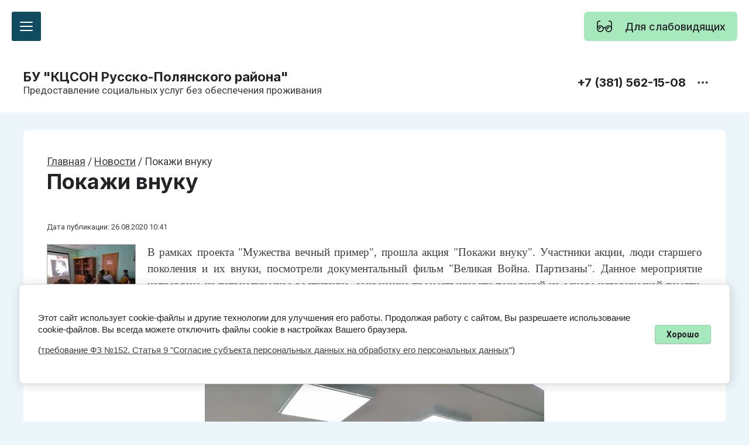

--- FILE ---
content_type: text/html; charset=utf-8
request_url: https://ruspol-kcson.ru/novosti-1/article_post/pokazhi-vnuku
body_size: 47811
content:
		
	
	


<link rel="stylesheet" href="/t/v948/images/css/site_addons.scss.css">
<!doctype html>
<html lang="ru">
	
<head>
	<meta charset="utf-8">
	<meta name="robots" content="all">
	<link rel="preload" href="/g/libs/jquery/2.2.4/jquery-2.2.4.min.js" as="script">
	<title>Покажи внуку</title>
	<meta name="description" content="Покажи внуку">
	<meta name="keywords" content="Покажи внуку">
	<meta name="SKYPE_TOOLBAR" content="SKYPE_TOOLBAR_PARSER_COMPATIBLE">
	<!--<meta name="viewport" content="width=device-width, initial-scale=1.0, maximum-scale=1.0, user-scalable=no">-->
	<meta name="viewport" content="width=device-width, initial-scale=1.0, maximum-scale=2.0">
	<meta name="format-detection" content="telephone=no">
	<meta http-equiv="x-rim-auto-match" content="none">
	
		
	
	
            <!-- 46b9544ffa2e5e73c3c971fe2ede35a5 -->
            <script src='/shared/s3/js/lang/ru.js'></script>
            <script src='/shared/s3/js/common.min.js'></script>
        <link rel='stylesheet' type='text/css' href='/shared/s3/css/calendar.css' /><link rel='stylesheet' type='text/css' href='/shared/highslide-4.1.13/highslide.min.css'/>
<script type='text/javascript' src='/shared/highslide-4.1.13/highslide-full.packed.js'></script>
<script type='text/javascript'>
hs.graphicsDir = '/shared/highslide-4.1.13/graphics/';
hs.outlineType = null;
hs.showCredits = false;
hs.lang={cssDirection:'ltr',loadingText:'Загрузка...',loadingTitle:'Кликните чтобы отменить',focusTitle:'Нажмите чтобы перенести вперёд',fullExpandTitle:'Увеличить',fullExpandText:'Полноэкранный',previousText:'Предыдущий',previousTitle:'Назад (стрелка влево)',nextText:'Далее',nextTitle:'Далее (стрелка вправо)',moveTitle:'Передвинуть',moveText:'Передвинуть',closeText:'Закрыть',closeTitle:'Закрыть (Esc)',resizeTitle:'Восстановить размер',playText:'Слайд-шоу',playTitle:'Слайд-шоу (пробел)',pauseText:'Пауза',pauseTitle:'Приостановить слайд-шоу (пробел)',number:'Изображение %1/%2',restoreTitle:'Нажмите чтобы посмотреть картинку, используйте мышь для перетаскивания. Используйте клавиши вперёд и назад'};</script>

<!--s3_require-->
<link rel="stylesheet" href="/g/basestyle/1.0.1/articles/articles.css" type="text/css"/>
<link rel="stylesheet" href="/g/basestyle/1.0.1/user/user.css" type="text/css"/>
<link rel="stylesheet" href="/g/basestyle/1.0.1/cookie.message/cookie.message.css" type="text/css"/>
<link rel="stylesheet" href="/g/basestyle/1.0.1/articles/articles.blue.css" type="text/css"/>
<script type="text/javascript" src="/g/templates/pages/2016.1/articles/articles.js" async></script>
<script type="text/javascript" src="/g/libs/jquery/2.2.4/jquery-2.2.4.min.js"></script>
<link rel="stylesheet" href="/g/basestyle/1.0.1/user/user.blue.css" type="text/css"/>
<script type="text/javascript" src="/g/basestyle/1.0.1/user/user.js"></script>
<link rel="stylesheet" href="/g/basestyle/1.0.1/cookie.message/cookie.message.blue.css" type="text/css"/>
<script type="text/javascript" src="/g/basestyle/1.0.1/cookie.message/cookie.message.js" async></script>
<!--/s3_require-->

	
	
	<style>
		.gr_lazy_load_block > * {display: none !important;}
		.gr_hide_onload * {transition: none !important;}
		.hideOverflow {white-space:nowrap;overflow:hidden}
		
		#tns1 > .tns-item{font-size:18px}#tns1{font-size:0}#tns1-iw{margin:0}#tns1{width:calc(200%);transition-duration:.4s}#tns1 > .tns-item{width:calc(50%)}#tns2 > .tns-item{font-size:18px}#tns2{font-size:0}#tns2-iw{margin:0}#tns2{width:calc(400%);transition-duration:.3s}#tns2 > .tns-item{width:calc(25%)}@media (min-width: 20em){#tns2-iw{margin:0 -20px 0 0}#tns2{width:calc(400%)}#tns2 > .tns-item{padding-right:20px}}@media (min-width: 48em){#tns2-iw{margin:0 -30px 0 0}#tns2{width:calc(400%)}#tns2 > .tns-item{padding-right:30px}}@media (min-width: 64em){#tns2-iw{margin:0 -30px 0 0}#tns2{width:calc(200%)}#tns2 > .tns-item{padding-right:30px}}@media (min-width: 78.8125em){#tns2-iw{margin:0 -35px 0 0}#tns2{width:calc(200%)}#tns2 > .tns-item{padding-right:35px}}#tns3 > .tns-item{font-size:18px}#tns3{font-size:0}#tns3-iw{margin:0}#tns3{width:calc(400%);transition-duration:.3s}#tns3 > .tns-item{width:calc(25%)}@media (min-width: 20em){#tns3-iw{margin:0 -20px 0 0}#tns3{width:calc(400%)}#tns3 > .tns-item{padding-right:20px}}@media (min-width: 48em){#tns3-iw{margin:0 -30px 0 0}#tns3{width:calc(400%)}#tns3 > .tns-item{padding-right:30px}}@media (min-width: 64em){#tns3-iw{margin:0 -30px 0 0}#tns3{width:calc(200%)}#tns3 > .tns-item{padding-right:30px}}@media (min-width: 78.8125em){#tns3-iw{margin:0 -35px 0 0}#tns3{width:calc(200%)}#tns3 > .tns-item{padding-right:35px}}#tns4 > .tns-item{font-size:18px}#tns4{font-size:0}#tns4-iw{margin:0}#tns4{width:calc(1600%);transition-duration:.3s}#tns4 > .tns-item{width:calc(6.25%)}@media (min-width: 20em){#tns4-iw{margin:0 -20px 0 0}#tns4{width:calc(1600%)}#tns4 > .tns-item{padding-right:20px}}@media (min-width: 40em){#tns4-iw{margin:0 -20px 0 0}#tns4{width:calc(800%)}#tns4 > .tns-item{padding-right:20px}}@media (min-width: 48em){#tns4-iw{margin:0 -20px 0 0}#tns4{width:calc(533.333%)}#tns4 > .tns-item{padding-right:20px}}@media (min-width: 64em){#tns4-iw{margin:0 -30px 0 0}#tns4{width:calc(533.333%)}#tns4 > .tns-item{padding-right:30px}}@media (min-width: 78.8125em){#tns4-iw{margin:0 -44px 0 0}#tns4{width:calc(533.333%)}#tns4 > .tns-item{padding-right:44px}}#tns5 > .tns-item{font-size:18px}#tns5{font-size:0}#tns5-iw{margin:0}#tns5{width:calc(500%);transition-duration:.3s}#tns5 > .tns-item{width:calc(20%)}@media (min-width: 20em){#tns5-iw{margin:0 -18px 0 0}#tns5{width:calc(250%)}#tns5 > .tns-item{padding-right:18px}}@media (min-width: 48em){#tns5-iw{margin:0 -20px 0 0}#tns5{width:calc(125%)}#tns5 > .tns-item{padding-right:20px}}@media (min-width: 64em){#tns5-iw{margin:0 -24px 0 0}#tns5{width:calc(125%)}#tns5 > .tns-item{padding-right:24px}}@media (min-width: 78.8125em){#tns5-iw{margin:0 -28px 0 0}#tns5{width:calc(125%)}#tns5 > .tns-item{padding-right:28px}}.tns-outer{padding:0!important}.tns-slider{-webkit-transition:all 0;-moz-transition:all 0;transition:all 0}.tns-slider>.tns-item{-webkit-box-sizing:border-box;-moz-box-sizing:border-box;box-sizing:border-box}.tns-horizontal.tns-subpixel{white-space:nowrap}.tns-horizontal.tns-subpixel>.tns-item{display:inline-block;vertical-align:top;white-space:normal}.tns-lazy-img{-webkit-transition:opacity .6s;-moz-transition:opacity .6s;transition:opacity .6s;opacity:.6}.tns-ovh{overflow:hidden}.tns-visually-hidden{position:absolute;left:-10000em}
		
		body,html{height:100%;min-width:320px}body{margin:0;position:relative;min-width:320px;text-align:left;font-family:var(--font1);font-weight:var(--font1_400);line-height:calc(1.5 * var(--lineHeightRatio))}html{font-size:calc(18px * var(--font1Ratio))}@media (max-width: 1023px){html{font-size:calc(17px * var(--font1Ratio))}}@media (max-width: 767px){html{font-size:calc(16px * var(--font1Ratio))}}.services-block__announcement,.reviews-block__text,.articles-block__date,.articles-block__announcement,.advantage-block__announcement,.remodal[data-remodal-id="contacts-popup"] .contacts-address,.remodal[data-remodal-id="contacts-popup"] .contacts-mail,.remodal[data-remodal-id="contacts-popup"] .contacts-social__title,.remodal[data-remodal-id="contacts-popup"] .contacts-work,.block-on-main__desc{font-size:calc(17px * var(--font1Ratio))}@media (max-width: 767px){.services-block__announcement,.reviews-block__text,.articles-block__date,.articles-block__announcement,.advantage-block__announcement,.remodal[data-remodal-id="contacts-popup"] .contacts-address,.remodal[data-remodal-id="contacts-popup"] .contacts-mail,.remodal[data-remodal-id="contacts-popup"] .contacts-social__title,.remodal[data-remodal-id="contacts-popup"] .contacts-work,.block-on-main__desc{font-size:calc(16px * var(--font1Ratio))}}.gallery-block__preview{font-size:calc(16px * var(--font1Ratio))}@media (max-width: 767px){.gallery-block__preview{font-size:calc(15px * var(--font1Ratio))}}.show-text{visibility:hidden;opacity:0;font-size:calc(16px * var(--font1Ratio));display:none}ul{list-style-type:none;margin:0;padding:0}ul li{padding:0;margin:0;list-style:none}h1,.advantage-block__count,.text-block__title,h2,h5,.footer .phones-block__number,.remodal[data-remodal-id="contacts-popup"] .contacts-phones__number{font-family:var(--font2);font-weight:var(--font2_700);font-style:normal;line-height:calc(1.2 * var(--lineHeightRatio))}h1,.advantage-block__count,.text-block__title{font-size:calc(36px * var(--font2Ratio));margin:0 0 30px}@media (max-width: 1260px){h1,.advantage-block__count,.text-block__title{font-size:calc(34px * var(--font2Ratio));margin:0 0 20px}}@media (max-width: 1023px){h1,.advantage-block__count,.text-block__title{font-size:calc(30px * var(--font2Ratio));margin:0 0 16px}}@media (max-width: 767px){h1,.advantage-block__count,.text-block__title{font-size:calc(26px * var(--font2Ratio))}}h2{font-size:calc(32px * var(--font2Ratio));margin:0 0 30px}@media (max-width: 1260px){h2{font-size:calc(30px * var(--font2Ratio));margin:0 0 20px}}@media (max-width: 1023px){h2{font-size:calc(26px * var(--font2Ratio));margin:0 0 16px}}@media (max-width: 767px){h2{font-size:calc(22px * var(--font2Ratio))}}h5,.footer .phones-block__number,.remodal[data-remodal-id="contacts-popup"] .contacts-phones__number{font-size:calc(20px * var(--font2Ratio));margin:0 0 15px}@media (max-width: 1260px){h5,.footer .phones-block__number,.remodal[data-remodal-id="contacts-popup"] .contacts-phones__number{font-size:calc(18px * var(--font2Ratio));margin:0 0 10px}}@media (max-width: 767px){h5,.footer .phones-block__number,.remodal[data-remodal-id="contacts-popup"] .contacts-phones__number{font-size:calc(16px * var(--font2Ratio))}}.block-width{margin:0 auto;width:100%;max-width:1200px}.block-padding{padding:0 40px}@media (max-width: 1023px){.block-padding{padding:0 30px}}@media (max-width: 767px){.block-padding{padding:0 20px}}.site-wrapper{display:flex;flex-direction:column;height:100%}.main{flex:1 0 auto}.main__inner p:last-child{margin-bottom:0}.main__btn{margin-top:40px;display:flex}@media (max-width: 1023px){.main__btn{margin-top:30px}}@media (max-width: 1023px){.main__btn a{width:100%}}button{padding:0;margin:0;border:0;cursor:pointer}.hide{display:none}.gr-svg-icon{width:30px;height:30px}.gr-svg-icon.gr_small_icon,.gr-svg-icon.gr_big_icon{display:none}.gr-svg-icon.gr_small_icon{width:20px;height:20px}.gr-svg-icon.gr_big_icon{width:40px;height:40px}.link-top-btn{position:fixed;bottom:115px;z-index:100;cursor:pointer;opacity:0;visibility:hidden;transition:opacity .18s;right:100px;pointer-events:none}@media (max-width: 1890px){.link-top-btn{right:75px}}@media (max-width: 1380px){.link-top-btn{right:60px;bottom:110px}}@media (max-width: 1260px){.link-top-btn{right:30px}}@media (max-width: 1023px){.link-top-btn{bottom:50px}}@media (max-width: 767px){.link-top-btn{right:16px}}@media (max-width: 767px){.link-top-btn .gr-svg-icon{display:none}}@media (max-width: 767px){.link-top-btn .gr-svg-icon.gr_small_icon{display:block}}.remodal,[data-remodal-id]{display:none}.remodal{position:relative;text-size-adjust:100%;box-sizing:border-box;width:100%;margin-bottom:10px;padding:85px 60px 50px;transform:translate3d(0,0,0);vertical-align:middle}@media only screen and (min-width: 640px){.remodal{max-width:400px}}.gr-btn-2,.gr-btn-3,.gr-icon-btn-1,.tns-controls button,.main-slider__arrow,.burger-block__btn,.remodal .remodal-close-btn,.gr-icon-btn-4,.tpl-field button,.tns-nav button,.settings-panel__close button{position:relative;z-index:1;display:inline-flex;align-items:center;justify-content:center;height:auto;min-height:auto;padding:0;border:none;cursor:pointer;text-align:center;-moz-appearance:none;-webkit-appearance:none;background-clip:border-box;transition:var(--siteTransition)}.gr-btn-2:before,.gr-btn-3:before,.gr-icon-btn-1:before,.tns-controls button:before,.main-slider__arrow:before,.burger-block__btn:before,.remodal .remodal-close-btn:before,.gr-icon-btn-4:before,.tpl-field button:before,.tns-nav button:before,.settings-panel__close button:before{position:absolute;content:'';top:0;left:0;right:0;bottom:0;z-index:-1;transition:var(--siteTransition);opacity:0;visibility:hidden}.gr-btn-2:active:before,.gr-btn-3:active:before,.gr-icon-btn-1:active:before,.tns-controls button:active:before,.main-slider__arrow:active:before,.burger-block__btn:active:before,.remodal .remodal-close-btn:active:before,.gr-icon-btn-4:active:before,.tpl-field button:active:before,.tns-nav button:active:before,.settings-panel__close button:active:before{opacity:1;visibility:visible;transition:all .05s linear}.gr-btn-2,.gr-btn-3,.tpl-field button{font-size:calc(16px * var(--font2Ratio));line-height:calc(1.125 * var(--lineHeightRatio));padding:16px 30px}@media (max-width: 1260px){.gr-btn-2,.gr-btn-3,.tpl-field button{font-size:calc(16px * var(--font2Ratio));line-height:calc(1.125 * var(--lineHeightRatio));padding:15px 30px}}@media (max-width: 767px){.gr-btn-2,.gr-btn-3,.tpl-field button{font-size:calc(16px * var(--font2Ratio));line-height:calc(1.125 * var(--lineHeightRatio));padding:13px 20px}}.gr-icon-btn-1,.tns-controls button,.main-slider__arrow,.burger-block__btn,.remodal .remodal-close-btn,.gr-icon-btn-4,.burger-popup__close{width:50px;height:50px;min-height:50px}@media (max-width: 1260px){.gr-icon-btn-1,.tns-controls button,.main-slider__arrow,.burger-block__btn,.remodal .remodal-close-btn,.gr-icon-btn-4,.burger-popup__close{width:48px;height:48px;min-height:48px}}@media (max-width: 767px){.link-top-btn button,.gr-icon-btn-1,.tns-controls button,.main-slider__arrow,.burger-block__btn,.remodal .remodal-close-btn,.gr-icon-btn-4,.burger-popup__close{width:44px;height:44px;min-height:44px}}.remodal .remodal-close-btn{width:40px;height:40px;min-height:40px}@media (max-width: 1260px){.remodal .remodal-close-btn{width:40px;height:40px;min-height:40px}}@media (max-width: 767px){.remodal .remodal-close-btn{width:36px;height:36px;min-height:36px}}.gr-btn-2{font-weight:var(--font2_500);font-family:var(--font2);border:none}.gr-btn-2:active{border:none}.gr-btn-3{font-weight:var(--font2_500);font-family:var(--font2);border:none}.gr-btn-3:active{border:none}.gr-btn-3:active:before{display:none}.gr-icon-btn-1,.tns-controls button,.main-slider__arrow,.burger-block__btn{font-size:0;padding:0;opacity:1;visibility:visible;transition:var(--siteTransition);border:none}.gr-icon-btn-1 svg,.tns-controls button svg,.main-slider__arrow svg,.burger-block__btn svg{width:30px;height:30px;transition:var(--siteTransition)}.remodal .remodal-close-btn{font-size:0;padding:0;opacity:1;visibility:visible;transition:var(--siteTransition);border:none}.remodal .remodal-close-btn:before{display:none}.remodal .remodal-close-btn:active{border:none}.remodal .remodal-close-btn svg{width:30px;height:30px;transition:var(--siteTransition)}.gr-icon-btn-4{font-size:0;padding:0;opacity:1;visibility:visible;transition:var(--siteTransition);border:none}.gr-icon-btn-4:before{display:none}.gr-icon-btn-4:active{border:none}.gr-icon-btn-4 svg{width:30px;height:30px;transition:var(--siteTransition)}.tns-nav{margin:20px 0 0;font-size:0;text-align:center}.tns-nav button{margin:0 4px;min-height:8px;height:8px;width:8px;font-size:0;padding:0;opacity:1;visibility:visible;border:none}@media (max-width: 767px){.tns-nav button{margin:0 3px;min-height:6px;height:6px;width:6px}}.tns-nav button:active{border:none}.tpl-field button{font-weight:var(--font2_500);font-family:var(--font2);border:none}.tpl-field button:active{border:none}.tpl-field input[type="text"],.tpl-field textarea{font-size:calc(16px * var(--font1Ratio));line-height:calc(1.4 * var(--lineHeightRatio));padding:15px 20px}@media (max-width: 1260px){.tpl-field input[type="text"],.tpl-field textarea{font-size:calc(16px * var(--font1Ratio));line-height:calc(1.4 * var(--lineHeightRatio));padding:14px 20px}}@media (max-width: 767px){.tpl-field input[type="text"],.tpl-field textarea{font-size:calc(16px * var(--font1Ratio));line-height:calc(1.4 * var(--lineHeightRatio));padding:12px 20px}}.tpl-field .field-title{font:var(--font2_500) calc(17px * var(--font2Ratio))/ calc(1.5 * var(--lineHeightRatio)) var(--font2);padding:0 0 4px;margin:0;display:block}@media (max-width: 639px){.tpl-field .field-title{padding:0 0 4px}}.tpl-field .field-required-mark{font-size:0;line-height:1}.tpl-field .field-required-mark:after{font-size:20px;vertical-align:baseline;content:'•'}.tpl-field input[type="text"]{border:none;width:100%;height:auto;-webkit-appearance:none;-moz-appearance:none;transition:var(--siteTransition)}.tpl-field input[type="text"]:focus{border:none}.tpl-field textarea{border:none;width:100%;min-width:100%;min-height:100px;height:auto;-webkit-appearance:none;-moz-appearance:none;transition:var(--siteTransition)}.tpl-field textarea:focus{border:none}.header{position:relative;z-index:15}.header__top{display:flex;justify-content:space-between;padding:28px 0}@media (max-width: 1023px){.header__top{flex-direction:column;align-items:center;justify-content:center;padding:24px 0}}@media (max-width: 767px){.header__top{padding:20px 0}}@media (max-width: 1280px){.header__bottom{display:none}}.header .site-info{display:flex;align-items:center}@media (max-width: 1023px){.header .site-info{flex-direction:column;align-items:center;justify-content:center}}.header .site-info__logo{margin-right:24px;display:inline-flex}@media (max-width: 1023px){.header .site-info__logo{margin:0 0 14px}}@media (max-width: 767px){.header .site-info__logo{margin:0 0 12px}}.header .site-info__img{display:inline-flex;font-size:0}@media (max-width: 1023px){.header .site-info__text{text-align:center}}.header .site-info__name{display:inline-flex;font-size:calc(26px * var(--font2Ratio));line-height:calc(1.2 * var(--lineHeightRatio));font-family:var(--font2);font-weight:var(--font2_700)}@media (max-width: 1280px){.header .site-info__name{font-size:calc(22px * var(--font2Ratio))}}@media (max-width: 767px){.header .site-info__name{font-size:calc(18px * var(--font2Ratio))}}.header .site-info__desc{font-size:calc(17px * var(--font1Ratio));line-height:calc(1.2 * var(--lineHeightRatio))}@media (max-width: 767px){.header .site-info__desc{font-size:calc(16px * var(--font1Ratio))}}.header .contacts-block{display:flex;align-items:center;position:relative;padding-right:24px}@media (max-width: 1023px){.header .contacts-block{padding:0;margin-top:14px}}.header .contacts-block__items{display:flex;flex-direction:column}.header .contacts-block__item{display:flex;flex-direction:column}@media (max-width: 1023px){.header .contacts-block__item{align-items:center;justify-content:center;text-align:center}}.header .contacts-block__links{display:flex;align-items:center}.header .contacts-block__links-left{display:inline-flex;flex-wrap:wrap;max-width:100px;margin-right:14px}.header .contacts-block__social{display:inline-flex;width:24px;height:24px;margin:2px;overflow:hidden}.header .contacts-block__social img{width:100%;height:100%}.header .contacts-block__number{display:inline-flex;font-size:calc(20px * var(--font1Ratio));font-family:var(--font2);font-weight:var(--font2_700)}@media (max-width: 1023px){.header .contacts-block__number{font-size:calc(18px * var(--font1Ratio))}}@media (max-width: 767px){.header .contacts-block__number{font-size:calc(16px * var(--font1Ratio))}}.header .contacts-block__more{width:30px;height:30px;display:inline-flex;align-items:center;justify-content:center;margin-left:14px}.header .contacts-block__more_btn{display:inline-flex;align-items:center;justify-content:center}.header .contacts-block__more_btn i{display:inline-flex;align-items:center;justify-content:center}.header .contacts-block__more_btn .gr-svg-icon{display:none}.header .contacts-block__more_btn .gr-svg-icon.gr_small_icon{display:block}.header .site-menu .menu-back{display:none}.header .site-menu__list{white-space:nowrap}.header .site-menu__list .menu-parent + li > a{border-top-left-radius:var(--gr_inner_radius);border-top-right-radius:var(--gr_inner_radius)}.header .site-menu__list li:first-child > a{border-top-left-radius:var(--gr_inner_radius);border-top-right-radius:var(--gr_inner_radius)}.header .site-menu__list li:last-child > a{border-bottom-left-radius:var(--gr_inner_radius);border-bottom-right-radius:var(--gr_inner_radius)}.header .site-menu__list > li{position:relative;vertical-align:top;display:inline-block;white-space:normal}.header .site-menu__list > li svg{display:none}.header .site-menu__list > li.has > a svg{display:block}.header .site-menu__list > li.has > a svg.gr_big_icon{display:none}.header .site-menu__list > li > a{display:inline-flex;padding:26px 0;margin-right:30px;font-size:calc(18px * var(--font2Ratio));font-family:var(--font2);font-weight:var(--font2_600);transition:var(--siteTransition)}.header .site-menu__list > li > a i{margin-left:10px;display:inline-flex;align-items:center;justify-content:center}.header .site-menu__list > li > a svg.gr_big_icon{display:none}.header .site-menu__list > li ul{position:absolute;z-index:1;left:0;top:100%;width:320px;display:none}.header .site-menu__list > li ul li{white-space:normal;position:relative}.header .site-menu__list > li ul li svg{display:none}.header .site-menu__list > li ul li a{position:relative;display:flex;align-items:center;justify-content:space-between;padding:14px 26px;font-size:calc(17px * var(--font1Ratio));transition:var(--siteTransition);font-family:var(--font2);font-weight:var(--font2_500)}.header .site-menu__list > li .menu-parent{display:none}.main-slider{position:relative;padding:0}.main-slider__body{height:100%;border-bottom:2px solid transparent}@media (max-width: 1420px){.main-slider__body{height:auto;max-width:100%}}@media (min-width: 1421px){.main-slider .tns-outer{position:static}}.main-slider__controls{position:absolute;width:100%;bottom:60px;right:0;z-index:10}@media (max-width: 1420px){.main-slider__controls{bottom:auto;top:380px}}@media (max-width: 1260px){.main-slider__controls{top:305px;justify-content:center}}@media (max-width: 1023px){.main-slider__controls{top:240px}}@media (max-width: 767px){.main-slider__controls{top:130px}}.main-slider__controls_inner{display:flex;align-items:center;justify-content:space-between}@media (max-width: 1260px){.main-slider__controls_inner{justify-content:center}}.main-slider__arrows{display:flex}.main-slider__arrow.main-slider__arrow_next{margin-left:10px}.main-slider .tns-nav{margin:0}.main-slider .tns-nav button{opacity:.15}.main-slider .tns-nav button.tns-nav-active{opacity:1}.main-slider__inner{height:100%;position:relative}@media (max-width: 1420px){.main-slider__inner{height:auto;padding:0}}.main-slider__items{height:100%}.main-slider__item{position:relative;transition:var(--siteTransition)}.main-slider__item.darken_pic .main-slider__img:before{content:'';position:absolute;top:0;right:0;left:0;bottom:0;z-index:3}.main-slider__img{position:absolute;top:0;right:0;left:0;bottom:0;width:100%;height:100%;min-height:660px}@media (max-width: 1420px){.main-slider__img{min-height:470px;position:relative;padding:0}}@media (max-width: 1260px){.main-slider__img{min-height:350px}}@media (max-width: 1023px){.main-slider__img{min-height:270px}}@media (max-width: 767px){.main-slider__img{min-height:160px}}.main-slider__img img{position:absolute;top:0;right:0;left:0;bottom:0;width:100%;height:100%;object-fit:cover}.main-slider__content{display:flex;align-items:center;min-height:660px;position:relative;z-index:4}@media (min-width: 1421px){.main-slider__content{padding:140px 0}}@media (max-width: 1420px){.main-slider__content{min-height:unset}}.main-slider__text{display:flex;flex-direction:column;align-items:flex-start;width:100%;max-width:600px;padding:40px}@media (max-width: 1420px){.main-slider__text{max-width:100%;padding:40px 0}}@media (max-width: 1023px){.main-slider__text{padding:30px 0}}@media (max-width: 767px){.main-slider__text{padding:20px 0}}.main-slider__title h2{margin-bottom:0}.main-slider__desc{margin-top:10px;font-size:calc(17px * var(--font1Ratio))}@media (max-width: 767px){.main-slider__desc{font-size:calc(16px * var(--font1Ratio))}}.main-slider__btn{margin-top:30px}@media (max-width: 1023px){.main-slider__btn{margin-top:20px}}@media (max-width: 767px){.main-slider__btn{margin-top:18px}}@media (max-width: 639px){.main-slider__btn{width:100%}}.main-slider .show-text{position:absolute;top:0;right:0;left:0;bottom:0;text-align:center;border-top:2px dashed var(--on_gr_bg_border2);border-bottom:2px dashed var(--on_gr_bg_border2);padding:50px 0;font-size:calc(16px * var(--font1Ratio))}.main-slider .show-text span{display:flex;width:100%;max-width:1200px;margin:0 auto;text-align:center;justify-content:center}.services-block__heading{margin-bottom:15px}@media (max-width: 1260px){.services-block__heading{margin-bottom:0}}@media (max-width: 1023px){.services-block__heading{margin-bottom:10px}}@media (max-width: 639px){.services-block__heading{margin-bottom:20px}}.services-block__items{display:flex;flex-wrap:wrap;margin:0 -17.5px}@media (max-width: 1260px){.services-block__items{margin:0 -15px}}@media (max-width: 1023px){.services-block__items{margin:0 -10px}}@media (max-width: 639px){.services-block__items{margin:0}}.services-block__item{width:calc(50% - 35px);margin:35px 17.5px 0;display:flex;flex-direction:column;overflow:hidden;position:relative}.services-block__item:after{content:'';position:absolute;top:0;right:0;left:0;bottom:0}@media (max-width: 1260px){.services-block__item{width:calc(50% - 30px);margin:30px 15px 0}}@media (max-width: 1023px){.services-block__item{width:calc(50% - 20px);margin:20px 10px 0}}@media (max-width: 639px){.services-block__item{width:100%;margin:0 0 14px}.services-block__item:last-child{margin:0}}.services-block__img{display:inline-flex;position:relative;padding-top:51.5%}@media (max-width: 1420px){.services-block__img{padding-top:55%}}@media (max-width: 1260px){.services-block__img{padding-top:50.6%}}@media (max-width: 1023px){.services-block__img{padding-top:51.8%}}@media (max-width: 639px){.services-block__img{padding-top:58.6%}}.services-block__img img{position:absolute;right:0;top:0;left:0;bottom:0;width:100%;height:100%;object-fit:cover}.services-block__text{margin:40px;position:relative}@media (max-width: 1260px){.services-block__text{margin:35px}}@media (max-width: 1023px){.services-block__text{margin:24px}}@media (max-width: 639px){.services-block__text{margin:20px}}.services-block__name h5{margin:0}.services-block__announcement{line-height:calc(1.5 * var(--lineHeightRatio));margin-top:16px}@media (max-width: 1023px){.services-block__announcement{margin-top:10px}}.services-block__addition{margin-top:24px;display:flex;justify-content:space-between;align-items:center}@media (max-width: 1260px){.services-block__addition{margin-top:18px}}@media (max-width: 1023px){.services-block__addition{margin-top:16px;flex-direction:column;justify-content:flex-start;align-items:flex-start}}@media (max-width: 639px){.services-block__addition{margin-top:14px}}.services-block__price h5{margin:0}.services-block__btn{margin-left:15px}@media (max-width: 1023px){.services-block__btn{margin:20px 0 0;width:100%}}.services-block .show-text{position:static;width:100%;align-items:center;justify-content:center;border-bottom:2px dashed var(--on_gr_bg_border2);padding:20px;font-size:calc(16px * var(--font1Ratio))}.reviews-block__top{display:flex;align-items:center;justify-content:space-between;margin-bottom:50px}@media (max-width: 1260px){.reviews-block__top{margin-bottom:35px}}@media (max-width: 1023px){.reviews-block__top{margin-bottom:30px}}@media (max-width: 639px){.reviews-block__top{width:100%;margin-bottom:20px}}@media (max-width: 639px){.reviews-block__heading{width:100%}}.reviews-block__body{padding:40px;position:relative;margin-bottom:45px}@media (max-width: 1260px){.reviews-block__body{padding:35px}}@media (max-width: 639px){.reviews-block__body{margin-bottom:40px;padding:20px}}.reviews-block__body:before,.reviews-block__body:after{content:'';width:30px;height:30px;position:absolute;left:31px;transform:rotate(45deg)}@media (max-width: 639px){.reviews-block__body:before,.reviews-block__body:after{left:50%;margin-left:-15px}}.reviews-block__body:before{bottom:-10px;z-index:1;display:none}.reviews-block__body:after{bottom:-12px;z-index:-1}.reviews-block__rating{margin-top:24px;display:flex;justify-content:flex-start;width:100%}@media (max-width: 1023px){.reviews-block__rating{margin-top:20px}}.reviews-block__stars{display:block;width:100%;max-width:5em;height:1em;-webkit-mask-image:url(data:image/svg+xml,%3Csvg%20version%3D%221.1%22%20baseProfile%3D%22full%22%20xmlns%3D%22http%3A%2F%2Fwww.w3.org%2F2000%2Fsvg%22%20xmlns%3Axlink%3D%22http%3A%2F%2Fwww.w3.org%2F1999%2Fxlink%22%20xmlns%3Aev%3D%22http%3A%2F%2Fwww.w3.org%2F2001%2Fxml-events%22%20xml%3Aspace%3D%22preserve%22%20x%3D%220px%22%20y%3D%220px%22%20width%3D%2232px%22%20height%3D%2232px%22%20%20viewBox%3D%220%200%2032%2032%22%20preserveAspectRatio%3D%22none%22%20shape-rendering%3D%22geometricPrecision%22%3E%3Cpath%20fill%3D%22%22%20d%3D%22M16%202%20L20%2012%2030%2012%2022%2019%2025%2030%2016%2023%207%2030%2010%2019%202%2012%2012%2012%20Z%22%2F%3E%3C%2Fsvg%3E);-webkit-mask-size:1em 1em;mask-image:url(data:image/svg+xml,%3Csvg%20version%3D%221.1%22%20baseProfile%3D%22full%22%20xmlns%3D%22http%3A%2F%2Fwww.w3.org%2F2000%2Fsvg%22%20xmlns%3Axlink%3D%22http%3A%2F%2Fwww.w3.org%2F1999%2Fxlink%22%20xmlns%3Aev%3D%22http%3A%2F%2Fwww.w3.org%2F2001%2Fxml-events%22%20xml%3Aspace%3D%22preserve%22%20x%3D%220px%22%20y%3D%220px%22%20width%3D%2232px%22%20height%3D%2232px%22%20%20viewBox%3D%220%200%2032%2032%22%20preserveAspectRatio%3D%22none%22%20shape-rendering%3D%22geometricPrecision%22%3E%3Cpath%20fill%3D%22%22%20d%3D%22M16%202%20L20%2012%2030%2012%2022%2019%2025%2030%2016%2023%207%2030%2010%2019%202%2012%2012%2012%20Z%22%2F%3E%3C%2Fsvg%3E);mask-size:1em 1em}@media (max-width: 639px){.reviews-block__stars{margin:0 auto}}.reviews-block__preview{margin-top:6px;font-size:calc(17px * var(--font1Ratio))}@media (max-width: 639px){.reviews-block__preview{font-size:calc(16px * var(--font1Ratio));text-align:center}}@media (max-width: 639px){.reviews-block__name{text-align:center}}.reviews-block__name h5{margin:0}@media (min-width: 1261px){.gallery-block{padding:0}}.gallery-block .tns-ovh{overflow:visible}.gallery-block__inner{overflow:hidden}.gallery-block__top{display:flex;align-items:center;justify-content:space-between;margin-bottom:50px}@media (max-width: 1260px){.gallery-block__top{margin-bottom:35px}}@media (max-width: 1023px){.gallery-block__top{margin-bottom:30px}}@media (max-width: 639px){.gallery-block__top{margin-bottom:20px}}@media (max-width: 639px){.gallery-block__heading{width:100%}}.gallery-block__img{position:relative;padding-top:100%;margin-bottom:30px;overflow:hidden;display:inline-flex;width:100%}@media (max-width: 1023px){.gallery-block__img{margin-bottom:24px}}@media (max-width: 639px){.gallery-block__img{margin-bottom:20px}}.gallery-block__img img{position:absolute;top:0;right:0;left:0;bottom:0;width:100%;height:100%;object-fit:cover}@media (max-width: 639px){.gallery-block__name{text-align:center}}.gallery-block__name h5{margin:0}.gallery-block__preview{margin-top:6px}@media (max-width: 639px){.gallery-block__preview{text-align:center}}.gallery-block .show-text{position:absolute;top:0;right:0;left:0;bottom:0;display:inline-flex;align-items:center;justify-content:center;border:2px dashed var(--on_gr_bg_border2);padding:20px;text-align:center}.form-block__content{padding:40px;display:flex;align-items:center;justify-content:space-between;position:relative;overflow:hidden}@media (max-width: 1023px){.form-block__content{flex-direction:column;justify-content:center;align-items:center;text-align:center;padding:30px}}@media (max-width: 639px){.form-block__content{padding:20px}}.form-block__icon{width:120px;height:120px;position:absolute;left:-60px;top:50%;margin-top:-60px;pointer-events:none;z-index:2}.form-block__icon .gr-svg-icon{width:100%;height:100%}.form-block__left{position:relative;z-index:2}.form-block__right{margin-left:15px;position:relative;z-index:2}@media (max-width: 1023px){.form-block__right{margin:20px 0 0;width:100%}}.form-block__desc{margin-top:2px}@media (max-width: 1023px){.form-block__btn{width:100%}}@media (max-width: 639px){.form-popup .tpl-form-button{width:100%}}.articles-block__top{display:flex;align-items:center;justify-content:space-between;margin-bottom:50px}@media (max-width: 1260px){.articles-block__top{margin-bottom:35px}}@media (max-width: 1023px){.articles-block__top{margin-bottom:30px}}@media (max-width: 639px){.articles-block__heading{width:100%}}.articles-block__content{padding:40px;position:relative}@media (max-width: 1260px){.articles-block__content{padding:35px}}@media (max-width: 1023px){.articles-block__content{padding:24px}}@media (max-width: 639px){.articles-block__content{padding:20px}}.articles-block__date{margin-bottom:20px}@media (max-width: 639px){.articles-block__date{margin-bottom:14px}}.articles-block__name{margin:0}.articles-block__announcement{margin-top:20px}@media (max-width: 639px){.articles-block__announcement{margin-top:14px}}@media (min-width: 1421px){.advantage-block{padding-bottom:65px}}@media (min-width: 1024px){.advantage-block{padding-bottom:30px}}.advantage-block__top{margin:0 0 50px}@media (max-width: 1260px){.advantage-block__top{margin:0 0 35px}}@media (max-width: 1023px){.advantage-block__top{margin:0 0 30px}}@media (max-width: 639px){.advantage-block__top{margin:0 0 20px}}.advantage-block__items{display:flex;flex-wrap:wrap;margin:0 -17.5px}@media (max-width: 1260px){.advantage-block__items{margin:0 -15px}}@media (max-width: 1023px){.advantage-block__items{margin:0}}.advantage-block__item{margin:0 17.5px 35px;display:inline-flex;padding-bottom:35px;width:calc(50% - 35px)}@media (max-width: 1260px){.advantage-block__item{width:calc(50% - 30px);margin:0 15px 30px;padding-bottom:30px}}@media (max-width: 1023px){.advantage-block__item{width:100%;margin:0 0 20px;padding-bottom:20px}.advantage-block__item:last-child{margin-bottom:0}}@media (max-width: 639px){.advantage-block__item{margin:0 0 16px;padding-bottom:16px}}.advantage-block__count{flex-shrink:0;margin:0 24px 0 0}.advantage-block__name{margin:0}.advantage-block__announcement{margin-top:8px}@media (max-width: 1023px){.advantage-block__announcement{margin-top:4px}}.faq-block__top{display:flex;align-items:center;justify-content:space-between;margin-bottom:50px}@media (max-width: 1260px){.faq-block__top{margin-bottom:35px}}@media (max-width: 639px){.faq-block__top{margin-bottom:20px}}@media (max-width: 639px){.faq-block__heading{width:100%}}.faq-block__item{margin-top:20px}@media (max-width: 639px){.faq-block__item{margin-top:14px;padding:20px;display:flex;flex-direction:column;align-items:flex-start}}.faq-block__item:first-child{margin-top:0}.faq-block__item.active .faq-block__arrow svg{transform:rotate(180deg)}.faq-block__item.active .faq-block__question:after{opacity:1}.faq-block__question{display:flex;padding:24px 24px 24px 40px;align-items:center;justify-content:space-between;position:relative}@media (max-width: 1260px){.faq-block__question{padding:20px 20px 20px 35px}}@media (max-width: 1023px){.faq-block__question{padding:20px 20px 20px 30px}}@media (max-width: 639px){.faq-block__question{flex-direction:column;align-items:flex-start;padding:0}.faq-block__question .faq-block__arrow{display:none}}.faq-block__question:before,.faq-block__question:after{content:'';width:30px;height:30px;left:61px;position:absolute;transform:rotate(45deg)}@media (max-width: 1260px){.faq-block__question:before,.faq-block__question:after{left:56px}}@media (max-width: 639px){.faq-block__question:before,.faq-block__question:after{left:50%;margin-left:-15px;display:none}}.faq-block__question:before{bottom:-10px;z-index:1;opacity:0;display:none}.faq-block__question:after{bottom:-12px;opacity:0;z-index:-1}.faq-block__question h5{margin:0}.faq-block__mobile-btn{display:none}@media (max-width: 639px){.faq-block__mobile-btn{display:flex;width:100%;margin:20px 0 0}}.faq-block__arrow{margin-left:15px;flex-shrink:0}@media (max-width: 639px){.faq-block__arrow{margin:0;width:100%}}.faq-block__arrow .gr-svg-icon{display:none}.faq-block__arrow .gr-svg-icon.gr_small_icon{display:block}.faq-block__answer{display:none}.faq-block__text{padding:40px 40px 24px}@media (max-width: 1260px){.faq-block__text{padding:35px 35px 20px}}@media (max-width: 639px){.faq-block__text{padding:35px 20px 14px}}.partners-block__top{display:flex;align-items:center;justify-content:space-between;margin-bottom:50px}@media (max-width: 1260px){.partners-block__top{margin-bottom:35px}}@media (max-width: 1023px){.partners-block__top{margin-bottom:30px}}@media (max-width: 639px){.partners-block__top{margin-bottom:20px}}@media (max-width: 639px){.partners-block__heading{width:100%}}.partners-block__items{text-align:left}.partners-block__img{display:inline-flex;align-items:center;justify-content:center;overflow:hidden;position:relative;width:100%;padding-top:43%}.partners-block__img img{position:absolute;top:0;right:0;left:0;bottom:0;width:100%;height:100%;object-fit:contain;z-index:-1}.partners-block .show-text{position:absolute;top:0;right:0;left:0;bottom:0;display:inline-flex;align-items:center;justify-content:center;border:2px dashed var(--on_gr_bg_border2);padding:20px;font-size:calc(16px * var(--font1Ratio))}.text-block{flex:1 0 auto}.text-block__inner p:last-child{margin-bottom:0}.footer__inner{padding:45px 0}@media (max-width: 1420px){.footer__inner{padding:15px 0}}@media (max-width: 1260px){.footer__inner{padding:25px 0}}@media (max-width: 1023px){.footer__inner{padding:0}}@media (max-width: 639px){.footer__inner{padding:12px 0}}.footer__item{padding:45px 0}@media (max-width: 1260px){.footer__item{padding:35px 0;flex-wrap:wrap}}@media (max-width: 1023px){.footer__item{padding:30px 0}}@media (max-width: 639px){.footer__item{flex-direction:column;padding:18px 0;text-align:center}}@media (max-width: 1260px){.footer__menu{display:none}}.footer__contacts{display:flex;justify-content:space-between}.footer__social{display:flex;justify-content:space-between;align-items:center}.footer__copyright{display:flex;justify-content:space-between;font-size:calc(16px * var(--font1Ratio))}.footer .site-menu__list{width:100%}.footer .site-menu__list > li{display:inline-block;margin-right:30px}.footer .site-menu__list > li:last-child{margin-right:0}.footer .site-menu__list > li > ul{display:none}.footer .site-menu__list a{font-size:calc(18px * var(--font2Ratio));font-family:var(--font2);font-weight:var(--font2_600);transition:var(--siteTransition)}.footer .footer-title{font-size:calc(16px * var(--font1Ratio));margin-bottom:10px}.footer .phones-block{flex:1 1 33.333%;padding-right:10px}@media (max-width: 1260px){.footer .phones-block{flex:1 1 50%}}@media (max-width: 639px){.footer .phones-block{flex:1 1 100%;padding:0;margin-bottom:20px}}.footer .phones-block__items{display:flex;flex-direction:column}@media (max-width: 639px){.footer .phones-block__items{align-items:center}}.footer .phones-block__item{display:inline-flex;align-items:center;margin-bottom:5px}.footer .phones-block__item-left{display:inline-flex;flex-wrap:wrap;align-items:center;max-width:100px;margin-right:14px}.footer .phones-block__link{display:inline-flex;width:24px;height:24px;margin:2px;overflow:hidden}.footer .phones-block__link img{width:100%;height:100%}.footer .phones-block__number{margin:0;display:inline-flex}.footer .schedule-block{flex:1 1 33.333%;padding:0 10px}@media (max-width: 1260px){.footer .schedule-block{flex:1 1 50%;padding:0 0 0 10px}}@media (max-width: 639px){.footer .schedule-block{flex:1 1 100%;padding:0;margin-bottom:20px}}.footer .schedule-block__item{display:flex;font-size:calc(16px * var(--font1Ratio))}@media (max-width: 639px){.footer .schedule-block__text{text-align:center;width:100%}}.footer .address-block{flex:1 1 33.333%;padding-left:10px}@media (max-width: 1260px){.footer .address-block{flex:1 1 100%;padding:0;margin-top:24px}}@media (max-width: 639px){.footer .address-block{margin:0}}.footer .address-block__body{font-size:calc(16px * var(--font1Ratio))}.footer .social-block{width:100%;flex:1 0 190px;padding-right:10px}@media (max-width: 1260px){.footer .social-block{flex:1 1 50%}}@media (max-width: 639px){.footer .social-block{flex:1 1 100%;padding:0;margin-bottom:20px}}.footer .social-block__list{display:flex;flex-wrap:wrap;width:100%;margin:0 -5px}@media (max-width: 639px){.footer .social-block__list{justify-content:center;margin:0}}.footer .social-block__list li{font-size:0}.footer .social-block__list li a{display:inline-flex;align-items:center;justify-content:center;font-size:0;width:50px;height:50px;margin:5px;overflow:hidden}.footer .social-block__list li a svg{width:100%;height:100%}.footer .literary-property{padding:0 0 0 10px}@media (max-width: 1260px){.footer .literary-property{flex:1 1 100%;order:-1;padding:0;margin-bottom:24px}}@media (max-width: 639px){.footer .literary-property{margin-bottom:20px}}.footer .literary-property__text{font-size:calc(16px * var(--font1Ratio))}.footer .company-name{flex:1 0 33.333%;display:inline-flex;align-items:center;padding:0 10px 0 0}@media (max-width: 1260px){.footer .company-name{flex:1 1 50%;padding:0}}@media (max-width: 639px){.footer .company-name{flex:1 1 100%;padding:0;margin-bottom:20px;justify-content:center;text-align:center}}.footer .counter-block{flex:1 0 33.333%;display:inline-flex;justify-content:center;align-items:center;padding:0 10px}@media (max-width: 1260px){.footer .counter-block{flex:1 1 100%;padding:0;margin-top:35px;order:1}}@media (max-width: 639px){.footer .counter-block{flex:1 1 100%;padding:0;margin:0;justify-content:center;text-align:center}}.footer .mega-copyright{flex:1 0 33.333%;display:inline-flex;justify-content:flex-end;align-items:center;padding:0 0 0 10px}@media (max-width: 1260px){.footer .mega-copyright{flex:1 1 50%;padding:0}}@media (max-width: 639px){.footer .mega-copyright{flex:1 1 100%;margin-bottom:20px;justify-content:center;text-align:center}}.settings-panel{position:fixed;left:100%;top:120px;line-height:28px;letter-spacing:normal;z-index:1000;font-family:var(--font2)}@media (max-width: 1280px){.settings-panel{z-index:-10;top:0;left:0;right:0;bottom:0}}.settings-panel__inner{position:relative;border:2px solid var(--on_gr_bg_border2);border-right:0;width:480px}@media (max-width: 1280px){.settings-panel__inner{flex-direction:column;width:100%;border:none;transition:var(--siteTransition);height:0;opacity:0;visibility:hidden}}.settings-panel__btn{position:absolute;top:-2px;left:-82px;width:82px;height:82px;border:2px solid var(--gr_accent);border-right:0;cursor:pointer}@media (max-width: 1280px){.settings-panel__btn{display:none}}.settings-panel__close{padding:14px;display:none}@media (max-width: 1280px){.settings-panel__close{display:block;max-width:560px;margin:0 auto}}.settings-panel__close button{width:100%;font-weight:var(--font2_500);font-family:var(--font2);font-size:17px;line-height:1.3;padding:18px 30px;border:none}.settings-panel__close button:active{border:none}.settings-panel__close button:active:before{display:none}.settings-panel__icon{display:inline-flex;align-items:center;justify-content:center;width:100%;height:100%}.settings-panel__icon.close-icon{display:none}.settings-panel__icon i{display:inline-flex;font-size:0}.settings-panel__icon .gr-svg-icon.gr_big_icon{display:inline-flex}.settings-panel__title{padding:34px 34px 10px 40px;font-weight:var(--font2_700);font-size:26px;margin-bottom:20px}@media (max-width: 1280px){.settings-panel__title{display:none}}.settings-panel__items{max-height:calc(87vh - 120px);padding:0 34px 40px 40px;overflow-y:auto}@media (max-width: 1280px){.settings-panel__items{padding:14px;max-height:calc(100vh - 96px);max-width:560px;margin:0 auto}}.settings-panel__item{display:flex;flex-direction:column;margin-bottom:24px}@media (max-width: 1280px){.settings-panel__item{margin-bottom:16px}}.settings-panel__item:last-child{margin-bottom:0}.settings-panel__item:not(.color-setting) .settings-panel__list{overflow:hidden}.settings-panel__item:not(.color-setting) .settings-panel__list label{display:inline-flex;align-items:center;justify-content:center;flex-grow:1;font-weight:var(--font2_500);font-size:18px}@media (max-width: 1280px){.settings-panel__item:not(.color-setting) .settings-panel__list label{font-size:17px}}.settings-panel__item:not(.color-setting) .settings-panel__list label:last-child span{border:0}.settings-panel__item:not(.color-setting) .settings-panel__list span{padding:9px 10px;width:100%;display:inline-flex;align-items:center;justify-content:center;text-align:center;border-right:2px solid var(--gr_accent);cursor:pointer}@media (max-width: 410px){.settings-panel__item:not(.color-setting) .settings-panel__list span{padding:9px 2px}}.settings-panel__item:not(.color-setting).fs-setting .settings-panel__list label{font-size:28px}.settings-panel__item:not(.color-setting).fs-setting .settings-panel__list label:first-child{font-size:18px}.settings-panel__item:not(.color-setting).fs-setting .settings-panel__list label:last-child{font-size:38px}.settings-panel__item:not(.color-setting).fs-setting .settings-panel__list span{padding:15px}.settings-panel__item:not(.color-setting).ffam-setting .settings-panel__list label[for=ffam_1]{font-family:var(--font4)}.settings-panel__item:not(.color-setting).ffam-setting .settings-panel__list label[for=ffam_2]{font-family:var(--font3)}.settings-panel__item.color-setting .settings-panel__list label{width:58px;height:58px;position:relative;display:inline-flex;align-items:center;justify-content:center;position:relative;overflow:hidden}.settings-panel__item.color-setting .settings-panel__list label[for=sc_0] span{border:10px solid var(--Primary_for_stngs)}.settings-panel__item.color-setting .settings-panel__list label[for=sc_1] span{border:10px solid #fff}.settings-panel__item.color-setting .settings-panel__list label[for=sc_2] span{border:10px solid #000}.settings-panel__item.color-setting .settings-panel__list label[for=sc_3] span{border:10px solid #9dd1ff}.settings-panel__item.color-setting .settings-panel__list label[for=sc_4] span{border:10px solid #3b2715}.settings-panel__item.color-setting .settings-panel__list label[for=sc_5] span{border:10px solid #f7f3d6}.settings-panel__item.color-setting .settings-panel__list span{display:inline-flex;width:38px;height:38px;cursor:pointer;position:relative;z-index:2}.settings-panel__item.color-setting .settings-panel__list ins{position:absolute;top:0;left:0;right:0;bottom:0;opacity:0}.settings-panel__item.color-setting .settings-panel__list input:checked ~ ins{opacity:1}.settings-panel__item.fs-setting .settings-panel__list label,.settings-panel__item.lh-setting .settings-panel__list label,.settings-panel__item.ls-setting .settings-panel__list label,.settings-panel__item.img-setting .settings-panel__list label{width:100%;max-width:33.333%}.settings-panel__item.ffam-setting .settings-panel__list label{width:100%;max-width:50%}.settings-panel__name{font-size:18px;font-weight:var(--font1_500);margin-bottom:10px}@media (max-width: 1280px){.settings-panel__name{margin-bottom:7px}}.settings-panel__list{display:flex;justify-content:space-between}.settings-panel__list label{position:relative}.settings-panel__list input{position:absolute;top:0;left:0;opacity:0;visibility:hidden;padding:0;margin:0}.settings-btn-mobile{position:relative;top:unset;left:unset;width:auto;border:none;align-items:center;justify-content:center;padding:0 20px}@media (min-width: 1281px){.settings-btn-mobile{display:none}}@media (max-width: 1280px){.settings-btn-mobile{display:inline-flex;position:absolute;top:20px;right:20px;left:auto;z-index:1000;height:50px}}@media (max-width: 767px){.settings-btn-mobile{height:44px}}@media (max-width: 639px){.settings-btn-mobile{top:10px;right:10px;left:64px;padding:0 5px}}.settings-btn-mobile__icon{width:30px;height:30px;margin-right:20px;display:inline-flex;align-items:center;justify-content:center}@media (max-width: 639px){.settings-btn-mobile__icon{margin-right:10px}}.settings-btn-mobile__icon.close-icon{display:none}.settings-btn-mobile__icon i{display:inline-flex;font-size:0}.settings-btn-mobile__icon .gr-svg-icon{width:26px;height:26px}.settings-btn-mobile__icon .gr-svg-icon.gr_big_icon{display:inline-flex}.settings-btn-mobile__title{font-size:18px}.burger-block{min-height:90px;display:none}@media (max-width: 1280px){.burger-block{display:block}}@media (max-width: 639px){.burger-block{min-height:64px}}.burger-popup{position:relative;z-index:1500;visibility:hidden}.burger-popup__overlay{opacity:0;visibility:hidden}.burger-popup__close{position:absolute;z-index:1;top:0;right:0;font-size:0;cursor:pointer;align-items:center;display:inline-flex}.burger-popup__close span{margin:auto}.burger-popup__close svg{width:20px;height:20px}.burger-popup__close svg.gr_small_icon,.burger-popup__close svg.gr_big_icon{display:none}.burger-popup__inner{width:100%;max-width:320px;overflow:hidden;overflow-y:auto;transform:translateX(-100%)}.burger-popup__overlay,.burger-popup__inner{position:fixed;top:0;left:0;right:0;bottom:0;transition:var(--siteTransition)}.remodal[data-remodal-id="contacts-popup"] .contacts-address{line-height:calc(1.5 * var(--lineHeightRatio));padding-bottom:20px}.remodal[data-remodal-id="contacts-popup"] .contacts-phones{padding-bottom:20px}.remodal[data-remodal-id="contacts-popup"] .contacts-phones__item + .contacts-phones__item{margin-top:10px}.remodal[data-remodal-id="contacts-popup"] .contacts-phones__container{display:flex;flex-wrap:wrap;align-items:center}.remodal[data-remodal-id="contacts-popup"] .contacts-phones__container-left{display:flex;align-items:center;flex:0 1 auto;flex-wrap:wrap;order:1;margin-left:15px}.remodal[data-remodal-id="contacts-popup"] .contacts-phones__container-right{flex:0 1 auto}.remodal[data-remodal-id="contacts-popup"] .contacts-phones__number{margin:0}.remodal[data-remodal-id="contacts-popup"] .contacts-phones__link{display:inline-flex;font-size:0;width:24px;height:24px;margin:2px;overflow:hidden}.remodal[data-remodal-id="contacts-popup"] .contacts-phones__link:first-child{margin-left:0}.remodal[data-remodal-id="contacts-popup"] .contacts-phones__link img{width:100%;height:100%}.remodal[data-remodal-id="contacts-popup"] .contacts-mail{line-height:calc(1.5 * var(--lineHeightRatio));margin-bottom:20px}.remodal[data-remodal-id="contacts-popup"] .contacts-mail a{transition:var(--siteTransition);border-bottom:1px solid transparent}.remodal[data-remodal-id="contacts-popup"] .contacts-social{padding-bottom:10px}.remodal[data-remodal-id="contacts-popup"] .contacts-social__title{margin-bottom:15px}.remodal[data-remodal-id="contacts-popup"] .contacts-social__items{display:flex;align-items:center;flex-wrap:wrap;margin-left:-5px}.remodal[data-remodal-id="contacts-popup"] .contacts-social__item a{position:relative;display:flex;align-items:center;justify-content:center;width:50px;height:50px;font-size:0;overflow:hidden;transition:var(--siteTransition);margin:0 5px 10px}.remodal[data-remodal-id="contacts-popup"] .contacts-social__item a img{margin:auto;width:100%;height:100%}.remodal[data-remodal-id="contacts-popup"] .contacts-work{line-height:calc(1.5 * var(--lineHeightRatio))}.remodal{padding:40px;text-align:left}@media (max-width: 639px){.remodal{position:fixed;padding:22px 20px;top:0;left:0;right:0;bottom:0;margin:0;overflow:hidden;overflow-y:auto}}.remodal .remodal-close-btn{position:absolute;right:10px;top:10px}.remodal .remodal-close-btn svg{width:20px;height:20px}.remodal .remodal-close-btn svg.gr_big_icon{width:30px;height:30px;display:none}@media (max-width: 767px){.remodal .remodal-close-btn svg.gr_big_icon{display:none}}.remodal .remodal-close-btn svg.gr_small_icon{display:none}.remodal .tpl-field{margin:0 0 20px}.remodal .tpl-field.type-textarea{font-size:0}.remodal .tpl-field.tpl-field-button{padding-top:10px;margin-bottom:0}.remodal-block-title,.remodal .tpl-anketa__title{padding:0 0 30px;font-size:calc(26px * var(--font2Ratio));line-height:calc(1.1 * var(--lineHeightRatio));font-family:var(--font2);font-weight:var(--font2_500)}@media (max-width: 767px){.remodal-block-title,.remodal .tpl-anketa__title{font-size:calc(22px * var(--font2Ratio));padding:0 0 20px}}.block-on-main{padding-top:100px;padding-bottom:100px}@media (max-width: 1420px){.block-on-main{padding-top:60px;padding-bottom:60px}}@media (max-width: 1023px){.block-on-main{padding-top:30px;padding-bottom:30px}}@media (max-width: 639px){.block-on-main{padding-top:20px;padding-bottom:20px}}@media (max-width: 639px){.block-on-main__title{text-align:center;width:100%}}.block-on-main__title h2{margin:0}.block-on-main__desc{margin-top:6px;line-height:calc(1.2 * var(--lineHeightRatio))}@media (max-width: 639px){.block-on-main__desc{text-align:center}}.block-on-main__more{display:none}.block-on-main__more_top{display:none}@media (min-width: 1024px){.block-on-main__more_top{display:inline-flex;margin-left:15px}}@media (max-width: 1023px){.block-on-main__more{display:inline-flex;width:100%;margin:30px 0 0}}@media (max-width: 639px){.block-on-main__more{margin-top:20px}}.site-nav-container{display:flex;justify-content:space-between;align-items:center}@media (max-width: 1260px){.site-nav-container{justify-content:center}}.site-nav-container .tns-nav{margin-top:50px}@media (max-width: 1260px){.site-nav-container .tns-nav{margin-top:35px}}@media (max-width: 1023px){.site-nav-container .tns-nav{margin-top:30px}}@media (max-width: 639px){.site-nav-container .tns-nav{margin-top:20px}}.site-nav-container .tns-controls{display:flex;justify-content:flex-end;margin-top:50px}@media (max-width: 1260px){.site-nav-container .tns-controls{margin-top:35px}}@media (max-width: 1023px){.site-nav-container .tns-controls{margin-top:30px}}@media (max-width: 639px){.site-nav-container .tns-controls{margin-top:20px}}.site-nav-container .tns-controls button[data-controls="next"]{margin-left:10px}
	</style>

				
	
	
	
</head>
<body class=" inner-page gr_hide_onload" data-s3solution-panel-on='false'>
    <div class="site-wrapper">
    
        <div class="burger-block">
            <div class="burger-block__inner">
        			                <button class="burger-block__btn">
	                    <i>
	                        <svg class="gr-svg-icon">
	                            <use xlink:href="#icon_site_burger"></use>
	                        </svg>
	                        <svg class="gr-svg-icon gr_big_icon">
	                            <use xlink:href="#icon_site_burger"></use>
	                        </svg>
	                    </i>
	                </button>
        		            </div>
        </div>
        
		    <div class="settings-btn-mobile gr-btn-2" aria-live="polite" role="region" aria-labelledby="settings-title" tabindex="0">
        <button class="settings-btn-mobile__icon close-icon" tabindex="0" aria-label="Закрыть настройки панели слабовидящих. Мобильная версия">
            <i>
                <svg class="gr-svg-icon">
                    <use xlink:href="#icon_site_close"></use>
                </svg>
            </i>
        </button>
        <button class="settings-btn-mobile__icon open-icon" tabindex="0" aria-label="Открыть настройки панели слабовидящих. Мобильная версия">
            <i>
                <svg class="gr-svg-icon gr_big_icon">
                    <use xlink:href="#icon_site_glasses"></use>
                </svg>
            </i>
        </button>
        <span class="settings-btn-mobile__title" tabindex="0">
            Для слабовидящих
        </span>
    </div>

    <div class="settings-panel" aria-live="polite">
        <div class="settings-panel__inner">
            <div class="settings-panel__btn">
                <button class="settings-panel__icon close-icon" tabindex="0" aria-label="Закрыть настройки панели слабовидящих">
                    <i>
                        <svg class="gr-svg-icon">
                            <use xlink:href="#icon_site_close"></use>
                        </svg>
                    </i>
                </button>
                <button class="settings-panel__icon open-icon" tabindex="0" aria-label="Открыть настройки панели слабовидящих">
                    <i>
                        <svg class="gr-svg-icon gr_big_icon">
                            <use xlink:href="#icon_site_glasses"></use>
                        </svg>
                    </i>
                </button>
            </div>
            <div class="settings-panel__title" id="settings-title">
                <span tabindex="0">Настройки для слабовидящих</span>
            </div>
            <div class="settings-panel__items">
                                    <div class="settings-panel__item fs-setting">
                        <div class="settings-panel__name">
                            <span tabindex="0">Размер шрифта</span>
                        </div>
                        <div class="settings-panel__list">
                            <label for="fs_1" tabindex="0" aria-label="Размер шрифта - маленький">
                                <input type="radio" name="font_size" id="fs_1" value="100" checked>
                                <span>A</span>
                            </label>
                            
                            <label for="fs_2" tabindex="0" aria-label="Размер шрифта - средний">
                                <input type="radio" name="font_size" id="fs_2" value="150">
                                <span>A</span>
                            </label>
                            
                            <label for="fs_3" tabindex="0" aria-label="Размер шрифта - большой">
                                <input type="radio" name="font_size" id="fs_3" value="200">
                                <span>A</span>
                            </label>
                        </div>
                    </div>
                				                    <div class="settings-panel__item color-setting">
                        <div class="settings-panel__name">
                            <span tabindex="0">Цвет сайта</span>
                        </div>
                        <div class="settings-panel__list">
                            <label for="sc_0" tabindex="0" aria-label="Цвет сайта - основной">
                                <input type="radio" name="site_color" id="sc_0" value="0" checked>
                                <span></span>
                                <ins></ins>
                            </label>
                            <label for="sc_1" tabindex="0" aria-label="Цвет сайта - черный на белом">
                                <input type="radio" name="site_color" id="sc_1" value="1">
                                <span></span>
                                <ins></ins>
                            </label>
                            <label for="sc_2" tabindex="0" aria-label="Цвет сайта - белый на черном">
                                <input type="radio" name="site_color" id="sc_2" value="2">
                                <span></span>
                                <ins></ins>
                            </label>
                            <label for="sc_3" tabindex="0" aria-label="Цвет сайта - синий на голубом">
                                <input type="radio" name="site_color" id="sc_3" value="3">
                                <span></span>
                                <ins></ins>
                            </label>
                            <label for="sc_4" tabindex="0" aria-label="Цвет сайта - зеленый на коричневом">
                                <input type="radio" name="site_color" id="sc_4" value="4">
                                <span></span>
                                <ins></ins>
                            </label>
                            <label for="sc_5" tabindex="0" aria-label="Цвет сайта - бежевый на зеленоватом">
                                <input type="radio" name="site_color" id="sc_5" value="5">
                                <span></span>
                                <ins></ins>
                            </label>
                        </div>
                    </div>
                                                    <div class="settings-panel__item lh-setting">
                        <div class="settings-panel__name">
                            <span tabindex="0">Межстрочный интервал</span>
                        </div>
                        <div class="settings-panel__list">
                            <label for="lh_1" tabindex="0" aria-label="Межстрочный интервал - 1">
                                <input type="radio" name="line_height" id="lh_1" value="1" checked>
                                <span>1</span>
                            </label>
                            
                            <label for="lh_2" tabindex="0" aria-label="Межстрочный интервал - 1,5">
                                <input type="radio" name="line_height" id="lh_2" value="2">
                                <span>1,5</span>
                            </label>
                            
                            <label for="lh_3" tabindex="0" aria-label="Межстрочный интервал - 2">
                                <input type="radio" name="line_height" id="lh_3" value="3">
                                <span>2</span>
                            </label>
                        </div>
                    </div>
                                                    <div class="settings-panel__item ls-setting">
                        <div class="settings-panel__name">
                            <span tabindex="0">Межбуквенный интервал</span>
                        </div>
                        <div class="settings-panel__list">
                            <label for="ls_1" tabindex="0" aria-label="Межбуквенный интервал - маленький">
                                <input type="radio" name="letter_spacing" id="ls_1" value="1" checked>
                                <span>абв</span>
                            </label>
                            
                            <label for="ls_2" tabindex="0" aria-label="Межбуквенный интервал - средний">
                                <input type="radio" name="letter_spacing" id="ls_2" value="2">
                                <span>абв</span>
                            </label>
                            
                            <label for="ls_3" tabindex="0" aria-label="Межбуквенный интервал - большой">
                                <input type="radio" name="letter_spacing" id="ls_3" value="3">
                                <span>абв</span>
                            </label>
                        </div>
                    </div>
                                                    <div class="settings-panel__item img-setting">
                        <div class="settings-panel__name">
                            <span tabindex="0">Изображения сайта</span>
                        </div>
                        <div class="settings-panel__list">
                            <label for="img_1" tabindex="0" aria-label="Изображения сайта - включены">
                                <input type="radio" name="img_setting" id="img_1" value="1" checked>
                                <span>Вкл</span>
                            </label>
                            
                            <label for="img_2" tabindex="0" aria-label="Изображения сайта - монохром">
                                <input type="radio" name="img_setting" id="img_2" value="2">
                                <span>Монохром</span>
                            </label>
                            
                            <label for="img_3" tabindex="0" aria-label="Изображения сайта - выключены">
                                <input type="radio" name="img_setting" id="img_3" value="3">
                                <span>Выкл.</span>
                            </label>
                        </div>
                    </div>
                                                    <div class="settings-panel__item ffam-setting">
                        <div class="settings-panel__name">
                            <span tabindex="0">Начертание шрифта</span>
                        </div>
                        <div class="settings-panel__list">
                            <label for="ffam_1" tabindex="0" aria-label="Начертание шрифта - без засечек">
                                <input type="radio" name="ffam_setting" id="ffam_1" value="1" checked>
                                <span>Без засечек</span>
                            </label>
                            
                            <label for="ffam_2" tabindex="0" aria-label="Начертание шрифта - с засечками">
                                <input type="radio" name="ffam_setting" id="ffam_2" value="2">
                                <span>С засечками</span>
                            </label>
                        </div>
                    </div>
                            </div>

            <div class="settings-panel__close">
                <button tabindex="0" aria-label="Панель с настройками">Закрыть</button>
            </div>
        </div>
    </div>

		<header class="header block-padding">
    <div class="header__inner block-width">
        <div class="header__top">
            <div class="site-info" tabindex='0'>
												
				                
				                    <div class="site-info__text">
						                            <div class="site-info__name">
								<a href="https://ruspol-kcson.ru">									БУ &quot;КЦСОН Русско-Полянского района&quot;
								</a>                            </div>
                        						                            <div class="site-info__desc">
                                <span>Предоставление социальных услуг без обеспечения проживания</span>
                            </div>
                                            </div>
                            </div>
			                <div class="contacts-block">
                    <div class="contacts-block__items">
                        <div class="contacts-block__item">

																																					
                            <div class="contacts-block__links">
                            	
																		                                    <div class="contacts-block__links-left">
												                                    </div>
	                                    <div class="contacts-block__links-right">
											<a class="contacts-block__number" href="tel:+73815621508">+7 (381) 562-15-08</a>
	                                    </div>
                                    																									
								                                    <div class="contacts-block__more">
                                        <button class="contacts-block__more_btn" data-remodal-target="contacts-popup" aria-label="Открыть контакты">
                                            <i>
                                                <svg class="gr-svg-icon gr_small_icon">
                                                    <use xlink:href="#icon_site_more"></use>
                                                </svg>
                                                <svg class="gr-svg-icon gr_big_icon">
                                                    <use xlink:href="#icon_site_more"></use>
                                                </svg>
                                                <svg class="gr-svg-icon">
                                                    <use xlink:href="#icon_site_more"></use>
                                                </svg>
                                            </i>
                                        </button>
                                    </div>
                                                            </div>
                        </div>
                    </div>
                </div>
                    </div>

                    <div class="header__bottom">
                <nav class="site-menu hideOverflow">
                    <ul class="site-menu__list header-menu" role="menubar">
                                                
                                                    <li role="menuitem" aria-haspopup="false" class="menu_f_l" >
                                <a href="/" >
                                    Главная
                                                                    </a>
                                                                                                                                                                                                                                                        </li>
                                                                                    
                                                    <li role="menuitem" aria-haspopup="true" class="menu_f_l has" >
                                <a href="/o-nas" >
                                    О нас
                                     
                                        <i tabindex="0">
                                            <svg class="gr-svg-icon">
                                                <use xlink:href="#icon_site_bottom_mini"></use>
                                            </svg>
                                            <svg class="gr-svg-icon gr_big_icon">
                                                <use xlink:href="#icon_site_bottom"></use>
                                            </svg>
                                        </i>
                                                                    </a>
                                                                                                                                                                                                                                                        <ul role="menu" aria-haspopup="true">
                                    <li class="menu-back">
                                        <div class="menu-back__btn">
                                        	Назад
                                            <i>
                                                <svg class="gr-svg-icon">
                                                    <use xlink:href="#icon_site_left_mini"></use>
                                                </svg>
                                                <svg class="gr-svg-icon gr_big_icon">
                                                    <use xlink:href="#icon_site_left"></use>
                                                </svg>
                                            </i>
                                        </div>
                                    </li>
                                    <li role="menuitem" class="menu-parent">
                                        <a href="/o-nas">
                                            <span>О нас</span>
                                        </a>
                                    </li>
                                                    
                                                    <li role="menuitem" aria-haspopup="false" class="" >
                                <a href="/uchrediteli" >
                                    Учредители
                                                                    </a>
                                                                                                                                                                                                                                                                </li>
                                                                                    
                                                    <li role="menuitem" aria-haspopup="false" class="" >
                                <a href="/istoriya" >
                                    История
                                                                    </a>
                                                                                                                                                                                                                                                                </li>
                                                                                    
                                                    <li role="menuitem" aria-haspopup="false" class="" >
                                <a href="/materialno-tekhnicheskaya-baza" >
                                    Материально-техническое обеспечение
                                                                    </a>
                                                                                                                                                                                                                                                                </li>
                                                                                    
                                                    <li role="menuitem" aria-haspopup="false" class="" >
                                <a href="/personalnyj-sostav-rabotnikov" >
                                    Персональный состав работников
                                                                    </a>
                                                                                                                                                                                                                                                                </li>
                                                                                    
                                                    <li role="menuitem" aria-haspopup="false" class="" >
                                <a href="/my-v-seti-internet" >
                                    Мы в сети "Интернет"
                                                                    </a>
                                                                                                                                                                                                                                                                </li>
                                                                                    
                                                    <li role="menuitem" aria-haspopup="true" class="has" >
                                <a href="/popechitelskiy-sovet" >
                                    Попечительский совет
                                     
                                        <i tabindex="0">
                                            <svg class="gr-svg-icon">
                                                <use xlink:href="#icon_site_bottom_mini"></use>
                                            </svg>
                                            <svg class="gr-svg-icon gr_big_icon">
                                                <use xlink:href="#icon_site_bottom"></use>
                                            </svg>
                                        </i>
                                                                    </a>
                                                                                                                                                                                                                                                                <ul role="menu" aria-haspopup="true">
                                    <li class="menu-back">
                                        <div class="menu-back__btn">
                                        	Назад
                                            <i>
                                                <svg class="gr-svg-icon">
                                                    <use xlink:href="#icon_site_left_mini"></use>
                                                </svg>
                                                <svg class="gr-svg-icon gr_big_icon">
                                                    <use xlink:href="#icon_site_left"></use>
                                                </svg>
                                            </i>
                                        </div>
                                    </li>
                                    <li role="menuitem" class="menu-parent">
                                        <a href="/popechitelskiy-sovet">
                                            <span>Попечительский совет</span>
                                        </a>
                                    </li>
                                                    
                                                    <li role="menuitem" aria-haspopup="false" class="" >
                                <a href="/ekspertnoe-mnenie-1" >
                                    Экспертное мнение
                                                                    </a>
                                                                                                                                                                                                                                                                </li>
                                                                </ul>
                                </li>
                                                                                    
                                                    <li role="menuitem" aria-haspopup="true" class="has" >
                                <a href="/nashi-dostizheniya" >
                                    Наши достижения
                                     
                                        <i tabindex="0">
                                            <svg class="gr-svg-icon">
                                                <use xlink:href="#icon_site_bottom_mini"></use>
                                            </svg>
                                            <svg class="gr-svg-icon gr_big_icon">
                                                <use xlink:href="#icon_site_bottom"></use>
                                            </svg>
                                        </i>
                                                                    </a>
                                                                                                                                                                                                                                                                <ul role="menu" aria-haspopup="true">
                                    <li class="menu-back">
                                        <div class="menu-back__btn">
                                        	Назад
                                            <i>
                                                <svg class="gr-svg-icon">
                                                    <use xlink:href="#icon_site_left_mini"></use>
                                                </svg>
                                                <svg class="gr-svg-icon gr_big_icon">
                                                    <use xlink:href="#icon_site_left"></use>
                                                </svg>
                                            </i>
                                        </div>
                                    </li>
                                    <li role="menuitem" class="menu-parent">
                                        <a href="/nashi-dostizheniya">
                                            <span>Наши достижения</span>
                                        </a>
                                    </li>
                                                    
                                                    <li role="menuitem" aria-haspopup="false" class="" >
                                <a href="/2016-god" >
                                    2016 год
                                                                    </a>
                                                                                                                                                                                                                                                                </li>
                                                                                    
                                                    <li role="menuitem" aria-haspopup="false" class="" >
                                <a href="/2017-god" >
                                    2017 год
                                                                    </a>
                                                                                                                                                                                                                                                                </li>
                                                                                    
                                                    <li role="menuitem" aria-haspopup="false" class="" >
                                <a href="/2018-god" >
                                    2018 год
                                                                    </a>
                                                                                                                                                                                                                                                                </li>
                                                                                    
                                                    <li role="menuitem" aria-haspopup="false" class="" >
                                <a href="/2019-god" >
                                    2019 год
                                                                    </a>
                                                                                                                                                                                                                                                                </li>
                                                                                    
                                                    <li role="menuitem" aria-haspopup="false" class="" >
                                <a href="/2020-god" >
                                    2020 год
                                                                    </a>
                                                                                                                                                                                                                                                                </li>
                                                                                    
                                                    <li role="menuitem" aria-haspopup="false" class="" >
                                <a href="/2021-god" >
                                    2021 год
                                                                    </a>
                                                                                                                                                                                                                                                                </li>
                                                                                    
                                                    <li role="menuitem" aria-haspopup="false" class="" >
                                <a href="/2022-god" >
                                    2022 год
                                                                    </a>
                                                                                                                                                                                                                                                                </li>
                                                                                    
                                                    <li role="menuitem" aria-haspopup="false" class="" >
                                <a href="/2023-god" >
                                    2023 год
                                                                    </a>
                                                                                                                                                                                                                                                                </li>
                                                                                    
                                                    <li role="menuitem" aria-haspopup="false" class="" >
                                <a href="/2024" >
                                    2024 год
                                                                    </a>
                                                                                                                                                                                                                                                                </li>
                                                                </ul>
                                </li>
                                                                                    
                                                    <li role="menuitem" aria-haspopup="true" class="has" >
                                <a href="/nashi-partnery" >
                                    Наши партнеры
                                     
                                        <i tabindex="0">
                                            <svg class="gr-svg-icon">
                                                <use xlink:href="#icon_site_bottom_mini"></use>
                                            </svg>
                                            <svg class="gr-svg-icon gr_big_icon">
                                                <use xlink:href="#icon_site_bottom"></use>
                                            </svg>
                                        </i>
                                                                    </a>
                                                                                                                                                                                                                                                                <ul role="menu" aria-haspopup="true">
                                    <li class="menu-back">
                                        <div class="menu-back__btn">
                                        	Назад
                                            <i>
                                                <svg class="gr-svg-icon">
                                                    <use xlink:href="#icon_site_left_mini"></use>
                                                </svg>
                                                <svg class="gr-svg-icon gr_big_icon">
                                                    <use xlink:href="#icon_site_left"></use>
                                                </svg>
                                            </i>
                                        </div>
                                    </li>
                                    <li role="menuitem" class="menu-parent">
                                        <a href="/nashi-partnery">
                                            <span>Наши партнеры</span>
                                        </a>
                                    </li>
                                                    
                                                    <li role="menuitem" aria-haspopup="false" class="" >
                                <a href="/sonko" >
                                    СОНКО
                                                                    </a>
                                                                                                                                                                                                                                                                </li>
                                                                </ul>
                                </li>
                                                                </ul>
                                </li>
                                                                                    
                                                    <li role="menuitem" aria-haspopup="true" class="menu_f_l has" >
                                <a href="/nashi-otdeleniya" >
                                    Структура учреждения
                                     
                                        <i tabindex="0">
                                            <svg class="gr-svg-icon">
                                                <use xlink:href="#icon_site_bottom_mini"></use>
                                            </svg>
                                            <svg class="gr-svg-icon gr_big_icon">
                                                <use xlink:href="#icon_site_bottom"></use>
                                            </svg>
                                        </i>
                                                                    </a>
                                                                                                                                                                                                                                                        <ul role="menu" aria-haspopup="true">
                                    <li class="menu-back">
                                        <div class="menu-back__btn">
                                        	Назад
                                            <i>
                                                <svg class="gr-svg-icon">
                                                    <use xlink:href="#icon_site_left_mini"></use>
                                                </svg>
                                                <svg class="gr-svg-icon gr_big_icon">
                                                    <use xlink:href="#icon_site_left"></use>
                                                </svg>
                                            </i>
                                        </div>
                                    </li>
                                    <li role="menuitem" class="menu-parent">
                                        <a href="/nashi-otdeleniya">
                                            <span>Структура учреждения</span>
                                        </a>
                                    </li>
                                                    
                                                    <li role="menuitem" aria-haspopup="false" class="" >
                                <a href="/administrativnaya-sluzhba" >
                                    Административная служба
                                                                    </a>
                                                                                                                                                                                                                                                                </li>
                                                                                    
                                                    <li role="menuitem" aria-haspopup="false" class="" >
                                <a href="/finansovo-ekonomicheskaya-sluzhba" >
                                    Финансово-экономическая служба
                                                                    </a>
                                                                                                                                                                                                                                                                </li>
                                                                                    
                                                    <li role="menuitem" aria-haspopup="false" class="" >
                                <a href="/obespechivayushchaya-sluzhba" >
                                    Обеспечивающая служба
                                                                    </a>
                                                                                                                                                                                                                                                                </li>
                                                                                    
                                                    <li role="menuitem" aria-haspopup="false" class="" >
                                <a href="/khozyaystvennaya-sluzhba" >
                                    Хозяйственная служба
                                                                    </a>
                                                                                                                                                                                                                                                                </li>
                                                                                    
                                                    <li role="menuitem" aria-haspopup="false" class="" >
                                <a href="/kadry" >
                                    Кадры
                                                                    </a>
                                                                                                                                                                                                                                                                </li>
                                                                                    
                                                    <li role="menuitem" aria-haspopup="true" class="has" >
                                <a href="/otdeleniya-sotsialnogo-obsluzhivaniya-na-domu" >
                                    Отделения социального обслуживания на дому
                                     
                                        <i tabindex="0">
                                            <svg class="gr-svg-icon">
                                                <use xlink:href="#icon_site_bottom_mini"></use>
                                            </svg>
                                            <svg class="gr-svg-icon gr_big_icon">
                                                <use xlink:href="#icon_site_bottom"></use>
                                            </svg>
                                        </i>
                                                                    </a>
                                                                                                                                                                                                                                                                <ul role="menu" aria-haspopup="true">
                                    <li class="menu-back">
                                        <div class="menu-back__btn">
                                        	Назад
                                            <i>
                                                <svg class="gr-svg-icon">
                                                    <use xlink:href="#icon_site_left_mini"></use>
                                                </svg>
                                                <svg class="gr-svg-icon gr_big_icon">
                                                    <use xlink:href="#icon_site_left"></use>
                                                </svg>
                                            </i>
                                        </div>
                                    </li>
                                    <li role="menuitem" class="menu-parent">
                                        <a href="/otdeleniya-sotsialnogo-obsluzhivaniya-na-domu">
                                            <span>Отделения социального обслуживания на дому</span>
                                        </a>
                                    </li>
                                                    
                                                    <li role="menuitem" aria-haspopup="false" class="" >
                                <a href="/predostavleniye-sotsialnykh-uslug-na-domu" >
                                    Предоставление социальных услуг на дому
                                                                    </a>
                                                                                                                                                                                                                                                                </li>
                                                                                    
                                                    <li role="menuitem" aria-haspopup="true" class="has" >
                                <a href="/metodiki-i-sotsialnyye-praktiki" >
                                    Методики и социальные практики
                                     
                                        <i tabindex="0">
                                            <svg class="gr-svg-icon">
                                                <use xlink:href="#icon_site_bottom_mini"></use>
                                            </svg>
                                            <svg class="gr-svg-icon gr_big_icon">
                                                <use xlink:href="#icon_site_bottom"></use>
                                            </svg>
                                        </i>
                                                                    </a>
                                                                                                                                                                                                                                                                <ul role="menu" aria-haspopup="true">
                                    <li class="menu-back">
                                        <div class="menu-back__btn">
                                        	Назад
                                            <i>
                                                <svg class="gr-svg-icon">
                                                    <use xlink:href="#icon_site_left_mini"></use>
                                                </svg>
                                                <svg class="gr-svg-icon gr_big_icon">
                                                    <use xlink:href="#icon_site_left"></use>
                                                </svg>
                                            </i>
                                        </div>
                                    </li>
                                    <li role="menuitem" class="menu-parent">
                                        <a href="/metodiki-i-sotsialnyye-praktiki">
                                            <span>Методики и социальные практики</span>
                                        </a>
                                    </li>
                                                    
                                                    <li role="menuitem" aria-haspopup="false" class="" >
                                <a href="/brigadnyy-metod" >
                                    Бригадный метод
                                                                    </a>
                                                                                                                                                                                                                                                                </li>
                                                                                    
                                                    <li role="menuitem" aria-haspopup="false" class="" >
                                <a href="/dvizheniye-volonterov-serebryanogo-vozrasta" >
                                    Движение волонтёров серебряного возраста
                                                                    </a>
                                                                                                                                                                                                                                                                </li>
                                                                                    
                                                    <li role="menuitem" aria-haspopup="false" class="" >
                                <a href="/sotsialnyye-kluby" >
                                    Социальные клубы
                                                                    </a>
                                                                                                                                                                                                                                                                </li>
                                                                                    
                                                    <li role="menuitem" aria-haspopup="false" class="" >
                                <a href="/predostavleniye-uslugi-sidelki" >
                                    Предоставление услуги сиделки
                                                                    </a>
                                                                                                                                                                                                                                                                </li>
                                                                                    
                                                    <li role="menuitem" aria-haspopup="false" class="" >
                                <a href="/shkola-ukhoda" >
                                    Школа ухода
                                                                    </a>
                                                                                                                                                                                                                                                                </li>
                                                                                    
                                                    <li role="menuitem" aria-haspopup="false" class="" >
                                <a href="/shkola-bezopasnosti" >
                                    Школа безопасности
                                                                    </a>
                                                                                                                                                                                                                                                                </li>
                                                                </ul>
                                </li>
                                                                </ul>
                                </li>
                                                                                    
                                                    <li role="menuitem" aria-haspopup="true" class="has" >
                                <a href="/otdeleniye-sotsialnoy-reabilitatsii-invalidov" >
                                    Отделение социальной реабилитации инвалидов
                                     
                                        <i tabindex="0">
                                            <svg class="gr-svg-icon">
                                                <use xlink:href="#icon_site_bottom_mini"></use>
                                            </svg>
                                            <svg class="gr-svg-icon gr_big_icon">
                                                <use xlink:href="#icon_site_bottom"></use>
                                            </svg>
                                        </i>
                                                                    </a>
                                                                                                                                                                                                                                                                <ul role="menu" aria-haspopup="true">
                                    <li class="menu-back">
                                        <div class="menu-back__btn">
                                        	Назад
                                            <i>
                                                <svg class="gr-svg-icon">
                                                    <use xlink:href="#icon_site_left_mini"></use>
                                                </svg>
                                                <svg class="gr-svg-icon gr_big_icon">
                                                    <use xlink:href="#icon_site_left"></use>
                                                </svg>
                                            </i>
                                        </div>
                                    </li>
                                    <li role="menuitem" class="menu-parent">
                                        <a href="/otdeleniye-sotsialnoy-reabilitatsii-invalidov">
                                            <span>Отделение социальной реабилитации инвалидов</span>
                                        </a>
                                    </li>
                                                    
                                                    <li role="menuitem" aria-haspopup="false" class="" >
                                <a href="/spetsialisty-otdeleniya-1" >
                                    Специалисты отделения
                                                                    </a>
                                                                                                                                                                                                                                                                </li>
                                                                                    
                                                    <li role="menuitem" aria-haspopup="true" class="has" >
                                <a href="/dostupnaya-sreda" >
                                    Доступная среда
                                     
                                        <i tabindex="0">
                                            <svg class="gr-svg-icon">
                                                <use xlink:href="#icon_site_bottom_mini"></use>
                                            </svg>
                                            <svg class="gr-svg-icon gr_big_icon">
                                                <use xlink:href="#icon_site_bottom"></use>
                                            </svg>
                                        </i>
                                                                    </a>
                                                                                                                                                                                                                                                                <ul role="menu" aria-haspopup="true">
                                    <li class="menu-back">
                                        <div class="menu-back__btn">
                                        	Назад
                                            <i>
                                                <svg class="gr-svg-icon">
                                                    <use xlink:href="#icon_site_left_mini"></use>
                                                </svg>
                                                <svg class="gr-svg-icon gr_big_icon">
                                                    <use xlink:href="#icon_site_left"></use>
                                                </svg>
                                            </i>
                                        </div>
                                    </li>
                                    <li role="menuitem" class="menu-parent">
                                        <a href="/dostupnaya-sreda">
                                            <span>Доступная среда</span>
                                        </a>
                                    </li>
                                                    
                                                    <li role="menuitem" aria-haspopup="false" class="" >
                                <a href="/pasportizatsiya-i-adaptatsiya-ob-yektov-sotsialnoy-infrastruktury-russko-polyanskogo-munitsipalnogo-rayona" >
                                    Паспортизация и адаптация объектов социальной инфраструктуры Русско-Полянского муниципального района
                                                                    </a>
                                                                                                                                                                                                                                                                </li>
                                                                                    
                                                    <li role="menuitem" aria-haspopup="false" class="" >
                                <a href="/okazaniye-situatsionnoy-pomoshchi-grazhdanam-s-invalidnostyu" >
                                    Оказание ситуационной помощи гражданам с инвалидностью
                                                                    </a>
                                                                                                                                                                                                                                                                </li>
                                                                                    
                                                    <li role="menuitem" aria-haspopup="false" class="" >
                                <a href="/meropriyatiya-2" >
                                    "Дорожная карта" мероприятия
                                                                    </a>
                                                                                                                                                                                                                                                                </li>
                                                                </ul>
                                </li>
                                                                                    
                                                    <li role="menuitem" aria-haspopup="false" class="" >
                                <a href="/klubnaya-deyatelnost" >
                                    Культурно-досуговая деятельность
                                                                    </a>
                                                                                                                                                                                                                                                                </li>
                                                                                    
                                                    <li role="menuitem" aria-haspopup="false" class="" >
                                <a href="/ozdorovleniye" >
                                    Оздоровление
                                                                    </a>
                                                                                                                                                                                                                                                                </li>
                                                                                    
                                                    <li role="menuitem" aria-haspopup="false" class="" >
                                <a href="/reabilitatsiya" >
                                    Реабилитация и адаптация
                                                                    </a>
                                                                                                                                                                                                                                                                </li>
                                                                                    
                                                    <li role="menuitem" aria-haspopup="false" class="" >
                                <a href="/platnyye-uslugi-1" >
                                    Платные услуги
                                                                    </a>
                                                                                                                                                                                                                                                                </li>
                                                                                    
                                                    <li role="menuitem" aria-haspopup="false" class="" >
                                <a href="/sotrudnichestvo" >
                                    Сотрудничество
                                                                    </a>
                                                                                                                                                                                                                                                                </li>
                                                                                    
                                                    <li role="menuitem" aria-haspopup="false" class="" >
                                <a href="/prokat-tekhnicheskikh-sredstv-reabilitatsii" >
                                    Прокат технических средств реабилитации
                                                                    </a>
                                                                                                                                                                                                                                                                </li>
                                                                                    
                                                    <li role="menuitem" aria-haspopup="true" class="has" >
                                <a href="/konsultativno-diagnosticheskij-punkt-pomoshchi-semyam-s-detmi-ot-0-do-3-h-let" >
                                    Консультативно-диагностический  пункт помощи семьям с детьми  от 0 до 3-х лет
                                     
                                        <i tabindex="0">
                                            <svg class="gr-svg-icon">
                                                <use xlink:href="#icon_site_bottom_mini"></use>
                                            </svg>
                                            <svg class="gr-svg-icon gr_big_icon">
                                                <use xlink:href="#icon_site_bottom"></use>
                                            </svg>
                                        </i>
                                                                    </a>
                                                                                                                                                                                                                                                                <ul role="menu" aria-haspopup="true">
                                    <li class="menu-back">
                                        <div class="menu-back__btn">
                                        	Назад
                                            <i>
                                                <svg class="gr-svg-icon">
                                                    <use xlink:href="#icon_site_left_mini"></use>
                                                </svg>
                                                <svg class="gr-svg-icon gr_big_icon">
                                                    <use xlink:href="#icon_site_left"></use>
                                                </svg>
                                            </i>
                                        </div>
                                    </li>
                                    <li role="menuitem" class="menu-parent">
                                        <a href="/konsultativno-diagnosticheskij-punkt-pomoshchi-semyam-s-detmi-ot-0-do-3-h-let">
                                            <span>Консультативно-диагностический  пункт помощи семьям с детьми  от 0 до 3-х лет</span>
                                        </a>
                                    </li>
                                                    
                                                    <li role="menuitem" aria-haspopup="false" class="" >
                                <a href="/dokumenty-po-distancionnoj-rabote" >
                                    Документы по дистанционной работе
                                                                    </a>
                                                                                                                                                                                                                                                                </li>
                                                                </ul>
                                </li>
                                                                </ul>
                                </li>
                                                                                    
                                                    <li role="menuitem" aria-haspopup="true" class="has" >
                                <a href="/otdeleniye-profilaktiki-beznadzornosti-i-semeynogo-neblagopoluchiya" >
                                    Отделение профилактики безнадзорности и семейного неблагополучия
                                     
                                        <i tabindex="0">
                                            <svg class="gr-svg-icon">
                                                <use xlink:href="#icon_site_bottom_mini"></use>
                                            </svg>
                                            <svg class="gr-svg-icon gr_big_icon">
                                                <use xlink:href="#icon_site_bottom"></use>
                                            </svg>
                                        </i>
                                                                    </a>
                                                                                                                                                                                                                                                                <ul role="menu" aria-haspopup="true">
                                    <li class="menu-back">
                                        <div class="menu-back__btn">
                                        	Назад
                                            <i>
                                                <svg class="gr-svg-icon">
                                                    <use xlink:href="#icon_site_left_mini"></use>
                                                </svg>
                                                <svg class="gr-svg-icon gr_big_icon">
                                                    <use xlink:href="#icon_site_left"></use>
                                                </svg>
                                            </i>
                                        </div>
                                    </li>
                                    <li role="menuitem" class="menu-parent">
                                        <a href="/otdeleniye-profilaktiki-beznadzornosti-i-semeynogo-neblagopoluchiya">
                                            <span>Отделение профилактики безнадзорности и семейного неблагополучия</span>
                                        </a>
                                    </li>
                                                    
                                                    <li role="menuitem" aria-haspopup="false" class="" >
                                <a href="/spetsialisty-otdeleniya" >
                                    Специалисты отделения
                                                                    </a>
                                                                                                                                                                                                                                                                </li>
                                                                                    
                                                    <li role="menuitem" aria-haspopup="false" class="" >
                                <a href="/kluby-i-obedineniya" >
                                    Клубы и объединения
                                                                    </a>
                                                                                                                                                                                                                                                                </li>
                                                                                    
                                                    <li role="menuitem" aria-haspopup="false" class="" >
                                <a href="/sotsialnyye-tekhnologii" >
                                    Социальные технологии
                                                                    </a>
                                                                                                                                                                                                                                                                </li>
                                                                                    
                                                    <li role="menuitem" aria-haspopup="false" class="" >
                                <a href="/platnyye-uslugi" >
                                    Платные услуги
                                                                    </a>
                                                                                                                                                                                                                                                                </li>
                                                                                    
                                                    <li role="menuitem" aria-haspopup="false" class="" >
                                <a href="/telefon-doveriya" >
                                    Телефон доверия
                                                                    </a>
                                                                                                                                                                                                                                                                </li>
                                                                                    
                                                    <li role="menuitem" aria-haspopup="false" class="" >
                                <a href="/metodicheskaya-kopilka" >
                                    Методическая копилка
                                                                    </a>
                                                                                                                                                                                                                                                                </li>
                                                                </ul>
                                </li>
                                                                                    
                                                    <li role="menuitem" aria-haspopup="true" class="has" >
                                <a href="/otdeleniye-srochnogo-sotsialnogo-obsluzhivaniya-i-organizatsionnogo-obespecheniya" >
                                    Отделение срочного социального обслуживания и организационного обеспечения
                                     
                                        <i tabindex="0">
                                            <svg class="gr-svg-icon">
                                                <use xlink:href="#icon_site_bottom_mini"></use>
                                            </svg>
                                            <svg class="gr-svg-icon gr_big_icon">
                                                <use xlink:href="#icon_site_bottom"></use>
                                            </svg>
                                        </i>
                                                                    </a>
                                                                                                                                                                                                                                                                <ul role="menu" aria-haspopup="true">
                                    <li class="menu-back">
                                        <div class="menu-back__btn">
                                        	Назад
                                            <i>
                                                <svg class="gr-svg-icon">
                                                    <use xlink:href="#icon_site_left_mini"></use>
                                                </svg>
                                                <svg class="gr-svg-icon gr_big_icon">
                                                    <use xlink:href="#icon_site_left"></use>
                                                </svg>
                                            </i>
                                        </div>
                                    </li>
                                    <li role="menuitem" class="menu-parent">
                                        <a href="/otdeleniye-srochnogo-sotsialnogo-obsluzhivaniya-i-organizatsionnogo-obespecheniya">
                                            <span>Отделение срочного социального обслуживания и организационного обеспечения</span>
                                        </a>
                                    </li>
                                                    
                                                    <li role="menuitem" aria-haspopup="false" class="" >
                                <a href="/spetsialisty-otdeleniya-2" >
                                    Специалисты отделения
                                                                    </a>
                                                                                                                                                                                                                                                                </li>
                                                                                    
                                                    <li role="menuitem" aria-haspopup="false" class="" >
                                <a href="/materialnaya-pomoshch" >
                                    Предоставление меры социальной поддержки гражданам, находящимся в трудной жизненной ситуации
                                                                    </a>
                                                                                                                                                                                                                                                                </li>
                                                                                    
                                                    <li role="menuitem" aria-haspopup="false" class="" >
                                <a href="/gosudarstvennaya-sotsialnaya-pomoshch" >
                                    Государственная социальная помощь, в том числе на основании социального контракта
                                                                    </a>
                                                                                                                                                                                                                                                                </li>
                                                                                    
                                                    <li role="menuitem" aria-haspopup="false" class="" >
                                <a href="/priyemnyye-semi" >
                                    Приемные семьи
                                                                    </a>
                                                                                                                                                                                                                                                                </li>
                                                                                    
                                                    <li role="menuitem" aria-haspopup="false" class="" >
                                <a href="/rabota-s-dezadaptirovannymi" >
                                    Работа с дезадаптированными гражданами
                                                                    </a>
                                                                                                                                                                                                                                                                </li>
                                                                                    
                                                    <li role="menuitem" aria-haspopup="false" class="" >
                                <a href="/grafik-vyezdov-mobilnoy-brigady" >
                                    График выездов мобильной бригады и мобильной службы
                                                                    </a>
                                                                                                                                                                                                                                                                </li>
                                                                </ul>
                                </li>
                                                                </ul>
                                </li>
                                                                                    
                                                    <li role="menuitem" aria-haspopup="true" class="menu_f_l has" >
                                <a href="/normativnyye-dokumeny" >
                                    Документы
                                     
                                        <i tabindex="0">
                                            <svg class="gr-svg-icon">
                                                <use xlink:href="#icon_site_bottom_mini"></use>
                                            </svg>
                                            <svg class="gr-svg-icon gr_big_icon">
                                                <use xlink:href="#icon_site_bottom"></use>
                                            </svg>
                                        </i>
                                                                    </a>
                                                                                                                                                                                                                                                        <ul role="menu" aria-haspopup="true">
                                    <li class="menu-back">
                                        <div class="menu-back__btn">
                                        	Назад
                                            <i>
                                                <svg class="gr-svg-icon">
                                                    <use xlink:href="#icon_site_left_mini"></use>
                                                </svg>
                                                <svg class="gr-svg-icon gr_big_icon">
                                                    <use xlink:href="#icon_site_left"></use>
                                                </svg>
                                            </i>
                                        </div>
                                    </li>
                                    <li role="menuitem" class="menu-parent">
                                        <a href="/normativnyye-dokumeny">
                                            <span>Документы</span>
                                        </a>
                                    </li>
                                                    
                                                    <li role="menuitem" aria-haspopup="false" class="" >
                                <a href="/rossiyskoy-federatsii" >
                                    Российской Федерации
                                                                    </a>
                                                                                                                                                                                                                                                                </li>
                                                                                    
                                                    <li role="menuitem" aria-haspopup="false" class="" >
                                <a href="/omskoy-oblasti" >
                                    Омской области
                                                                    </a>
                                                                                                                                                                                                                                                                </li>
                                                                                    
                                                    <li role="menuitem" aria-haspopup="false" class="" >
                                <a href="/uchrezhdeniya" >
                                    Учреждения
                                                                    </a>
                                                                                                                                                                                                                                                                </li>
                                                                                    
                                                    <li role="menuitem" aria-haspopup="false" class="" >
                                <a href="/meditsinskaya-deyatelnost" >
                                    Лицензии
                                                                    </a>
                                                                                                                                                                                                                                                                </li>
                                                                                    
                                                    <li role="menuitem" aria-haspopup="false" class="" >
                                <a href="/dokumenty" >
                                    Положения о структурных подразделениях
                                                                    </a>
                                                                                                                                                                                                                                                                </li>
                                                                                    
                                                    <li role="menuitem" aria-haspopup="false" class="" >
                                <a href="/dokumenty-1" >
                                    Охрана труда
                                                                    </a>
                                                                                                                                                                                                                                                                </li>
                                                                                    
                                                    <li role="menuitem" aria-haspopup="false" class="" >
                                <a href="/zakupka"  target="_blank" >
                                    Закупка
                                                                    </a>
                                                                                                                                                                                                                                                                </li>
                                                                </ul>
                                </li>
                                                                                    
                                                    <li role="menuitem" aria-haspopup="true" class="menu_f_l has" >
                                <a href="/tarify-i-uslugi" >
                                    Социальные услуги
                                     
                                        <i tabindex="0">
                                            <svg class="gr-svg-icon">
                                                <use xlink:href="#icon_site_bottom_mini"></use>
                                            </svg>
                                            <svg class="gr-svg-icon gr_big_icon">
                                                <use xlink:href="#icon_site_bottom"></use>
                                            </svg>
                                        </i>
                                                                    </a>
                                                                                                                                                                                                                                                        <ul role="menu" aria-haspopup="true">
                                    <li class="menu-back">
                                        <div class="menu-back__btn">
                                        	Назад
                                            <i>
                                                <svg class="gr-svg-icon">
                                                    <use xlink:href="#icon_site_left_mini"></use>
                                                </svg>
                                                <svg class="gr-svg-icon gr_big_icon">
                                                    <use xlink:href="#icon_site_left"></use>
                                                </svg>
                                            </i>
                                        </div>
                                    </li>
                                    <li role="menuitem" class="menu-parent">
                                        <a href="/tarify-i-uslugi">
                                            <span>Социальные услуги</span>
                                        </a>
                                    </li>
                                                    
                                                    <li role="menuitem" aria-haspopup="false" class="" >
                                <a href="/formy-i-vidy-sotsialnogo-obsluzhivaniya" >
                                    Формы социального обслуживания, виды социальных услуг, порядок и условия предоставления социальных услуг
                                                                    </a>
                                                                                                                                                                                                                                                                </li>
                                                                                    
                                                    <li role="menuitem" aria-haspopup="false" class="" >
                                <a href="/ob-yem-predostavlyayemykh-sotsialnykh-uslug" >
                                    Объем предоставляемых социальных услуг
                                                                    </a>
                                                                                                                                                                                                                                                                </li>
                                                                                    
                                                    <li role="menuitem" aria-haspopup="false" class="" >
                                <a href="/tarify-na-uslugi-platnyye-uslugi" >
                                    Тарифы на социальные услуги, платные услуги
                                                                    </a>
                                                                                                                                                                                                                                                                </li>
                                                                                    
                                                    <li role="menuitem" aria-haspopup="false" class="" >
                                <a href="/chislennost-poluchateley-sotsialnykh-uslug" >
                                    Численность получателей социальных услуг
                                                                    </a>
                                                                                                                                                                                                                                                                </li>
                                                                                    
                                                    <li role="menuitem" aria-haspopup="false" class="" >
                                <a href="/kolichestvo-poluchateley-sotsialnykh-uslug" >
                                    Количество свободных мест
                                                                    </a>
                                                                                                                                                                                                                                                                </li>
                                                                </ul>
                                </li>
                                                                                    
                                                    <li role="menuitem" aria-haspopup="false" class="menu_f_l" >
                                <a href="/protivodeystviye-korruptsii" >
                                    Противодействие коррупции
                                                                    </a>
                                                                                                                                                                                                                                                        </li>
                                                                                    
                                                    <li role="menuitem" aria-haspopup="false" class="menu_f_l opened"  aria-current="page">
                                <a href="/novosti-1" >
                                    Новости
                                                                    </a>
                                                                                                                                                                                                                                                        </li>
                                                                                    
                                                    <li role="menuitem" aria-haspopup="true" class="menu_f_l has" >
                                <a href="/yuridicheskie-uslugi" >
                                    Юридические услуги
                                     
                                        <i tabindex="0">
                                            <svg class="gr-svg-icon">
                                                <use xlink:href="#icon_site_bottom_mini"></use>
                                            </svg>
                                            <svg class="gr-svg-icon gr_big_icon">
                                                <use xlink:href="#icon_site_bottom"></use>
                                            </svg>
                                        </i>
                                                                    </a>
                                                                                                                                                                                                                                                        <ul role="menu" aria-haspopup="true">
                                    <li class="menu-back">
                                        <div class="menu-back__btn">
                                        	Назад
                                            <i>
                                                <svg class="gr-svg-icon">
                                                    <use xlink:href="#icon_site_left_mini"></use>
                                                </svg>
                                                <svg class="gr-svg-icon gr_big_icon">
                                                    <use xlink:href="#icon_site_left"></use>
                                                </svg>
                                            </i>
                                        </div>
                                    </li>
                                    <li role="menuitem" class="menu-parent">
                                        <a href="/yuridicheskie-uslugi">
                                            <span>Юридические услуги</span>
                                        </a>
                                    </li>
                                                    
                                                    <li role="menuitem" aria-haspopup="false" class="" >
                                <a href="/konsultatsii-yurista" >
                                    Юрист советует
                                                                    </a>
                                                                                                                                                                                                                                                                </li>
                                                                                    
                                                    <li role="menuitem" aria-haspopup="false" class="" >
                                <a href="/besplatnaya-yuridicheskaya-pomoshch" >
                                    Бесплатная юридическая помощь
                                                                    </a>
                                                                                                                                                                                                                                                                </li>
                                                                </ul>
                                </li>
                                                                                    
                                                    <li role="menuitem" aria-haspopup="false" class="menu_f_l" >
                                <a href="/sovety-psikhologa" >
                                    Советы психолога
                                                                    </a>
                                                                                                                                                                                                                                                        </li>
                                                                                    
                                                    <li role="menuitem" aria-haspopup="false" class="menu_f_l" >
                                <a href="/users" >
                                    Регистрация
                                                                    </a>
                                                                                                                                                                                                                                                        </li>
                                                                                    
                                                    <li role="menuitem" aria-haspopup="true" class="menu_f_l has" >
                                <a href="/obratnaya-svyaz" >
                                    Обратная связь
                                     
                                        <i tabindex="0">
                                            <svg class="gr-svg-icon">
                                                <use xlink:href="#icon_site_bottom_mini"></use>
                                            </svg>
                                            <svg class="gr-svg-icon gr_big_icon">
                                                <use xlink:href="#icon_site_bottom"></use>
                                            </svg>
                                        </i>
                                                                    </a>
                                                                                                                                                                                                                                                        <ul role="menu" aria-haspopup="true">
                                    <li class="menu-back">
                                        <div class="menu-back__btn">
                                        	Назад
                                            <i>
                                                <svg class="gr-svg-icon">
                                                    <use xlink:href="#icon_site_left_mini"></use>
                                                </svg>
                                                <svg class="gr-svg-icon gr_big_icon">
                                                    <use xlink:href="#icon_site_left"></use>
                                                </svg>
                                            </i>
                                        </div>
                                    </li>
                                    <li role="menuitem" class="menu-parent">
                                        <a href="/obratnaya-svyaz">
                                            <span>Обратная связь</span>
                                        </a>
                                    </li>
                                                    
                                                    <li role="menuitem" aria-haspopup="false" class="" >
                                <a href="/obratnaya-svyaz-1" >
                                    Политика в отношении обработки персональных данных
                                                                    </a>
                                                                                                                                                                                                                                                                </li>
                                                                                    
                                                    <li role="menuitem" aria-haspopup="false" class="" >
                                <a href="/kontakty" >
                                    Контакты
                                                                    </a>
                                                                                                                                                                                                                                                                </li>
                                                                                    
                                                    <li role="menuitem" aria-haspopup="false" class="" >
                                <a href="/poryadok-podachi-zhaloby" >
                                    Порядок подачи жалобы по вопросам качества оказания услуг
                                                                    </a>
                                                                                                                                                                                                                                                                </li>
                                                                                    
                                                    <li role="menuitem" aria-haspopup="false" class="" >
                                <a href="/vakansii" >
                                    Вакансии
                                                                    </a>
                                                                                                                                                                                                                                                                </li>
                                                                                    
                                                    <li role="menuitem" aria-haspopup="false" class="" >
                                <a href="/obratnaya-svyaz-2" >
                                    Положение о работе с письменными и устными обращениями граждан и организации личного приёма граждан в бюджетном учреждении Омской области
                                                                    </a>
                                                                                                                                                                                                                                                                </li>
                                                                                    
                                                    <li role="menuitem" aria-haspopup="false" class="" >
                                <a href="/ob-utverzhdenii-formy-udostovereniya-rabotnikov-byudzhetnogo-uchrezhdeniya-omskoj-oblasti-kompleksnyj-centr-socialnogo-obsluzhivaniya-naseleniya-russko-polyanskogo-rajona" >
                                    Об утверждении формы удостоверения работников бюджетного учреждения Омской области "Комплексный центр социального обслуживания населения Русско-Полянского района"
                                                                    </a>
                                                                                                                                                                                                                                                                </li>
                                                                </ul>
                                </li>
                                                                                    
                                                    <li role="menuitem" aria-haspopup="false" class="menu_f_l" >
                                <a href="/otzyvy-i-predlozheniya" >
                                    Отзывы и предложения
                                                                    </a>
                                                                                                                                                                                                                                                        </li>
                                                                                    
                                                    <li role="menuitem" aria-haspopup="false" class="menu_f_l" >
                                <a href="/chasto-zadavayemyye-voprosy" >
                                    Часто задаваемые вопросы
                                                                    </a>
                                                                                                                                                                                                                                                        </li>
                                                                                    
                                                    <li role="menuitem" aria-haspopup="true" class="menu_f_l has" >
                                <a href="/grazhdanskaya-oborona" >
                                    Гражданская оборона
                                     
                                        <i tabindex="0">
                                            <svg class="gr-svg-icon">
                                                <use xlink:href="#icon_site_bottom_mini"></use>
                                            </svg>
                                            <svg class="gr-svg-icon gr_big_icon">
                                                <use xlink:href="#icon_site_bottom"></use>
                                            </svg>
                                        </i>
                                                                    </a>
                                                                                                                                                                                                                                                        <ul role="menu" aria-haspopup="true">
                                    <li class="menu-back">
                                        <div class="menu-back__btn">
                                        	Назад
                                            <i>
                                                <svg class="gr-svg-icon">
                                                    <use xlink:href="#icon_site_left_mini"></use>
                                                </svg>
                                                <svg class="gr-svg-icon gr_big_icon">
                                                    <use xlink:href="#icon_site_left"></use>
                                                </svg>
                                            </i>
                                        </div>
                                    </li>
                                    <li role="menuitem" class="menu-parent">
                                        <a href="/grazhdanskaya-oborona">
                                            <span>Гражданская оборона</span>
                                        </a>
                                    </li>
                                                    
                                                    <li role="menuitem" aria-haspopup="false" class="" >
                                <a href="/protivopozharnyj-rezhim" >
                                    Противопожарный режим
                                                                    </a>
                                                                                                                                                                                                                                                                </li>
                                                                </ul>
                                </li>
                                                                                    
                                                    <li role="menuitem" aria-haspopup="false" class="menu_f_l" >
                                <a href="/aktivnoe-dolgoletie" >
                                    Активное долголетие
                                                                    </a>
                                                                                                                                                                                                                                                        </li>
                                                                                    
                                                    <li role="menuitem" aria-haspopup="false" class="menu_f_l" >
                                <a href="/zdorove-na-rabochem-meste" >
                                    Здоровье на рабочем месте
                                                                    </a>
                                                                                                                                                                                                                                                        </li>
                                                                                    
                                                    <li role="menuitem" aria-haspopup="false" class="menu_f_l" >
                                <a href="/ostorozhno-moshenniki" >
                                    ОСТОРОЖНО МОШЕННИКИ
                                                                    </a>
                                                                                                                                                                                                                                                        </li>
                                                                                    
                                                    <li role="menuitem" aria-haspopup="false" class="menu_f_l" >
                                <a href="/pervaya-pomoshch" >
                                    Первая помощь
                                                                    </a>
                                                                                                                                                                                                                                                        </li>
                                                                                    
                                                    <li role="menuitem" aria-haspopup="true" class="menu_f_l has" >
                                <a href="/svo" >
                                    СВО
                                     
                                        <i tabindex="0">
                                            <svg class="gr-svg-icon">
                                                <use xlink:href="#icon_site_bottom_mini"></use>
                                            </svg>
                                            <svg class="gr-svg-icon gr_big_icon">
                                                <use xlink:href="#icon_site_bottom"></use>
                                            </svg>
                                        </i>
                                                                    </a>
                                                                                                                                                                                                                                                        <ul role="menu" aria-haspopup="true">
                                    <li class="menu-back">
                                        <div class="menu-back__btn">
                                        	Назад
                                            <i>
                                                <svg class="gr-svg-icon">
                                                    <use xlink:href="#icon_site_left_mini"></use>
                                                </svg>
                                                <svg class="gr-svg-icon gr_big_icon">
                                                    <use xlink:href="#icon_site_left"></use>
                                                </svg>
                                            </i>
                                        </div>
                                    </li>
                                    <li role="menuitem" class="menu-parent">
                                        <a href="/svo">
                                            <span>СВО</span>
                                        </a>
                                    </li>
                                                    
                                                    <li role="menuitem" aria-haspopup="false" class="" >
                                <a href="/svo-1" >
                                    СВО
                                                                    </a>
                                                                                                                                                                                                                                                                </li>
                                                                </ul>
                                </li>
                                                                                    
                                                    <li role="menuitem" aria-haspopup="true" class="menu_f_l has" >
                                <a href="/socialnyj-kontrakt" >
                                    Социальный контракт
                                     
                                        <i tabindex="0">
                                            <svg class="gr-svg-icon">
                                                <use xlink:href="#icon_site_bottom_mini"></use>
                                            </svg>
                                            <svg class="gr-svg-icon gr_big_icon">
                                                <use xlink:href="#icon_site_bottom"></use>
                                            </svg>
                                        </i>
                                                                    </a>
                                                                                                                                                                                                                                                        <ul role="menu" aria-haspopup="true">
                                    <li class="menu-back">
                                        <div class="menu-back__btn">
                                        	Назад
                                            <i>
                                                <svg class="gr-svg-icon">
                                                    <use xlink:href="#icon_site_left_mini"></use>
                                                </svg>
                                                <svg class="gr-svg-icon gr_big_icon">
                                                    <use xlink:href="#icon_site_left"></use>
                                                </svg>
                                            </i>
                                        </div>
                                    </li>
                                    <li role="menuitem" class="menu-parent">
                                        <a href="/socialnyj-kontrakt">
                                            <span>Социальный контракт</span>
                                        </a>
                                    </li>
                                                    
                                                    <li role="menuitem" aria-haspopup="false" class="" >
                                <a href="/gosudarstvennaya-socialnaya-pomoshch-na-osnovanii-socialnogo-kontrakta"  target="_blank" >
                                    Государственная социальная помощь на основании социального контракта
                                                                    </a>
                                                                                                                                                                                                                                                                </li>
                                                                                    
                                                    <li role="menuitem" aria-haspopup="false" class="" >
                                <a href="/meropriyatie-na-lichnoe-podsobnoe-hozyajstvo"  target="_blank" >
                                    Мероприятие на личное подсобное хозяйство
                                                                    </a>
                                                                                                                                                                                                                                                                </li>
                                                                                    
                                                    <li role="menuitem" aria-haspopup="false" class="" >
                                <a href="/meropriyatie-na-osushchestvlenie-predprinimatelskoj-deyatelnosti"  target="_blank" >
                                    Мероприятие на осуществление предпринимательской деятельности
                                                                    </a>
                                                                                                                                                                                                                                                                </li>
                                                                                    
                                                    <li role="menuitem" aria-haspopup="false" class="" >
                                <a href="/meropriyatie-na-preodolenie-trudnoj-zhiznennoj-situacii"  target="_blank" >
                                    Мероприятие на преодоление трудной жизненной ситуации
                                                                    </a>
                                                                                                                                                                                                                                                                </li>
                                                                                    
                                                    <li role="menuitem" aria-haspopup="false" class="" >
                                <a href="/meropriyatie-po-poisku-raboty"  target="_blank" >
                                    Мероприятие по поиску работы
                                                                    </a>
                                                                                                                                                                                                                                                                </li>
                                                                                    
                                                    <li role="menuitem" aria-haspopup="false" class="" >
                                <a href="/nalog-na-professionalnyj-dohod"  target="_blank" >
                                    Налог на профессиональный доход
                                                                    </a>
                                                                                                                                                                                                        </li>
                        </ul>
                                        </li>
                    </ul>
                                    </nav>
            </div>
            </div>
</header>		
 				
	    
	    <link rel="stylesheet" href="/g/templates/business/visually_impaired/css/plugins.css">
	    <link rel="stylesheet" href="/g/templates/business/visually_impaired/css/styles.scss.css">
			
		<link rel="preload" href="/g/templates/business/visually_impaired/themes/theme3/colors.css" as="style">
		<link rel="stylesheet" href="/g/templates/business/visually_impaired/themes/theme3/colors.css">
			
		<link rel="preload" as="style" href="/g/templates/business/visually_impaired/css/global_styles.css">
		<link rel="stylesheet" href="/g/templates/business/visually_impaired/css/global_styles.css">
			
					

        <main class="main block-padding block-on-main inner-page">
            <div class="main__inner block-width">
            	
				<div  class="site-path"><a href="/">Главная</a><span class='site-path__separator'> / </span><a href="/novosti-1">Новости</a><span class='site-path__separator'> / </span>Покажи внуку</div>				
				        			<h1 class="main__title" tabindex='0'>Покажи внуку</h1>
        		

<link rel="stylesheet" href="/g/libs/jquery-popover/0.0.3/jquery.popover.css">


<div class="g-page g-page-article g-page-article--main">
	<div class="g-top-panel g-top-panel--relative">
		
	</div>
	
	<style>
		
			.g-menu-2__link{display: block;}
			@media (max-width: 380px){
				.g-article--simple-view .g-article__image{float: none;margin-right: auto;margin-left: auto;text-align: center;}
			}
		
	</style>

	
				
			<style>
				
				
					.g-comment__form{max-width: 600px;}
					.g-rating-edit{max-width: 115px;}
				
					.g-form-field__hint--popup{position: relative;top: auto; left: 0; margin: 10px 0 0;max-width: 100%;white-space: normal;}
					.g-form-field__hint--popup:before{
						top: -6px;
						left: 10px;
						transform: rotate(45deg);
					}
					.g-page-article__text,.g-page-article__date{color: inherit;}
				
			</style>

			<div class="g-page-article">
	<div class="g-page-article__top-panel">

				
		
		<div class="g-page-article__date">Дата публикации: 26.08.2020 10:41</div>

				 
		       	</div>

			<div class="g-page-article__image">
			<a class="highslide" href="/d/img_20200825_151512.jpg" onclick="return hs.expand(this);">
				<img src="/thumb/2/MvDXa_ocONEngyNlnbTj8A/150r150/d/img_20200825_151512.jpg" alt="Покажи внуку" title="Покажи внуку">
			</a>
		</div>
	
	<div class="g-page-article__text">
		<p style="text-align:justify"><span style="font-size:12pt"><span style="background:white"><span style="line-height:150%"><span style="font-family:&quot;Times New Roman&quot;,serif"><span style="font-size:14.0pt"><span style="line-height:150%">В рамках проекта &quot;Мужества вечный пример&quot;, прошла акция &quot;Покажи внуку&quot;. Участники акции, люди старшего поколения и их внуки, посмотрели документальный фильм &quot;Великая Война. Партизаны&quot;. </span></span><span style="font-size:14.0pt"><span style="line-height:150%"><span style="color:#444444">Данное мероприятие направлено на патриотическое воспитание, сохранение преемственности поколений на основе исторической памяти, примеров героического прошлого народа.&nbsp;</span></span></span><span style="font-size:14.0pt"><span style="line-height:150%">&nbsp; Младшему поколению </span></span><span style="font-size:14.0pt"><span style="line-height:150%"><span style="color:#444444">нужны героические образы, ибо с детства в их сознание должны входить высокие понятия: долг, ответственность, верность, подвиг, патриотизм. </span></span></span><span style="font-size:14.0pt"><span style="background:white"><span style="line-height:150%"><span style="color:black">И чем дальше в глубь времён уходит Великая Отечественная война 1941-1945 гг., тем острее ощущается необходимость не только помнить о героических подвигах нашего народа, но и сохранить эту память для потомков: передать все ужасы войны и имена тех, кто не жалея своей жизни, завоевал свободу и счастье для грядущих поколений.</span></span></span></span></span></span></span></span></p>

<p style="text-align: center;"><a class="highslide" href="/thumb/2/Fj33RY72dYpyRmuOAAVoDA/r/d/img_20200825_151058.jpg" onclick="return hs.expand(this)"><img alt="IMG_20200825_151058" height="435" src="/thumb/2/ioNoClDvSfEAfoPbN-nD3g/580r450/d/img_20200825_151058.jpg" style="border-width: 0" width="580" /></a></p>
	</div>

	<div class="g-clear"></div>

	
		
	</div>
		
	</div>

</div>
        </main>
 		        
 		        
        
		<footer class="footer block-padding">
    <div class="footer__inner block-width">
    	    		    	    	
    	            <div class="footer__menu footer__item">
                <nav class="site-menu">
                    <ul class="site-menu__list footer-menu" role="menubar">
                                                    
                                                            <li role="menuitem" class="has">
                                    <a href="/" ><span>Главная</span></a>
                                                    
                                                                                                                            </li>
                                                                                                    
                                                            <li role="menuitem" class="has">
                                    <a href="/o-nas" ><span>О нас</span></a>
                                                    
                                                                                                                            </li>
                                                                                                    
                                                            <li role="menuitem" class="has">
                                    <a href="/nashi-otdeleniya" ><span>Структура учреждения</span></a>
                                                    
                                                                                                                            </li>
                                                                                                    
                                                            <li role="menuitem" class="has">
                                    <a href="/normativnyye-dokumeny" ><span>Документы</span></a>
                                                    
                                                                                                                            </li>
                                                                                                    
                                                            <li role="menuitem" class="has">
                                    <a href="/tarify-i-uslugi" ><span>Социальные услуги</span></a>
                                                    
                                                                                                                            </li>
                                                                                                    
                                                            <li role="menuitem" class="">
                                    <a href="/protivodeystviye-korruptsii" ><span>Противодействие коррупции</span></a>
                                                    
                                                                                                                            </li>
                                                                                                    
                                                            <li role="menuitem" class=" opened">
                                    <a href="/novosti-1" ><span>Новости</span></a>
                                                    
                                                                                                                            </li>
                                                                                                    
                                                            <li role="menuitem" class="has">
                                    <a href="/yuridicheskie-uslugi" ><span>Юридические услуги</span></a>
                                                    
                                                                                                                            </li>
                                                                                                    
                                                            <li role="menuitem" class="">
                                    <a href="/sovety-psikhologa" ><span>Советы психолога</span></a>
                                                    
                                                                                                                            </li>
                                                                                                    
                                                            <li role="menuitem" class="">
                                    <a href="/users" ><span>Регистрация</span></a>
                                                    
                                                                                                                            </li>
                                                                                                    
                                                            <li role="menuitem" class="has">
                                    <a href="/obratnaya-svyaz" ><span>Обратная связь</span></a>
                                                    
                                                                                                                            </li>
                                                                                                    
                                                            <li role="menuitem" class="">
                                    <a href="/otzyvy-i-predlozheniya" ><span>Отзывы и предложения</span></a>
                                                    
                                                                                                                            </li>
                                                                                                    
                                                            <li role="menuitem" class="">
                                    <a href="/chasto-zadavayemyye-voprosy" ><span>Часто задаваемые вопросы</span></a>
                                                    
                                                                                                                            </li>
                                                                                                    
                                                            <li role="menuitem" class="has">
                                    <a href="/grazhdanskaya-oborona" ><span>Гражданская оборона</span></a>
                                                    
                                                                                                                            </li>
                                                                                                    
                                                            <li role="menuitem" class="has">
                                    <a href="/aktivnoe-dolgoletie" ><span>Активное долголетие</span></a>
                                                    
                                                                                                                            </li>
                                                                                                    
                                                            <li role="menuitem" class="">
                                    <a href="/zdorove-na-rabochem-meste" ><span>Здоровье на рабочем месте</span></a>
                                                    
                                                                                                                            </li>
                                                                                                    
                                                            <li role="menuitem" class="">
                                    <a href="/ostorozhno-moshenniki" ><span>ОСТОРОЖНО МОШЕННИКИ</span></a>
                                                    
                                                                                                                            </li>
                                                                                                    
                                                            <li role="menuitem" class="">
                                    <a href="/pervaya-pomoshch" ><span>Первая помощь</span></a>
                                                    
                                                                                                                            </li>
                                                                                                    
                                                            <li role="menuitem" class="has">
                                    <a href="/svo" ><span>СВО</span></a>
                                                    
                                                                                                                            </li>
                                                                                                    
                                                            <li role="menuitem" class="has">
                                    <a href="/socialnyj-kontrakt" ><span>Социальный контракт</span></a>
                                                    
                                                </li>
                    </ul>
                                    </nav>
            </div>
        
        	        <div class="footer__contacts footer__item">
	            		            <div class="phones-block">
			            			                <div class="phones-block__title footer-title">
			                    <span tabindex="0">Контакты</span>
			                </div>
			            		                <div class="phones-block__items">
		                    			                    <div class="phones-block__item">
			                        <div class="phones-block__item-left">
		                                			                        </div>
			                        <div class="phones-block__item-right">
			                            <a class="phones-block__number" href="tel:+73815621508">+7 (381) 562-15-08</a>
			                        </div>
			                    </div>
		                    			                    <div class="phones-block__item">
			                        <div class="phones-block__item-left">
		                                			                        </div>
			                        <div class="phones-block__item-right">
			                            <a class="phones-block__number" href="tel:+73815621890">+7 (381) 562-18-90</a>
			                        </div>
			                    </div>
		                    		                </div>
		            </div>
	            	
	            		            <div class="schedule-block">
		            				                <div class="schedule-block__title footer-title">
			                    <span tabindex="0">Режим работы:</span>
			                </div>
		                		                <div class="schedule-block__items">
		                    			                    <div class="schedule-block__item">
			                        <div class="schedule-block__text" tabindex="0">ПН-ЧТ с 8:30 до 16:45</div>
			                    </div>
		                    			                    <div class="schedule-block__item">
			                        <div class="schedule-block__text" tabindex="0">Пятница с 8:30 до 16:30</div>
			                    </div>
		                    			                    <div class="schedule-block__item">
			                        <div class="schedule-block__text" tabindex="0">Обед с 13:00 до 14:00</div>
			                    </div>
		                    		                </div>
		            </div>
	            	
	            		            <div class="address-block">
		            				                <div class="address-block__title footer-title">
			                    <span tabindex="0">Заголовок блока с адресом:</span>
			                </div>
		                		                <div class="address-block__body" tabindex="0">
		                    <span>Россия, 646780, Омская область, Русско-Полянский район, с. Солнечное, ул. Совхозная, д. 61</span>
		                </div>
		            </div>
	            	        </div>
        
        
        <div class="footer__copyright footer__item">
            <div class="company-name">
                                                                                <span>© 2018 - 2023</span>
            </div>

            <div class="counter-block">
                <span></span>
            </div>
				            <div class="mega-copyright">
	                <span><span style='font-size:14px;' class='copyright'><!--noindex-->Поддержка. <span style="text-decoration:underline; cursor: pointer;" onclick="javascript:window.open('https://megagr'+'oup.ru/?utm_referrer='+location.hostname)" class="copyright">Разработка сайтов</span> в Megagroup.<!--/noindex--></span></span>
	            </div>
                    </div>

    </div>
</footer>

		
		
		<div class="hide">
	<!--Спрайт магазина-->    
	<svg xmlns="http://www.w3.org/2000/svg" xmlns:xlink="http://www.w3.org/1999/xlink">
        <symbol viewBox="0 0 30 30" id="icon_shop_adv_search" xmlns="http://www.w3.org/2000/svg"><g clip-path="url(#aaclip0_1457_48231)"><path fill-rule="evenodd" clip-rule="evenodd" d="M10.874 11A4.002 4.002 0 013 10a4 4 0 017.874-1H24a1 1 0 110 2H10.874zm8.252 8A4.002 4.002 0 0127 20a4 4 0 01-7.874 1H6a1 1 0 110-2h13.126zM23 22a2 2 0 100-4 2 2 0 000 4zM7 12a2 2 0 100-4 2 2 0 000 4z"/></g><defs><clipPath id="aaclip0_1457_48231"><path d="M0 0h30v30H0z"/></clipPath></defs></symbol><symbol viewBox="0 0 20 20" id="icon_shop_adv_search_small" xmlns="http://www.w3.org/2000/svg"><g clip-path="url(#abclip0_1457_48229)"><path fill-rule="evenodd" clip-rule="evenodd" d="M5 9a4 4 0 113.874-5H16a1 1 0 110 2H8.874A4.002 4.002 0 015 9zm10 2a4 4 0 11-3.874 5H4a1 1 0 110-2h7.126c.444-1.725 2.01-3 3.874-3zm0 6a2 2 0 100-4 2 2 0 000 4zM5 7a2 2 0 100-4 2 2 0 000 4z"/></g><defs><clipPath id="abclip0_1457_48229"><path d="M0 0h20v20H0z"/></clipPath></defs></symbol><symbol viewBox="0 0 20 20" id="icon_shop_available_small" xmlns="http://www.w3.org/2000/svg"><g clip-path="url(#acclip0_1457_48778)"><path fill-rule="evenodd" clip-rule="evenodd" d="M1 10a9 9 0 1118 0 9 9 0 01-18 0zm9-7a7 7 0 100 14 7 7 0 000-14zm3.707 4.293a1 1 0 010 1.414l-4 4a1 1 0 01-1.414 0l-2-2a1 1 0 011.414-1.414L9 10.586l3.293-3.293a1 1 0 011.414 0z"/></g><defs><clipPath id="acclip0_1457_48778"><path d="M0 0h20v20H0z"/></clipPath></defs></symbol><symbol viewBox="0 0 30 30" id="icon_shop_bonus" xmlns="http://www.w3.org/2000/svg"><g clip-path="url(#adclip0_913_67466)"><path fill-rule="evenodd" clip-rule="evenodd" d="M12 4a8 8 0 107.993 8.339 6 6 0 11-7.654 7.654 8.109 8.109 0 01-2.136-.196 8 8 0 109.595-9.595A8.003 8.003 0 0012 4zm-6 8a6 6 0 1112 0 6 6 0 01-12 0z"/></g><defs><clipPath id="adclip0_913_67466"><path d="M0 0h30v30H0z"/></clipPath></defs></symbol><symbol viewBox="0 0 20 20" id="icon_shop_bonus_small" xmlns="http://www.w3.org/2000/svg"><g clip-path="url(#aeclip0_913_67472)"><path fill-rule="evenodd" clip-rule="evenodd" d="M8 2a6 6 0 00-1.743 11.743 6 6 0 107.486-7.486A6.003 6.003 0 008 2zm5.978 6.522a6.002 6.002 0 01-5.456 5.456 4 4 0 105.455-5.455zM4 8a4 4 0 118 0 4 4 0 01-8 0z"/></g><defs><clipPath id="aeclip0_913_67472"><path d="M0 0h20v20H0z"/></clipPath></defs></symbol><symbol viewBox="0 0 30 30" id="icon_shop_cabinet" xmlns="http://www.w3.org/2000/svg"><g clip-path="url(#afclip0_1457_48251)"><path fill-rule="evenodd" clip-rule="evenodd" d="M24 24a1 1 0 11-2 0v-2a3 3 0 00-3-3h-8a3 3 0 00-3 3v2a1 1 0 11-2 0v-2a5 5 0 015-5h8a5 5 0 015 5v2zm-9-9a5 5 0 110-10 5 5 0 010 10zm0-2a3 3 0 100-6 3 3 0 000 6z"/></g><defs><clipPath id="afclip0_1457_48251"><path d="M0 0h30v30H0z"/></clipPath></defs></symbol><symbol viewBox="0 0 20 20" id="icon_shop_cabinet_small" xmlns="http://www.w3.org/2000/svg"><g clip-path="url(#agclip0_1457_48249)"><path fill-rule="evenodd" clip-rule="evenodd" d="M10 2a5 5 0 100 10 5 5 0 000-10zM7 7a3 3 0 116 0 3 3 0 01-6 0zM4 17a2 2 0 012-2h8a2 2 0 012 2v1a1 1 0 102 0v-1a4 4 0 00-4-4H6a4 4 0 00-4 4v1a1 1 0 102 0v-1z"/></g><defs><clipPath id="agclip0_1457_48249"><path d="M0 0h20v20H0z"/></clipPath></defs></symbol><symbol viewBox="0 0 30 30" id="icon_shop_card_next" xmlns="http://www.w3.org/2000/svg"><g clip-path="url(#ahclip0_995_4)"><path fill-rule="evenodd" clip-rule="evenodd" d="M12.293 20.293L17.586 15l-5.293-5.293a1 1 0 011.414-1.414l6 6a1 1 0 010 1.414l-6 6a1 1 0 01-1.414-1.414z"/></g><defs><clipPath id="ahclip0_995_4"><path d="M0 0h30v30H0z"/></clipPath></defs></symbol><symbol viewBox="0 0 20 20" id="icon_shop_card_next_small" xmlns="http://www.w3.org/2000/svg"><g clip-path="url(#aiclip0_995_0)"><path fill-rule="evenodd" clip-rule="evenodd" d="M7.293 15.293L12.586 10 7.293 4.707a1 1 0 011.414-1.414l6 6a1 1 0 010 1.414l-6 6a1 1 0 01-1.414-1.414z"/></g><defs><clipPath id="aiclip0_995_0"><path d="M0 0h20v20H0z"/></clipPath></defs></symbol><symbol viewBox="0 0 30 30" id="icon_shop_card_prev" xmlns="http://www.w3.org/2000/svg"><g clip-path="url(#ajclip0_995_6)"><path fill-rule="evenodd" clip-rule="evenodd" d="M17.707 20.293a1 1 0 01-1.414 1.414l-6-6a1 1 0 010-1.414l6-6a1 1 0 111.414 1.414L12.414 15l5.293 5.293z"/></g><defs><clipPath id="ajclip0_995_6"><path d="M0 0h30v30H0z"/></clipPath></defs></symbol><symbol viewBox="0 0 20 20" id="icon_shop_card_prev_small" xmlns="http://www.w3.org/2000/svg"><g clip-path="url(#akclip0_995_2)"><path fill-rule="evenodd" clip-rule="evenodd" d="M12.707 15.293a1 1 0 01-1.414 1.414l-6-6a1 1 0 010-1.414l6-6a1 1 0 111.414 1.414L7.414 10l5.293 5.293z"/></g><defs><clipPath id="akclip0_995_2"><path d="M0 0h20v20H0z"/></clipPath></defs></symbol><symbol viewBox="0 0 30 30" id="icon_shop_card_sl_next" xmlns="http://www.w3.org/2000/svg"><g clip-path="url(#alclip0_913_67568)"><path fill-rule="evenodd" clip-rule="evenodd" d="M9.293 23.293a1 1 0 101.414 1.414l9-9a1 1 0 000-1.414l-9-9a1 1 0 00-1.414 1.414L17.586 15l-8.293 8.293z"/></g><defs><clipPath id="alclip0_913_67568"><path d="M0 0h30v30H0z"/></clipPath></defs></symbol><symbol viewBox="0 0 20 20" id="icon_shop_card_sl_next_small" xmlns="http://www.w3.org/2000/svg"><g clip-path="url(#amclip0_913_67570)"><path fill-rule="evenodd" clip-rule="evenodd" d="M7.293 15.293L12.586 10 7.293 4.707a1 1 0 011.414-1.414l6 6a1 1 0 010 1.414l-6 6a1 1 0 01-1.414-1.414z"/></g><defs><clipPath id="amclip0_913_67570"><path d="M0 0h20v20H0z"/></clipPath></defs></symbol><symbol viewBox="0 0 30 30" id="icon_shop_card_sl_prev" xmlns="http://www.w3.org/2000/svg"><g clip-path="url(#anclip0_913_67567)"><path fill-rule="evenodd" clip-rule="evenodd" d="M19.707 23.293a1 1 0 01-1.414 1.414l-9-9a1 1 0 010-1.414l9-9a1 1 0 111.414 1.414L11.414 15l8.293 8.293z"/></g><defs><clipPath id="anclip0_913_67567"><path d="M0 0h30v30H0z"/></clipPath></defs></symbol><symbol viewBox="0 0 20 20" id="icon_shop_card_sl_prev_small" xmlns="http://www.w3.org/2000/svg"><g clip-path="url(#aoclip0_913_67569)"><path fill-rule="evenodd" clip-rule="evenodd" d="M12.707 15.293a1 1 0 01-1.414 1.414l-6-6a1 1 0 010-1.414l6-6a1 1 0 111.414 1.414L7.414 10l5.293 5.293z"/></g><defs><clipPath id="aoclip0_913_67569"><path d="M0 0h20v20H0z"/></clipPath></defs></symbol><symbol viewBox="0 0 30 30" id="icon_shop_cart" xmlns="http://www.w3.org/2000/svg"><g clip-path="url(#apclip0_1457_48246)"><path fill-rule="evenodd" clip-rule="evenodd" d="M11.848 9.988a1 1 0 11.304-1.976l13 2a1 1 0 01.818 1.23l-1.59 6.343A2.995 2.995 0 0121.4 20H10.7a3 3 0 01-3-2.414L5.34 5.804A1 1 0 004.361 5H2a1 1 0 010-2h2.36a3 3 0 012.942 2.411l2.359 11.784c.094.475.516.814 1.019.805h10.74c.483.01.905-.33 1.01-.853l1.333-5.325-11.915-1.834zM21 27a2 2 0 110-4 2 2 0 010 4zm-11 0a2 2 0 110-4 2 2 0 010 4z"/></g><defs><clipPath id="apclip0_1457_48246"><path d="M0 0h30v30H0z"/></clipPath></defs></symbol><symbol viewBox="0 0 30 30" id="icon_shop_cart_add" xmlns="http://www.w3.org/2000/svg"><g clip-path="url(#aqclip0_913_67473)"><path fill-rule="evenodd" clip-rule="evenodd" d="M15 11.586V8a1 1 0 112 0v3.586l1.293-1.293a1 1 0 111.414 1.414l-3 3a.997.997 0 01-1.414 0l-3-3a1 1 0 011.414-1.414L15 11.586zM2 5a1 1 0 010-2h2.36a3 3 0 012.942 2.411l2.359 11.784c.094.475.516.814 1.019.805h10.74c.483.01.905-.33 1.01-.853l1.6-6.39a1 1 0 011.94.486l-1.59 6.342A2.995 2.995 0 0121.4 20H10.7a3 3 0 01-3-2.414L5.34 5.804A1 1 0 004.361 5H2zm19 22a2 2 0 110-4 2 2 0 010 4zm-11 0a2 2 0 110-4 2 2 0 010 4z"/></g><defs><clipPath id="aqclip0_913_67473"><path d="M0 0h30v30H0z"/></clipPath></defs></symbol><symbol viewBox="0 0 40 40" id="icon_shop_cart_add_big" xmlns="http://www.w3.org/2000/svg"><g clip-path="url(#arclip0_913_67475)"><path fill-rule="evenodd" clip-rule="evenodd" d="M20 16.586V13a1 1 0 112 0v3.586l1.293-1.293a1 1 0 011.414 1.414l-3 3a.997.997 0 01-1.414 0l-3-3a1 1 0 011.414-1.414L20 16.586zM7 10a1 1 0 010-2h2.36a3 3 0 012.942 2.411l2.359 11.784c.094.475.516.814 1.019.805h10.74c.483.01.905-.33 1.01-.853l1.6-6.39a1 1 0 011.94.486l-1.59 6.342A2.995 2.995 0 0126.4 25H15.7a3 3 0 01-3-2.414l-2.36-11.782A1 1 0 009.36 10H7zm19 22a2 2 0 110-4 2 2 0 010 4zm-11 0a2 2 0 110-4 2 2 0 010 4z"/></g><defs><clipPath id="arclip0_913_67475"><path d="M0 0h40v40H0z"/></clipPath></defs></symbol><symbol viewBox="0 0 20 20" id="icon_shop_cart_add_small" xmlns="http://www.w3.org/2000/svg"><g clip-path="url(#asclip0_913_67474)"><path fill-rule="evenodd" clip-rule="evenodd" d="M0 2a1 1 0 011-1h1.202a2 2 0 011.95 1.557l1.97 8.665a1 1 0 00.974.778h7.813a1 1 0 00.974-.775l1.143-4.95a1 1 0 011.948.45l-1.142 4.95A3 3 0 0114.91 14H7.096a3 3 0 01-2.925-2.335L2.201 3H1a1 1 0 01-1-1zm6.5 14a1.5 1.5 0 100 3 1.5 1.5 0 000-3zm9 0a1.5 1.5 0 100 3 1.5 1.5 0 000-3zM12 3a1 1 0 10-2 0v3.586l-.293-.293a1 1 0 00-1.414 1.414l2 2a1 1 0 001.414 0l2-2a1 1 0 00-1.414-1.414L12 6.586V3z"/></g><defs><clipPath id="asclip0_913_67474"><path d="M0 0h20v20H0z"/></clipPath></defs></symbol><symbol viewBox="0 0 30 30" id="icon_shop_cart_not" xmlns="http://www.w3.org/2000/svg"><g clip-path="url(#atclip0_913_67489)" fill-rule="evenodd" clip-rule="evenodd"><path d="M2 5a1 1 0 010-2h2.36a3 3 0 012.942 2.411l2.359 11.784c.094.475.516.814 1.019.805h10.74c.483.01.905-.33 1.01-.853l1.6-6.39a1 1 0 011.94.486l-1.59 6.342A2.995 2.995 0 0121.4 20H10.7a3 3 0 01-3-2.414L5.34 5.804A1 1 0 004.361 5H2zm19 22a2 2 0 110-4 2 2 0 010 4zm-11 0a2 2 0 110-4 2 2 0 010 4z"/><path d="M17.414 11l2.293 2.293a1 1 0 01-1.414 1.414L16 12.414l-2.293 2.293a1 1 0 01-1.414-1.414L14.586 11l-2.293-2.293a1 1 0 011.414-1.414L16 9.586l2.293-2.293a1 1 0 111.414 1.414L17.414 11z"/></g><defs><clipPath id="atclip0_913_67489"><path d="M0 0h30v30H0z"/></clipPath></defs></symbol><symbol viewBox="0 0 40 40" id="icon_shop_cart_not_big" xmlns="http://www.w3.org/2000/svg"><g clip-path="url(#auclip0_913_67488)" fill-rule="evenodd" clip-rule="evenodd"><path d="M7 10a1 1 0 010-2h2.36a3 3 0 012.942 2.411l2.359 11.784c.094.475.516.814 1.019.805h10.74c.483.01.905-.33 1.01-.853l1.6-6.39a1 1 0 011.94.486l-1.59 6.342A2.995 2.995 0 0126.4 25H15.7a3 3 0 01-3-2.414l-2.36-11.782A1 1 0 009.36 10H7zm19 22a2 2 0 110-4 2 2 0 010 4zm-11 0a2 2 0 110-4 2 2 0 010 4z"/><path d="M22.414 16l2.293 2.293a1 1 0 01-1.414 1.414L21 17.414l-2.293 2.293a1 1 0 01-1.414-1.414L19.586 16l-2.293-2.293a1 1 0 011.414-1.414L21 14.586l2.293-2.293a1 1 0 011.414 1.414L22.414 16z"/></g><defs><clipPath id="auclip0_913_67488"><path d="M0 0h40v40H0z"/></clipPath></defs></symbol><symbol viewBox="0 0 20 20" id="icon_shop_cart_not_small" xmlns="http://www.w3.org/2000/svg"><g clip-path="url(#avclip0_913_67490)"><path fill-rule="evenodd" clip-rule="evenodd" d="M0 2a1 1 0 011-1h1.202a2 2 0 011.95 1.557l1.97 8.665a1 1 0 00.974.778h7.813a1 1 0 00.974-.775l1.143-4.95a1 1 0 011.948.45l-1.142 4.95A3 3 0 0114.91 14H7.096a3 3 0 01-2.925-2.335L2.201 3H1a1 1 0 01-1-1zm6.5 14a1.5 1.5 0 100 3 1.5 1.5 0 000-3zm9 0a1.5 1.5 0 100 3 1.5 1.5 0 000-3zM9.707 4.293a1 1 0 00-1.414 1.414L9.586 7 8.293 8.293a1 1 0 001.414 1.414L11 8.414l1.293 1.293a1 1 0 001.414-1.414L12.414 7l1.293-1.293a1 1 0 00-1.414-1.414L11 5.586 9.707 4.293z"/></g><defs><clipPath id="avclip0_913_67490"><path d="M0 0h20v20H0z"/></clipPath></defs></symbol><symbol viewBox="0 0 20 20" id="icon_shop_cart_small" xmlns="http://www.w3.org/2000/svg"><g clip-path="url(#awclip0_1457_48244)"><path d="M1 1a1 1 0 000 2h1.202l1.97 8.665A3 3 0 007.095 14h7.813a3 3 0 002.923-2.325l1.142-4.95a1 1 0 00-.833-1.215l-10.5-1.5a1 1 0 00-.282 1.98l9.422 1.346-.898 3.889a1 1 0 01-.974.775H7.096a1 1 0 01-.975-.778L4.152 2.557A2 2 0 002.202 1H1zm4 16.5a1.5 1.5 0 113 0 1.5 1.5 0 01-3 0zm9 0a1.5 1.5 0 113 0 1.5 1.5 0 01-3 0z"/></g><defs><clipPath id="awclip0_1457_48244"><path d="M0 0h20v20H0z"/></clipPath></defs></symbol><symbol viewBox="0 0 30 30" id="icon_shop_close" xmlns="http://www.w3.org/2000/svg"><g clip-path="url(#axclip0_1082_44443)"><path fill-rule="evenodd" clip-rule="evenodd" d="M15 13.114l9.724-9.723a1.333 1.333 0 011.886 1.885L16.886 15l9.724 9.724a1.333 1.333 0 11-1.886 1.886L15 16.886 5.276 26.61a1.333 1.333 0 01-1.885-1.886L13.114 15 3.391 5.276a1.333 1.333 0 011.885-1.885L15 13.114z"/></g><defs><clipPath id="axclip0_1082_44443"><path d="M0 0h30v30H0z"/></clipPath></defs></symbol><symbol viewBox="0 0 20 20" id="icon_shop_close_mini" xmlns="http://www.w3.org/2000/svg"><g clip-path="url(#ayclip0_1082_44439)"><path fill-rule="evenodd" clip-rule="evenodd" d="M11.414 10l2.293 2.293a1 1 0 01-1.414 1.414L10 11.414l-2.293 2.293a1 1 0 01-1.414-1.414L8.586 10 6.293 7.707a1 1 0 011.414-1.414L10 8.586l2.293-2.293a1 1 0 111.414 1.414L11.414 10z"/></g><defs><clipPath id="ayclip0_1082_44439"><path d="M0 0h20v20H0z"/></clipPath></defs></symbol><symbol viewBox="0 0 20 20" id="icon_shop_close_small" xmlns="http://www.w3.org/2000/svg"><g clip-path="url(#azclip0_1082_44441)"><path fill-rule="evenodd" clip-rule="evenodd" d="M11.414 10l4.293 4.293a1 1 0 01-1.414 1.414L10 11.414l-4.293 4.293a1 1 0 01-1.414-1.414L8.586 10 4.293 5.707a1 1 0 011.414-1.414L10 8.586l4.293-4.293a1 1 0 111.414 1.414L11.414 10z"/></g><defs><clipPath id="azclip0_1082_44441"><path d="M0 0h20v20H0z"/></clipPath></defs></symbol><symbol viewBox="0 0 30 30" id="icon_shop_color_check" xmlns="http://www.w3.org/2000/svg"><g clip-path="url(#baclip0_913_67579)"><path fill-rule="evenodd" clip-rule="evenodd" d="M22.293 9.293a1 1 0 111.414 1.414l-9 9a1 1 0 01-1.414 0l-5-5a1 1 0 111.414-1.414L14 17.586l8.293-8.293z"/></g><defs><clipPath id="baclip0_913_67579"><path d="M0 0h30v30H0z"/></clipPath></defs></symbol><symbol viewBox="0 0 20 20" id="icon_shop_color_check_small" xmlns="http://www.w3.org/2000/svg"><g clip-path="url(#bbclip0_913_67580)"><path fill-rule="evenodd" clip-rule="evenodd" d="M8.293 13.707l-4-4a1 1 0 011.414-1.414L9 11.586l6.293-6.293a1 1 0 111.414 1.414l-7 7a.997.997 0 01-1.414 0z"/></g><defs><clipPath id="bbclip0_913_67580"><path d="M0 0h20v20H0z"/></clipPath></defs></symbol><symbol viewBox="0 0 30 30" id="icon_shop_compare" xmlns="http://www.w3.org/2000/svg"><g clip-path="url(#bcclip0_1457_48241)"><path fill-rule="evenodd" clip-rule="evenodd" d="M6 5.91C6 5.406 6.448 5 7 5s1 .407 1 .91v18.18c0 .503-.448.91-1 .91s-1-.407-1-.91V5.91zm8 4c0-.503.448-.91 1-.91s1 .407 1 .91v14.18c0 .503-.448.91-1 .91s-1-.407-1-.91V9.91zm8 6c0-.503.448-.91 1-.91s1 .407 1 .91v8.18c0 .503-.448.91-1 .91s-1-.407-1-.91v-8.18z"/></g><defs><clipPath id="bcclip0_1457_48241"><path d="M0 0h30v30H0z"/></clipPath></defs></symbol><symbol viewBox="0 0 30 30" id="icon_shop_compare_add" xmlns="http://www.w3.org/2000/svg"><g clip-path="url(#bdclip0_913_67492)"><path fill-rule="evenodd" clip-rule="evenodd" d="M7 5c-.552 0-1 .407-1 .91v18.18c0 .503.448.91 1 .91s1-.407 1-.91V5.91C8 5.406 7.552 5 7 5zm8 5c-.552 0-1 .407-1 .91v13.18c0 .503.448.91 1 .91s1-.407 1-.91V10.91c0-.503-.448-.91-1-.91zm8 7c-.552 0-1 .407-1 .91v6.18c0 .503.448.91 1 .91s1-.407 1-.91v-6.18c0-.503-.448-.91-1-.91zm3-9h-2V6a1 1 0 10-2 0v2h-2a1 1 0 100 2h2v2a1 1 0 102 0v-2h2a1 1 0 100-2z"/></g><defs><clipPath id="bdclip0_913_67492"><path d="M0 0h30v30H0z"/></clipPath></defs></symbol><symbol viewBox="0 0 20 20" id="icon_shop_compare_add_small" xmlns="http://www.w3.org/2000/svg"><g clip-path="url(#beclip0_913_67493)"><path fill-rule="evenodd" clip-rule="evenodd" d="M4 2c-.552 0-1 .407-1 .91v14.18c0 .503.448.91 1 .91s1-.407 1-.91V2.91C5 2.406 4.552 2 4 2zm6 4c-.552 0-1 .407-1 .91v10.18c0 .503.448.91 1 .91s1-.407 1-.91V6.91c0-.503-.448-.91-1-.91zm6 5c-.552 0-1 .407-1 .91v5.18c0 .503.448.91 1 .91s1-.407 1-.91v-5.18c0-.503-.448-.91-1-.91zm2-7h-1V3a1 1 0 10-2 0v1h-1a1 1 0 100 2h1v1a1 1 0 102 0V6h1a1 1 0 100-2z"/></g><defs><clipPath id="beclip0_913_67493"><path d="M0 0h20v20H0z"/></clipPath></defs></symbol><symbol viewBox="0 0 30 30" id="icon_shop_compare_added" xmlns="http://www.w3.org/2000/svg"><g clip-path="url(#bfclip0_1457_48704)"><path fill-rule="evenodd" clip-rule="evenodd" d="M6 5.91C6 5.406 6.448 5 7 5s1 .407 1 .91v18.18c0 .503-.448.91-1 .91s-1-.407-1-.91V5.91zm8 5c0-.503.448-.91 1-.91s1 .407 1 .91v13.18c0 .503-.448.91-1 .91s-1-.407-1-.91V10.91zm8 6c0-.503.448-.91 1-.91s1 .407 1 .91v7.18c0 .503-.448.91-1 .91s-1-.407-1-.91v-7.18z"/></g><defs><clipPath id="bfclip0_1457_48704"><path d="M0 0h30v30H0z"/></clipPath></defs></symbol><symbol viewBox="0 0 20 20" id="icon_shop_compare_added_small" xmlns="http://www.w3.org/2000/svg"><g clip-path="url(#bgclip0_1457_48702)"><path fill-rule="evenodd" clip-rule="evenodd" d="M3 2.91C3 2.406 3.448 2 4 2s1 .407 1 .91v14.18c0 .503-.448.91-1 .91s-1-.407-1-.91V2.91zm6 4c0-.503.448-.91 1-.91s1 .407 1 .91v10.18c0 .503-.448.91-1 .91s-1-.407-1-.91V6.91zm6 4c0-.503.448-.91 1-.91s1 .407 1 .91v6.18c0 .503-.448.91-1 .91s-1-.407-1-.91v-6.18z"/></g><defs><clipPath id="bgclip0_1457_48702"><path d="M0 0h20v20H0z"/></clipPath></defs></symbol><symbol viewBox="0 0 20 20" id="icon_shop_compare_small" xmlns="http://www.w3.org/2000/svg"><g clip-path="url(#bhclip0_1457_48239)"><path fill-rule="evenodd" clip-rule="evenodd" d="M3 2.91C3 2.406 3.448 2 4 2s1 .407 1 .91v14.18c0 .503-.448.91-1 .91s-1-.407-1-.91V2.91zm6 4c0-.503.448-.91 1-.91s1 .407 1 .91v10.18c0 .503-.448.91-1 .91s-1-.407-1-.91V6.91zm6 4c0-.503.448-.91 1-.91s1 .407 1 .91v6.18c0 .503-.448.91-1 .91s-1-.407-1-.91v-6.18z"/></g><defs><clipPath id="bhclip0_1457_48239"><path d="M0 0h20v20H0z"/></clipPath></defs></symbol><symbol viewBox="0 0 30 30" id="icon_shop_del" xmlns="http://www.w3.org/2000/svg"><g clip-path="url(#biclip0_913_67496)"><path d="M17 9h-4a1 1 0 110-2h4a1 1 0 110 2z"/><path fill-rule="evenodd" clip-rule="evenodd" d="M8 10h14a1 1 0 110 2h-1.087l-.752 8.272A3 3 0 0117.174 23h-4.348a3 3 0 01-2.987-2.728L9.087 12H8a1 1 0 110-2zm3.83 10.09L11.096 12h7.81l-.736 8.09a1 1 0 01-.995.91h-4.348a1 1 0 01-.995-.91z"/></g><defs><clipPath id="biclip0_913_67496"><path d="M0 0h30v30H0z"/></clipPath></defs></symbol><symbol viewBox="0 0 30 30" id="icon_shop_del_cart" xmlns="http://www.w3.org/2000/svg"><g clip-path="url(#bjclip0_1018_6)"><path fill-rule="evenodd" clip-rule="evenodd" d="M16.414 15l2.293 2.293a1 1 0 01-1.414 1.414L15 16.414l-2.293 2.293a1 1 0 01-1.414-1.414L13.586 15l-2.293-2.293a1 1 0 011.414-1.414L15 13.586l2.293-2.293a1 1 0 011.414 1.414L16.414 15z"/></g><defs><clipPath id="bjclip0_1018_6"><path d="M0 0h30v30H0z"/></clipPath></defs></symbol><symbol viewBox="0 0 20 20" id="icon_shop_del_cart_small" xmlns="http://www.w3.org/2000/svg"><g clip-path="url(#bkclip0_1018_4)"><path fill-rule="evenodd" clip-rule="evenodd" d="M11.414 10l2.293 2.293a1 1 0 01-1.414 1.414L10 11.414l-2.293 2.293a1 1 0 01-1.414-1.414L8.586 10 6.293 7.707a1 1 0 011.414-1.414L10 8.586l2.293-2.293a1 1 0 111.414 1.414L11.414 10z"/></g><defs><clipPath id="bkclip0_1018_4"><path d="M0 0h20v20H0z"/></clipPath></defs></symbol><symbol viewBox="0 0 20 20" id="icon_shop_del_small" xmlns="http://www.w3.org/2000/svg"><g clip-path="url(#blclip0_913_67497)"><path d="M12 4H8a1 1 0 010-2h4a1 1 0 110 2z"/><path fill-rule="evenodd" clip-rule="evenodd" d="M3 5h14a1 1 0 110 2h-1.087l-.752 8.272A3 3 0 0112.174 18H7.826a3 3 0 01-2.987-2.728L4.087 7H3a1 1 0 010-2zm3.83 10.09L6.096 7h7.81l-.736 8.09a1 1 0 01-.995.91H7.826a1 1 0 01-.995-.91z"/></g><defs><clipPath id="blclip0_913_67497"><path d="M0 0h20v20H0z"/></clipPath></defs></symbol><symbol viewBox="0 0 30 30" id="icon_shop_favorite" xmlns="http://www.w3.org/2000/svg"><g clip-path="url(#bmclip0_1457_48236)"><path fill-rule="evenodd" clip-rule="evenodd" d="M5.801 7.931c2.432-2.575 6.4-2.575 8.833 0L15 8.32l.366-.388c2.433-2.575 6.4-2.575 8.833 0 2.401 2.543 2.401 6.643 0 9.186l-.016.017-8.472 8.569a1 1 0 01-1.422 0l-8.472-8.57-.016-.016c-2.401-2.543-2.401-6.643 0-9.186zm7.379 1.374c-1.643-1.74-4.282-1.74-5.925 0-1.67 1.769-1.673 4.658-.007 6.431L15 23.578l7.752-7.842c1.666-1.773 1.664-4.662-.007-6.431-1.643-1.74-4.282-1.74-5.925 0l-1.093 1.157a1 1 0 01-1.454 0L13.18 9.305z"/></g><defs><clipPath id="bmclip0_1457_48236"><path d="M0 0h30v30H0z"/></clipPath></defs></symbol><symbol viewBox="0 0 30 30" id="icon_shop_favorite_add" xmlns="http://www.w3.org/2000/svg"><g clip-path="url(#bnclip0_933_72940)"><path fill-rule="evenodd" clip-rule="evenodd" d="M5.801 7.931c2.432-2.575 6.4-2.575 8.833 0L15 8.32l.366-.388c2.433-2.575 6.4-2.575 8.833 0 2.401 2.543 2.401 6.643 0 9.186l-.016.017-8.472 8.569a1 1 0 01-1.422 0l-8.472-8.57-.016-.016c-2.401-2.543-2.401-6.643 0-9.186zm7.379 1.374c-1.643-1.74-4.282-1.74-5.925 0-1.67 1.769-1.673 4.658-.007 6.431L15 23.578l7.752-7.842c1.666-1.773 1.664-4.662-.007-6.431-1.643-1.74-4.282-1.74-5.925 0l-1.093 1.157a1 1 0 01-1.454 0L13.18 9.305z"/></g><defs><clipPath id="bnclip0_933_72940"><path d="M0 0h30v30H0z"/></clipPath></defs></symbol><symbol viewBox="0 0 20 20" id="icon_shop_favorite_add_small" xmlns="http://www.w3.org/2000/svg"><g clip-path="url(#boclip0_933_72938)"><path fill-rule="evenodd" clip-rule="evenodd" d="M2.495 3.608c2.025-2.144 5.333-2.144 7.357 0l.148.156.148-.156c2.024-2.144 5.332-2.144 7.357 0 1.994 2.111 1.994 5.512 0 7.623l-.016.017-6.778 6.855a1 1 0 01-1.422 0L2.51 11.247l-.016-.016C.502 9.12.502 5.72 2.495 3.608zM8.398 4.98c-1.235-1.308-3.213-1.308-4.448 0-1.264 1.339-1.267 3.53-.008 4.87L10 15.978l6.058-6.128c1.259-1.341 1.256-3.531-.008-4.869-1.235-1.308-3.213-1.308-4.448 0l-.875.926a1 1 0 01-1.454 0l-.875-.926z"/></g><defs><clipPath id="boclip0_933_72938"><path d="M0 0h20v20H0z"/></clipPath></defs></symbol><symbol viewBox="0 0 30 30" id="icon_shop_favorite_added" xmlns="http://www.w3.org/2000/svg"><g clip-path="url(#bpclip0_1457_48771)"><path fill-rule="evenodd" clip-rule="evenodd" d="M5.801 7.931c2.432-2.575 6.4-2.575 8.833 0L15 8.32l.366-.388c2.433-2.575 6.4-2.575 8.833 0 2.401 2.543 2.401 6.643 0 9.186l-.016.017-8.472 8.569a1 1 0 01-1.422 0l-8.472-8.57-.016-.016c-2.401-2.543-2.401-6.643 0-9.186z"/></g><defs><clipPath id="bpclip0_1457_48771"><path d="M0 0h30v30H0z"/></clipPath></defs></symbol><symbol viewBox="0 0 20 20" id="icon_shop_favorite_added_small" xmlns="http://www.w3.org/2000/svg"><g clip-path="url(#bqclip0_1457_48769)"><path fill-rule="evenodd" clip-rule="evenodd" d="M2.495 4.608c2.025-2.144 5.333-2.144 7.357 0l.148.156.148-.156c2.024-2.144 5.332-2.144 7.357 0 1.994 2.111 1.994 5.512 0 7.623l-.016.017-6.778 6.855a1 1 0 01-1.422 0L2.51 12.247l-.016-.016C.502 10.12.502 6.72 2.495 4.608z"/></g><defs><clipPath id="bqclip0_1457_48769"><path d="M0 0h20v20H0z"/></clipPath></defs></symbol><symbol viewBox="0 0 20 20" id="icon_shop_favorite_small" xmlns="http://www.w3.org/2000/svg"><g clip-path="url(#brclip0_1457_48234)"><path fill-rule="evenodd" clip-rule="evenodd" d="M2.495 3.608c2.025-2.144 5.333-2.144 7.357 0l.148.156.148-.156c2.024-2.144 5.332-2.144 7.357 0 1.994 2.111 1.994 5.512 0 7.623l-.016.017-6.778 6.855a1 1 0 01-1.422 0L2.51 11.247l-.016-.016C.502 9.12.502 5.72 2.495 3.608zM8.398 4.98c-1.235-1.308-3.213-1.308-4.448 0-1.264 1.339-1.267 3.53-.008 4.87L10 15.978l6.058-6.128c1.259-1.341 1.256-3.531-.008-4.869-1.235-1.308-3.213-1.308-4.448 0l-.875.926a1 1 0 01-1.454 0l-.875-.926z"/></g><defs><clipPath id="brclip0_1457_48234"><path d="M0 0h20v20H0z"/></clipPath></defs></symbol><symbol viewBox="0 0 30 30" id="icon_shop_file" xmlns="http://www.w3.org/2000/svg"><g clip-path="url(#bsclip0_913_67508)"><path d="M11 17h8a1 1 0 100-2h-8a1 1 0 100 2zm6 4h-6a1 1 0 110-2h6a1 1 0 110 2z"/><path fill-rule="evenodd" clip-rule="evenodd" d="M9 3h10.414L25 8.586V23a4 4 0 01-4 4H9a4 4 0 01-4-4V7a4 4 0 014-4zm0 2a2 2 0 00-2 2v16a2 2 0 002 2h12a2 2 0 002-2V11h-3a3 3 0 01-3-3V5H9zm10 .414V8a1 1 0 001 1h2.586L19 5.414z"/></g><defs><clipPath id="bsclip0_913_67508"><path d="M0 0h30v30H0z"/></clipPath></defs></symbol><symbol viewBox="0 0 20 20" id="icon_shop_file_small" xmlns="http://www.w3.org/2000/svg"><g clip-path="url(#btclip0_913_67507)"><path d="M13 15a1 1 0 100-2H7a1 1 0 100 2h6zm1-5a1 1 0 01-1 1H7a1 1 0 110-2h6a1 1 0 011 1zM9 7a1 1 0 000-2H7a1 1 0 000 2h2z"/><path fill-rule="evenodd" clip-rule="evenodd" d="M4 19a2 2 0 01-2-2V3a2 2 0 012-2h8.586a1 1 0 01.707.293l4.414 4.414a1 1 0 01.293.707V17a2 2 0 01-2 2H4zM16 7v10H4V3h8v3.002c0 .552.447.998 1 .998h3z"/></g><defs><clipPath id="btclip0_913_67507"><path d="M0 0h20v20H0z"/></clipPath></defs></symbol><symbol viewBox="0 0 30 30" id="icon_shop_filter" xmlns="http://www.w3.org/2000/svg"><g clip-path="url(#buclip0_913_67530)"><path fill-rule="evenodd" clip-rule="evenodd" d="M10.874 11A4.002 4.002 0 013 10a4 4 0 017.874-1H24a1 1 0 110 2H10.874zm8.252 8A4.002 4.002 0 0127 20a4 4 0 01-7.874 1H6a1 1 0 110-2h13.126zM23 22a2 2 0 100-4 2 2 0 000 4zM7 12a2 2 0 100-4 2 2 0 000 4z"/></g><defs><clipPath id="buclip0_913_67530"><path d="M0 0h30v30H0z"/></clipPath></defs></symbol><symbol viewBox="0 0 20 20" id="icon_shop_filter_minus" xmlns="http://www.w3.org/2000/svg"><g clip-path="url(#bvclip0_948_2996)"><path fill-rule="evenodd" clip-rule="evenodd" d="M15 10a1 1 0 01-1 1H6a1 1 0 110-2h8a1 1 0 011 1z"/></g><defs><clipPath id="bvclip0_948_2996"><path d="M0 0h20v20H0z"/></clipPath></defs></symbol><symbol viewBox="0 0 20 20" id="icon_shop_filter_plus" xmlns="http://www.w3.org/2000/svg"><g clip-path="url(#bwclip0_948_2998)"><path fill-rule="evenodd" clip-rule="evenodd" d="M11 9h3a1 1 0 110 2h-3v3a1 1 0 11-2 0v-3H6a1 1 0 110-2h3V6a1 1 0 012 0v3z"/></g><defs><clipPath id="bwclip0_948_2998"><path d="M0 0h20v20H0z"/></clipPath></defs></symbol><symbol viewBox="0 0 20 20" id="icon_shop_filter_small" xmlns="http://www.w3.org/2000/svg"><g clip-path="url(#bxclip0_913_67531)"><path fill-rule="evenodd" clip-rule="evenodd" d="M5 9a4 4 0 113.874-5H16a1 1 0 110 2H8.874A4.002 4.002 0 015 9zm10 2a4 4 0 11-3.874 5H4a1 1 0 110-2h7.126c.444-1.725 2.01-3 3.874-3zm0 6a2 2 0 100-4 2 2 0 000 4zM5 7a2 2 0 100-4 2 2 0 000 4z"/></g><defs><clipPath id="bxclip0_913_67531"><path d="M0 0h20v20H0z"/></clipPath></defs></symbol><symbol viewBox="0 0 30 30" id="icon_shop_gift" xmlns="http://www.w3.org/2000/svg"><g clip-path="url(#byclip0_913_67465)"><path fill-rule="evenodd" clip-rule="evenodd" d="M8 8c0 .729.195 1.412.535 2H5a2 2 0 00-2 2v3a2 2 0 002 2v6a3 3 0 003 3h14a3 3 0 003-3v-6a2 2 0 002-2v-3a2 2 0 00-2-2h-3.535A4 4 0 0015 5.354 4 4 0 008 8zm-3 4v3h20v-3H5zm9-2V8a2 2 0 10-2 2h2zm4 0a2 2 0 10-2-2v2h2zm-2 14h6a1 1 0 001-1v-6h-7v7zm-2-7v7H8a1 1 0 01-1-1v-6h7z"/></g><defs><clipPath id="byclip0_913_67465"><path d="M0 0h30v30H0z"/></clipPath></defs></symbol><symbol viewBox="0 0 20 20" id="icon_shop_gift_small" xmlns="http://www.w3.org/2000/svg"><g clip-path="url(#bzclip0_913_67471)"><path fill-rule="evenodd" clip-rule="evenodd" d="M18 5h-3.17A3 3 0 0010 1.764 3 3 0 005.17 5H2a1 1 0 00-1 1v4a1 1 0 001 1v7a1 1 0 001 1h14a1 1 0 001-1v-7a1 1 0 001-1V6a1 1 0 00-1-1zm-7 6v6h5v-6h-5zm-2 6H4v-6h5v6zM3 9V7h14v2H3zm6-5a1 1 0 10-1 1h1V4zm2 0v1h1a1 1 0 10-1-1z"/></g><defs><clipPath id="bzclip0_913_67471"><path d="M0 0h20v20H0z"/></clipPath></defs></symbol><symbol viewBox="0 0 30 30" id="icon_shop_lazy_btn" xmlns="http://www.w3.org/2000/svg"><g clip-path="url(#caclip0_913_67565)"><path d="M14 7a1 1 0 112 0v7h7a1 1 0 110 2h-7v7a1 1 0 11-2 0v-7H6.818A.818.818 0 016 15.182v-.364c0-.452.366-.818.818-.818H14V7z"/></g><defs><clipPath id="caclip0_913_67565"><path d="M0 0h30v30H0z"/></clipPath></defs></symbol><symbol viewBox="0 0 20 20" id="icon_shop_lazy_btn_small" xmlns="http://www.w3.org/2000/svg"><g clip-path="url(#cbclip0_913_67566)"><path fill-rule="evenodd" clip-rule="evenodd" d="M11 9h3a1 1 0 110 2h-3v3a1 1 0 11-2 0v-3H6a1 1 0 110-2h3V6a1 1 0 012 0v3z"/></g><defs><clipPath id="cbclip0_913_67566"><path d="M0 0h20v20H0z"/></clipPath></defs></symbol><symbol viewBox="0 0 30 30" id="icon_shop_minus" xmlns="http://www.w3.org/2000/svg"><g clip-path="url(#ccclip0_913_67504)"><path fill-rule="evenodd" clip-rule="evenodd" d="M22 14a1 1 0 110 2H8a1 1 0 110-2h14z"/></g><defs><clipPath id="ccclip0_913_67504"><path d="M0 0h30v30H0z"/></clipPath></defs></symbol><symbol viewBox="0 0 20 20" id="icon_shop_minus_small" xmlns="http://www.w3.org/2000/svg"><g clip-path="url(#cdclip0_913_67505)"><path fill-rule="evenodd" clip-rule="evenodd" d="M15 10a1 1 0 01-1 1H6a1 1 0 110-2h8a1 1 0 011 1z"/></g><defs><clipPath id="cdclip0_913_67505"><path d="M0 0h20v20H0z"/></clipPath></defs></symbol><symbol viewBox="0 0 20 20" id="icon_shop_not_available_small" xmlns="http://www.w3.org/2000/svg"><g clip-path="url(#ceclip0_1457_48811)"><path fill-rule="evenodd" clip-rule="evenodd" d="M10 1a9 9 0 100 18 9 9 0 000-18zm-7 9a7 7 0 1114 0 7 7 0 01-14 0zm9.707-2.707a1 1 0 010 1.414L11.414 10l1.293 1.293a1 1 0 01-1.414 1.414L10 11.414l-1.293 1.293a1 1 0 01-1.414-1.414L8.586 10 7.293 8.707a1 1 0 011.414-1.414L10 8.586l1.293-1.293a1 1 0 011.414 0z"/></g><defs><clipPath id="ceclip0_1457_48811"><path d="M0 0h20v20H0z"/></clipPath></defs></symbol><symbol viewBox="0 0 30 30" id="icon_shop_notify" xmlns="http://www.w3.org/2000/svg"><g clip-path="url(#cfclip0_4159_80043)"><path fill-rule="evenodd" clip-rule="evenodd" d="M17 4a2 2 0 01-.014.234 8.502 8.502 0 016.493 7.68l.37 5.367a4.315 4.315 0 001.423 2.915c1.489 1.336.544 3.804-1.457 3.804H6.185c-2 0-2.946-2.468-1.457-3.805a4.315 4.315 0 001.423-2.914l.37-5.366a8.502 8.502 0 016.493-7.681A2 2 0 1117 4zm-8.484 8.052a6.5 6.5 0 0112.968 0l.37 5.366a6.315 6.315 0 002.082 4.266.17.17 0 01.06.092.195.195 0 01-.011.108.195.195 0 01-.064.087.167.167 0 01-.106.029H6.185a.167.167 0 01-.106-.029.195.195 0 01-.064-.087.194.194 0 01-.01-.108.167.167 0 01.059-.092 6.315 6.315 0 002.082-4.266l.37-5.366zM13 25a1 1 0 000 2h4a1 1 0 100-2h-4z"/></g><defs><clipPath id="cfclip0_4159_80043"><path d="M0 0h30v30H0z"/></clipPath></defs></symbol><symbol viewBox="0 0 20 20" id="icon_shop_notify_arr" xmlns="http://www.w3.org/2000/svg"><g clip-path="url(#cgclip0_2149_1)"><path fill-rule="evenodd" clip-rule="evenodd" d="M13.707 9.293a.997.997 0 010 1.414l-4 4a1 1 0 01-1.414-1.414L11.586 10 8.293 6.707a1 1 0 011.414-1.414l4 4z"/></g><defs><clipPath id="cgclip0_2149_1"><path d="M0 0h20v20H0z"/></clipPath></defs></symbol><symbol viewBox="0 0 40 40" id="icon_shop_notify_big" xmlns="http://www.w3.org/2000/svg"><g clip-path="url(#chclip0_4159_80039)"><path fill-rule="evenodd" clip-rule="evenodd" d="M22 9a2 2 0 01-.014.234 8.502 8.502 0 016.493 7.68l.37 5.367a4.315 4.315 0 001.423 2.915c1.489 1.336.544 3.804-1.457 3.804h-17.63c-2 0-2.946-2.468-1.457-3.805a4.315 4.315 0 001.423-2.914l.37-5.366a8.502 8.502 0 016.492-7.681A2 2 0 1122 9zm-8.484 8.052a6.5 6.5 0 0112.968 0l.37 5.366a6.315 6.315 0 002.082 4.266.17.17 0 01.06.092.195.195 0 01-.011.108.195.195 0 01-.064.087.167.167 0 01-.106.029h-17.63a.167.167 0 01-.106-.029.194.194 0 01-.064-.087.193.193 0 01-.01-.108.167.167 0 01.059-.092 6.315 6.315 0 002.082-4.266l.37-5.366zM18 30a1 1 0 100 2h4a1 1 0 100-2h-4z"/></g><defs><clipPath id="chclip0_4159_80039"><path d="M0 0h40v40H0z"/></clipPath></defs></symbol><symbol viewBox="0 0 20 20" id="icon_shop_notify_small" xmlns="http://www.w3.org/2000/svg"><g clip-path="url(#ciclip0_4159_80041)"><path fill-rule="evenodd" clip-rule="evenodd" d="M12 2c0 .095-.007.19-.02.281a7.08 7.08 0 015.062 6.092l.285 2.847a3.756 3.756 0 001.073 2.273c1.289 1.298.37 3.507-1.46 3.507H3.06c-1.83 0-2.75-2.21-1.46-3.507a3.756 3.756 0 001.073-2.273l.285-2.847A7.08 7.08 0 018.02 2.281 2 2 0 1112 2zm-2 2h-.014a5.077 5.077 0 00-5.038 4.572l-.285 2.847a5.756 5.756 0 01-1.644 3.484.088.088 0 00-.017.024L3 14.929c0 .005-.001.018.006.036a.068.068 0 00.021.03.019.019 0 00.006.002c.002 0 .01.003.026.003h13.88a.087.087 0 00.026-.003l.003-.001.003-.002a.068.068 0 00.02-.03.07.07 0 00.007-.035v-.003l-.002-.003a.085.085 0 00-.016-.02 5.757 5.757 0 01-1.644-3.484l-.285-2.847A5.078 5.078 0 0010.013 4H10zM8.5 18a1 1 0 100 2h3a1 1 0 100-2h-3z"/></g><defs><clipPath id="ciclip0_4159_80041"><path d="M0 0h20v20H0z"/></clipPath></defs></symbol><symbol viewBox="0 0 30 30" id="icon_shop_onrequest" xmlns="http://www.w3.org/2000/svg"><g clip-path="url(#cjclip0_913_67476)"><path d="M20.698 9.384a1 1 0 01-.011 1.415l-3.752 3.692a2 2 0 11-3.867-.01l-2.775-2.774a1 1 0 111.414-1.414l2.775 2.775a2.006 2.006 0 011.045.002l3.757-3.697a1 1 0 011.414.011z"/><path fill-rule="evenodd" clip-rule="evenodd" d="M3 15C3 8.373 8.373 3 15 3s12 5.373 12 12-5.373 12-12 12S3 21.627 3 15zM15 5C9.477 5 5 9.477 5 15s4.477 10 10 10 10-4.477 10-10S20.523 5 15 5z"/></g><defs><clipPath id="cjclip0_913_67476"><path d="M0 0h30v30H0z"/></clipPath></defs></symbol><symbol viewBox="0 0 40 40" id="icon_shop_onrequest_big" xmlns="http://www.w3.org/2000/svg"><g clip-path="url(#ckclip0_913_67478)"><g clip-path="url(#ckclip1_913_67478)"><path d="M25.698 14.384a1 1 0 01-.011 1.415l-3.752 3.692a2 2 0 11-3.867-.01l-2.775-2.774a1 1 0 011.414-1.414l2.775 2.775a2.006 2.006 0 011.045.002l3.757-3.697a1 1 0 011.414.011z"/><path fill-rule="evenodd" clip-rule="evenodd" d="M8 20c0-6.627 5.373-12 12-12s12 5.373 12 12-5.373 12-12 12S8 26.627 8 20zm12-10c-5.523 0-10 4.477-10 10s4.477 10 10 10 10-4.477 10-10-4.477-10-10-10z"/></g></g><defs><clipPath id="ckclip0_913_67478"><path d="M0 0h40v40H0z"/></clipPath><clipPath id="ckclip1_913_67478"><path d="M0 0h40v40H0z"/></clipPath></defs></symbol><symbol viewBox="0 0 20 20" id="icon_shop_onrequest_small" xmlns="http://www.w3.org/2000/svg"><g clip-path="url(#clclip0_913_67477)"><path fill-rule="evenodd" clip-rule="evenodd" d="M10 1a9 9 0 100 18 9 9 0 000-18zm-7 9a7 7 0 1114 0 7 7 0 01-14 0zm10.707-1.793a1 1 0 00-1.414-1.414L10 9.086 8.207 7.293a1 1 0 10-1.414 1.414l2.5 2.5a1 1 0 001.414 0l3-3z"/></g><defs><clipPath id="clclip0_913_67477"><path d="M0 0h20v20H0z"/></clipPath></defs></symbol><symbol viewBox="0 0 20 20" id="icon_shop_options_down" xmlns="http://www.w3.org/2000/svg"><g clip-path="url(#cmclip0_913_67576)"><path fill-rule="evenodd" clip-rule="evenodd" d="M15.293 6.293a1 1 0 111.414 1.414l-6 6a1 1 0 01-1.414 0l-6-6a1 1 0 011.414-1.414L10 11.586l5.293-5.293z"/></g><defs><clipPath id="cmclip0_913_67576"><path d="M0 0h20v20H0z"/></clipPath></defs></symbol><symbol viewBox="0 0 20 20" id="icon_shop_options_down_small" xmlns="http://www.w3.org/2000/svg"><g clip-path="url(#cnclip0_913_67578)"><path fill-rule="evenodd" clip-rule="evenodd" d="M9.293 12.707l-3-3a1 1 0 011.414-1.414L10 10.586l2.293-2.293a1 1 0 111.414 1.414l-3 3a.997.997 0 01-1.414 0z"/></g><defs><clipPath id="cnclip0_913_67578"><path d="M0 0h20v20H0z"/></clipPath></defs></symbol><symbol viewBox="0 0 20 20" id="icon_shop_options_up" xmlns="http://www.w3.org/2000/svg"><g clip-path="url(#coclip0_913_67575)"><path fill-rule="evenodd" clip-rule="evenodd" d="M15.293 13.707L10 8.414l-5.293 5.293a1 1 0 01-1.414-1.414l6-6a1 1 0 011.414 0l6 6a1 1 0 01-1.414 1.414z"/></g><defs><clipPath id="coclip0_913_67575"><path d="M0 0h20v20H0z"/></clipPath></defs></symbol><symbol viewBox="0 0 20 20" id="icon_shop_options_up_small" xmlns="http://www.w3.org/2000/svg"><g clip-path="url(#cpclip0_913_67577)"><path fill-rule="evenodd" clip-rule="evenodd" d="M9.293 7.293a.997.997 0 011.414 0l3 3a1 1 0 01-1.414 1.414L10 9.414l-2.293 2.293a1 1 0 01-1.414-1.414l3-3z"/></g><defs><clipPath id="cpclip0_913_67577"><path d="M0 0h20v20H0z"/></clipPath></defs></symbol><symbol viewBox="0 0 30 30" id="icon_shop_pagelist_dots" xmlns="http://www.w3.org/2000/svg"><g clip-path="url(#cqclip0_913_67557)"><path fill-rule="evenodd" clip-rule="evenodd" d="M9.5 16.5a1.5 1.5 0 100-3 1.5 1.5 0 000 3zm5.5 0a1.5 1.5 0 100-3 1.5 1.5 0 000 3zm7-1.5a1.5 1.5 0 11-3 0 1.5 1.5 0 013 0z"/></g><defs><clipPath id="cqclip0_913_67557"><path d="M0 0h30v30H0z"/></clipPath></defs></symbol><symbol viewBox="0 0 20 20" id="icon_shop_pagelist_dots_small" xmlns="http://www.w3.org/2000/svg"><g clip-path="url(#crclip0_913_67562)"><path fill-rule="evenodd" clip-rule="evenodd" d="M4.5 11.5a1.5 1.5 0 100-3 1.5 1.5 0 000 3zm5.5 0a1.5 1.5 0 100-3 1.5 1.5 0 000 3zm7-1.5a1.5 1.5 0 11-3 0 1.5 1.5 0 013 0z"/></g><defs><clipPath id="crclip0_913_67562"><path d="M0 0h20v20H0z"/></clipPath></defs></symbol><symbol viewBox="0 0 30 30" id="icon_shop_pagelist_first" xmlns="http://www.w3.org/2000/svg"><g clip-path="url(#csclip0_913_67555)"><path fill-rule="evenodd" clip-rule="evenodd" d="M15.707 21.707a1 1 0 000-1.414L10.414 15l5.293-5.293a1 1 0 00-1.414-1.414l-6 6a1 1 0 000 1.414l6 6a1 1 0 001.414 0zm6 0a1 1 0 000-1.414L16.414 15l5.293-5.293a1 1 0 00-1.414-1.414l-6 6a1 1 0 000 1.414l6 6a1 1 0 001.414 0z"/></g><defs><clipPath id="csclip0_913_67555"><path d="M0 0h30v30H0z"/></clipPath></defs></symbol><symbol viewBox="0 0 20 20" id="icon_shop_pagelist_first_small" xmlns="http://www.w3.org/2000/svg"><g clip-path="url(#ctclip0_913_67560)"><path fill-rule="evenodd" clip-rule="evenodd" d="M10.707 16.707a1 1 0 000-1.414L5.414 10l5.293-5.293a1 1 0 00-1.414-1.414l-6 6a1 1 0 000 1.414l6 6a1 1 0 001.414 0zm6 0a1 1 0 000-1.414L11.414 10l5.293-5.293a1 1 0 00-1.414-1.414l-6 6a1 1 0 000 1.414l6 6a1 1 0 001.414 0z"/></g><defs><clipPath id="ctclip0_913_67560"><path d="M0 0h20v20H0z"/></clipPath></defs></symbol><symbol viewBox="0 0 30 30" id="icon_shop_pagelist_last" xmlns="http://www.w3.org/2000/svg"><g clip-path="url(#cuclip0_913_67559)"><path fill-rule="evenodd" clip-rule="evenodd" d="M13.586 15l-5.293 5.293a1 1 0 101.414 1.414l6-6a1 1 0 000-1.414l-6-6a1 1 0 00-1.414 1.414L13.586 15zm6 0l-5.293 5.293a1 1 0 001.414 1.414l6-6a1 1 0 000-1.414l-6-6a1 1 0 10-1.414 1.414L19.586 15z"/></g><defs><clipPath id="cuclip0_913_67559"><path d="M0 0h30v30H0z"/></clipPath></defs></symbol><symbol viewBox="0 0 20 20" id="icon_shop_pagelist_last_small" xmlns="http://www.w3.org/2000/svg"><g clip-path="url(#cvclip0_913_67564)"><path fill-rule="evenodd" clip-rule="evenodd" d="M8.586 10l-5.293 5.293a1 1 0 101.414 1.414l6-6a1 1 0 000-1.414l-6-6a1 1 0 00-1.414 1.414L8.586 10zm6 0l-5.293 5.293a1 1 0 101.414 1.414l6-6a1 1 0 000-1.414l-6-6a1 1 0 00-1.414 1.414L14.586 10z"/></g><defs><clipPath id="cvclip0_913_67564"><path d="M0 0h20v20H0z"/></clipPath></defs></symbol><symbol viewBox="0 0 30 30" id="icon_shop_pagelist_next" xmlns="http://www.w3.org/2000/svg"><g clip-path="url(#cwclip0_913_67558)"><path fill-rule="evenodd" clip-rule="evenodd" d="M12.293 20.293L17.586 15l-5.293-5.293a1 1 0 011.414-1.414l6 6a1 1 0 010 1.414l-6 6a1 1 0 01-1.414-1.414z"/></g><defs><clipPath id="cwclip0_913_67558"><path d="M0 0h30v30H0z"/></clipPath></defs></symbol><symbol viewBox="0 0 20 20" id="icon_shop_pagelist_next_small" xmlns="http://www.w3.org/2000/svg"><g clip-path="url(#cxclip0_913_67563)"><path fill-rule="evenodd" clip-rule="evenodd" d="M7.293 15.293L12.586 10 7.293 4.707a1 1 0 011.414-1.414l6 6a1 1 0 010 1.414l-6 6a1 1 0 01-1.414-1.414z"/></g><defs><clipPath id="cxclip0_913_67563"><path d="M0 0h20v20H0z"/></clipPath></defs></symbol><symbol viewBox="0 0 30 30" id="icon_shop_pagelist_prev" xmlns="http://www.w3.org/2000/svg"><g clip-path="url(#cyclip0_913_67556)"><path fill-rule="evenodd" clip-rule="evenodd" d="M17.707 20.293a1 1 0 01-1.414 1.414l-6-6a1 1 0 010-1.414l6-6a1 1 0 111.414 1.414L12.414 15l5.293 5.293z"/></g><defs><clipPath id="cyclip0_913_67556"><path d="M0 0h30v30H0z"/></clipPath></defs></symbol><symbol viewBox="0 0 20 20" id="icon_shop_pagelist_prev_small" xmlns="http://www.w3.org/2000/svg"><g clip-path="url(#czclip0_913_67561)"><path fill-rule="evenodd" clip-rule="evenodd" d="M12.707 15.293a1 1 0 01-1.414 1.414l-6-6a1 1 0 010-1.414l6-6a1 1 0 111.414 1.414L7.414 10l5.293 5.293z"/></g><defs><clipPath id="czclip0_913_67561"><path d="M0 0h20v20H0z"/></clipPath></defs></symbol><symbol viewBox="0 0 30 30" id="icon_shop_plus" xmlns="http://www.w3.org/2000/svg"><g clip-path="url(#daclip0_913_67502)"><path d="M14 9a1 1 0 112 0v5h5a1 1 0 110 2h-5v5a1 1 0 11-2 0v-5H8.818A.818.818 0 018 15.182v-.364c0-.452.366-.818.818-.818H14V9z"/></g><defs><clipPath id="daclip0_913_67502"><path d="M0 0h30v30H0z"/></clipPath></defs></symbol><symbol viewBox="0 0 20 20" id="icon_shop_plus_small" xmlns="http://www.w3.org/2000/svg"><g clip-path="url(#dbclip0_913_67503)"><path fill-rule="evenodd" clip-rule="evenodd" d="M11 9h3a1 1 0 110 2h-3v3a1 1 0 11-2 0v-3H6a1 1 0 110-2h3V6a1 1 0 012 0v3z"/></g><defs><clipPath id="dbclip0_913_67503"><path d="M0 0h20v20H0z"/></clipPath></defs></symbol><symbol viewBox="0 0 20 20" id="icon_shop_pre_order_small" xmlns="http://www.w3.org/2000/svg"><g clip-path="url(#dcclip0_1457_48804)"><path d="M1 1a1 1 0 000 2h1.202l1.97 8.665A3 3 0 007.095 14h7.813a3 3 0 002.923-2.325l1.142-4.95a1 1 0 00-.833-1.215l-10.5-1.5a1 1 0 00-.282 1.98l9.422 1.346-.898 3.889a1 1 0 01-.974.775H7.096a1 1 0 01-.975-.778L4.152 2.557A2 2 0 002.202 1H1zm4 16.5a1.5 1.5 0 113 0 1.5 1.5 0 01-3 0zm9 0a1.5 1.5 0 113 0 1.5 1.5 0 01-3 0z"/></g><defs><clipPath id="dcclip0_1457_48804"><path d="M0 0h20v20H0z"/></clipPath></defs></symbol><symbol viewBox="0 0 30 30" id="icon_shop_preview" xmlns="http://www.w3.org/2000/svg"><g clip-path="url(#ddclip0_913_67494)"><path fill-rule="evenodd" clip-rule="evenodd" d="M27.273 15.488C24.084 9.783 20.065 7 15.146 7 10.368 7 6.44 9.624 3.297 15c3.143 5.376 7.071 8 11.849 8 3.807 0 7.058-1.66 9.815-5.04a1 1 0 111.55 1.263C23.386 23.054 19.577 25 15.146 25 9.438 25 4.79 21.783 1.273 15.488L1 15l.273-.488C4.79 8.217 9.438 5 15.146 5S25.5 8.217 29.018 14.512a1 1 0 11-1.745.976zM15.146 20a5 5 0 100-10 5 5 0 000 10zm0-2a3 3 0 110-6 3 3 0 010 6z"/></g><defs><clipPath id="ddclip0_913_67494"><path d="M0 0h30v30H0z"/></clipPath></defs></symbol><symbol viewBox="0 0 20 20" id="icon_shop_preview_small" xmlns="http://www.w3.org/2000/svg"><g clip-path="url(#declip0_913_67495)"><path d="M16.59 10.414C15.076 7.084 12.915 5.5 10 5.5c-2.792 0-4.892 1.453-6.394 4.5 1.502 3.047 3.602 4.5 6.394 4.5 1.898 0 3.452-.666 4.727-2.021a1 1 0 011.457 1.37C14.529 15.61 12.447 16.5 10 16.5c-3.751 0-6.59-2.082-8.41-6.086L1.402 10l.188-.414C3.41 5.582 6.249 3.5 10 3.5c3.751 0 6.59 2.082 8.41 6.086a1 1 0 11-1.82.828z"/><path fill-rule="evenodd" clip-rule="evenodd" d="M10 13a3 3 0 100-6 3 3 0 000 6zm0-2a1 1 0 110-2 1 1 0 010 2z"/></g><defs><clipPath id="declip0_913_67495"><path d="M0 0h20v20H0z"/></clipPath></defs></symbol><symbol viewBox="0 0 30 30" id="icon_shop_pricelist" xmlns="http://www.w3.org/2000/svg"><g clip-path="url(#dfclip0_913_67551)"><path fill-rule="evenodd" clip-rule="evenodd" d="M5 8a1 1 0 000 2h20a1 1 0 100-2H5zm0 8a1 1 0 100 2h20a1 1 0 100-2H5zm-1 5a1 1 0 011-1h20a1 1 0 110 2H5a1 1 0 01-1-1zm1-9a1 1 0 100 2h20a1 1 0 100-2H5z"/></g><defs><clipPath id="dfclip0_913_67551"><path d="M0 0h30v30H0z"/></clipPath></defs></symbol><symbol viewBox="0 0 20 20" id="icon_shop_pricelist_small" xmlns="http://www.w3.org/2000/svg"><g clip-path="url(#dgclip0_913_67554)"><path fill-rule="evenodd" clip-rule="evenodd" d="M16 11a1 1 0 011 1v3.992a1 1 0 01-1 1L4 17a1 1 0 01-1-1v-4a1 1 0 011-1h12zm1-3.007a1 1 0 01-1 1L4 8.999a1 1 0 01-1-1V4a1 1 0 011-1h12a1 1 0 011 1v3.993z"/></g><defs><clipPath id="dgclip0_913_67554"><path d="M0 0h20v20H0z"/></clipPath></defs></symbol><symbol viewBox="0 0 30 30" id="icon_shop_quick_view_next" xmlns="http://www.w3.org/2000/svg"><g clip-path="url(#dhclip0_1381_8)"><path fill-rule="evenodd" clip-rule="evenodd" d="M9.293 23.293a1 1 0 101.414 1.414l9-9a1 1 0 000-1.414l-9-9a1 1 0 00-1.414 1.414L17.586 15l-8.293 8.293z"/></g><defs><clipPath id="dhclip0_1381_8"><path d="M0 0h30v30H0z"/></clipPath></defs></symbol><symbol viewBox="0 0 20 20" id="icon_shop_quick_view_next_small" xmlns="http://www.w3.org/2000/svg"><g clip-path="url(#diclip0_1381_2)"><path fill-rule="evenodd" clip-rule="evenodd" d="M7.293 15.293L12.586 10 7.293 4.707a1 1 0 011.414-1.414l6 6a1 1 0 010 1.414l-6 6a1 1 0 01-1.414-1.414z"/></g><defs><clipPath id="diclip0_1381_2"><path d="M0 0h20v20H0z"/></clipPath></defs></symbol><symbol viewBox="0 0 30 30" id="icon_shop_quick_view_prev" xmlns="http://www.w3.org/2000/svg"><g clip-path="url(#djclip0_1381_11)"><path fill-rule="evenodd" clip-rule="evenodd" d="M19.707 23.293a1 1 0 01-1.414 1.414l-9-9a1 1 0 010-1.414l9-9a1 1 0 111.414 1.414L11.414 15l8.293 8.293z"/></g><defs><clipPath id="djclip0_1381_11"><path d="M0 0h30v30H0z"/></clipPath></defs></symbol><symbol viewBox="0 0 20 20" id="icon_shop_quick_view_prev_small" xmlns="http://www.w3.org/2000/svg"><g clip-path="url(#dkclip0_1381_5)"><path fill-rule="evenodd" clip-rule="evenodd" d="M12.707 15.293a1 1 0 01-1.414 1.414l-6-6a1 1 0 010-1.414l6-6a1 1 0 111.414 1.414L7.414 10l5.293 5.293z"/></g><defs><clipPath id="dkclip0_1381_5"><path d="M0 0h20v20H0z"/></clipPath></defs></symbol><symbol viewBox="0 0 30 30" id="icon_shop_refresh" xmlns="http://www.w3.org/2000/svg"><g clip-path="url(#dlclip0_913_67532)"><path d="M8.292 17.295l-1.286 1.29v-3.271c-.1-2.774 1.26-5.372 3.607-6.92a8.55 8.55 0 017.999-.728 1 1 0 10.776-1.843 10.55 10.55 0 00-9.876.9c-2.927 1.93-4.63 5.188-4.506 8.627v3.236l-2.3-2.293a1 1 0 10-1.412 1.416l3.947 3.935a.998.998 0 00.765.356h.003a.997.997 0 00.71-.294l2.99-2.999a1 1 0 10-1.417-1.412zm12.001-4.589a1 1 0 001.415 0l1.286-1.29v3.27c.1 2.774-1.26 5.373-3.607 6.92a8.55 8.55 0 01-7.999.728 1 1 0 10-.776 1.843 10.55 10.55 0 009.876-.9c2.927-1.93 4.63-5.188 4.506-8.627v-3.24l2.3 2.296a1 1 0 101.412-1.415l-4.005-3.999a.995.995 0 00-.7-.292h-.007a.997.997 0 00-.72.307l-2.982 2.985a1 1 0 00.001 1.414z"/></g><defs><clipPath id="dlclip0_913_67532"><path d="M0 0h30v30H0z"/></clipPath></defs></symbol><symbol viewBox="0 0 20 20" id="icon_shop_refresh_small" xmlns="http://www.w3.org/2000/svg"><g clip-path="url(#dmclip0_913_67533)"><path d="M10 4a6 6 0 00-6 6v2.586l.293-.293a1 1 0 011.414 1.414L3 16.414.293 13.707a1 1 0 111.414-1.414l.293.293V10a8 8 0 0111-7.418 1 1 0 11-.75 1.854A5.98 5.98 0 0010 4zm8 3.414l.293.293a1 1 0 101.414-1.414L17 3.586l-2.707 2.707a1 1 0 001.414 1.414L16 7.414V10a6 6 0 01-8.25 5.564A1 1 0 007 17.418 8 8 0 0018 10V7.414z"/></g><defs><clipPath id="dmclip0_913_67533"><path d="M0 0h20v20H0z"/></clipPath></defs></symbol><symbol viewBox="0 0 30 30" id="icon_shop_return" xmlns="http://www.w3.org/2000/svg"><g clip-path="url(#dnclip0_1014_44394)"><path fill-rule="evenodd" clip-rule="evenodd" d="M11.293 14.293l4-4a1 1 0 111.414 1.414L13.414 15l3.293 3.293a1 1 0 01-1.414 1.414l-4-4a.997.997 0 010-1.414z"/></g><defs><clipPath id="dnclip0_1014_44394"><path d="M0 0h30v30H0z"/></clipPath></defs></symbol><symbol viewBox="0 0 20 20" id="icon_shop_return_small" xmlns="http://www.w3.org/2000/svg"><g clip-path="url(#doclip0_1014_44392)"><path fill-rule="evenodd" clip-rule="evenodd" d="M6.293 9.293l4-4a1 1 0 111.414 1.414L8.414 10l3.293 3.293a1 1 0 01-1.414 1.414l-4-4a.997.997 0 010-1.414z"/></g><defs><clipPath id="doclip0_1014_44392"><path d="M0 0h20v20H0z"/></clipPath></defs></symbol><symbol viewBox="0 0 30 30" id="icon_shop_sale" xmlns="http://www.w3.org/2000/svg"><g clip-path="url(#dpclip0_913_67464)"><path fill-rule="evenodd" clip-rule="evenodd" d="M11.5 9a2.5 2.5 0 100 5 2.5 2.5 0 000-5zm-.5 2.5a.5.5 0 111 0 .5.5 0 01-1 0zm5 7a2.5 2.5 0 115 0 2.5 2.5 0 01-5 0zm2.5-.5a.5.5 0 100 1 .5.5 0 000-1z"/><path d="M19.707 11.707a1 1 0 00-1.414-1.414l-8 8a1 1 0 001.414 1.414l8-8z"/><path fill-rule="evenodd" clip-rule="evenodd" d="M16.893 3.25a3 3 0 00-3.786 0l-.683.556a1 1 0 01-.79.212l-.87-.14a3 3 0 00-3.278 1.894l-.314.822a1 1 0 01-.578.578l-.822.314a3 3 0 00-1.894 3.279l.14.87a1 1 0 01-.212.789l-.555.683a3 3 0 000 3.786l.555.683a1 1 0 01.212.79l-.14.869a3 3 0 001.894 3.279l.822.314a1 1 0 01.578.578l.314.822a3 3 0 003.279 1.893l.87-.14a1 1 0 01.789.212l.683.556a3 3 0 003.786 0l.683-.556a1 1 0 01.79-.211l.869.14a3 3 0 003.279-1.894l.314-.822a1 1 0 01.578-.578l.822-.314a3 3 0 001.893-3.28l-.14-.868a1 1 0 01.212-.79l.556-.683a3 3 0 000-3.786l-.556-.683a1 1 0 01-.211-.79l.14-.87a3 3 0 00-1.894-3.278l-.822-.314a1 1 0 01-.578-.578l-.314-.822a3 3 0 00-3.28-1.894l-.868.14a1 1 0 01-.79-.212l-.683-.555zM14.37 4.803a1 1 0 011.262 0l.683.556a3 3 0 002.369.635l.87-.14a1 1 0 011.092.631l.314.823a3 3 0 001.734 1.734l.823.314a1 1 0 01.63 1.093l-.139.869a3 3 0 00.635 2.369l.556.683a1 1 0 010 1.262l-.556.683a3 3 0 00-.635 2.369l.14.87a1 1 0 01-.631 1.092l-.823.314a3 3 0 00-1.734 1.734l-.314.823a1 1 0 01-1.093.63l-.869-.139a3 3 0 00-2.37.635l-.682.556a1 1 0 01-1.262 0l-.683-.556a3 3 0 00-2.37-.635l-.868.14a1 1 0 01-1.093-.631l-.314-.823a3 3 0 00-1.734-1.734l-.823-.314a1 1 0 01-.63-1.093l.139-.869a3 3 0 00-.635-2.37l-.556-.682a1 1 0 010-1.262l.556-.683a3 3 0 00.635-2.37l-.14-.868a1 1 0 01.631-1.093l.823-.314A3 3 0 009.04 7.307l.314-.823a1 1 0 011.093-.63l.869.139a3 3 0 002.369-.635l.683-.556z"/></g><defs><clipPath id="dpclip0_913_67464"><path d="M0 0h30v30H0z"/></clipPath></defs></symbol><symbol viewBox="0 0 20 20" id="icon_shop_sale_small" xmlns="http://www.w3.org/2000/svg"><g clip-path="url(#dqclip0_913_67467)"><path fill-rule="evenodd" clip-rule="evenodd" d="M9.397 3.573c-.511.511-1.403.75-2.101.563l-.783-.21c-.014-.003-.245.803-.245.803-.187.698-.84 1.352-1.539 1.539l-.781.21c-.016.004.188.818.188.818.187.698-.052 1.59-.563 2.101L3 9.969c-.01.012.573.615.573.615.51.51.75 1.403.563 2.1l-.21.783c-.004.015.803.246.803.246.698.186 1.351.84 1.538 1.538l.21.782c.004.015.818-.189.818-.189.698-.187 1.59.052 2.101.563l.573.573c.011.01.614-.573.614-.573.51-.51 1.403-.75 2.101-.563l.782.21c.015.004.246-.803.246-.803.187-.698.84-1.351 1.538-1.538l.782-.21c.015-.004-.188-.818-.188-.818-.187-.698.051-1.59.563-2.101l.572-.573c.011-.011-.572-.614-.572-.614-.511-.51-.75-1.403-.563-2.101l.21-.782c.003-.015-.804-.246-.804-.246-.697-.187-1.35-.84-1.538-1.538l-.21-.782c-.004-.015-.818.188-.818.188-.698.187-1.59-.051-2.101-.563L10.01 3c-.011-.01-.614.573-.614.573zm1.782-2.085l.602.602c.125.125.461.215.63.17l.824-.221c.89-.238 1.804.29 2.042 1.18l.22.822c.046.17.292.416.462.461l.823.221a1.668 1.668 0 011.18 2.042l-.222.823c-.045.17.045.506.17.63l.602.603a1.67 1.67 0 010 2.358l-.602.603c-.125.124-.215.46-.17.63l.221.823c.238.89-.29 1.804-1.18 2.042l-.822.22c-.17.046-.416.293-.461.462l-.221.823a1.668 1.668 0 01-2.042 1.18l-.823-.222c-.17-.045-.506.045-.63.17l-.603.602a1.67 1.67 0 01-2.358 0l-.603-.602c-.124-.125-.46-.215-.63-.17l-.823.221a1.668 1.668 0 01-2.042-1.18l-.22-.822c-.046-.17-.293-.416-.462-.461l-.823-.221a1.668 1.668 0 01-1.18-2.042l.222-.823c.045-.17-.045-.506-.17-.63l-.602-.603a1.668 1.668 0 010-2.358l.602-.603c.125-.124.215-.46.17-.63l-.221-.823a1.668 1.668 0 011.179-2.042l.823-.22c.17-.046.416-.292.461-.462l.221-.823a1.668 1.668 0 012.042-1.18l.823.222c.17.045.506-.045.63-.17l.603-.602a1.668 1.668 0 012.358 0zm1.114 4.805a1 1 0 111.414 1.414l-6 6a1 1 0 11-1.414-1.414l6-6zM7.5 9a1.5 1.5 0 110-3 1.5 1.5 0 010 3zm5 5a1.5 1.5 0 110-3 1.5 1.5 0 010 3z"/></g><defs><clipPath id="dqclip0_913_67467"><path d="M0 0h20v20H0z"/></clipPath></defs></symbol><symbol viewBox="0 0 30 30" id="icon_shop_search" xmlns="http://www.w3.org/2000/svg"><g clip-path="url(#drclip0_1457_48226)"><path fill-rule="evenodd" clip-rule="evenodd" d="M21.032 19.618l3.675 3.675a1 1 0 01-1.414 1.414l-3.675-3.675a9 9 0 111.414-1.414zm-1.99-.762a7 7 0 10-.185.185.998.998 0 01.184-.185z"/></g><defs><clipPath id="drclip0_1457_48226"><path d="M0 0h30v30H0z"/></clipPath></defs></symbol><symbol viewBox="0 0 30 30" id="icon_shop_search_action" xmlns="http://www.w3.org/2000/svg"><g clip-path="url(#dsclip0_1457_48276)"><path fill-rule="evenodd" clip-rule="evenodd" d="M21.032 19.618l3.675 3.675a1 1 0 01-1.414 1.414l-3.675-3.675a9 9 0 111.414-1.414zm-1.99-.762a7 7 0 10-.185.185.998.998 0 01.184-.185z"/></g><defs><clipPath id="dsclip0_1457_48276"><path d="M0 0h30v30H0z"/></clipPath></defs></symbol><symbol viewBox="0 0 20 20" id="icon_shop_search_action_small" xmlns="http://www.w3.org/2000/svg"><g clip-path="url(#dtclip0_1457_48274)"><path fill-rule="evenodd" clip-rule="evenodd" d="M9 16a7 7 0 115.606-2.808l3.101 3.1a1 1 0 01-1.414 1.415l-3.1-3.1A6.97 6.97 0 019 16zm0-2A5 5 0 109 4a5 5 0 000 10z"/></g><defs><clipPath id="dtclip0_1457_48274"><path d="M0 0h20v20H0z"/></clipPath></defs></symbol><symbol viewBox="0 0 20 20" id="icon_shop_search_small" xmlns="http://www.w3.org/2000/svg"><g clip-path="url(#duclip0_1457_48224)"><path fill-rule="evenodd" clip-rule="evenodd" d="M9 16a7 7 0 115.606-2.808l3.101 3.1a1 1 0 01-1.414 1.415l-3.1-3.1A6.97 6.97 0 019 16zm0-2A5 5 0 109 4a5 5 0 000 10z"/></g><defs><clipPath id="duclip0_1457_48224"><path d="M0 0h20v20H0z"/></clipPath></defs></symbol><symbol viewBox="0 0 30 30" id="icon_shop_simple" xmlns="http://www.w3.org/2000/svg"><g clip-path="url(#dvclip0_913_67550)"><path fill-rule="evenodd" clip-rule="evenodd" d="M25 16a1 1 0 011 1v3.992a1 1 0 01-1 1L5 22a1 1 0 01-1-1v-4a1 1 0 011-1h20zm1-3.008a1 1 0 01-1 1L5 14a1 1 0 01-1-1V9a1 1 0 011-1h20a1 1 0 011 1v3.992z"/></g><defs><clipPath id="dvclip0_913_67550"><path d="M0 0h30v30H0z"/></clipPath></defs></symbol><symbol viewBox="0 0 20 20" id="icon_shop_simple_small" xmlns="http://www.w3.org/2000/svg"><g clip-path="url(#dwclip0_913_67553)"><path fill-rule="evenodd" clip-rule="evenodd" d="M16 3a1 1 0 011 1v7.988a1 1 0 01-.999 1l-12 .011a1 1 0 01-1.001-1V4a1 1 0 011-1h12zm1 12.999a.999.999 0 01-.999.998l-12 .003A1 1 0 114 15h12c.552 0 .999.447.999.999z"/></g><defs><clipPath id="dwclip0_913_67553"><path d="M0 0h20v20H0z"/></clipPath></defs></symbol><symbol viewBox="0 0 30 30" id="icon_shop_slider_next" xmlns="http://www.w3.org/2000/svg"><g clip-path="url(#dxclip0_1090_44446)"><path fill-rule="evenodd" clip-rule="evenodd" d="M12.293 20.293L17.586 15l-5.293-5.293a1 1 0 011.414-1.414l6 6a1 1 0 010 1.414l-6 6a1 1 0 01-1.414-1.414z"/></g><defs><clipPath id="dxclip0_1090_44446"><path d="M0 0h30v30H0z"/></clipPath></defs></symbol><symbol viewBox="0 0 20 20" id="icon_shop_slider_next_small" xmlns="http://www.w3.org/2000/svg"><g clip-path="url(#dyclip0_1090_44442)"><path fill-rule="evenodd" clip-rule="evenodd" d="M7.293 15.293L12.586 10 7.293 4.707a1 1 0 011.414-1.414l6 6a1 1 0 010 1.414l-6 6a1 1 0 01-1.414-1.414z"/></g><defs><clipPath id="dyclip0_1090_44442"><path d="M0 0h20v20H0z"/></clipPath></defs></symbol><symbol viewBox="0 0 30 30" id="icon_shop_slider_prev" xmlns="http://www.w3.org/2000/svg"><g clip-path="url(#dzclip0_1090_44448)"><path fill-rule="evenodd" clip-rule="evenodd" d="M17.707 20.293a1 1 0 01-1.414 1.414l-6-6a1 1 0 010-1.414l6-6a1 1 0 111.414 1.414L12.414 15l5.293 5.293z"/></g><defs><clipPath id="dzclip0_1090_44448"><path d="M0 0h30v30H0z"/></clipPath></defs></symbol><symbol viewBox="0 0 20 20" id="icon_shop_slider_prev_small" xmlns="http://www.w3.org/2000/svg"><g clip-path="url(#eaclip0_1090_44444)"><path fill-rule="evenodd" clip-rule="evenodd" d="M12.707 15.293a1 1 0 01-1.414 1.414l-6-6a1 1 0 010-1.414l6-6a1 1 0 111.414 1.414L7.414 10l5.293 5.293z"/></g><defs><clipPath id="eaclip0_1090_44444"><path d="M0 0h20v20H0z"/></clipPath></defs></symbol><symbol viewBox="0 0 30 30" id="icon_shop_sort" xmlns="http://www.w3.org/2000/svg"><g clip-path="url(#ebclip0_913_67535)"><path fill-rule="evenodd" clip-rule="evenodd" d="M15.71 8.293l3 3c.63.63.183 1.707-.708 1.707h-6c-.89 0-1.337-1.077-.707-1.707l3-3a1 1 0 011.414 0zm0 13.414l3-3c.63-.63.183-1.707-.708-1.707h-6c-.89 0-1.337 1.077-.707 1.707l3 3a1 1 0 001.414 0z"/></g><defs><clipPath id="ebclip0_913_67535"><path d="M0 0h30v30H0z"/></clipPath></defs></symbol><symbol viewBox="0 0 30 30" id="icon_shop_sort_asc" xmlns="http://www.w3.org/2000/svg"><g clip-path="url(#ecclip0_913_67539)"><path fill-rule="evenodd" clip-rule="evenodd" d="M26 21a1 1 0 00-1-1H5a1 1 0 00-1 1v1a1 1 0 001 1h20a1 1 0 001-1v-1zm-7-6a1 1 0 00-1-1l-13 .001a1 1 0 00-1 1V16a1 1 0 001 1h13a1 1 0 001-1v-1zm-8-7a1 1 0 011 1v1a1 1 0 01-1 1H5a1 1 0 01-1-1V9a1 1 0 011-1h6z"/></g><defs><clipPath id="ecclip0_913_67539"><path d="M0 0h30v30H0z"/></clipPath></defs></symbol><symbol viewBox="0 0 20 20" id="icon_shop_sort_asc_small" xmlns="http://www.w3.org/2000/svg"><g clip-path="url(#edclip0_913_67540)"><path fill-rule="evenodd" clip-rule="evenodd" d="M18 15a1 1 0 00-1-1H3a1 1 0 100 2h14a1 1 0 001-1zm-4-5a1 1 0 00-1-1H3a1 1 0 000 2h10a1 1 0 001-1zM7 4a1 1 0 110 2H3a1 1 0 010-2h4z"/></g><defs><clipPath id="edclip0_913_67540"><path d="M0 0h20v20H0z"/></clipPath></defs></symbol><symbol viewBox="0 0 30 30" id="icon_shop_sort_desc" xmlns="http://www.w3.org/2000/svg"><g clip-path="url(#eeclip0_913_67538)"><path fill-rule="evenodd" clip-rule="evenodd" d="M26 10a1 1 0 01-1 1H5a1 1 0 01-1-1V9a1 1 0 011-1h20a1 1 0 011 1v1zm-7 6a1 1 0 01-1 1l-13-.001a1 1 0 01-1-1V15a1 1 0 011-1h13a1 1 0 011 1v1zm-8 7a1 1 0 001-1v-1a1 1 0 00-1-1H5a1 1 0 00-1 1v1a1 1 0 001 1h6z"/></g><defs><clipPath id="eeclip0_913_67538"><path d="M0 0h30v30H0z"/></clipPath></defs></symbol><symbol viewBox="0 0 20 20" id="icon_shop_sort_desc_small" xmlns="http://www.w3.org/2000/svg"><g clip-path="url(#efclip0_913_67537)"><path fill-rule="evenodd" clip-rule="evenodd" d="M18 5a1 1 0 01-1 1H3a1 1 0 010-2h14a1 1 0 011 1zm-4 5a1 1 0 01-1 1H3a1 1 0 010-2h10a1 1 0 011 1zm-7 6a1 1 0 100-2H3a1 1 0 100 2h4z"/></g><defs><clipPath id="efclip0_913_67537"><path d="M0 0h20v20H0z"/></clipPath></defs></symbol><symbol viewBox="0 0 20 20" id="icon_shop_sort_small" xmlns="http://www.w3.org/2000/svg"><g clip-path="url(#egclip0_913_67536)"><path fill-rule="evenodd" clip-rule="evenodd" d="M10.71 3.293l3 3c.63.63.183 1.707-.708 1.707h-6c-.89 0-1.337-1.077-.707-1.707l3-3a1 1 0 011.414 0zm0 13.414l3-3c.63-.63.183-1.707-.708-1.707h-6c-.89 0-1.337 1.077-.707 1.707l3 3a1 1 0 001.414 0z"/></g><defs><clipPath id="egclip0_913_67536"><path d="M0 0h20v20H0z"/></clipPath></defs></symbol><symbol viewBox="0 0 30 30" id="icon_shop_tabs_down" xmlns="http://www.w3.org/2000/svg"><g clip-path="url(#ehclip0_913_67572)"><path fill-rule="evenodd" clip-rule="evenodd" d="M20.293 11.293a1 1 0 011.414 1.414l-6 6a1 1 0 01-1.414 0l-6-6a1 1 0 111.414-1.414L15 16.586l5.293-5.293z"/></g><defs><clipPath id="ehclip0_913_67572"><path d="M0 0h30v30H0z"/></clipPath></defs></symbol><symbol viewBox="0 0 20 20" id="icon_shop_tabs_down_small" xmlns="http://www.w3.org/2000/svg"><g clip-path="url(#eiclip0_913_67574)"><path fill-rule="evenodd" clip-rule="evenodd" d="M15.293 6.293a1 1 0 111.414 1.414l-6 6a1 1 0 01-1.414 0l-6-6a1 1 0 011.414-1.414L10 11.586l5.293-5.293z"/></g><defs><clipPath id="eiclip0_913_67574"><path d="M0 0h20v20H0z"/></clipPath></defs></symbol><symbol viewBox="0 0 30 30" id="icon_shop_tabs_up" xmlns="http://www.w3.org/2000/svg"><g clip-path="url(#ejclip0_913_67571)"><path fill-rule="evenodd" clip-rule="evenodd" d="M20.293 18.707L15 13.414l-5.293 5.293a1 1 0 01-1.414-1.414l6-6a1 1 0 011.414 0l6 6a1 1 0 01-1.414 1.414z"/></g><defs><clipPath id="ejclip0_913_67571"><path d="M0 0h30v30H0z"/></clipPath></defs></symbol><symbol viewBox="0 0 20 20" id="icon_shop_tabs_up_small" xmlns="http://www.w3.org/2000/svg"><g clip-path="url(#ekclip0_913_67573)"><path fill-rule="evenodd" clip-rule="evenodd" d="M15.293 13.707L10 8.414l-5.293 5.293a1 1 0 01-1.414-1.414l6-6a1 1 0 011.414 0l6 6a1 1 0 01-1.414 1.414z"/></g><defs><clipPath id="ekclip0_913_67573"><path d="M0 0h20v20H0z"/></clipPath></defs></symbol><symbol viewBox="0 0 30 30" id="icon_shop_tag_arr" xmlns="http://www.w3.org/2000/svg"><g clip-path="url(#elclip0_1011_44415)"><path fill-rule="evenodd" clip-rule="evenodd" d="M18.707 14.293a.997.997 0 010 1.414l-4 4a1 1 0 01-1.414-1.414L16.586 15l-3.293-3.293a1 1 0 011.414-1.414l4 4z"/></g><defs><clipPath id="elclip0_1011_44415"><path d="M0 0h30v30H0z"/></clipPath></defs></symbol><symbol viewBox="0 0 20 20" id="icon_shop_tag_arr_small" xmlns="http://www.w3.org/2000/svg"><g clip-path="url(#emclip0_1011_44408)"><path fill-rule="evenodd" clip-rule="evenodd" d="M13.707 9.293a.997.997 0 010 1.414l-4 4a1 1 0 01-1.414-1.414L11.586 10 8.293 6.707a1 1 0 011.414-1.414l4 4z"/></g><defs><clipPath id="emclip0_1011_44408"><path d="M0 0h20v20H0z"/></clipPath></defs></symbol><symbol viewBox="0 0 30 30" id="icon_shop_thumbs" xmlns="http://www.w3.org/2000/svg"><g clip-path="url(#enclip0_913_67549)"><path fill-rule="evenodd" clip-rule="evenodd" d="M9 8a1 1 0 011 1v12a1 1 0 01-1 1H5a1 1 0 01-1-1V9a1 1 0 011-1h4zm8 0a1 1 0 011 1v12a1 1 0 01-1 1h-3.992a1 1 0 01-1-1L12 9a1 1 0 011-1h4zm4 14a1 1 0 01-1-1V9a1 1 0 011-1h4a1 1 0 011 1v12a1 1 0 01-1 1h-4z"/></g><defs><clipPath id="enclip0_913_67549"><path d="M0 0h30v30H0z"/></clipPath></defs></symbol><symbol viewBox="0 0 20 20" id="icon_shop_thumbs_small" xmlns="http://www.w3.org/2000/svg"><g clip-path="url(#eoclip0_913_67552)"><path fill-rule="evenodd" clip-rule="evenodd" d="M8 3a1 1 0 011 1v12a1 1 0 01-1 1H4a1 1 0 01-1-1V4a1 1 0 011-1h4zm8 0a1 1 0 011 1v12a1 1 0 01-1 1h-3.992a1 1 0 01-1-1L11 4a1 1 0 011-1h4z"/></g><defs><clipPath id="eoclip0_913_67552"><path d="M0 0h20v20H0z"/></clipPath></defs></symbol><symbol viewBox="0 0 2 12" id="icon_shop_timer_dots" xmlns="http://www.w3.org/2000/svg"><g clip-path="url(#epclip0_1383_15)"><path fill-rule="evenodd" clip-rule="evenodd" d="M2 1a1 1 0 11-2 0 1 1 0 012 0zm0 10a1 1 0 11-2 0 1 1 0 012 0z"/></g><defs><clipPath id="epclip0_1383_15"><path d="M0 0h2v12H0z"/></clipPath></defs></symbol><symbol viewBox="0 0 2 12" id="icon_shop_timer_dots_small" xmlns="http://www.w3.org/2000/svg"><g clip-path="url(#eqclip0_1383_14)"><path fill-rule="evenodd" clip-rule="evenodd" d="M2 3a1 1 0 11-2 0 1 1 0 012 0zm0 7a1 1 0 11-2 0 1 1 0 012 0z"/></g><defs><clipPath id="eqclip0_1383_14"><path d="M0 0h2v12H0z"/></clipPath></defs></symbol></svg>
    <!--Спрайт магазина-->    
        
        
    <svg xmlns="http://www.w3.org/2000/svg" xmlns:xlink="http://www.w3.org/1999/xlink">
        <symbol viewBox="0 0 30 30" id="icon_site_bottom" xmlns="http://www.w3.org/2000/svg"><g clip-path="url(#aaclip0_915_37725)"><path fill-rule="evenodd" clip-rule="evenodd" d="M23.293 10.293a1 1 0 111.414 1.414l-9 9a1 1 0 01-1.414 0l-9-9a1 1 0 111.414-1.414L15 18.586l8.293-8.293z"/></g><defs><clipPath id="aaclip0_915_37725"><path d="M0 0h30v30H0z"/></clipPath></defs></symbol><symbol viewBox="0 0 20 20" id="icon_site_bottom_mini" xmlns="http://www.w3.org/2000/svg"><g clip-path="url(#abclip0_915_37727)"><path fill-rule="evenodd" clip-rule="evenodd" d="M9.293 12.707l-3-3a1 1 0 011.414-1.414L10 10.586l2.293-2.293a1 1 0 111.414 1.414l-3 3a.997.997 0 01-1.414 0z"/></g><defs><clipPath id="abclip0_915_37727"><path d="M0 0h20v20H0z"/></clipPath></defs></symbol><symbol viewBox="0 0 20 20" id="icon_site_bottom_small" xmlns="http://www.w3.org/2000/svg"><g clip-path="url(#acclip0_915_37726)"><path fill-rule="evenodd" clip-rule="evenodd" d="M15.293 6.293a1 1 0 111.414 1.414l-6 6a1 1 0 01-1.414 0l-6-6a1 1 0 011.414-1.414L10 11.586l5.293-5.293z"/></g><defs><clipPath id="acclip0_915_37726"><path d="M0 0h20v20H0z"/></clipPath></defs></symbol><symbol viewBox="0 0 30 30" id="icon_site_burger" xmlns="http://www.w3.org/2000/svg"><g clip-path="url(#adclip0_915_37561)"><path fill-rule="evenodd" clip-rule="evenodd" d="M25 14a1 1 0 110 2H5a1 1 0 110-2h20zm0-7a1 1 0 110 2H5a1 1 0 010-2h20zM5 23a1 1 0 110-2h20a1 1 0 110 2H5z"/></g><defs><clipPath id="adclip0_915_37561"><path d="M0 0h30v30H0z"/></clipPath></defs></symbol><symbol viewBox="0 0 20 20" id="icon_site_burger_small" xmlns="http://www.w3.org/2000/svg"><g clip-path="url(#aeclip0_915_37565)"><path fill-rule="evenodd" clip-rule="evenodd" d="M18 9a1 1 0 110 2H2a1 1 0 110-2h16zm0-6a1 1 0 110 2H2a1 1 0 010-2h16zM2 17a1 1 0 110-2h16a1 1 0 110 2H2z"/></g><defs><clipPath id="aeclip0_915_37565"><path d="M0 0h20v20H0z"/></clipPath></defs></symbol><symbol viewBox="0 0 30 30" id="icon_site_calendar" xmlns="http://www.w3.org/2000/svg"><g clip-path="url(#afclip0_915_37714)"><path d="M8 12a1 1 0 112 0 1 1 0 01-2 0zm0 4a1 1 0 112 0 1 1 0 01-2 0zm1 3a1 1 0 100 2 1 1 0 000-2zm3-7a1 1 0 112 0 1 1 0 01-2 0zm1 3a1 1 0 100 2 1 1 0 000-2zm-1 5a1 1 0 112 0 1 1 0 01-2 0zm5-9a1 1 0 100 2 1 1 0 000-2zm3 1a1 1 0 112 0 1 1 0 01-2 0zm-3 3a1 1 0 100 2 1 1 0 000-2zm-1 5a1 1 0 112 0 1 1 0 01-2 0zm5-5a1 1 0 100 2 1 1 0 000-2z"/><path fill-rule="evenodd" clip-rule="evenodd" d="M10 3a1 1 0 00-2 0v1H7a4 4 0 00-4 4v14a4 4 0 004 4h16a4 4 0 004-4V8a4 4 0 00-4-4h-1V3a1 1 0 10-2 0v1h-4V3a1 1 0 10-2 0v1h-4V3zm10 3h-4v1a1 1 0 11-2 0V6h-4v1a1 1 0 01-2 0V6H7a2 2 0 00-2 2v14a2 2 0 002 2h16a2 2 0 002-2V8a2 2 0 00-2-2h-1v1a1 1 0 11-2 0V6z"/></g><defs><clipPath id="afclip0_915_37714"><path d="M0 0h30v30H0z"/></clipPath></defs></symbol><symbol viewBox="0 0 20 20" id="icon_site_calendar_small" xmlns="http://www.w3.org/2000/svg"><g clip-path="url(#agclip0_915_37715)"><path d="M6 6a1 1 0 100 2 1 1 0 000-2zm0 4a1 1 0 100 2 1 1 0 000-2zm-1 5a1 1 0 112 0 1 1 0 01-2 0zm5-9a1 1 0 100 2 1 1 0 000-2zm3 1a1 1 0 112 0 1 1 0 01-2 0zm-3 3a1 1 0 100 2 1 1 0 000-2zm-1 5a1 1 0 112 0 1 1 0 01-2 0zm5-5a1 1 0 100 2 1 1 0 000-2z"/><path fill-rule="evenodd" clip-rule="evenodd" d="M6 1a1 1 0 00-2 0v1a3 3 0 00-3 3v12a3 3 0 003 3h12a3 3 0 003-3V5a3 3 0 00-3-3V1a1 1 0 10-2 0v1h-3V1a1 1 0 10-2 0v1H6V1zM4 4a1 1 0 00-1 1v12a1 1 0 001 1h12a1 1 0 001-1V5a1 1 0 00-1-1H4z"/></g><defs><clipPath id="agclip0_915_37715"><path d="M0 0h20v20H0z"/></clipPath></defs></symbol><symbol viewBox="0 0 30 30" id="icon_site_catalog" xmlns="http://www.w3.org/2000/svg"><g clip-path="url(#ahclip0_915_37559)"><path d="M12 14a1 1 0 00-1-1H4a1 1 0 100 2h7a1 1 0 001-1zm10-6a1 1 0 00-1-1H4a1 1 0 000 2h17a1 1 0 001-1zM3 20a1 1 0 001 1h6a1 1 0 100-2H4a1 1 0 00-1 1z"/><path fill-rule="evenodd" clip-rule="evenodd" d="M13 18a7 7 0 0011.192 5.606l3.1 3.101a1 1 0 001.415-1.414l-3.1-3.1A7 7 0 1013 18zm12 0a5 5 0 11-10 0 5 5 0 0110 0z"/></g><defs><clipPath id="ahclip0_915_37559"><path d="M0 0h30v30H0z"/></clipPath></defs></symbol><symbol viewBox="0 0 20 20" id="icon_site_catalog_small" xmlns="http://www.w3.org/2000/svg"><g clip-path="url(#aiclip0_915_37563)"><path fill-rule="evenodd" clip-rule="evenodd" d="M7 9a1 1 0 00-1-1H2a1 1 0 000 2h4a1 1 0 001-1zm8-5a1 1 0 00-1-1H2a1 1 0 000 2h12a1 1 0 001-1zM1 14a1 1 0 001 1h3a1 1 0 100-2H2a1 1 0 00-1 1zm7-2a5 5 0 007.757 4.172l1.536 1.535a1 1 0 001.414-1.414l-1.535-1.536A5 5 0 108 12zm8 0a3 3 0 11-6 0 3 3 0 016 0z"/></g><defs><clipPath id="aiclip0_915_37563"><path d="M0 0h20v20H0z"/></clipPath></defs></symbol><symbol viewBox="0 0 30 30" id="icon_site_checkbox" xmlns="http://www.w3.org/2000/svg"><g clip-path="url(#ajclip0_915_37712)"><path fill-rule="evenodd" clip-rule="evenodd" d="M22.293 9.293a1 1 0 111.414 1.414l-9 9a1 1 0 01-1.414 0l-5-5a1 1 0 111.414-1.414L14 17.586l8.293-8.293z"/></g><defs><clipPath id="ajclip0_915_37712"><path d="M0 0h30v30H0z"/></clipPath></defs></symbol><symbol viewBox="0 0 20 20" id="icon_site_checkbox_small" xmlns="http://www.w3.org/2000/svg"><g clip-path="url(#akclip0_915_37713)"><path fill-rule="evenodd" clip-rule="evenodd" d="M8.293 13.707l-4-4a1 1 0 011.414-1.414L9 11.586l6.293-6.293a1 1 0 111.414 1.414l-7 7a.997.997 0 01-1.414 0z"/></g><defs><clipPath id="akclip0_915_37713"><path d="M0 0h20v20H0z"/></clipPath></defs></symbol><symbol viewBox="0 0 30 30" id="icon_site_close" xmlns="http://www.w3.org/2000/svg"><g clip-path="url(#alclip0_915_37705)"><path fill-rule="evenodd" clip-rule="evenodd" d="M15 13.114l9.724-9.723a1.333 1.333 0 011.886 1.885L16.886 15l9.724 9.724a1.333 1.333 0 11-1.886 1.886L15 16.886 5.276 26.61a1.333 1.333 0 01-1.885-1.886L13.114 15 3.391 5.276a1.333 1.333 0 011.885-1.885L15 13.114z"/></g><defs><clipPath id="alclip0_915_37705"><path d="M0 0h30v30H0z"/></clipPath></defs></symbol><symbol viewBox="0 0 20 20" id="icon_site_close_mini" xmlns="http://www.w3.org/2000/svg"><g clip-path="url(#amclip0_915_37707)"><path fill-rule="evenodd" clip-rule="evenodd" d="M11.414 10l2.293 2.293a1 1 0 01-1.414 1.414L10 11.414l-2.293 2.293a1 1 0 01-1.414-1.414L8.586 10 6.293 7.707a1 1 0 011.414-1.414L10 8.586l2.293-2.293a1 1 0 111.414 1.414L11.414 10z"/></g><defs><clipPath id="amclip0_915_37707"><path d="M0 0h20v20H0z"/></clipPath></defs></symbol><symbol viewBox="0 0 20 20" id="icon_site_close_small" xmlns="http://www.w3.org/2000/svg"><g clip-path="url(#anclip0_915_37706)"><path fill-rule="evenodd" clip-rule="evenodd" d="M11.414 10l4.293 4.293a1 1 0 01-1.414 1.414L10 11.414l-4.293 4.293a1 1 0 01-1.414-1.414L8.586 10 4.293 5.707a1 1 0 011.414-1.414L10 8.586l4.293-4.293a1 1 0 111.414 1.414L11.414 10z"/></g><defs><clipPath id="anclip0_915_37706"><path d="M0 0h20v20H0z"/></clipPath></defs></symbol><symbol viewBox="0 0 30 30" id="icon_site_left" xmlns="http://www.w3.org/2000/svg"><g clip-path="url(#aoclip0_915_37716)"><path fill-rule="evenodd" clip-rule="evenodd" d="M19.707 23.293a1 1 0 01-1.414 1.414l-9-9a1 1 0 010-1.414l9-9a1 1 0 111.414 1.414L11.414 15l8.293 8.293z"/></g><defs><clipPath id="aoclip0_915_37716"><path d="M0 0h30v30H0z"/></clipPath></defs></symbol><symbol viewBox="0 0 20 20" id="icon_site_left_mini" xmlns="http://www.w3.org/2000/svg"><g clip-path="url(#apclip0_915_37718)"><path fill-rule="evenodd" clip-rule="evenodd" d="M6.293 9.293l4-4a1 1 0 111.414 1.414L8.414 10l3.293 3.293a1 1 0 01-1.414 1.414l-4-4a.997.997 0 010-1.414z"/></g><defs><clipPath id="apclip0_915_37718"><path d="M0 0h20v20H0z"/></clipPath></defs></symbol><symbol viewBox="0 0 20 20" id="icon_site_left_small" xmlns="http://www.w3.org/2000/svg"><g clip-path="url(#aqclip0_915_37717)"><path fill-rule="evenodd" clip-rule="evenodd" d="M12.707 15.293a1 1 0 01-1.414 1.414l-6-6a1 1 0 010-1.414l6-6a1 1 0 111.414 1.414L7.414 10l5.293 5.293z"/></g><defs><clipPath id="aqclip0_915_37717"><path d="M0 0h20v20H0z"/></clipPath></defs></symbol><symbol viewBox="0 0 30 30" id="icon_site_location" xmlns="http://www.w3.org/2000/svg"><g clip-path="url(#arclip0_915_37693)" fill-rule="evenodd" clip-rule="evenodd"><path d="M15 7a4 4 0 100 8 4 4 0 000-8zm-2 4a2 2 0 114 0 2 2 0 01-4 0z"/><path d="M15 2a9 9 0 00-9 9c0 4.314 2.145 8.275 4.191 11.088a32.85 32.85 0 002.838 3.386 27.913 27.913 0 001.209 1.186l.074.066.02.018.006.006.002.002s.002 0 .66-.752l-.659.753a1 1 0 001.318 0L15 26l.659.753v-.002l.003-.001.006-.006.02-.018a13.596 13.596 0 00.343-.316c.23-.217.553-.533.94-.936a32.85 32.85 0 002.838-3.386C21.855 19.275 24 15.314 24 11a9 9 0 00-9-9zm.529 22.089c-.196.204-.374.383-.529.536a30.86 30.86 0 01-3.191-3.713C9.855 18.225 8 14.686 8 11a7 7 0 1114 0c0 3.686-1.855 7.225-3.809 9.912a30.86 30.86 0 01-2.662 3.177z"/></g><defs><clipPath id="arclip0_915_37693"><path d="M0 0h30v30H0z"/></clipPath></defs></symbol><symbol viewBox="0 0 20 20" id="icon_site_location_small" xmlns="http://www.w3.org/2000/svg"><g clip-path="url(#asclip0_915_37694)" fill-rule="evenodd" clip-rule="evenodd"><path d="M13 7a3 3 0 11-6 0 3 3 0 016 0zM9 7a1 1 0 102 0 1 1 0 00-2 0z"/><path d="M10 0C6.117 0 3 3.2 3 7.11c0 3.026 1.663 5.967 3.193 8.057a27.974 27.974 0 002.849 3.3 15.61 15.61 0 00.26.249l.015.014.005.005.001.001s.001.001.677-.736l-.676.737a1 1 0 001.352 0L10 18l.676.737.002-.002.005-.005.016-.014.056-.053a24.603 24.603 0 00.912-.923 27.992 27.992 0 002.14-2.573C15.337 13.077 17 10.136 17 7.109 17 3.2 13.883 0 10 0zm.208 16.372l-.208.22a26.184 26.184 0 01-2.193-2.607C6.337 11.978 5 9.474 5 7.11 5 4.27 7.255 2 10 2s5 2.27 5 5.11c0 2.364-1.337 4.868-2.807 6.875a25.97 25.97 0 01-1.985 2.387z"/></g><defs><clipPath id="asclip0_915_37694"><path d="M0 0h20v20H0z"/></clipPath></defs></symbol><symbol viewBox="0 0 30 30" id="icon_site_mail" xmlns="http://www.w3.org/2000/svg"><g clip-path="url(#atclip0_1457_48455)"><path fill-rule="evenodd" clip-rule="evenodd" d="M7 5a4 4 0 00-4 4v12a4 4 0 004 4h16a4 4 0 004-4V9a4 4 0 00-4-4H7zM5 9a2 2 0 012-2h16a2 2 0 012 2v12a2 2 0 01-2 2H7a2 2 0 01-2-2V9zm3.65.24a1 1 0 10-1.3 1.52l5.047 4.326a4 4 0 005.206 0l5.048-4.327a1 1 0 00-1.302-1.518l-5.047 4.326a2 2 0 01-2.604 0L8.651 9.241z"/></g><defs><clipPath id="atclip0_1457_48455"><path d="M0 0h30v30H0z"/></clipPath></defs></symbol><symbol viewBox="0 0 20 20" id="icon_site_mail_small" xmlns="http://www.w3.org/2000/svg"><g clip-path="url(#auclip0_1457_48453)"><path fill-rule="evenodd" clip-rule="evenodd" d="M3 2a3 3 0 00-3 3v10a3 3 0 003 3h14a3 3 0 003-3V5a3 3 0 00-3-3H3zM2 5a1 1 0 011-1h14a1 1 0 011 1v10a1 1 0 01-1 1H3a1 1 0 01-1-1V5zm3.088.691A1 1 0 003.912 7.31l4.323 3.144a3 3 0 003.53 0l4.323-3.144a1 1 0 00-1.176-1.618l-4.324 3.145a1 1 0 01-1.176 0L5.088 5.69z"/></g><defs><clipPath id="auclip0_1457_48453"><path d="M0 0h20v20H0z"/></clipPath></defs></symbol><symbol viewBox="0 0 30 30" id="icon_site_minus" xmlns="http://www.w3.org/2000/svg"><g clip-path="url(#avclip0_915_37710)"><path fill-rule="evenodd" clip-rule="evenodd" d="M23 14a1 1 0 110 2H7a1 1 0 110-2h16z"/></g><defs><clipPath id="avclip0_915_37710"><path d="M0 0h30v30H0z"/></clipPath></defs></symbol><symbol viewBox="0 0 20 20" id="icon_site_minus_small" xmlns="http://www.w3.org/2000/svg"><g clip-path="url(#awclip0_915_37711)"><path fill-rule="evenodd" clip-rule="evenodd" d="M15 10a1 1 0 01-1 1H6a1 1 0 110-2h8a1 1 0 011 1z"/></g><defs><clipPath id="awclip0_915_37711"><path d="M0 0h20v20H0z"/></clipPath></defs></symbol><symbol viewBox="0 0 30 30" id="icon_site_more" xmlns="http://www.w3.org/2000/svg"><g clip-path="url(#axclip0_915_37562)"><path d="M4.889 17.778a2.889 2.889 0 100-5.778 2.889 2.889 0 000 5.778zm10.111 0A2.889 2.889 0 1015 12a2.889 2.889 0 000 5.778zm13-2.889a2.889 2.889 0 11-5.778 0 2.889 2.889 0 015.778 0z"/></g><defs><clipPath id="axclip0_915_37562"><path d="M0 0h30v30H0z"/></clipPath></defs></symbol><symbol viewBox="0 0 20 20" id="icon_site_more_small" xmlns="http://www.w3.org/2000/svg"><g clip-path="url(#ayclip0_915_37571)"><path fill-rule="evenodd" clip-rule="evenodd" d="M4.5 11.5a1.5 1.5 0 100-3 1.5 1.5 0 000 3zm5.5 0a1.5 1.5 0 100-3 1.5 1.5 0 000 3zm7-1.5a1.5 1.5 0 11-3 0 1.5 1.5 0 013 0z"/></g><defs><clipPath id="ayclip0_915_37571"><path d="M0 0h20v20H0z"/></clipPath></defs></symbol><symbol viewBox="0 0 30 30" id="icon_site_phone" xmlns="http://www.w3.org/2000/svg"><g clip-path="url(#azclip0_915_37689)"><path fill-rule="evenodd" clip-rule="evenodd" d="M24 19.974v-.025c.012-.51-.361-.95-.86-1.021a13.936 13.936 0 01-3.047-.758 1.012 1.012 0 00-1.064.223l-1.277 1.275a1 1 0 01-1.2.162 17.073 17.073 0 01-6.41-6.396 1 1 0 01.163-1.203l1.273-1.27c.277-.28.366-.695.227-1.064a13.852 13.852 0 01-.758-3.03c-.07-.5-.503-.872-1.02-.867H7.01a1.013 1.013 0 00-1.007 1.082 18.845 18.845 0 002.936 8.27 18.601 18.601 0 005.733 5.72 18.911 18.911 0 008.225 2.924 1.013 1.013 0 001.102-1.011v-3.011zm2 3.007a3.005 3.005 0 01-.977 2.228 3.023 3.023 0 01-2.324.777 20.916 20.916 0 01-9.106-3.23 20.58 20.58 0 01-6.336-6.322 20.85 20.85 0 01-3.245-9.156 3.005 3.005 0 01.776-2.299A3.013 3.013 0 017.009 4h3.007a3.012 3.012 0 013.013 2.595c.117.889.335 1.761.648 2.599.414 1.1.15 2.339-.682 3.178l-.722.721a15.074 15.074 0 004.618 4.608l.729-.727a3.013 3.013 0 013.173-.677c.842.313 1.716.53 2.616.65A3.008 3.008 0 0126 19.984v2.996z"/></g><defs><clipPath id="azclip0_915_37689"><path d="M0 0h30v30H0z"/></clipPath></defs></symbol><symbol viewBox="0 0 20 20" id="icon_site_phone_small" xmlns="http://www.w3.org/2000/svg"><g clip-path="url(#baclip0_915_37690)"><path fill-rule="evenodd" clip-rule="evenodd" d="M17 13.483v2.541c0 .54-.428.985-.968.984-.225 0-.436-.004-.566-.015a13.936 13.936 0 01-6.07-2.155 13.7 13.7 0 01-4.219-4.212 13.873 13.873 0 01-2.159-6.085 7.28 7.28 0 01-.016-.561c0-.54.446-.97.986-.97h2.54a1.406 1.406 0 011.406 1.208 9 9 0 00.492 1.972 1.4 1.4 0 01-.316 1.481l-.893.892a11.241 11.241 0 004.22 4.211l.893-.891c.39-.386.97-.51 1.484-.316a9.046 9.046 0 001.976.491c.707.1 1.227.712 1.21 1.425z"/></g><defs><clipPath id="baclip0_915_37690"><path d="M0 0h20v20H0z"/></clipPath></defs></symbol><symbol viewBox="0 0 30 30" id="icon_site_plus" xmlns="http://www.w3.org/2000/svg"><g clip-path="url(#bbclip0_915_37708)"><path d="M14 7a1 1 0 112 0v7h7a1 1 0 110 2h-7v7a1 1 0 11-2 0v-7H6.818A.818.818 0 016 15.182v-.364c0-.452.366-.818.818-.818H14V7z"/></g><defs><clipPath id="bbclip0_915_37708"><path d="M0 0h30v30H0z"/></clipPath></defs></symbol><symbol viewBox="0 0 20 20" id="icon_site_plus_small" xmlns="http://www.w3.org/2000/svg"><g clip-path="url(#bcclip0_915_37709)"><path fill-rule="evenodd" clip-rule="evenodd" d="M11 9h3a1 1 0 110 2h-3v3a1 1 0 11-2 0v-3H6a1 1 0 110-2h3V6a1 1 0 012 0v3z"/></g><defs><clipPath id="bcclip0_915_37709"><path d="M0 0h20v20H0z"/></clipPath></defs></symbol><symbol viewBox="0 0 30 30" id="icon_site_recall" xmlns="http://www.w3.org/2000/svg"><g clip-path="url(#bdclip0_915_37691)"><path d="M5.707 4.293a1 1 0 00-1.414 1.414L9.586 11H6a1 1 0 100 2h6.003c.272 0 .518-.11.697-.286l.014-.014a.996.996 0 00.286-.697V6a1 1 0 10-2 0v3.586L5.707 4.293z"/><path fill-rule="evenodd" clip-rule="evenodd" d="M5 23.98a3.005 3.005 0 00.977 2.23 3.023 3.023 0 002.324.776 20.916 20.916 0 009.106-3.23 20.58 20.58 0 006.336-6.322 20.851 20.851 0 003.245-9.156 3.005 3.005 0 00-.776-2.299A3.013 3.013 0 0023.991 5h-3.007a3.012 3.012 0 00-3.013 2.595 11.86 11.86 0 01-.648 2.599 3.005 3.005 0 00.682 3.178l.723.721a15.074 15.074 0 01-4.619 4.608l-.729-.727a3.013 3.013 0 00-3.173-.677 12.07 12.07 0 01-2.616.65A3.008 3.008 0 005 20.984v2.996zm2-3.006v-.025c-.012-.51.361-.95.86-1.021 1.04-.137 2.062-.39 3.047-.758.37-.139.787-.05 1.064.223l1.277 1.275a1 1 0 001.2.162 17.073 17.073 0 006.41-6.396 1 1 0 00-.163-1.203l-1.273-1.27a1.005 1.005 0 01-.227-1.064c.367-.982.622-2.001.758-3.03.07-.5.503-.872 1.02-.867h3.017a1.013 1.013 0 011.007 1.082 18.845 18.845 0 01-2.936 8.27 18.6 18.6 0 01-5.733 5.72 18.911 18.911 0 01-8.225 2.924 1.008 1.008 0 01-1.102-1.011v-3.011z"/></g><defs><clipPath id="bdclip0_915_37691"><path d="M0 0h30v30H0z"/></clipPath></defs></symbol><symbol viewBox="0 0 20 20" id="icon_site_recall_small" xmlns="http://www.w3.org/2000/svg"><g clip-path="url(#beclip0_915_37692)"><path fill-rule="evenodd" clip-rule="evenodd" d="M14.001 3.603A.707.707 0 0114.71 3h3.289c.003.336-.002.622-.014.761a15.85 15.85 0 01-2.465 6.944l-.005.007a15.638 15.638 0 01-4.817 4.807l-.007.005a15.924 15.924 0 01-6.926 2.461c-.14.012-.43.017-.765.014l.001-.719v-2.586a.706.706 0 01.605-.715c.893-.118 1.77-.336 2.613-.65l.002-.001a.71.71 0 01.747.157l.544.543c.627.626 1.636.793 2.437.277a14.65 14.65 0 004.376-4.367c.52-.803.351-1.815-.277-2.442l-.542-.541a.703.703 0 01-.158-.74l.001-.003c.315-.842.534-1.718.652-2.609zM14.723 1a2.707 2.707 0 00-2.703 2.326v.01a9.925 9.925 0 01-.544 2.175V5.51a2.702 2.702 0 00.61 2.855l.005.004.527.527a12.653 12.653 0 01-3.71 3.701l-.533-.533a2.71 2.71 0 00-2.855-.608 9.986 9.986 0 01-2.18.542h-.01a2.706 2.706 0 00-2.329 2.733v3.282A1.98 1.98 0 002.96 20c.338.003.738 0 .992-.022l.009-.001.009-.001a17.924 17.924 0 007.803-2.77A17.64 17.64 0 0017.2 11.79a17.85 17.85 0 002.775-7.826l.001-.008V3.95c.024-.253.026-.651.023-.987A1.981 1.981 0 0018.011 1h-3.288zm-12.016.293a1 1 0 00-1.414 1.414L4.586 6h-.92a1 1 0 100 2H7a1 1 0 001-1V3.667a1 1 0 10-2 0v.919L2.707 1.293z"/></g><defs><clipPath id="beclip0_915_37692"><path d="M0 0h20v20H0z"/></clipPath></defs></symbol><symbol viewBox="0 0 30 30" id="icon_site_right" xmlns="http://www.w3.org/2000/svg"><g clip-path="url(#bfclip0_915_37719)"><path fill-rule="evenodd" clip-rule="evenodd" d="M9.293 23.293a1 1 0 101.414 1.414l9-9a1 1 0 000-1.414l-9-9a1 1 0 00-1.414 1.414L17.586 15l-8.293 8.293z"/></g><defs><clipPath id="bfclip0_915_37719"><path d="M0 0h30v30H0z"/></clipPath></defs></symbol><symbol viewBox="0 0 20 20" id="icon_site_right_mini" xmlns="http://www.w3.org/2000/svg"><g clip-path="url(#bgclip0_915_37721)"><path fill-rule="evenodd" clip-rule="evenodd" d="M13.707 9.293a.997.997 0 010 1.414l-4 4a1 1 0 01-1.414-1.414L11.586 10 8.293 6.707a1 1 0 011.414-1.414l4 4z"/></g><defs><clipPath id="bgclip0_915_37721"><path d="M0 0h20v20H0z"/></clipPath></defs></symbol><symbol viewBox="0 0 20 20" id="icon_site_right_small" xmlns="http://www.w3.org/2000/svg"><g clip-path="url(#bhclip0_915_37720)"><path fill-rule="evenodd" clip-rule="evenodd" d="M7.293 15.293L12.586 10 7.293 4.707a1 1 0 011.414-1.414l6 6a1 1 0 010 1.414l-6 6a1 1 0 01-1.414-1.414z"/></g><defs><clipPath id="bhclip0_915_37720"><path d="M0 0h20v20H0z"/></clipPath></defs></symbol><symbol viewBox="0 0 30 30" id="icon_site_schedule" xmlns="http://www.w3.org/2000/svg"><g clip-path="url(#biclip0_2792_59061)"><path d="M20.698 9.384a1 1 0 01-.011 1.415l-3.752 3.692a2 2 0 11-3.867-.01l-2.775-2.774a1 1 0 111.414-1.414l2.775 2.775a2.006 2.006 0 011.045.002l3.757-3.697a1 1 0 011.414.011z"/><path fill-rule="evenodd" clip-rule="evenodd" d="M3 15C3 8.373 8.373 3 15 3s12 5.373 12 12-5.373 12-12 12S3 21.627 3 15zM15 5C9.477 5 5 9.477 5 15s4.477 10 10 10 10-4.477 10-10S20.523 5 15 5z"/></g><defs><clipPath id="biclip0_2792_59061"><path d="M0 0h30v30H0z"/></clipPath></defs></symbol><symbol viewBox="0 0 20 20" id="icon_site_schedule_small" xmlns="http://www.w3.org/2000/svg"><g clip-path="url(#bjclip0_2792_59059)"><path fill-rule="evenodd" clip-rule="evenodd" d="M10 1a9 9 0 100 18 9 9 0 000-18zm-7 9a7 7 0 1114 0 7 7 0 01-14 0zm10.707-1.793a1 1 0 00-1.414-1.414L10 9.086 8.207 7.293a1 1 0 10-1.414 1.414l2.5 2.5a1 1 0 001.414 0l3-3z"/></g><defs><clipPath id="bjclip0_2792_59059"><path d="M0 0h20v20H0z"/></clipPath></defs></symbol><symbol viewBox="0 0 30 30" id="icon_site_top" xmlns="http://www.w3.org/2000/svg"><g clip-path="url(#bkclip0_915_37722)"><path fill-rule="evenodd" clip-rule="evenodd" d="M23.293 19.707a1 1 0 001.414-1.414l-9-9a1 1 0 00-1.414 0l-9 9a1 1 0 101.414 1.414L15 11.414l8.293 8.293z"/></g><defs><clipPath id="bkclip0_915_37722"><path d="M0 0h30v30H0z"/></clipPath></defs></symbol><symbol viewBox="0 0 20 20" id="icon_site_top_mini" xmlns="http://www.w3.org/2000/svg"><g clip-path="url(#blclip0_915_37724)"><path fill-rule="evenodd" clip-rule="evenodd" d="M9.293 7.293a.997.997 0 011.414 0l3 3a1 1 0 01-1.414 1.414L10 9.414l-2.293 2.293a1 1 0 01-1.414-1.414l3-3z"/></g><defs><clipPath id="blclip0_915_37724"><path d="M0 0h20v20H0z"/></clipPath></defs></symbol><symbol viewBox="0 0 20 20" id="icon_site_top_small" xmlns="http://www.w3.org/2000/svg"><g clip-path="url(#bmclip0_915_37723)"><path fill-rule="evenodd" clip-rule="evenodd" d="M15.293 13.707L10 8.414l-5.293 5.293a1 1 0 01-1.414-1.414l6-6a1 1 0 011.414 0l6 6a1 1 0 01-1.414 1.414z"/></g><defs><clipPath id="bmclip0_915_37723"><path d="M0 0h20v20H0z"/></clipPath></defs></symbol><symbol viewBox="0 0 30 30" id="icon_site_zoom" xmlns="http://www.w3.org/2000/svg"><g clip-path="url(#bnclip0_915_37703)"><path fill-rule="evenodd" clip-rule="evenodd" d="M21.032 19.618l3.675 3.675a1 1 0 01-1.414 1.414l-3.675-3.675a9 9 0 111.414-1.414zm-1.99-.762a7 7 0 10-.185.185.998.998 0 01.184-.185zM15 13h2a1 1 0 110 2h-2v2a1 1 0 11-2 0v-2h-2a1 1 0 110-2h2v-2a1 1 0 112 0v2z"/></g><defs><clipPath id="bnclip0_915_37703"><path d="M0 0h30v30H0z"/></clipPath></defs></symbol><symbol viewBox="0 0 20 20" id="icon_site_zoom_small" xmlns="http://www.w3.org/2000/svg"><g clip-path="url(#boclip0_915_37704)" fill-rule="evenodd" clip-rule="evenodd"><path d="M9 16a7 7 0 115.606-2.808l3.101 3.1a1 1 0 01-1.414 1.415l-3.1-3.1A6.97 6.97 0 019 16zm0-2A5 5 0 109 4a5 5 0 000 10z"/><path d="M10 8h1a1 1 0 110 2h-1v1a1 1 0 11-2 0v-1H7a1 1 0 010-2h1V7a1 1 0 012 0v1z"/></g><defs><clipPath id="boclip0_915_37704"><path d="M0 0h20v20H0z"/></clipPath></defs></symbol>

    	<symbol viewBox="0 0 42 32" id="icon_site_glasses" xmlns="http://www.w3.org/2000/svg"><path fill-rule="evenodd" clip-rule="evenodd" d="M3.997 4.398C3.304 5.141 3 6.206 3 7.5v8.072A9.467 9.467 0 019.5 13c3.79 0 7.06 2.219 8.586 5.428.914-.458 1.94-.665 2.914-.665.974 0 2 .207 2.914.665A9.501 9.501 0 0132.5 13c2.514 0 4.8.977 6.5 2.572V7.5c0-1.294-.304-2.36-.997-3.102C37.33 3.676 36.041 3 33.5 3a1.5 1.5 0 010-3c3.059 0 5.271.824 6.697 2.352C41.604 3.859 42 5.794 42 7.5v16h-.052c-.5 4.777-4.539 8.5-9.448 8.5a9.5 9.5 0 01-9.44-10.566c-.464-.403-1.208-.67-2.06-.67-.852 0-1.596.267-2.06.67A9.5 9.5 0 019.5 32C4.591 32 .552 28.277.052 23.5H0v-16c0-1.706.396-3.64 1.803-5.148C3.23.824 5.441 0 8.5 0a1.5 1.5 0 110 3c-2.541 0-3.829.676-4.503 1.398zM3 22.5a6.5 6.5 0 1013 0 6.5 6.5 0 00-13 0zM32.5 16a6.5 6.5 0 110 13 6.5 6.5 0 010-13zm-1.483 5.377C30.64 21.9 30.5 22.573 30.5 23a1.5 1.5 0 01-3 0c0-.907.26-2.233 1.083-3.377C29.46 18.404 30.91 17.5 33 17.5a1.5 1.5 0 010 3c-1.111 0-1.66.43-1.983.877zM7.5 23c0-.427.14-1.1.517-1.623.322-.448.872-.877 1.983-.877a1.5 1.5 0 000-3c-2.089 0-3.54.904-4.417 2.123C4.76 20.767 4.5 22.093 4.5 23a1.5 1.5 0 003 0z"/></symbol>
        <symbol viewBox="0 0 30 20" id="icon_site_quotes" xmlns="http://www.w3.org/2000/svg"><path fill-rule="evenodd" clip-rule="evenodd" d="M8.992 5.487a8.54 8.54 0 013.986-1.272V0a15.203 15.203 0 00-9.311 4.133 11.145 11.145 0 00-3.66 8.25 7.762 7.762 0 001.961 5.505 6.682 6.682 0 005.13 2.107 6.246 6.246 0 004.543-1.75 5.956 5.956 0 001.798-4.46A5.526 5.526 0 0012 9.8a5.047 5.047 0 00-3.823-1.503 8.775 8.775 0 00-1.11.098.959.959 0 01-.164.032 5.473 5.473 0 012.088-2.94zm16.267 0a8.54 8.54 0 013.986-1.272V0a15.203 15.203 0 00-9.311 4.133 11.145 11.145 0 00-3.66 8.25 7.762 7.762 0 001.96 5.505 6.682 6.682 0 005.13 2.107 6.247 6.247 0 004.541-1.748 5.956 5.956 0 001.798-4.46 5.528 5.528 0 00-1.438-3.985 5.047 5.047 0 00-3.823-1.503 8.776 8.776 0 00-1.11.098.96.96 0 01-.164.032 5.474 5.474 0 012.088-2.942h.003z"/></symbol><symbol viewBox="0 0 120 120" id="icon_site_big_mail" xmlns="http://www.w3.org/2000/svg"><g opacity=".1"><path d="M59.95 83.993a10.12 10.12 0 01-5.469-1.58L20.644 60.275a4.362 4.362 0 01-1.26-6.047 4.39 4.39 0 016.067-1.255l33.807 22.118c.357.228 1.076.224 1.453-.024L92.68 53.036a4.386 4.386 0 016.093 1.108 4.359 4.359 0 01-1.107 6.074l-32.03 22.074c-1.71 1.135-3.7 1.7-5.686 1.7z"/><path d="M98.1 120H21.9C9.823 120 0 110.208 0 98.173V51.305c0-1.065.128-2.158.385-3.25.785-3.39 2.81-6.468 5.852-8.893l45.56-36.279c4.83-3.846 11.576-3.842 16.407 0l45.535 36.279h.004c3.047 2.428 5.076 5.516 5.872 8.928.253 1.077.385 2.161.385 3.211v46.868C120 110.208 110.176 120 98.1 120zM60 8.744c-.968 0-1.931.321-2.736.96L11.705 45.983c-1.46 1.166-2.452 2.603-2.786 4.044-.109.453-.16.879-.16 1.278v46.868c0 7.22 5.896 13.096 13.14 13.096h76.202c7.244 0 13.139-5.876 13.139-13.096V51.305c0-.376-.05-.786-.155-1.22-.346-1.472-1.345-2.928-2.822-4.102L62.732 9.708A4.366 4.366 0 0060 8.744z"/></g></symbol>
        
        
        <!--Звук-->
                
        <!--Звук залитый-->
        <symbol xmlns="http://www.w3.org/2000/svg" viewBox="0 0 30 30" id="gr_soundOff_big"><path d="M3 11.111v7.778a1 1 0 001 1h3.8C9 23.556 11.4 25.389 15 26V4c-3.6.611-6 2.444-7.2 6.111H4a1 1 0 00-1 1z" stroke="#000" stroke-width="2" stroke-linejoin="round"/><path d="M26 12l-6 6m0-6l6 6" stroke="#000" stroke-width="2" stroke-linecap="round"/><path d="M14.833 3.014A1.001 1.001 0 0116 4v22a1 1 0 01-1.167.986c-1.927-.327-3.604-.994-4.97-2.126-1.208-.999-2.124-2.318-2.767-3.971H4a2 2 0 01-1.99-1.795L2 18.889V11.11a2 2 0 012-2h3.096c.643-1.652 1.559-2.97 2.766-3.97 1.367-1.132 3.044-1.8 4.971-2.126zm11.874 8.279a1 1 0 00-1.414 0l-6 6-.068.076a1 1 0 001.406 1.406l.076-.068 6-6a1 1 0 000-1.414z"/><path d="M19.293 11.293a1 1 0 011.414 0l6 6 .068.076a1 1 0 01-1.406 1.406l-.076-.068-6-6a1 1 0 010-1.414z"/></symbol>
        <symbol xmlns="http://www.w3.org/2000/svg" viewBox="0 0 24 24" id="gr_soundOff_sm"><path d="M11.836 2.014A1 1 0 0113 3v18a1 1 0 01-1.164.986c-1.624-.27-3.05-.824-4.217-1.772-1.005-.816-1.77-1.887-2.313-3.214H3a2 2 0 01-2-2V9a2 2 0 012-2h2.306c.544-1.327 1.308-2.398 2.313-3.214 1.167-.948 2.593-1.502 4.217-1.772zm3.457 7.279a1 1 0 011.414 0l4 4 .068.076a1 1 0 01-1.406 1.406l-.076-.068-4-4a1 1 0 010-1.414z"/><path d="M20.707 9.293a1 1 0 00-1.414 0l-4 4-.068.076a1 1 0 001.406 1.406l.076-.068 4-4a1 1 0 000-1.414z"/></symbol>
        <symbol xmlns="http://www.w3.org/2000/svg" viewBox="0 0 30 30" id="gr_soundOn_big"><path d="M25.556 15c0-4.023-2.117-7.552-5.301-9.534l-.311-.188-.086-.056a1 1 0 01.996-1.721l.091.047.367.22A13.214 13.214 0 0127.556 15a13.22 13.22 0 01-6.61 11.453 1 1 0 01-1.003-1.732A11.218 11.218 0 0025.556 15z"/><path d="M21.222 15a6.31 6.31 0 00-1.874-4.497l-.237-.224-.072-.072a1 1 0 011.326-1.483l.08.065.311.294A8.31 8.31 0 0123.222 15a8.315 8.315 0 01-2.777 6.21 1 1 0 11-1.334-1.49A6.315 6.315 0 0021.222 15zM14.833 3.014A1.001 1.001 0 0116 4v22a1 1 0 01-1.167.986c-1.927-.327-3.604-.994-4.97-2.126-1.208-.999-2.124-2.318-2.767-3.971H4a2 2 0 01-1.99-1.795L2 18.889V11.11a2 2 0 012-2h3.096c.643-1.652 1.559-2.97 2.766-3.97 1.367-1.132 3.044-1.8 4.971-2.126z"/></symbol>
        <symbol xmlns="http://www.w3.org/2000/svg" viewBox="0 0 24 24" id="gr_soundOn_sm"><path d="M21 12a8.993 8.993 0 00-4.251-7.647l-.25-.15-.086-.056a1 1 0 01.996-1.721l.092.047.305.182A10.993 10.993 0 0123 12c0 4.073-2.214 7.628-5.499 9.528a1 1 0 01-1.002-1.731A8.997 8.997 0 0021 12z"/><path d="M17 12a4.983 4.983 0 00-1.48-3.55l-.187-.177-.072-.072a1 1 0 011.326-1.483l.08.065.262.247A6.982 6.982 0 0119 12a6.985 6.985 0 01-2.333 5.217 1 1 0 11-1.334-1.49A4.985 4.985 0 0017 12zm-5.164-9.986A1 1 0 0113 3v18a1 1 0 01-1.164.986c-1.624-.27-3.05-.824-4.217-1.772-1.005-.816-1.77-1.887-2.313-3.214H3a2 2 0 01-2-2V9a2 2 0 012-2h2.306c.544-1.327 1.308-2.398 2.313-3.214 1.167-.948 2.593-1.502 4.217-1.772z"/></symbol>
    </svg>
</div>		
		
		<div class="remodal" data-remodal-id="contacts-popup" role="dialog" data-remodal-options="hashTracking: false" aria-modal="true" aria-labelledby="contacts-popup-title">
    <button data-remodal-action="close" class="remodal-close-btn" aria-label="Закрыть контакты">
        <span>
            <svg class="gr-svg-icon gr_big_icon">
                <use xlink:href="#icon_shop_close"></use>
            </svg>
            <svg class="gr-svg-icon">
                <use xlink:href="#icon_shop_close_small"></use>
            </svg>
            <svg class="gr-svg-icon gr_small_icon">
                <use xlink:href="#icon_shop_close_mini"></use>
            </svg>
        </span>
    </button>
    <div class="contacts-popup">
    	 
        	<div class="contacts-popup__title remodal-block-title" tabindex="0" id="contacts-popup-title">Контакты</div>
            	 
	        <div class="contacts-address" tabindex="0">Россия, 646780, Омская область, Русско-Полянский район, с. Солнечное, ул. Совхозная, д. 61</div>
        			        <div class="contacts-phones">
						            <div class="contacts-phones__item">
		                <div class="contacts-phones__container">
		                    <div class="contacts-phones__container-left">
										                    </div>
										                    <div class="contacts-phones__container-right">
			                        <div class="contacts-phones__number">
										<a href="tel:+73815621508">+7 (381) 562-15-08</a>
			                        </div>
			                    </div>
		                    		                </div>
		            </div>
						            <div class="contacts-phones__item">
		                <div class="contacts-phones__container">
		                    <div class="contacts-phones__container-left">
										                    </div>
										                    <div class="contacts-phones__container-right">
			                        <div class="contacts-phones__number">
										<a href="tel:+73815621890">+7 (381) 562-18-90</a>
			                        </div>
			                    </div>
		                    		                </div>
		            </div>
					        </div>
        					<div class="contacts-mail">
				<a href="mailto:ruspolan_kcson@mtsr.omskportal.ru">ruspolan_kcson@mtsr.omskportal.ru</a>
			</div>
									<div class="contacts-work">
						
					<div class="contacts-work__title" tabindex="0">Режим работы:</div>
																			<div class="contacts-work__body">
							<div class="contacts-work__item" tabindex="0">
								ПН-ЧТ с 8:30 до 16:45
							</div>
						</div>
											<div class="contacts-work__body">
							<div class="contacts-work__item" tabindex="0">
								Пятница с 8:30 до 16:30
							</div>
						</div>
											<div class="contacts-work__body">
							<div class="contacts-work__item" tabindex="0">
								Обед с 13:00 до 14:00
							</div>
						</div>
												</div>
		    </div>
</div>		<div class="burger-popup">
	<div class="burger-popup__overlay">&nbsp;</div>
	<div class="burger-popup__inner">
        <button class="burger-popup__close" aria-label="Закрыть боковое меню">
            <span>
                <svg class="gr-svg-icon gr_big_icon">
                    <use xlink:href="#icon_shop_close"></use>
                </svg>
                <svg class="gr-svg-icon">
                    <use xlink:href="#icon_shop_close_small"></use>
                </svg>
                <svg class="gr-svg-icon gr_small_icon">
                    <use xlink:href="#icon_shop_close_mini"></use>
                </svg>
            </span>
        </button>
		<div class="burger-popup__title"></div>
		<div class="burger-popup__content">
			
		</div>
	</div>
</div>		
	
                    <div class="link-top-btn">
                <button class="gr-icon-btn-4">
                    <i>
                        <svg class="gr-svg-icon gr_small_icon">
                            <use xlink:href="#icon_site_top_small"></use>
                        </svg>
                        <svg class="gr-svg-icon">
                            <use xlink:href="#icon_site_top"></use>
                        </svg>
                    </i>
                </button>
            </div>
                    

    </div> <!-- site-wrapper -->
    
    

	<style>
		:root {
					        --font1: 'Roboto', sans-serif; 
		        --font2: 'Inter', sans-serif;
		        --font3: "Lora", serif;
		        --font4: 'Inter', sans-serif;
					}
	</style>
	
	<link rel="preconnect" href="https://fonts.gstatic.com" crossorigin>
	
		    <link href="https://fonts.googleapis.com/css2?family=Inter:wght@100;200;300;400;500;600;700;800;900&family=Roboto:wght@100;300;400;500;700;900&display=swap" rel="stylesheet">
	    <link href="https://fonts.googleapis.com/css2?family=Lora:wght@400;500;600;700&display=swap" rel="stylesheet">
	

	
		<style>
			@font-face {
				font-family: 'icomoon';
				src:  url('/g/templates/business/visually_impaired/fonts/icomoon.ttf') format('truetype');
				font-weight: normal;
				font-style: normal;
				font-display: swap;
			}
		</style>
	
	
	
    <script src="/g/templates/business/visually_impaired/js/plugins.js" charset="utf-8"></script>
    <script src="/g/templates/business/visually_impaired/js/cookie.js" charset="utf-8"></script>
        <script src="/t/v948/images/js/main.js" charset="utf-8"></script>
    
    <script>
	    let site_color_stngs = {
	        color1: '/g/templates/business/visually_impaired/css/color_stngs1.css',
	        color2: '/g/templates/business/visually_impaired/css/color_stngs2.css',
	        color3: '/g/templates/business/visually_impaired/css/color_stngs3.css',
	        color4: '/g/templates/business/visually_impaired/css/color_stngs4.css',
	        color5: '/g/templates/business/visually_impaired/css/color_stngs5.css',
	    }
	</script>
	
	
	    

<!-- assets.bottom -->
<!-- </noscript></script></style> -->
<script src="/my/s3/js/site.min.js?1769681696" ></script>
<script src="/my/s3/js/site/defender.min.js?1769681696" ></script>
<script src="https://cp.onicon.ru/loader/5ad473ee28668832488b45c6.js" data-auto async></script>
<script >/*<![CDATA[*/
var megacounter_key="fc40ad94caf006d25a2964ce7a440b87";
(function(d){
    var s = d.createElement("script");
    s.src = "//counter.megagroup.ru/loader.js?"+new Date().getTime();
    s.async = true;
    d.getElementsByTagName("head")[0].appendChild(s);
})(document);
/*]]>*/</script>


					<!--noindex-->
		<div id="s3-cookie-message" class="s3-cookie-message-wrap">
			<div class="s3-cookie-message">
				<div class="s3-cookie-message__text">
					<p>Этот сайт использует cookie-файлы и другие технологии для улучшения его работы. Продолжая работу с сайтом, Вы разрешаете использование cookie-файлов. Вы всегда можете отключить файлы cookie в настройках Вашего браузера.</p>

<p>(<a href="https://legalacts.ru/doc/152_FZ-o-personalnyh-dannyh/glava-2/statja-9/">требование ФЗ №152. Статья 9 &quot;Согласие субъекта персональных данных на обработку его персональных данных</a>&quot;)</p>
				</div>
				<div class="s3-cookie-message__btn">
					<div id="s3-cookie-message__btn" class="g-button">
						Хорошо
					</div>
				</div>
			</div>
		</div>
		<!--/noindex-->
	
<script >/*<![CDATA[*/
$ite.start({"sid":1949303,"vid":1961480,"aid":2308200,"stid":4,"cp":21,"active":true,"domain":"ruspol-kcson.ru","lang":"ru","trusted":false,"debug":false,"captcha":3,"onetap":[{"provider":"vkontakte","provider_id":"51973331","code_verifier":"TzWAQOGkQMMNYYNUOwml5IDxM3zMzwEZ1ZWQijzMzz5"}]});
/*]]>*/</script>
<!-- /assets.bottom -->
</body>
</html>

--- FILE ---
content_type: text/css
request_url: https://ruspol-kcson.ru/g/templates/business/visually_impaired/css/styles.scss.css
body_size: 51098
content:
@charset "UTF-8";
*, *::before, *::after {
  box-sizing: border-box;
}
::-moz-selection {
  color: var(--on_gr_accent_text);
  background: var(--gr_accent);
}
::selection {
  color: var(--on_gr_accent_text);
  background: var(--gr_accent);
}
body, html {
  height: 100%;
  min-width: 320px;
}
body {
  margin: 0;
  position: relative;
  min-width: 320px;
  text-align: left;
  font-family: var(--font1);
  font-weight: var(--font1_400);
  background: var(--gr_bg);
  line-height: calc(1.5 * var(--lineHeightRatio));
  color: var(--on_gr_bg_sec_text);
}
.fsz_1_col, html, .inner-page .g-anketa-wrapper .progressName, .inner-page .g-page .progressName, .inner-page .g-anketa-wrapper .progressBarStatus, .inner-page .g-page .progressBarStatus, .inner-page .g-form-row-layout {
  font-size: calc(18px * var(--font1Ratio));
}
@media (max-width: 1023px) {
  .fsz_1_col, html, .inner-page .g-anketa-wrapper .progressName, .inner-page .g-page .progressName, .inner-page .g-anketa-wrapper .progressBarStatus, .inner-page .g-page .progressBarStatus, .inner-page .g-form-row-layout {
    font-size: calc(17px * var(--font1Ratio));
  }
}
@media (max-width: 767px) {
  .fsz_1_col, html, .inner-page .g-anketa-wrapper .progressName, .inner-page .g-page .progressName, .inner-page .g-anketa-wrapper .progressBarStatus, .inner-page .g-page .progressBarStatus, .inner-page .g-form-row-layout {
    font-size: calc(16px * var(--font1Ratio));
  }
}
.fsz_2_col, .services-block__announcement, .reviews-block__text, .articles-block__date, .articles-block__announcement, .advantage-block__announcement, .remodal[data-remodal-id="contacts-popup"] .contacts-address, .remodal[data-remodal-id="contacts-popup"] .contacts-mail, .remodal[data-remodal-id="contacts-popup"] .contacts-social__title, .remodal[data-remodal-id="contacts-popup"] .contacts-work, .block-on-main__desc {
  font-size: calc(17px * var(--font1Ratio));
}
@media (max-width: 767px) {
  .fsz_2_col, .services-block__announcement, .reviews-block__text, .articles-block__date, .articles-block__announcement, .advantage-block__announcement, .remodal[data-remodal-id="contacts-popup"] .contacts-address, .remodal[data-remodal-id="contacts-popup"] .contacts-mail, .remodal[data-remodal-id="contacts-popup"] .contacts-social__title, .remodal[data-remodal-id="contacts-popup"] .contacts-work, .block-on-main__desc {
    font-size: calc(16px * var(--font1Ratio));
  }
}
.fsz_3_col, .gallery-block__preview {
  font-size: calc(16px * var(--font1Ratio));
}
@media (max-width: 767px) {
  .fsz_3_col, .gallery-block__preview {
    font-size: calc(15px * var(--font1Ratio));
  }
}
.fsz_4_col {
  font-size: calc(15px * var(--font1Ratio));
}
.show-text {
  visibility: hidden;
  opacity: 0;
  font-size: calc(16px * var(--font1Ratio));
  color: var(--on_gr_bg_sec_text);
  display: none;
}
ul, ol {
  list-style-type: none;
  margin: 0;
  padding: 0;
}
ul li, ol li {
  padding: 0;
  margin: 0;
  list-style: none;
}
h1, .advantage-block__count, .text-block__title, h2, h3, h4, h5, .footer .phones-block__number, .remodal[data-remodal-id="contacts-popup"] .contacts-phones__number, h6 {
  color: var(--on_gr_bg_acc_text);
  font-family: var(--font2);
  font-weight: var(--font2_700);
  font-style: normal;
  line-height: calc(1.2 * var(--lineHeightRatio));
}
h1, .advantage-block__count, .text-block__title {
  font-size: calc(36px * var(--font2Ratio));
  margin: 0 0 30px;
}
@media (max-width: 1260px) {
  h1, .advantage-block__count, .text-block__title {
    font-size: calc(34px * var(--font2Ratio));
    margin: 0 0 20px;
  }
}
@media (max-width: 1023px) {
  h1, .advantage-block__count, .text-block__title {
    font-size: calc(30px * var(--font2Ratio));
    margin: 0 0 16px;
  }
}
@media (max-width: 767px) {
  h1, .advantage-block__count, .text-block__title {
    font-size: calc(26px * var(--font2Ratio));
  }
}
h2 {
  font-size: calc(32px * var(--font2Ratio));
  margin: 0 0 30px;
}
@media (max-width: 1260px) {
  h2 {
    font-size: calc(30px * var(--font2Ratio));
    margin: 0 0 20px;
  }
}
@media (max-width: 1023px) {
  h2 {
    font-size: calc(26px * var(--font2Ratio));
    margin: 0 0 16px;
  }
}
@media (max-width: 767px) {
  h2 {
    font-size: calc(22px * var(--font2Ratio));
  }
}
h3 {
  font-size: calc(29px * var(--font2Ratio));
  margin: 0 0 25px;
}
@media (max-width: 1260px) {
  h3 {
    font-size: calc(26px * var(--font2Ratio));
    margin: 0 0 20px;
  }
}
@media (max-width: 1023px) {
  h3 {
    font-size: calc(24px * var(--font2Ratio));
    margin: 0 0 16px;
  }
}
@media (max-width: 767px) {
  h3 {
    font-size: calc(20px * var(--font2Ratio));
  }
}
h4 {
  font-size: calc(26px * var(--font2Ratio));
  margin: 0 0 20px;
}
@media (max-width: 1260px) {
  h4 {
    font-size: calc(22px * var(--font2Ratio));
    margin: 0 0 15px;
  }
}
@media (max-width: 1023px) {
  h4 {
    font-size: calc(20px * var(--font2Ratio));
    margin: 0 0 10px;
  }
}
@media (max-width: 767px) {
  h4 {
    font-size: calc(18px * var(--font2Ratio));
  }
}
h5, .footer .phones-block__number, .remodal[data-remodal-id="contacts-popup"] .contacts-phones__number {
  font-size: calc(20px * var(--font2Ratio));
  margin: 0 0 15px;
}
@media (max-width: 1260px) {
  h5, .footer .phones-block__number, .remodal[data-remodal-id="contacts-popup"] .contacts-phones__number {
    font-size: calc(18px * var(--font2Ratio));
    margin: 0 0 10px;
  }
}
@media (max-width: 767px) {
  h5, .footer .phones-block__number, .remodal[data-remodal-id="contacts-popup"] .contacts-phones__number {
    font-size: calc(16px * var(--font2Ratio));
  }
}
h6 {
  font-size: calc(15px * var(--font2Ratio));
  margin: 0 0 15px;
}
@media (max-width: 767px) {
  h6 {
    margin: 0 0 10px;
  }
}
.block-width {
  margin: 0 auto;
  width: 100%;
  max-width: 1200px;
}
.block-padding, body.fs_150 .gallery-block, body.fs_200 .gallery-block {
  padding: 0 40px;
}
@media (max-width: 1023px) {
  .block-padding, body.fs_150 .gallery-block, body.fs_200 .gallery-block {
    padding: 0 30px;
  }
}
@media (max-width: 767px) {
  .block-padding, body.fs_150 .gallery-block, body.fs_200 .gallery-block {
    padding: 0 20px;
  }
}
.site-wrapper {
  display: flex;
  flex-direction: column;
  height: 100%;
}
.site-path a {
  color: inherit;
}
.main {
  flex: 1 0 auto;
  background: var(--on_gr_bg_bg);
}
.main.inner-page {
  padding-top: 30px;
  padding-bottom: 30px;
}
@media (min-width: 1024px) {
  .main.inner-page {
    background: none;
  }
}
@media (max-width: 767px) {
  .main.inner-page {
    padding-top: 20px;
    padding-bottom: 20px;
  }
}
.main.inner-page .main__inner {
  background: var(--on_gr_bg_bg);
  padding: 40px;
  border-radius: var(--gr_wrap_radius);
}
@media (max-width: 1260px) {
  .main.inner-page .main__inner {
    padding: 35px;
  }
}
@media (max-width: 1023px) {
  .main.inner-page .main__inner {
    background: none;
    padding: 0;
    border-radius: 0;
  }
}
.main__inner p:last-child {
  margin-bottom: 0;
}
.main__btn {
  margin-top: 40px;
  display: flex;
}
@media (max-width: 1023px) {
  .main__btn {
    margin-top: 30px;
  }
}
@media (max-width: 1023px) {
  .main__btn a {
    width: 100%;
  }
}
a:focus, button:focus, *:focus {
  outline: dashed !important;
  outline-color: var(--gr_accent) !important;
}
button {
  padding: 0;
  margin: 0;
  outline: none;
  background: none;
  border: 0;
  cursor: pointer;
}
.hide {
  display: none;
}
.overflowHidden {
  overflow: hidden;
}
.overflowHidden:before {
  content: "";
  position: fixed;
  top: 0;
  right: 0;
  left: 0;
  bottom: 0;
  background: var(--gr_bg_overlay_a_5);
  z-index: 99;
}
.hideOverflow {
  white-space: nowrap;
  overflow: hidden;
}
.gr-svg-icon {
  width: 30px;
  height: 30px;
}
.gr-svg-icon.gr_small_icon, .gr-svg-icon.gr_big_icon {
  display: none;
}
.gr-svg-icon.gr_small_icon {
  width: 20px;
  height: 20px;
}
.gr-svg-icon.gr_big_icon {
  width: 40px;
  height: 40px;
}
.link-top-btn {
  /*padding-left: 10px;
    margin-left: auto;
    
    @media all and (max-width: 639px) {
        width: 100%;
        padding: 0;
        margin: 0;

        button {
            width: 100%;
        }
    }

    .gr-svg-icon {
        display: none;
        
        &.gr_small_icon {
            display: block;
        }
    }*/
  position: fixed;
  bottom: 115px;
  z-index: 100;
  cursor: pointer;
  opacity: 0;
  visibility: hidden;
  transition: opacity 0.18s;
  right: 100px;
  pointer-events: none;
}
@media (max-width: 1890px) {
  .link-top-btn {
    right: 75px;
  }
}
@media (max-width: 1380px) {
  .link-top-btn {
    right: 60px;
    bottom: 110px;
  }
}
@media (max-width: 1260px) {
  .link-top-btn {
    right: 30px;
  }
}
@media (max-width: 1023px) {
  .link-top-btn {
    bottom: 50px;
  }
}
@media (max-width: 767px) {
  .link-top-btn {
    right: 16px;
  }
}
.link-top-btn.active {
  opacity: 1;
  visibility: visible;
  pointer-events: auto;
}
@media (max-width: 767px) {
  .link-top-btn .gr-svg-icon {
    display: none;
  }
}
@media (max-width: 767px) {
  .link-top-btn .gr-svg-icon.gr_small_icon {
    display: block;
  }
}
/*remodal*/
html.remodal-is-locked {
  overflow: hidden;
  touch-action: none;
}
.remodal, [data-remodal-id] {
  display: none;
}
.remodal-overlay {
  position: fixed;
  z-index: 1999;
  top: -5000px;
  right: -5000px;
  bottom: -5000px;
  left: -5000px;
  display: none;
}
.remodal-wrapper {
  position: fixed;
  z-index: 2000;
  top: 0;
  right: 0;
  bottom: 0;
  left: 0;
  display: none;
  overflow: auto;
  text-align: center;
  -webkit-overflow-scrolling: touch;
}
.remodal-wrapper:after {
  display: inline-block;
  height: 100%;
  margin-left: -0.05em;
  content: "";
}
.remodal-overlay, .remodal-wrapper {
  backface-visibility: hidden;
}
.remodal {
  position: relative;
  outline: 0;
  text-size-adjust: 100%;
}
.remodal-is-initialized {
  display: inline-block;
}
/*remodal*/
/*remodal theme*/
.remodal-bg.remodal-is-opened, .remodal-bg.remodal-is-opening {
  filter: blur(3px);
}
.remodal-overlay {
  background: rgba(0, 0, 0, 0.35);
}
.remodal-overlay.remodal-is-closing, .remodal-overlay.remodal-is-opening {
  animation-duration: 0.3s;
  animation-fill-mode: forwards;
}
.remodal-overlay.remodal-is-opening {
  animation-name: remodal-overlay-opening-keyframes;
}
.remodal-overlay.remodal-is-closing {
  animation-name: remodal-overlay-closing-keyframes;
}
.remodal-wrapper {
  padding: 10px 10px 0;
}
.remodal {
  box-sizing: border-box;
  width: 100%;
  margin-bottom: 10px;
  padding: 85px 60px 50px;
  transform: translate3d(0, 0, 0);
  color: #2b2e38;
  background: #fff;
}
.remodal.remodal-is-closing, .remodal.remodal-is-opening {
  animation-duration: 0.3s;
  animation-fill-mode: forwards;
}
.remodal.remodal-is-opening {
  animation-name: remodal-opening-keyframes;
}
.remodal.remodal-is-closing {
  animation-name: remodal-closing-keyframes;
}
.remodal, .remodal-wrapper:after {
  vertical-align: middle;
}
.remodal-close {
  position: absolute;
  top: 0;
  left: 0;
  display: block;
  overflow: visible;
  width: 35px;
  height: 35px;
  margin: 0;
  padding: 0;
  cursor: pointer;
  transition: color 0.2s;
  text-decoration: none;
  color: #95979c;
  border: 0;
  outline: 0;
  background: 0 0;
}
.remodal-close:focus, .remodal-close:hover {
  color: #2b2e38;
}
.remodal-close:before {
  font-family: Arial, "Helvetica CY", "Nimbus Sans L", sans-serif !important;
  font-size: 25px;
  line-height: 35px;
  position: absolute;
  top: 0;
  left: 0;
  display: block;
  width: 35px;
  content: "×";
  text-align: center;
}
.remodal-cancel, .remodal-confirm {
  font: inherit;
  display: inline-block;
  overflow: visible;
  min-width: 110px;
  margin: 0;
  padding: 12px 0;
  cursor: pointer;
  transition: background 0.2s;
  text-align: center;
  vertical-align: middle;
  text-decoration: none;
  border: 0;
  outline: 0;
}
.remodal-confirm {
  color: #fff;
  background: #81c784;
}
.remodal-confirm:focus, .remodal-confirm:hover {
  background: #66bb6a;
}
.remodal-cancel {
  color: #fff;
  background: #e57373;
}
.remodal-cancel:focus, .remodal-cancel:hover {
  background: #ef5350;
}
.remodal-cancel::-moz-focus-inner, .remodal-close::-moz-focus-inner, .remodal-confirm::-moz-focus-inner {
  padding: 0;
  border: 0;
}
@keyframes remodal-opening-keyframes {
  from {
    transform: scale(1.05);
    opacity: 0;
  }
  to {
    transform: none;
    opacity: 1;
    filter: blur(0);
  }
}
@keyframes remodal-closing-keyframes {
  from {
    transform: scale(1);
    opacity: 1;
  }
  to {
    transform: scale(0.95);
    opacity: 0;
    filter: blur(0);
  }
}
@keyframes remodal-overlay-opening-keyframes {
  from {
    opacity: 0;
  }
  to {
    opacity: 1;
  }
}
@keyframes remodal-overlay-closing-keyframes {
  from {
    opacity: 1;
  }
  to {
    opacity: 0;
  }
}
@media only screen and (min-width: 640px) {
  .remodal {
    max-width: 400px;
  }
}
.lt-ie9 .remodal-overlay {
  background: #2b2e38;
}
.lt-ie9 .remodal {
  width: 400px;
}
/*remodal theme*/
/*! jQuery UI - v1.12.1 - 2018-04-19*/
.ui-helper-hidden {
  display: none;
}
.ui-helper-hidden-accessible {
  border: 0;
  clip: rect(0 0 0 0);
  height: 1px;
  margin: -1px;
  overflow: hidden;
  padding: 0;
  position: absolute;
  width: 1px;
}
.ui-helper-reset {
  margin: 0;
  padding: 0;
  border: 0;
  outline: 0;
  line-height: 1.3;
  text-decoration: none;
  font-size: 100%;
  list-style: none;
}
.ui-helper-clearfix:after, .ui-helper-clearfix:before {
  content: "";
  display: table;
  border-collapse: collapse;
}
.ui-helper-clearfix:after {
  clear: both;
}
.ui-helper-zfix {
  width: 100%;
  height: 100%;
  top: 0;
  left: 0;
  position: absolute;
  opacity: 0;
  filter: alpha(Opacity=0);
}
.ui-front {
  z-index: 100;
}
.ui-state-disabled {
  cursor: default !important;
  pointer-events: none;
}
.ui-icon {
  display: inline-block;
  vertical-align: middle;
  margin-top: -0.25em;
  position: relative;
  text-indent: -99999px;
  overflow: hidden;
  background-repeat: no-repeat;
}
.ui-widget-icon-block {
  left: 50%;
  margin-left: -8px;
  display: block;
}
.ui-widget-overlay {
  position: fixed;
  top: 0;
  left: 0;
  width: 100%;
  height: 100%;
}
.ui-datepicker {
  width: 17em;
  padding: 0.2em 0.2em 0;
  display: none;
}
.ui-datepicker .ui-datepicker-header {
  position: relative;
  padding: 0.2em 0;
}
.ui-datepicker .ui-datepicker-next, .ui-datepicker .ui-datepicker-prev {
  position: absolute;
  top: 2px;
  width: 1.8em;
  height: 1.8em;
}
.ui-datepicker .ui-datepicker-next-hover, .ui-datepicker .ui-datepicker-prev-hover {
  top: 1px;
}
.ui-datepicker .ui-datepicker-prev {
  left: 2px;
}
.ui-datepicker .ui-datepicker-next {
  right: 2px;
}
.ui-datepicker .ui-datepicker-prev-hover {
  left: 1px;
}
.ui-datepicker .ui-datepicker-next-hover {
  right: 1px;
}
.ui-datepicker .ui-datepicker-next span, .ui-datepicker .ui-datepicker-prev span {
  display: block;
  position: absolute;
  left: 50%;
  margin-left: -8px;
  top: 50%;
  margin-top: -8px;
}
.ui-datepicker .ui-datepicker-title {
  margin: 0 2.3em;
  line-height: 1.8em;
  text-align: center;
}
.ui-datepicker .ui-datepicker-title select {
  font-size: 1em;
  margin: 1px 0;
}
.ui-datepicker select.ui-datepicker-month, .ui-datepicker select.ui-datepicker-year {
  width: 45%;
}
.ui-datepicker table {
  width: 100%;
  font-size: 0.9em;
  border-collapse: collapse;
  margin: 0 0 0.4em;
}
.ui-datepicker th {
  padding: 0.7em 0.3em;
  text-align: center;
  font-weight: 700;
  border: 0;
}
.ui-datepicker td {
  border: 0;
  padding: 1px;
}
.ui-datepicker td a, .ui-datepicker td span {
  display: block;
  padding: 0.2em;
  text-align: right;
  text-decoration: none;
}
.ui-datepicker .ui-datepicker-buttonpane {
  background-image: none;
  margin: 0.7em 0 0 0;
  padding: 0 0.2em;
  border-left: 0;
  border-right: 0;
  border-bottom: 0;
}
.ui-datepicker .ui-datepicker-buttonpane button {
  float: right;
  margin: 0.5em 0.2em 0.4em;
  cursor: pointer;
  padding: 0.2em 0.6em 0.3em 0.6em;
  width: auto;
  overflow: visible;
}
.ui-datepicker .ui-datepicker-buttonpane button.ui-datepicker-current {
  float: left;
}
.ui-datepicker.ui-datepicker-multi {
  width: auto;
}
.ui-datepicker-multi .ui-datepicker-group {
  float: left;
}
.ui-datepicker-multi .ui-datepicker-group table {
  width: 95%;
  margin: 0 auto 0.4em;
}
.ui-datepicker-multi-2 .ui-datepicker-group {
  width: 50%;
}
.ui-datepicker-multi-3 .ui-datepicker-group {
  width: 33.3%;
}
.ui-datepicker-multi-4 .ui-datepicker-group {
  width: 25%;
}
.ui-datepicker-multi .ui-datepicker-group-last .ui-datepicker-header, .ui-datepicker-multi .ui-datepicker-group-middle .ui-datepicker-header {
  border-left-width: 0;
}
.ui-datepicker-multi .ui-datepicker-buttonpane {
  clear: left;
}
.ui-datepicker-row-break {
  clear: both;
  width: 100%;
  font-size: 0;
}
.ui-datepicker-rtl {
  direction: rtl;
}
.ui-datepicker-rtl .ui-datepicker-prev {
  right: 2px;
  left: auto;
}
.ui-datepicker-rtl .ui-datepicker-next {
  left: 2px;
  right: auto;
}
.ui-datepicker-rtl .ui-datepicker-prev:hover {
  right: 1px;
  left: auto;
}
.ui-datepicker-rtl .ui-datepicker-next:hover {
  left: 1px;
  right: auto;
}
.ui-datepicker-rtl .ui-datepicker-buttonpane {
  clear: right;
}
.ui-datepicker-rtl .ui-datepicker-buttonpane button {
  float: left;
}
.ui-datepicker-rtl .ui-datepicker-buttonpane button.ui-datepicker-current, .ui-datepicker-rtl .ui-datepicker-group {
  float: right;
}
.ui-datepicker-rtl .ui-datepicker-group-last .ui-datepicker-header, .ui-datepicker-rtl .ui-datepicker-group-middle .ui-datepicker-header {
  border-right-width: 0;
  border-left-width: 1px;
}
.ui-datepicker .ui-icon {
  display: block;
  text-indent: -99999px;
  overflow: hidden;
  background-repeat: no-repeat;
  left: 0.5em;
  top: 0.3em;
}
.ui-widget {
  font-family: Arial, Helvetica, sans-serif;
  font-size: 1em;
}
.ui-widget .ui-widget {
  font-size: 1em;
}
.ui-widget button, .ui-widget input, .ui-widget select, .ui-widget textarea {
  font-family: Arial, Helvetica, sans-serif;
  font-size: 1em;
}
.ui-widget.ui-widget-content {
  border: 1px solid #c5c5c5;
}
.ui-widget-content {
  border: 1px solid #ddd;
  background: #fff;
  color: #333;
}
.ui-widget-content a {
  color: #333;
}
.ui-widget-header {
  border: 1px solid #ddd;
  background: #e9e9e9;
  color: #333;
  font-weight: 700;
}
.ui-widget-header a {
  color: #333;
}
.ui-button, .ui-state-default, .ui-widget-content .ui-state-default, .ui-widget-header .ui-state-default, html .ui-button.ui-state-disabled:active, html .ui-button.ui-state-disabled:hover {
  border: 1px solid #c5c5c5;
  background: #f6f6f6;
  font-weight: 400;
  color: #454545;
}
.ui-button, .ui-state-default a, .ui-state-default a:link, .ui-state-default a:visited, a.ui-button, a:link.ui-button, a:visited.ui-button {
  color: #454545;
  text-decoration: none;
}
.ui-button:focus, .ui-button:hover, .ui-state-focus, .ui-state-hover, .ui-widget-content .ui-state-focus, .ui-widget-content .ui-state-hover, .ui-widget-header .ui-state-focus, .ui-widget-header .ui-state-hover {
  border: 1px solid #ccc;
  background: #ededed;
  font-weight: 400;
  color: #2b2b2b;
}
.ui-state-focus a, .ui-state-focus a:hover, .ui-state-focus a:link, .ui-state-focus a:visited, .ui-state-hover a, .ui-state-hover a:hover, .ui-state-hover a:link, .ui-state-hover a:visited, a.ui-button:focus, a.ui-button:hover {
  color: #2b2b2b;
  text-decoration: none;
}
.ui-visual-focus {
  box-shadow: 0 0 3px 1px #5e9ed6;
}
.ui-button.ui-state-active:hover, .ui-button:active, .ui-state-active, .ui-widget-content .ui-state-active, .ui-widget-header .ui-state-active, a.ui-button:active {
  border: 1px solid #003eff;
  background: #007fff;
  font-weight: 400;
  color: #fff;
}
.ui-icon-background, .ui-state-active .ui-icon-background {
  border: #003eff;
  background-color: #fff;
}
.ui-state-active a, .ui-state-active a:link, .ui-state-active a:visited {
  color: #fff;
  text-decoration: none;
}
.ui-state-highlight, .ui-widget-content .ui-state-highlight, .ui-widget-header .ui-state-highlight {
  border: 1px solid #dad55e;
  background: #fffa90;
  color: #777620;
}
.ui-state-checked {
  border: 1px solid #dad55e;
  background: #fffa90;
}
.ui-state-highlight a, .ui-widget-content .ui-state-highlight a, .ui-widget-header .ui-state-highlight a {
  color: #777620;
}
.ui-state-error, .ui-widget-content .ui-state-error, .ui-widget-header .ui-state-error {
  border: 1px solid #f1a899;
  background: #fddfdf;
  color: #5f3f3f;
}
.ui-state-error a, .ui-widget-content .ui-state-error a, .ui-widget-header .ui-state-error a {
  color: #5f3f3f;
}
.ui-state-error-text, .ui-widget-content .ui-state-error-text, .ui-widget-header .ui-state-error-text {
  color: #5f3f3f;
}
.ui-priority-primary, .ui-widget-content .ui-priority-primary, .ui-widget-header .ui-priority-primary {
  font-weight: 700;
}
.ui-priority-secondary, .ui-widget-content .ui-priority-secondary, .ui-widget-header .ui-priority-secondary {
  opacity: 0.7;
  filter: alpha(Opacity=70);
  font-weight: 400;
}
.ui-state-disabled, .ui-widget-content .ui-state-disabled, .ui-widget-header .ui-state-disabled {
  opacity: 0.35;
  filter: alpha(Opacity=35);
  background-image: none;
}
.ui-state-disabled .ui-icon {
  filter: alpha(Opacity=35);
}
.ui-icon {
  width: 16px;
  height: 16px;
}
.ui-icon, .ui-widget-content .ui-icon {
  background-image: url(/g/libs/jqueryui/datepicker-and-slider/css/ui-icons_444444_256x240.png);
}
.ui-widget-header .ui-icon {
  background-image: url(/g/libs/jqueryui/datepicker-and-slider/css/ui-icons_444444_256x240.png);
}
.ui-button:focus .ui-icon, .ui-button:hover .ui-icon, .ui-state-focus .ui-icon, .ui-state-hover .ui-icon {
  background-image: url(/g/libs/jqueryui/datepicker-and-slider/css/ui-icons_555555_256x240.png);
}
.ui-button:active .ui-icon, .ui-state-active .ui-icon {
  background-image: url(/g/libs/jqueryui/datepicker-and-slider/css/ui-icons_ffffff_256x240.png);
}
.ui-button .ui-state-highlight.ui-icon, .ui-state-highlight .ui-icon {
  background-image: url(/g/libs/jqueryui/datepicker-and-slider/css/ui-icons_777620_256x240.png);
}
.ui-state-error .ui-icon, .ui-state-error-text .ui-icon {
  background-image: url(/g/libs/jqueryui/datepicker-and-slider/css/ui-icons_cc0000_256x240.png);
}
.ui-button .ui-icon {
  background-image: url(/g/libs/jqueryui/datepicker-and-slider/css/ui-icons_777777_256x240.png);
}
.ui-icon-blank {
  background-position: 16px 16px;
}
.ui-icon-caret-1-n {
  background-position: 0 0;
}
.ui-icon-caret-1-ne {
  background-position: -16px 0;
}
.ui-icon-caret-1-e {
  background-position: -32px 0;
}
.ui-icon-caret-1-se {
  background-position: -48px 0;
}
.ui-icon-caret-1-s {
  background-position: -65px 0;
}
.ui-icon-caret-1-sw {
  background-position: -80px 0;
}
.ui-icon-caret-1-w {
  background-position: -96px 0;
}
.ui-icon-caret-1-nw {
  background-position: -112px 0;
}
.ui-icon-caret-2-n-s {
  background-position: -128px 0;
}
.ui-icon-caret-2-e-w {
  background-position: -144px 0;
}
.ui-icon-triangle-1-n {
  background-position: 0 -16px;
}
.ui-icon-triangle-1-ne {
  background-position: -16px -16px;
}
.ui-icon-triangle-1-e {
  background-position: -32px -16px;
}
.ui-icon-triangle-1-se {
  background-position: -48px -16px;
}
.ui-icon-triangle-1-s {
  background-position: -65px -16px;
}
.ui-icon-triangle-1-sw {
  background-position: -80px -16px;
}
.ui-icon-triangle-1-w {
  background-position: -96px -16px;
}
.ui-icon-triangle-1-nw {
  background-position: -112px -16px;
}
.ui-icon-triangle-2-n-s {
  background-position: -128px -16px;
}
.ui-icon-triangle-2-e-w {
  background-position: -144px -16px;
}
.ui-icon-arrow-1-n {
  background-position: 0 -32px;
}
.ui-icon-arrow-1-ne {
  background-position: -16px -32px;
}
.ui-icon-arrow-1-e {
  background-position: -32px -32px;
}
.ui-icon-arrow-1-se {
  background-position: -48px -32px;
}
.ui-icon-arrow-1-s {
  background-position: -65px -32px;
}
.ui-icon-arrow-1-sw {
  background-position: -80px -32px;
}
.ui-icon-arrow-1-w {
  background-position: -96px -32px;
}
.ui-icon-arrow-1-nw {
  background-position: -112px -32px;
}
.ui-icon-arrow-2-n-s {
  background-position: -128px -32px;
}
.ui-icon-arrow-2-ne-sw {
  background-position: -144px -32px;
}
.ui-icon-arrow-2-e-w {
  background-position: -160px -32px;
}
.ui-icon-arrow-2-se-nw {
  background-position: -176px -32px;
}
.ui-icon-arrowstop-1-n {
  background-position: -192px -32px;
}
.ui-icon-arrowstop-1-e {
  background-position: -208px -32px;
}
.ui-icon-arrowstop-1-s {
  background-position: -224px -32px;
}
.ui-icon-arrowstop-1-w {
  background-position: -240px -32px;
}
.ui-icon-arrowthick-1-n {
  background-position: 1px -48px;
}
.ui-icon-arrowthick-1-ne {
  background-position: -16px -48px;
}
.ui-icon-arrowthick-1-e {
  background-position: -32px -48px;
}
.ui-icon-arrowthick-1-se {
  background-position: -48px -48px;
}
.ui-icon-arrowthick-1-s {
  background-position: -64px -48px;
}
.ui-icon-arrowthick-1-sw {
  background-position: -80px -48px;
}
.ui-icon-arrowthick-1-w {
  background-position: -96px -48px;
}
.ui-icon-arrowthick-1-nw {
  background-position: -112px -48px;
}
.ui-icon-arrowthick-2-n-s {
  background-position: -128px -48px;
}
.ui-icon-arrowthick-2-ne-sw {
  background-position: -144px -48px;
}
.ui-icon-arrowthick-2-e-w {
  background-position: -160px -48px;
}
.ui-icon-arrowthick-2-se-nw {
  background-position: -176px -48px;
}
.ui-icon-arrowthickstop-1-n {
  background-position: -192px -48px;
}
.ui-icon-arrowthickstop-1-e {
  background-position: -208px -48px;
}
.ui-icon-arrowthickstop-1-s {
  background-position: -224px -48px;
}
.ui-icon-arrowthickstop-1-w {
  background-position: -240px -48px;
}
.ui-icon-arrowreturnthick-1-w {
  background-position: 0 -64px;
}
.ui-icon-arrowreturnthick-1-n {
  background-position: -16px -64px;
}
.ui-icon-arrowreturnthick-1-e {
  background-position: -32px -64px;
}
.ui-icon-arrowreturnthick-1-s {
  background-position: -48px -64px;
}
.ui-icon-arrowreturn-1-w {
  background-position: -64px -64px;
}
.ui-icon-arrowreturn-1-n {
  background-position: -80px -64px;
}
.ui-icon-arrowreturn-1-e {
  background-position: -96px -64px;
}
.ui-icon-arrowreturn-1-s {
  background-position: -112px -64px;
}
.ui-icon-arrowrefresh-1-w {
  background-position: -128px -64px;
}
.ui-icon-arrowrefresh-1-n {
  background-position: -144px -64px;
}
.ui-icon-arrowrefresh-1-e {
  background-position: -160px -64px;
}
.ui-icon-arrowrefresh-1-s {
  background-position: -176px -64px;
}
.ui-icon-arrow-4 {
  background-position: 0 -80px;
}
.ui-icon-arrow-4-diag {
  background-position: -16px -80px;
}
.ui-icon-extlink {
  background-position: -32px -80px;
}
.ui-icon-newwin {
  background-position: -48px -80px;
}
.ui-icon-refresh {
  background-position: -64px -80px;
}
.ui-icon-shuffle {
  background-position: -80px -80px;
}
.ui-icon-transfer-e-w {
  background-position: -96px -80px;
}
.ui-icon-transferthick-e-w {
  background-position: -112px -80px;
}
.ui-icon-folder-collapsed {
  background-position: 0 -96px;
}
.ui-icon-folder-open {
  background-position: -16px -96px;
}
.ui-icon-document {
  background-position: -32px -96px;
}
.ui-icon-document-b {
  background-position: -48px -96px;
}
.ui-icon-note {
  background-position: -64px -96px;
}
.ui-icon-mail-closed {
  background-position: -80px -96px;
}
.ui-icon-mail-open {
  background-position: -96px -96px;
}
.ui-icon-suitcase {
  background-position: -112px -96px;
}
.ui-icon-comment {
  background-position: -128px -96px;
}
.ui-icon-person {
  background-position: -144px -96px;
}
.ui-icon-print {
  background-position: -160px -96px;
}
.ui-icon-trash {
  background-position: -176px -96px;
}
.ui-icon-locked {
  background-position: -192px -96px;
}
.ui-icon-unlocked {
  background-position: -208px -96px;
}
.ui-icon-bookmark {
  background-position: -224px -96px;
}
.ui-icon-tag {
  background-position: -240px -96px;
}
.ui-icon-home {
  background-position: 0 -112px;
}
.ui-icon-flag {
  background-position: -16px -112px;
}
.ui-icon-calendar {
  background-position: -32px -112px;
}
.ui-icon-cart {
  background-position: -48px -112px;
}
.ui-icon-pencil {
  background-position: -64px -112px;
}
.ui-icon-clock {
  background-position: -80px -112px;
}
.ui-icon-disk {
  background-position: -96px -112px;
}
.ui-icon-calculator {
  background-position: -112px -112px;
}
.ui-icon-zoomin {
  background-position: -128px -112px;
}
.ui-icon-zoomout {
  background-position: -144px -112px;
}
.ui-icon-search {
  background-position: -160px -112px;
}
.ui-icon-wrench {
  background-position: -176px -112px;
}
.ui-icon-gear {
  background-position: -192px -112px;
}
.ui-icon-heart {
  background-position: -208px -112px;
}
.ui-icon-star {
  background-position: -224px -112px;
}
.ui-icon-link {
  background-position: -240px -112px;
}
.ui-icon-cancel {
  background-position: 0 -128px;
}
.ui-icon-plus {
  background-position: -16px -128px;
}
.ui-icon-plusthick {
  background-position: -32px -128px;
}
.ui-icon-minus {
  background-position: -48px -128px;
}
.ui-icon-minusthick {
  background-position: -64px -128px;
}
.ui-icon-close {
  background-position: -80px -128px;
}
.ui-icon-closethick {
  background-position: -96px -128px;
}
.ui-icon-key {
  background-position: -112px -128px;
}
.ui-icon-lightbulb {
  background-position: -128px -128px;
}
.ui-icon-scissors {
  background-position: -144px -128px;
}
.ui-icon-clipboard {
  background-position: -160px -128px;
}
.ui-icon-copy {
  background-position: -176px -128px;
}
.ui-icon-contact {
  background-position: -192px -128px;
}
.ui-icon-image {
  background-position: -208px -128px;
}
.ui-icon-video {
  background-position: -224px -128px;
}
.ui-icon-script {
  background-position: -240px -128px;
}
.ui-icon-alert {
  background-position: 0 -144px;
}
.ui-icon-info {
  background-position: -16px -144px;
}
.ui-icon-notice {
  background-position: -32px -144px;
}
.ui-icon-help {
  background-position: -48px -144px;
}
.ui-icon-check {
  background-position: -64px -144px;
}
.ui-icon-bullet {
  background-position: -80px -144px;
}
.ui-icon-radio-on {
  background-position: -96px -144px;
}
.ui-icon-radio-off {
  background-position: -112px -144px;
}
.ui-icon-pin-w {
  background-position: -128px -144px;
}
.ui-icon-pin-s {
  background-position: -144px -144px;
}
.ui-icon-play {
  background-position: 0 -160px;
}
.ui-icon-pause {
  background-position: -16px -160px;
}
.ui-icon-seek-next {
  background-position: -32px -160px;
}
.ui-icon-seek-prev {
  background-position: -48px -160px;
}
.ui-icon-seek-end {
  background-position: -64px -160px;
}
.ui-icon-seek-start {
  background-position: -80px -160px;
}
.ui-icon-seek-first {
  background-position: -80px -160px;
}
.ui-icon-stop {
  background-position: -96px -160px;
}
.ui-icon-eject {
  background-position: -112px -160px;
}
.ui-icon-volume-off {
  background-position: -128px -160px;
}
.ui-icon-volume-on {
  background-position: -144px -160px;
}
.ui-icon-power {
  background-position: 0 -176px;
}
.ui-icon-signal-diag {
  background-position: -16px -176px;
}
.ui-icon-signal {
  background-position: -32px -176px;
}
.ui-icon-battery-0 {
  background-position: -48px -176px;
}
.ui-icon-battery-1 {
  background-position: -64px -176px;
}
.ui-icon-battery-2 {
  background-position: -80px -176px;
}
.ui-icon-battery-3 {
  background-position: -96px -176px;
}
.ui-icon-circle-plus {
  background-position: 0 -192px;
}
.ui-icon-circle-minus {
  background-position: -16px -192px;
}
.ui-icon-circle-close {
  background-position: -32px -192px;
}
.ui-icon-circle-triangle-e {
  background-position: -48px -192px;
}
.ui-icon-circle-triangle-s {
  background-position: -64px -192px;
}
.ui-icon-circle-triangle-w {
  background-position: -80px -192px;
}
.ui-icon-circle-triangle-n {
  background-position: -96px -192px;
}
.ui-icon-circle-arrow-e {
  background-position: -112px -192px;
}
.ui-icon-circle-arrow-s {
  background-position: -128px -192px;
}
.ui-icon-circle-arrow-w {
  background-position: -144px -192px;
}
.ui-icon-circle-arrow-n {
  background-position: -160px -192px;
}
.ui-icon-circle-zoomin {
  background-position: -176px -192px;
}
.ui-icon-circle-zoomout {
  background-position: -192px -192px;
}
.ui-icon-circle-check {
  background-position: -208px -192px;
}
.ui-icon-circlesmall-plus {
  background-position: 0 -208px;
}
.ui-icon-circlesmall-minus {
  background-position: -16px -208px;
}
.ui-icon-circlesmall-close {
  background-position: -32px -208px;
}
.ui-icon-squaresmall-plus {
  background-position: -48px -208px;
}
.ui-icon-squaresmall-minus {
  background-position: -64px -208px;
}
.ui-icon-squaresmall-close {
  background-position: -80px -208px;
}
.ui-icon-grip-dotted-vertical {
  background-position: 0 -224px;
}
.ui-icon-grip-dotted-horizontal {
  background-position: -16px -224px;
}
.ui-icon-grip-solid-vertical {
  background-position: -32px -224px;
}
.ui-icon-grip-solid-horizontal {
  background-position: -48px -224px;
}
.ui-icon-gripsmall-diagonal-se {
  background-position: -64px -224px;
}
.ui-icon-grip-diagonal-se {
  background-position: -80px -224px;
}
.ui-corner-all, .ui-corner-left, .ui-corner-tl, .ui-corner-top {
  border-top-left-radius: 3px;
}
.ui-corner-all, .ui-corner-right, .ui-corner-top, .ui-corner-tr {
  border-top-right-radius: 3px;
}
.ui-corner-all, .ui-corner-bl, .ui-corner-bottom, .ui-corner-left {
  border-bottom-left-radius: 3px;
}
.ui-corner-all, .ui-corner-bottom, .ui-corner-br, .ui-corner-right {
  border-bottom-right-radius: 3px;
}
.ui-widget-overlay {
  background: #aaa;
  opacity: 0.3;
  filter: alpha(Opacity=30);
}
.ui-widget-shadow {
  -webkit-box-shadow: 0 0 5px #666;
  box-shadow: 0 0 5px #666;
}
#ui-datepicker-div.ui-datepicker {
  padding: 10px;
  width: auto;
  border: 1px solid rgba(17, 85, 204, 0.6);
  box-shadow: 0 0 3px 0 rgba(17, 85, 204, 0.15);
}
#ui-datepicker-div.ui-datepicker .ui-datepicker-header {
  background: 0 0 !important;
  border: none;
  height: 26px;
  margin-bottom: 10px;
}
#ui-datepicker-div.ui-datepicker .ui-datepicker-header .ui-datepicker-next, #ui-datepicker-div.ui-datepicker .ui-datepicker-header .ui-datepicker-prev {
  border: 1px solid #c5c5c5;
  background: #fff;
  height: 24px;
  width: 24px;
  top: 4px;
}
#ui-datepicker-div.ui-datepicker .ui-datepicker-header .ui-datepicker-next span.ui-icon, #ui-datepicker-div.ui-datepicker .ui-datepicker-header .ui-datepicker-prev span.ui-icon {
  display: none;
}
#ui-datepicker-div.ui-datepicker .ui-datepicker-header .ui-datepicker-prev:after, #ui-datepicker-div.ui-datepicker .ui-datepicker-header .ui-datepicker-prev:before {
  left: 50%;
  top: 50%;
  border: solid transparent;
  content: " ";
  height: 0;
  width: 0;
  position: absolute;
  pointer-events: none;
}
#ui-datepicker-div.ui-datepicker .ui-datepicker-header .ui-datepicker-prev:before {
  width: 0;
  height: 0;
  border-style: solid;
  border-width: 6px 6px 6px 0;
  border-color: transparent #c5c5c5 transparent transparent;
  margin-top: -6px;
  margin-left: -3px;
}
#ui-datepicker-div.ui-datepicker .ui-datepicker-header .ui-datepicker-prev:after {
  width: 0;
  height: 0;
  border-style: solid;
  border-width: 8px 8px 8px 0;
  border-color: transparent #fff transparent transparent;
  margin-top: -8px;
  margin-left: -2px;
}
#ui-datepicker-div.ui-datepicker .ui-datepicker-header .ui-datepicker-prev:hover {
  left: 2px;
  background-image: none;
  top: 4px;
  border-color: rgba(17, 85, 204, 0.6);
}
#ui-datepicker-div.ui-datepicker .ui-datepicker-header .ui-datepicker-prev:hover:before {
  border-color: transparent #15c transparent transparent;
}
#ui-datepicker-div.ui-datepicker .ui-datepicker-header .ui-datepicker-next:after, #ui-datepicker-div.ui-datepicker .ui-datepicker-header .ui-datepicker-next:before {
  left: 50%;
  top: 50%;
  border: solid transparent;
  content: " ";
  height: 0;
  width: 0;
  position: absolute;
  pointer-events: none;
}
#ui-datepicker-div.ui-datepicker .ui-datepicker-header .ui-datepicker-next:before {
  width: 0;
  height: 0;
  border-style: solid;
  border-width: 6px 0 6px 6px;
  border-color: transparent transparent transparent #c5c5c5;
  margin-top: -6px;
  margin-left: -2px;
}
#ui-datepicker-div.ui-datepicker .ui-datepicker-header .ui-datepicker-next:after {
  width: 0;
  height: 0;
  border-style: solid;
  border-width: 8px 0 8px 8px;
  border-color: transparent transparent transparent #fff;
  margin-top: -8px;
  margin-left: -5px;
}
#ui-datepicker-div.ui-datepicker .ui-datepicker-header .ui-datepicker-next:hover {
  right: 2px;
}
#ui-datepicker-div.ui-datepicker .ui-datepicker-header .ui-datepicker-next:hover:hover {
  background-image: none;
  top: 4px;
  border-color: rgba(17, 85, 204, 0.6);
}
#ui-datepicker-div.ui-datepicker .ui-datepicker-header .ui-datepicker-next:hover:hover:before {
  border-color: transparent transparent transparent #15c;
}
#ui-datepicker-div.ui-datepicker .ui-datepicker-header .ui-datepicker-title {
  font: bold 13px Arial, sans-serif;
  line-height: 26px;
}
#ui-datepicker-div.ui-datepicker .ui-datepicker-header .ui-datepicker-title select.ui-datepicker-month, #ui-datepicker-div.ui-datepicker .ui-datepicker-header .ui-datepicker-title select.ui-datepicker-year {
  width: auto;
  height: 26px;
  border: 1px solid #c5c5c5;
  border-radius: 4px;
  background: #fff;
}
#ui-datepicker-div.ui-datepicker .ui-datepicker-header .ui-datepicker-title .ui-datepicker-month + .ui-datepicker-year {
  margin-left: 4px;
}
#ui-datepicker-div.ui-datepicker table.ui-datepicker-calendar {
  border-collapse: collapse;
  border-spacing: 0;
  margin: 0;
}
#ui-datepicker-div.ui-datepicker table.ui-datepicker-calendar tbody tr:first-child td {
  padding-top: 10px !important;
}
#ui-datepicker-div.ui-datepicker table.ui-datepicker-calendar tr th {
  font: bold 11px Arial, sans-serif;
  line-height: 24px;
  background: #f5f5f5;
  color: #333;
  padding: 0 8px;
  border-top: 1px solid #e7e7e7;
  border-bottom: 1px solid #e7e7e7;
}
#ui-datepicker-div.ui-datepicker table.ui-datepicker-calendar tr th:first-child {
  padding-left: 10px;
}
#ui-datepicker-div.ui-datepicker table.ui-datepicker-calendar tr td {
  padding: 0;
  border-collapse: collapse;
  border-spacing: 0;
  text-align: center;
}
#ui-datepicker-div.ui-datepicker table.ui-datepicker-calendar tr td a.ui-state-default {
  border-radius: 2px;
  background: 0 0;
  text-align: center;
  font: 13px Arial, sans-serif;
  line-height: 24px;
  width: 30px;
  height: 24px;
  padding: 0;
  display: inline-block;
  border-color: transparent;
}
#ui-datepicker-div.ui-datepicker table.ui-datepicker-calendar tr td a.ui-state-default.ui-state-active, #ui-datepicker-div.ui-datepicker table.ui-datepicker-calendar tr td a.ui-state-default:hover {
  border-color: #d3d3d3;
}
#ui-datepicker-div.ui-datepicker table.ui-datepicker-calendar tr td a.ui-state-default.ui-state-active {
  border-color: #15c;
  font-weight: 700;
  color: #15c;
}
#ui-datepicker-div.ui-datepicker table.ui-datepicker-calendar tr td a.ui-state-default.ui-state-highlight {
  border-color: #d3d3d3;
  color: #15c;
}
#ui-datepicker-div.ui-datepicker table.ui-datepicker-calendar tr td.ui-datepicker-unselectable.ui-state-disabled {
  font: 13px Arial, sans-serif;
  line-height: 24px;
  width: 30px;
  height: 24px;
  padding: 0;
}
#ui-datepicker-div.ui-datepicker table.ui-datepicker-calendar tr td.ui-datepicker-unselectable.ui-state-disabled span.ui-state-default {
  border-radius: 2px;
  border-color: transparent;
  background: 0 0;
  font: 13px Arial, sans-serif;
  line-height: 24px;
  width: 30px;
  height: 24px;
  padding: 0;
  display: inline-block;
  text-align: center;
}
.calendar-label.disabled {
  pointer-events: none;
  opacity: 0.5;
}
/*! jQuery UI - v1.12.1 - 2018-04-19*/
.gr-btn-style, .gr-btn-1, .gr-btn-2, .gr-btn-3, .gr-field-style input[type="button"], .tpl-field input[type="button"], .shop2-btn.shop2-btn-back, .inner-page .g-anketa-wrapper .upload-button input, .inner-page .g-page .upload-button input, .gr-btn-4, .gr-icon-btn-1, .tns-controls button, .main-slider__arrow, .burger-block__btn, .inner-page .g-anketa-wrapper .progressCancel, .inner-page .g-page .progressCancel, body.colors_changed .decor-wrap .js-lpc-carousels-1-prev-slide, body.colors_changed .decor-wrap .js-lpc-carousels-1-next-slide, body.colors_changed .decor-wrap .js-prev-slide, body.colors_changed .decor-wrap .js-next-slide, .gr-icon-btn-2, .gr-icon-btn-3, .remodal .remodal-close-btn, .gr-icon-btn-4, .shop-product-btn, button.shop2-btn, input[type="button"].shop2-btn, input[type="submit"].shop2-btn, a.shop2-btn, .shop2-btn, .tpl-button, a.tpl-button, .tpl-field button, .tpl-field input[type="file"], .tpl-field input[type="submit"], .gr-field-style button, .gr-field-style input[type="file"], .gr-field-style input[type="submit"], .tns-nav button, .settings-panel__close button {
  position: relative;
  z-index: 1;
  display: inline-flex;
  align-items: center;
  justify-content: center;
  height: auto;
  min-height: auto;
  padding: 0;
  background: none;
  border: none;
  outline: none;
  cursor: pointer;
  text-align: center;
  text-decoration: none;
  -moz-appearance: none;
  -webkit-appearance: none;
  background-clip: border-box;
  transition: var(--siteTransition);
  border-radius: var(--gr_btn_radius);
}
.gr-btn-style:before, .gr-btn-1:before, .gr-btn-2:before, .gr-btn-3:before, .gr-field-style input[type="button"]:before, .tpl-field input[type="button"]:before, .shop2-btn.shop2-btn-back:before, .inner-page .g-anketa-wrapper .upload-button input:before, .inner-page .g-page .upload-button input:before, .gr-btn-4:before, .gr-icon-btn-1:before, .tns-controls button:before, .main-slider__arrow:before, .burger-block__btn:before, .inner-page .g-anketa-wrapper .progressCancel:before, .inner-page .g-page .progressCancel:before, body.colors_changed .decor-wrap .js-lpc-carousels-1-prev-slide:before, body.colors_changed .decor-wrap .js-lpc-carousels-1-next-slide:before, body.colors_changed .decor-wrap .js-prev-slide:before, body.colors_changed .decor-wrap .js-next-slide:before, .gr-icon-btn-2:before, .gr-icon-btn-3:before, .remodal .remodal-close-btn:before, .gr-icon-btn-4:before, .shop-product-btn:before, button.shop2-btn:before, input.shop2-btn[type="button"]:before, input.shop2-btn[type="submit"]:before, a.shop2-btn:before, .shop2-btn:before, .tpl-button:before, a.tpl-button:before, .tpl-field button:before, .tpl-field input[type="file"]:before, .tpl-field input[type="submit"]:before, .gr-field-style button:before, .gr-field-style input[type="file"]:before, .gr-field-style input[type="submit"]:before, .tns-nav button:before, .settings-panel__close button:before {
  position: absolute;
  content: "";
  top: 0;
  left: 0;
  right: 0;
  bottom: 0;
  z-index: -1;
  border-radius: var(--gr_btn_radius);
  transition: var(--siteTransition);
  opacity: 0;
  visibility: hidden;
  background: var(--gr_btn_overlay_15);
}
.gr-btn-style:hover:before, .gr-btn-1:hover:before, .gr-btn-2:hover:before, .gr-btn-3:hover:before, .gr-field-style input[type="button"]:hover:before, .tpl-field input[type="button"]:hover:before, .shop2-btn.shop2-btn-back:hover:before, .inner-page .g-anketa-wrapper .upload-button input:hover:before, .inner-page .g-page .upload-button input:hover:before, .gr-btn-4:hover:before, .gr-icon-btn-1:hover:before, .tns-controls button:hover:before, .main-slider__arrow:hover:before, .burger-block__btn:hover:before, .inner-page .g-anketa-wrapper .progressCancel:hover:before, .inner-page .g-page .progressCancel:hover:before, body.colors_changed .decor-wrap .js-lpc-carousels-1-prev-slide:hover:before, body.colors_changed .decor-wrap .js-lpc-carousels-1-next-slide:hover:before, body.colors_changed .decor-wrap .js-prev-slide:hover:before, body.colors_changed .decor-wrap .js-next-slide:hover:before, .gr-icon-btn-2:hover:before, .gr-icon-btn-3:hover:before, .remodal .remodal-close-btn:hover:before, .gr-icon-btn-4:hover:before, .shop-product-btn:hover:before, button.shop2-btn:hover:before, input.shop2-btn[type="button"]:hover:before, input.shop2-btn[type="submit"]:hover:before, a.shop2-btn:hover:before, .shop2-btn:hover:before, .tpl-button:hover:before, a.tpl-button:hover:before, .tpl-field button:hover:before, .tpl-field input[type="file"]:hover:before, .tpl-field input[type="submit"]:hover:before, .gr-field-style button:hover:before, .gr-field-style input[type="file"]:hover:before, .gr-field-style input[type="submit"]:hover:before, .tns-nav button:hover:before, .settings-panel__close button:hover:before {
  opacity: 1;
  visibility: visible;
}
.gr-btn-style:active:before, .gr-btn-1:active:before, .gr-btn-2:active:before, .gr-btn-3:active:before, .gr-field-style input[type="button"]:active:before, .tpl-field input[type="button"]:active:before, .shop2-btn.shop2-btn-back:active:before, .inner-page .g-anketa-wrapper .upload-button input:active:before, .inner-page .g-page .upload-button input:active:before, .gr-btn-4:active:before, .gr-icon-btn-1:active:before, .tns-controls button:active:before, .main-slider__arrow:active:before, .burger-block__btn:active:before, .inner-page .g-anketa-wrapper .progressCancel:active:before, .inner-page .g-page .progressCancel:active:before, body.colors_changed .decor-wrap .js-lpc-carousels-1-prev-slide:active:before, body.colors_changed .decor-wrap .js-lpc-carousels-1-next-slide:active:before, body.colors_changed .decor-wrap .js-prev-slide:active:before, body.colors_changed .decor-wrap .js-next-slide:active:before, .gr-icon-btn-2:active:before, .gr-icon-btn-3:active:before, .remodal .remodal-close-btn:active:before, .gr-icon-btn-4:active:before, .shop-product-btn:active:before, button.shop2-btn:active:before, input.shop2-btn[type="button"]:active:before, input.shop2-btn[type="submit"]:active:before, a.shop2-btn:active:before, .shop2-btn:active:before, .tpl-button:active:before, a.tpl-button:active:before, .tpl-field button:active:before, .tpl-field input[type="file"]:active:before, .tpl-field input[type="submit"]:active:before, .gr-field-style button:active:before, .gr-field-style input[type="file"]:active:before, .gr-field-style input[type="submit"]:active:before, .tns-nav button:active:before, .settings-panel__close button:active:before {
  background: var(--gr_btn_overlay_a_05);
  opacity: 1;
  visibility: visible;
}
.gr-btn-style:active, .gr-btn-1:active, .gr-btn-2:active, .gr-btn-3:active, .gr-field-style input[type="button"]:active, .tpl-field input[type="button"]:active, .shop2-btn.shop2-btn-back:active, .inner-page .g-anketa-wrapper .upload-button input:active, .inner-page .g-page .upload-button input:active, .gr-btn-4:active, .gr-icon-btn-1:active, .tns-controls button:active, .main-slider__arrow:active, .burger-block__btn:active, .inner-page .g-anketa-wrapper .progressCancel:active, .inner-page .g-page .progressCancel:active, body.colors_changed .decor-wrap .js-lpc-carousels-1-prev-slide:active, body.colors_changed .decor-wrap .js-lpc-carousels-1-next-slide:active, body.colors_changed .decor-wrap .js-prev-slide:active, body.colors_changed .decor-wrap .js-next-slide:active, .gr-icon-btn-2:active, .gr-icon-btn-3:active, .remodal .remodal-close-btn:active, .gr-icon-btn-4:active, .shop-product-btn:active, button.shop2-btn:active, input.shop2-btn[type="button"]:active, input.shop2-btn[type="submit"]:active, a.shop2-btn:active, .shop2-btn:active, .tpl-button:active, a.tpl-button:active, .tpl-field button:active, .tpl-field input[type="file"]:active, .tpl-field input[type="submit"]:active, .gr-field-style button:active, .gr-field-style input[type="file"]:active, .gr-field-style input[type="submit"]:active, .tns-nav button:active, .settings-panel__close button:active {
  transition: all 0.05s linear;
}
.gr-btn-style:active:before, .gr-btn-1:active:before, .gr-btn-2:active:before, .gr-btn-3:active:before, .gr-field-style input[type="button"]:active:before, .tpl-field input[type="button"]:active:before, .shop2-btn.shop2-btn-back:active:before, .inner-page .g-anketa-wrapper .upload-button input:active:before, .inner-page .g-page .upload-button input:active:before, .gr-btn-4:active:before, .gr-icon-btn-1:active:before, .tns-controls button:active:before, .main-slider__arrow:active:before, .burger-block__btn:active:before, .inner-page .g-anketa-wrapper .progressCancel:active:before, .inner-page .g-page .progressCancel:active:before, body.colors_changed .decor-wrap .js-lpc-carousels-1-prev-slide:active:before, body.colors_changed .decor-wrap .js-lpc-carousels-1-next-slide:active:before, body.colors_changed .decor-wrap .js-prev-slide:active:before, body.colors_changed .decor-wrap .js-next-slide:active:before, .gr-icon-btn-2:active:before, .gr-icon-btn-3:active:before, .remodal .remodal-close-btn:active:before, .gr-icon-btn-4:active:before, .shop-product-btn:active:before, button.shop2-btn:active:before, input.shop2-btn[type="button"]:active:before, input.shop2-btn[type="submit"]:active:before, a.shop2-btn:active:before, .shop2-btn:active:before, .tpl-button:active:before, a.tpl-button:active:before, .tpl-field button:active:before, .tpl-field input[type="file"]:active:before, .tpl-field input[type="submit"]:active:before, .gr-field-style button:active:before, .gr-field-style input[type="file"]:active:before, .gr-field-style input[type="submit"]:active:before, .tns-nav button:active:before, .settings-panel__close button:active:before {
  transition: all 0.05s linear;
}
/*----Text buttons----*/
.gr-large-btn-desktop, .shop-product-btn.type-3 {
  font-size: calc(16px * var(--font2Ratio));
  line-height: calc(1.125 * var(--lineHeightRatio));
  padding: 21px 30px;
}
@media (max-width: 1260px) {
  .gr-large-btn-tablet {
    font-size: calc(16px * var(--font2Ratio));
    line-height: calc(1.125 * var(--lineHeightRatio));
    padding: 19px 30px;
  }
}
@media (max-width: 767px) {
  .gr-large-btn-mobile {
    font-size: calc(16px * var(--font2Ratio));
    line-height: calc(1.125 * var(--lineHeightRatio));
    padding: 17px 24px;
  }
}
.gr-medium-btn-desktop, .shop-product-btn, .shop-product-btn.type-2, .gr-btn-1, .gr-btn-2, .gr-btn-3, .gr-field-style input[type="button"], .tpl-field input[type="button"], .shop2-btn.shop2-btn-back, .inner-page .g-anketa-wrapper .upload-button input, .inner-page .g-page .upload-button input, .gr-btn-4, button.shop2-btn, input[type="button"].shop2-btn, input[type="submit"].shop2-btn, a.shop2-btn, .shop2-btn, .tpl-button, a.tpl-button, .tpl-field button, .tpl-field input[type="file"], .tpl-field input[type="submit"], .gr-field-style button, .gr-field-style input[type="file"], .gr-field-style input[type="submit"] {
  font-size: calc(16px * var(--font2Ratio));
  line-height: calc(1.125 * var(--lineHeightRatio));
  padding: 16px 30px;
}
@media (max-width: 1260px) {
  .gr-medium-btn-tablet, .shop-product-btn, .gr-btn-1, .gr-btn-2, .gr-btn-3, .gr-field-style input[type="button"], .tpl-field input[type="button"], .shop2-btn.shop2-btn-back, .inner-page .g-anketa-wrapper .upload-button input, .inner-page .g-page .upload-button input, .gr-btn-4, button.shop2-btn, input[type="button"].shop2-btn, input[type="submit"].shop2-btn, a.shop2-btn, .shop2-btn, .tpl-button, a.tpl-button, .tpl-field button, .tpl-field input[type="file"], .tpl-field input[type="submit"], .gr-field-style button, .gr-field-style input[type="file"], .gr-field-style input[type="submit"] {
    font-size: calc(16px * var(--font2Ratio));
    line-height: calc(1.125 * var(--lineHeightRatio));
    padding: 15px 30px;
  }
}
@media (max-width: 767px) {
  .gr-medium-btn-mobile, .shop-product-btn, .gr-btn-1, .gr-btn-2, .gr-btn-3, .gr-field-style input[type="button"], .tpl-field input[type="button"], .shop2-btn.shop2-btn-back, .inner-page .g-anketa-wrapper .upload-button input, .inner-page .g-page .upload-button input, .gr-btn-4, button.shop2-btn, input[type="button"].shop2-btn, input[type="submit"].shop2-btn, a.shop2-btn, .shop2-btn, .tpl-button, a.tpl-button, .tpl-field button, .tpl-field input[type="file"], .tpl-field input[type="submit"], .gr-field-style button, .gr-field-style input[type="file"], .gr-field-style input[type="submit"] {
    font-size: calc(16px * var(--font2Ratio));
    line-height: calc(1.125 * var(--lineHeightRatio));
    padding: 13px 20px;
  }
}
.gr-small-btn-desktop, .shop-product-btn.type-1, .shop2-btn.shop2-btn-back {
  font-size: calc(15px * var(--font2Ratio));
  line-height: calc(1.2 * var(--lineHeightRatio));
  padding: 11px 20px;
}
@media (max-width: 1260px) {
  .gr-small-btn-tablet {
    font-size: calc(15px * var(--font2Ratio));
    line-height: calc(1.2 * var(--lineHeightRatio));
    padding: 11px 20px;
  }
}
@media (max-width: 767px) {
  .gr-small-btn-mobile {
    font-size: calc(14px * var(--font2Ratio));
    line-height: calc(1.2 * var(--lineHeightRatio));
    padding: 10px 16px;
  }
}
/*----Text buttons----*/
/*----Icon buttons----*/
.gr-large-icon-btn-desktop, .burger-popup .mobile-menu > li ul li.menu-back .menu-back__close {
  width: 60px;
  height: 60px;
  min-height: 60px;
}
@media (max-width: 1260px) {
  .gr-large-icon-btn-tablet, .burger-popup .mobile-menu > li ul li.menu-back .menu-back__close {
    width: 56px;
    height: 56px;
    min-height: 56px;
  }
}
@media (max-width: 767px) {
  .gr-large-icon-btn-mobile {
    width: 52px;
    height: 52px;
    min-height: 52px;
  }
}
.gr-medium-icon-btn-desktop, .gr-icon-btn-1, .tns-controls button, .main-slider__arrow, .burger-block__btn, .inner-page .g-anketa-wrapper .progressCancel, .inner-page .g-page .progressCancel, body.colors_changed .decor-wrap .js-lpc-carousels-1-prev-slide, body.colors_changed .decor-wrap .js-lpc-carousels-1-next-slide, body.colors_changed .decor-wrap .js-prev-slide, body.colors_changed .decor-wrap .js-next-slide, .gr-icon-btn-2, .gr-icon-btn-3, .remodal .remodal-close-btn, .gr-icon-btn-4, .burger-popup__close {
  width: 50px;
  height: 50px;
  min-height: 50px;
}
@media (max-width: 1260px) {
  .gr-medium-icon-btn-tablet, .gr-icon-btn-1, .tns-controls button, .main-slider__arrow, .burger-block__btn, .inner-page .g-anketa-wrapper .progressCancel, .inner-page .g-page .progressCancel, body.colors_changed .decor-wrap .js-lpc-carousels-1-prev-slide, body.colors_changed .decor-wrap .js-lpc-carousels-1-next-slide, body.colors_changed .decor-wrap .js-prev-slide, body.colors_changed .decor-wrap .js-next-slide, .gr-icon-btn-2, .gr-icon-btn-3, .remodal .remodal-close-btn, .gr-icon-btn-4, .burger-popup__close {
    width: 48px;
    height: 48px;
    min-height: 48px;
  }
}
@media (max-width: 767px) {
  .gr-medium-icon-btn-mobile, .link-top-btn button, .gr-icon-btn-1, .tns-controls button, .main-slider__arrow, .burger-block__btn, .inner-page .g-anketa-wrapper .progressCancel, .inner-page .g-page .progressCancel, body.colors_changed .decor-wrap .js-lpc-carousels-1-prev-slide, body.colors_changed .decor-wrap .js-lpc-carousels-1-next-slide, body.colors_changed .decor-wrap .js-prev-slide, body.colors_changed .decor-wrap .js-next-slide, .gr-icon-btn-2, .gr-icon-btn-3, .remodal .remodal-close-btn, .gr-icon-btn-4, .burger-popup__close {
    width: 44px;
    height: 44px;
    min-height: 44px;
  }
}
.gr-small-icon-btn-desktop, .inner-page .g-anketa-wrapper .progressCancel, .inner-page .g-page .progressCancel, .remodal .remodal-close-btn {
  width: 40px;
  height: 40px;
  min-height: 40px;
}
@media (max-width: 1260px) {
  .gr-small-icon-btn-tablet, .inner-page .g-anketa-wrapper .progressCancel, .inner-page .g-page .progressCancel, .remodal .remodal-close-btn {
    width: 40px;
    height: 40px;
    min-height: 40px;
  }
}
@media (max-width: 767px) {
  .gr-small-icon-btn-mobile, .inner-page .g-anketa-wrapper .progressCancel, .inner-page .g-page .progressCancel, .remodal .remodal-close-btn {
    width: 36px;
    height: 36px;
    min-height: 36px;
  }
}
/*----Icon buttons----*/
.gr-btn-icon-left span, .shop2-btn.shop2-btn-back span {
  position: relative;
  vertical-align: top;
  display: inline-block;
  padding-left: 36px;
}
.gr-btn-icon-left span svg, .shop2-btn.shop2-btn-back span svg {
  position: absolute;
  top: 50%;
  left: 0;
  width: 30px;
  height: 30px;
  transform: translateY(-50%) rotate(0.001deg);
  transition: var(--siteTransition);
}
.gr-btn-icon-left-2 span {
  position: relative;
  vertical-align: top;
  display: inline-block;
  padding-left: 36px;
}
.gr-btn-icon-left-2 span i {
  position: absolute;
  top: 50%;
  left: 0;
  width: 30px;
  height: 30px;
  transform: translateY(-50%) rotate(0.001deg);
  transition: var(--siteTransition);
}
.gr-btn-icon-right span {
  position: relative;
  vertical-align: top;
  display: inline-block;
  padding-right: 36px;
}
.gr-btn-icon-right span svg {
  position: absolute;
  top: 50%;
  right: 0;
  width: 30px;
  height: 30px;
  transform: translateY(-50%) rotate(0.001deg);
  transition: var(--siteTransition);
}
.gr-btn-icon-right-2 span, .gr-more-btn-style span {
  position: relative;
  vertical-align: top;
  display: inline-block;
  padding-right: 36px;
}
.gr-btn-icon-right-2 span i, .gr-more-btn-style span i {
  position: absolute;
  top: 50%;
  right: 0;
  width: 30px;
  height: 30px;
  transform: translateY(-50%) rotate(0.001deg);
  transition: var(--siteTransition);
}
.shop-product-btn {
  font-weight: var(--font2_500);
  font-family: var(--font2);
  color: var(--gr_btn_buy_text);
  border: none;
  background: var(--gr_btn_buy_backgroun);
  box-shadow: var(--gr_btn_buy_shadow);
}
.shop-product-btn:hover {
  color: var(--gr_btn_buy_text_h);
  border: none;
  box-shadow: var(--gr_btn_buy_shadow_h);
  background: var(--gr_btn_buy_backgroun_h);
}
.shop-product-btn:active {
  color: var(--gr_btn_buy_text_a);
  border: none;
  box-shadow: var(--gr_btn_buy_shadow_a);
  background: var(--gr_btn_buy_backgroun_a);
}
.shop-product-btn span {
  position: relative;
  padding-right: 30px;
}
.shop-product-btn span svg {
  position: absolute;
  content: "";
  right: 0;
  top: 50%;
  width: 30px;
  height: 30px;
  transform: translateY(-50%);
  transition: var(--siteTransition);
}
.shop-product-btn.buy span svg {
  right: -5px;
  fill: var(--gr_btn_2_icon);
}
.shop-product-btn.buy:hover span svg {
  fill: var(--gr_btn_2_icon_h);
}
.shop-product-btn.buy:active span svg {
  fill: var(--gr_btn_2_icon_a);
}
.shop-product-btn.onrequest span svg {
  right: -5px;
  fill: var(--gr_btn_2_icon);
}
.shop-product-btn.onrequest:hover span svg {
  fill: var(--gr_btn_2_icon_h);
}
.shop-product-btn.onrequest:active span svg {
  fill: var(--gr_btn_2_icon_a);
}
.shop-product-btn.notavailable {
  color: var(--on_gr_disable);
  border: none;
  box-shadow: none;
  background: var(--gr_disable);
  pointer-events: none;
}
.shop-product-btn.notavailable span svg {
  right: -5px;
  fill: var(--on_gr_disable);
}
body .product-compare {
  position: relative;
  padding: 0;
  border: none;
  line-height: calc(1 * var(--lineHeightRatio));
}
body .product-compare.product-compare-added {
  font-size: 0;
}
body .product-compare.product-compare-added .gr-compare-checkbox {
  position: relative;
  height: 30px;
  width: 30px;
  margin-right: 2px;
  display: inline-block;
  vertical-align: middle;
}
body .product-compare.product-compare-added .gr-compare-checkbox input {
  position: absolute;
  width: 0;
  height: 0;
  padding: 0;
  overflow: hidden;
  visibility: hidden;
  padding: 0;
  border: none;
  background: none;
  -webkit-appearance: none;
  -moz-appearance: none;
}
body .product-compare.product-compare-added .gr-compare-checkbox .gr-svg-icon {
  position: absolute;
  top: 50%;
  left: -3px;
  font-size: 0;
  margin-top: -15px;
  fill: var(--on_gr_bg_icon);
  cursor: pointer;
}
body .product-compare.product-compare-added .link-reset {
  display: inline-block;
  vertical-align: middle;
  margin-bottom: -3px;
  padding-bottom: 2px;
  text-decoration: none;
  color: var(--on_gr_bg_acc_text);
  transition: var(--siteTransition);
  border-bottom: 1px solid var(--on_gr_bg_acc_text_4);
  font: var(--font1_400) 14px/ 1.14 var(--font1);
}
body .product-compare.product-compare-added .link-reset:hover {
  border-bottom-color: transparent;
}
body .product-compare.product-compare-added .link-reset span {
  font-weight: var(--font1_500);
}
body .product-compare .gr-compare-plus {
  position: relative;
  cursor: pointer;
  min-height: 30px;
  padding: 0 0 0 32px;
  align-items: center;
  display: inline-flex;
  color: var(--on_gr_bg_acc_text_7);
  font: var(--font1_400) 14px/ 1.14 var(--font1);
}
body .product-compare .gr-compare-plus:hover .gr-svg-icon {
  opacity: 1;
}
body .product-compare .gr-compare-plus .gr-svg-icon {
  position: absolute;
  top: 50%;
  left: -3px;
  font-size: 0;
  margin-top: -15px;
  opacity: 0.3;
  transition: var(--siteTransition);
  fill: var(--on_gr_bg_icon);
  cursor: pointer;
}
body .product-compare .gr-compare-plus input {
  position: absolute;
  width: 0;
  height: 0;
  padding: 0;
  overflow: hidden;
  visibility: hidden;
  padding: 0;
  border: none;
  background: none;
  -webkit-appearance: none;
  -moz-appearance: none;
}
.gr-btn-1 {
  font-weight: var(--font2_500);
  font-family: var(--font2);
  color: var(--gr_btn_1_text);
  border: none;
  background: var(--gr_btn_1_backgroun);
  box-shadow: var(--gr_btn_1_shadow);
}
.gr-btn-1 svg {
  fill: var(--gr_btn_1_text);
}
.gr-btn-1:hover {
  color: var(--gr_btn_1_text_h);
  border: none;
  box-shadow: var(--gr_btn_1_shadow_h);
  background: var(--gr_btn_1_backgroun_h);
}
.gr-btn-1:hover svg {
  fill: var(--gr_btn_1_text_h);
}
.gr-btn-1:active {
  color: var(--gr_btn_1_text_a);
  border: none;
  box-shadow: var(--gr_btn_1_shadow_a);
  background: var(--gr_btn_1_backgroun_a);
}
.gr-btn-1:active svg {
  fill: var(--gr_btn_1_text_a);
}
.gr-btn-1-style {
  color: var(--gr_btn_1_text);
  border: none;
  background: var(--gr_btn_1_backgroun);
  box-shadow: var(--gr_btn_1_shadow);
}
.gr-btn-1-style svg {
  fill: var(--gr_btn_1_text);
}
.gr-btn-1-style:hover {
  color: var(--gr_btn_1_text_h);
  border: none;
  box-shadow: var(--gr_btn_1_shadow_h);
  background: var(--gr_btn_1_backgroun_h);
}
.gr-btn-1-style:hover svg {
  fill: var(--gr_btn_1_text_h);
}
.gr-btn-1-style:active {
  color: var(--gr_btn_1_text_a);
  border: none;
  box-shadow: var(--gr_btn_1_shadow_a);
  background: var(--gr_btn_1_backgroun_a);
}
.gr-btn-1-style:active svg {
  fill: var(--gr_btn_1_text_a);
}
.gr-btn-2 {
  font-weight: var(--font2_500);
  font-family: var(--font2);
  color: var(--gr_btn_2_text);
  border: none;
  background: var(--gr_btn_2_backgroun);
  box-shadow: var(--gr_btn_2_shadow);
}
.gr-btn-2 svg {
  fill: var(--gr_btn_2_text);
}
.gr-btn-2:hover {
  color: var(--gr_btn_2_text_h);
  border: none;
  box-shadow: var(--gr_btn_2_shadow_h);
  background: var(--gr_btn_2_backgroun_h);
}
.gr-btn-2:hover svg {
  fill: var(--gr_btn_2_text_h);
}
.gr-btn-2:active {
  color: var(--gr_btn_2_text_a);
  border: none;
  box-shadow: var(--gr_btn_2_shadow_a);
  background: var(--gr_btn_2_backgroun_a);
}
.gr-btn-2:active svg {
  fill: var(--gr_btn_2_text_a);
}
.gr-btn-2-style, body.colors_changed .decor-wrap .lp-button--type-1, body.colors_changed .decor-wrap .lp-button--type-1[data-elem-type="text"] {
  color: var(--gr_btn_2_text);
  border: none;
  background: var(--gr_btn_2_backgroun);
  box-shadow: var(--gr_btn_2_shadow);
}
.gr-btn-2-style svg, body.colors_changed .decor-wrap .lp-button--type-1 svg, body.colors_changed .decor-wrap .lp-button--type-1[data-elem-type="text"] svg {
  fill: var(--gr_btn_2_text);
}
.gr-btn-2-style:hover, body.colors_changed .decor-wrap .lp-button--type-1:hover, body.colors_changed .decor-wrap .lp-button--type-1[data-elem-type="text"]:hover {
  color: var(--gr_btn_2_text_h);
  border: none;
  box-shadow: var(--gr_btn_2_shadow_h);
  background: var(--gr_btn_2_backgroun_h);
}
.gr-btn-2-style:hover svg, body.colors_changed .decor-wrap .lp-button--type-1:hover svg, body.colors_changed .decor-wrap .lp-button--type-1[data-elem-type="text"]:hover svg {
  fill: var(--gr_btn_2_text_h);
}
.gr-btn-2-style:active, body.colors_changed .decor-wrap .lp-button--type-1:active, body.colors_changed .decor-wrap .lp-button--type-1[data-elem-type="text"]:active {
  color: var(--gr_btn_2_text_a);
  border: none;
  box-shadow: var(--gr_btn_2_shadow_a);
  background: var(--gr_btn_2_backgroun_a);
}
.gr-btn-2-style:active svg, body.colors_changed .decor-wrap .lp-button--type-1:active svg, body.colors_changed .decor-wrap .lp-button--type-1[data-elem-type="text"]:active svg {
  fill: var(--gr_btn_2_text_a);
}
.gr-btn-3, .gr-field-style input[type="button"], .tpl-field input[type="button"], .shop2-btn.shop2-btn-back, .inner-page .g-anketa-wrapper .upload-button input, .inner-page .g-page .upload-button input {
  font-weight: var(--font2_500);
  font-family: var(--font2);
  color: var(--gr_btn_3_text);
  border: none;
  background: var(--gr_btn_3_backgroun);
  box-shadow: var(--gr_btn_3_shadow);
}
.gr-btn-3 svg, .gr-field-style input[type="button"] svg, .tpl-field input[type="button"] svg, .shop2-btn.shop2-btn-back svg, .inner-page .g-anketa-wrapper .upload-button input svg, .inner-page .g-page .upload-button input svg {
  fill: var(--gr_btn_3_text);
}
.gr-btn-3:hover, .gr-field-style input[type="button"]:hover, .tpl-field input[type="button"]:hover, .shop2-btn.shop2-btn-back:hover, .inner-page .g-anketa-wrapper .upload-button input:hover, .inner-page .g-page .upload-button input:hover {
  color: var(--gr_btn_3_text_h);
  border: none;
  box-shadow: var(--gr_btn_3_shadow_h);
  background: var(--gr_btn_3_backgroun_h);
}
.gr-btn-3:hover:before, .gr-field-style input[type="button"]:hover:before, .tpl-field input[type="button"]:hover:before, .shop2-btn.shop2-btn-back:hover:before, .inner-page .g-anketa-wrapper .upload-button input:hover:before, .inner-page .g-page .upload-button input:hover:before {
  display: none;
}
.gr-btn-3:hover svg, .gr-field-style input[type="button"]:hover svg, .tpl-field input[type="button"]:hover svg, .shop2-btn.shop2-btn-back:hover svg, .inner-page .g-anketa-wrapper .upload-button input:hover svg, .inner-page .g-page .upload-button input:hover svg {
  fill: var(--gr_btn_3_text_h);
}
.gr-btn-3:active, .gr-field-style input[type="button"]:active, .tpl-field input[type="button"]:active, .shop2-btn.shop2-btn-back:active, .inner-page .g-anketa-wrapper .upload-button input:active, .inner-page .g-page .upload-button input:active {
  color: var(--gr_btn_3_text_a);
  border: none;
  box-shadow: var(--gr_btn_3_shadow_a);
  background: var(--gr_btn_3_backgroun_a);
}
.gr-btn-3:active:before, .gr-field-style input[type="button"]:active:before, .tpl-field input[type="button"]:active:before, .shop2-btn.shop2-btn-back:active:before, .inner-page .g-anketa-wrapper .upload-button input:active:before, .inner-page .g-page .upload-button input:active:before {
  display: none;
}
.gr-btn-3:active svg, .gr-field-style input[type="button"]:active svg, .tpl-field input[type="button"]:active svg, .shop2-btn.shop2-btn-back:active svg, .inner-page .g-anketa-wrapper .upload-button input:active svg, .inner-page .g-page .upload-button input:active svg {
  fill: var(--gr_btn_3_text_a);
}
.gr-btn-3-style, body.colors_changed .decor-wrap .lp-button--type-2 {
  color: var(--gr_btn_3_text);
  border: none;
  background: var(--gr_btn_3_backgroun);
  box-shadow: var(--gr_btn_3_shadow);
}
.gr-btn-3-style svg, body.colors_changed .decor-wrap .lp-button--type-2 svg {
  fill: var(--gr_btn_3_text);
}
.gr-btn-3-style:hover, body.colors_changed .decor-wrap .lp-button--type-2:hover {
  color: var(--gr_btn_3_text_h);
  border: none;
  box-shadow: var(--gr_btn_3_shadow_h);
  background: var(--gr_btn_3_backgroun_h);
}
.gr-btn-3-style:hover svg, body.colors_changed .decor-wrap .lp-button--type-2:hover svg {
  fill: var(--gr_btn_3_text_h);
}
.gr-btn-3-style:active, body.colors_changed .decor-wrap .lp-button--type-2:active {
  color: var(--gr_btn_3_text_a);
  border: none;
  box-shadow: var(--gr_btn_3_shadow_a);
  background: var(--gr_btn_3_backgroun_a);
}
.gr-btn-3-style:active:before, body.colors_changed .decor-wrap .lp-button--type-2:active:before {
  display: none;
}
.gr-btn-3-style:active svg, body.colors_changed .decor-wrap .lp-button--type-2:active svg {
  fill: var(--gr_btn_3_text_a);
}
.gr-btn-4 {
  font-weight: var(--font2_500);
  font-family: var(--font2);
  color: var(--gr_btn_4_text);
  border: none;
  background: var(--gr_btn_4_backgroun);
  box-shadow: var(--gr_btn_4_shadow);
}
.gr-btn-4 svg {
  fill: var(--gr_btn_4_text);
}
.gr-btn-4:hover {
  color: var(--gr_btn_4_text_h);
  border: none;
  box-shadow: var(--gr_btn_4_shadow_h);
  background: var(--gr_btn_4_backgroun_h);
}
.gr-btn-4:hover svg {
  fill: var(--gr_btn_4_text_h);
}
.gr-btn-4:active {
  color: var(--gr_btn_4_text_a);
  border: none;
  box-shadow: var(--gr_btn_4_shadow_a);
  background: var(--gr_btn_4_backgroun_a);
}
.gr-btn-4:active svg {
  fill: var(--gr_btn_4_text_a);
}
.gr-btn-4:before {
  background: var(--gr_primary_1);
}
.gr-btn-4:active:before {
  background: var(--gr_primary_1);
}
.gr-btn-4-style {
  color: var(--gr_btn_4_text);
  border: none;
  background: var(--gr_btn_4_backgroun);
  box-shadow: var(--gr_btn_4_shadow);
}
.gr-btn-4-style svg {
  fill: var(--gr_btn_4_text);
}
.gr-btn-4-style:hover {
  color: var(--gr_btn_4_text_h);
  border: none;
  box-shadow: var(--gr_btn_4_shadow_h);
  background: var(--gr_btn_4_backgroun_h);
}
.gr-btn-4-style:hover svg {
  fill: var(--gr_btn_4_text_h);
}
.gr-btn-4-style:active {
  color: var(--gr_btn_4_text_a);
  border: none;
  box-shadow: var(--gr_btn_4_shadow_a);
  background: var(--gr_btn_4_backgroun_a);
}
.gr-btn-4-style:active svg {
  fill: var(--gr_btn_4_text_a);
}
.gr-btn-4-style:before {
  background: var(--gr_primary_1);
}
.gr-btn-4-style:active:before {
  background: var(--gr_primary_1);
}
.gr-icon-btn-1, .tns-controls button, .main-slider__arrow, .burger-block__btn, .inner-page .g-anketa-wrapper .progressCancel, .inner-page .g-page .progressCancel, body.colors_changed .decor-wrap .js-lpc-carousels-1-prev-slide, body.colors_changed .decor-wrap .js-lpc-carousels-1-next-slide, body.colors_changed .decor-wrap .js-prev-slide, body.colors_changed .decor-wrap .js-next-slide {
  border-radius: var(--gr_icon_btn_radius);
  font-size: 0;
  padding: 0;
  opacity: 1;
  visibility: visible;
  transition: var(--siteTransition);
  border: none;
  background: var(--gr_icon_btn_1_bg);
  box-shadow: var(--gr_icon_btn_1_shadow);
}
.gr-icon-btn-1:before, .tns-controls button:before, .main-slider__arrow:before, .burger-block__btn:before, .inner-page .g-anketa-wrapper .progressCancel:before, .inner-page .g-page .progressCancel:before, body.colors_changed .decor-wrap .js-lpc-carousels-1-prev-slide:before, body.colors_changed .decor-wrap .js-lpc-carousels-1-next-slide:before, body.colors_changed .decor-wrap .js-prev-slide:before, body.colors_changed .decor-wrap .js-next-slide:before {
  border-radius: var(--gr_icon_btn_radius);
}
.gr-icon-btn-1:hover, .tns-controls button:hover, .main-slider__arrow:hover, .burger-block__btn:hover, .inner-page .g-anketa-wrapper .progressCancel:hover, .inner-page .g-page .progressCancel:hover, body.colors_changed .decor-wrap .js-lpc-carousels-1-prev-slide:hover, body.colors_changed .decor-wrap .js-lpc-carousels-1-next-slide:hover, body.colors_changed .decor-wrap .js-prev-slide:hover, body.colors_changed .decor-wrap .js-next-slide:hover {
  border: none;
  box-shadow: var(--gr_icon_btn_1_shadow_h);
  background: var(--gr_icon_btn_1_bg_h);
}
.gr-icon-btn-1:hover svg, .tns-controls button:hover svg, .main-slider__arrow:hover svg, .burger-block__btn:hover svg, .inner-page .g-anketa-wrapper .progressCancel:hover svg, .inner-page .g-page .progressCancel:hover svg, body.colors_changed .decor-wrap .js-lpc-carousels-1-prev-slide:hover svg, body.colors_changed .decor-wrap .js-lpc-carousels-1-next-slide:hover svg, body.colors_changed .decor-wrap .js-prev-slide:hover svg, body.colors_changed .decor-wrap .js-next-slide:hover svg {
  fill: var(--gr_icon_btn_1_icon_h);
}
.gr-icon-btn-1:active, .tns-controls button:active, .main-slider__arrow:active, .burger-block__btn:active, .inner-page .g-anketa-wrapper .progressCancel:active, .inner-page .g-page .progressCancel:active, body.colors_changed .decor-wrap .js-lpc-carousels-1-prev-slide:active, body.colors_changed .decor-wrap .js-lpc-carousels-1-next-slide:active, body.colors_changed .decor-wrap .js-prev-slide:active, body.colors_changed .decor-wrap .js-next-slide:active {
  border: none;
  box-shadow: var(--gr_icon_btn_1_shadow_a);
  background: var(--gr_icon_btn_1_bg_a);
}
.gr-icon-btn-1:active svg, .tns-controls button:active svg, .main-slider__arrow:active svg, .burger-block__btn:active svg, .inner-page .g-anketa-wrapper .progressCancel:active svg, .inner-page .g-page .progressCancel:active svg, body.colors_changed .decor-wrap .js-lpc-carousels-1-prev-slide:active svg, body.colors_changed .decor-wrap .js-lpc-carousels-1-next-slide:active svg, body.colors_changed .decor-wrap .js-prev-slide:active svg, body.colors_changed .decor-wrap .js-next-slide:active svg {
  fill: var(--gr_icon_btn_1_icon_a);
}
.gr-icon-btn-1 svg, .tns-controls button svg, .main-slider__arrow svg, .burger-block__btn svg, .inner-page .g-anketa-wrapper .progressCancel svg, .inner-page .g-page .progressCancel svg, body.colors_changed .decor-wrap .js-lpc-carousels-1-prev-slide svg, body.colors_changed .decor-wrap .js-lpc-carousels-1-next-slide svg, body.colors_changed .decor-wrap .js-prev-slide svg, body.colors_changed .decor-wrap .js-next-slide svg {
  width: 30px;
  height: 30px;
  fill: var(--gr_icon_btn_1_icon);
  transition: var(--siteTransition);
}
.gr-icon-btn-2 {
  border-radius: var(--gr_icon_btn_radius);
  font-size: 0;
  padding: 0;
  opacity: 1;
  visibility: visible;
  transition: var(--siteTransition);
  border: none;
  background: var(--gr_icon_btn_2_bg);
  box-shadow: var(--gr_icon_btn_2_shadow);
}
.gr-icon-btn-2:before {
  border-radius: var(--gr_icon_btn_radius);
  display: none;
}
.gr-icon-btn-2:hover {
  border: none;
  box-shadow: var(--gr_icon_btn_2_shadow_h);
  background: var(--gr_icon_btn_2_bg);
}
.gr-icon-btn-2:hover svg {
  fill: var(--gr_icon_btn_2_icon_h);
}
.gr-icon-btn-2:active {
  border: none;
  box-shadow: var(--gr_icon_btn_2_shadow_a);
  background: var(--gr_icon_btn_2_bg);
}
.gr-icon-btn-2:active svg {
  fill: var(--gr_icon_btn_2_icon_a);
}
.gr-icon-btn-2 svg {
  width: 30px;
  height: 30px;
  fill: var(--gr_icon_btn_2_icon);
  transition: var(--siteTransition);
}
.gr-icon-btn-3, .remodal .remodal-close-btn {
  border-radius: var(--gr_icon_btn_radius);
  font-size: 0;
  padding: 0;
  opacity: 1;
  visibility: visible;
  transition: var(--siteTransition);
  border: none;
  background: var(--gr_icon_btn_3_bg);
  box-shadow: var(--gr_icon_btn_3_shadow);
}
.gr-icon-btn-3:before, .remodal .remodal-close-btn:before {
  border-radius: var(--gr_icon_btn_radius);
  display: none;
}
.gr-icon-btn-3:hover, .remodal .remodal-close-btn:hover {
  border: none;
  box-shadow: var(--gr_icon_btn_3_shadow_h);
  background: var(--gr_icon_btn_3_bg);
}
.gr-icon-btn-3:hover svg, .remodal .remodal-close-btn:hover svg {
  fill: var(--gr_icon_btn_3_icon_h);
}
.gr-icon-btn-3:active, .remodal .remodal-close-btn:active {
  border: none;
  box-shadow: var(--gr_icon_btn_3_shadow_a);
  background: var(--gr_icon_btn_3_bg);
}
.gr-icon-btn-3:active svg, .remodal .remodal-close-btn:active svg {
  fill: var(--gr_icon_btn_3_icon_a);
}
.gr-icon-btn-3 svg, .remodal .remodal-close-btn svg {
  width: 30px;
  height: 30px;
  fill: var(--gr_icon_btn_3_icon);
  transition: var(--siteTransition);
}
.gr-icon-btn-4 {
  border-radius: var(--gr_icon_btn_radius);
  font-size: 0;
  padding: 0;
  opacity: 1;
  visibility: visible;
  transition: var(--siteTransition);
  border: none;
  background: var(--gr_icon_btn_4_bg);
  box-shadow: var(--gr_icon_btn_4_shadow);
}
.gr-icon-btn-4:before {
  border-radius: var(--gr_icon_btn_radius);
  display: none;
}
.gr-icon-btn-4:hover {
  border: none;
  box-shadow: var(--gr_icon_btn_4_shadow_h);
  background: var(--gr_icon_btn_4_bg);
}
.gr-icon-btn-4:hover svg {
  fill: var(--gr_icon_btn_4_icon_h);
}
.gr-icon-btn-4:active {
  border: none;
  box-shadow: var(--gr_icon_btn_4_shadow_a);
  background: var(--gr_icon_btn_4_bg);
}
.gr-icon-btn-4:active svg {
  fill: var(--gr_icon_btn_4_icon_a);
}
.gr-icon-btn-4 svg {
  width: 30px;
  height: 30px;
  fill: var(--gr_icon_btn_4_icon);
  transition: var(--siteTransition);
}
.tns-controls {
  outline: none;
}
.tns-nav {
  margin: 20px 0 0;
  outline: none;
  font-size: 0;
  text-align: center;
}
.tns-nav button {
  margin: 0 4px;
  min-height: 8px;
  height: 8px;
  width: 8px;
  border-radius: 250px;
  font-size: 0;
  padding: 0;
  opacity: 1;
  visibility: visible;
  border: none;
  background: var(--on_gr_bg_icon_2);
  box-shadow: none;
}
@media (max-width: 767px) {
  .tns-nav button {
    margin: 0 3px;
    min-height: 6px;
    height: 6px;
    width: 6px;
  }
}
.tns-nav button.tns-nav-active {
  background: var(--gr_accent);
}
.tns-nav button.tns-nav-active:hover, .tns-nav button.tns-nav-active:active {
  background: var(--gr_accent);
}
.tns-nav button:hover {
  border: none;
  box-shadow: none;
  background: var(--gr_accent);
}
.tns-nav button:active {
  border: none;
  box-shadow: none;
  background: var(--gr_accent);
}
button.shop2-btn, input[type="button"].shop2-btn, input[type="submit"].shop2-btn, a.shop2-btn, .shop2-btn, .tpl-button, a.tpl-button, .tpl-field button, .tpl-field input[type="file"], .tpl-field input[type="submit"], .gr-field-style button, .gr-field-style input[type="file"], .gr-field-style input[type="submit"] {
  font-weight: var(--font2_500);
  font-family: var(--font2);
  color: var(--gr_btn_1_text);
  border: none;
  background: var(--gr_btn_1_backgroun);
  box-shadow: var(--gr_btn_1_shadow);
}
button.shop2-btn:hover, input[type="button"].shop2-btn:hover, input[type="submit"].shop2-btn:hover, a.shop2-btn:hover, .shop2-btn:hover, .tpl-button:hover, a.tpl-button:hover, .tpl-field button:hover, .tpl-field input[type="file"]:hover, .tpl-field input[type="submit"]:hover, .gr-field-style button:hover, .gr-field-style input[type="file"]:hover, .gr-field-style input[type="submit"]:hover {
  color: var(--gr_btn_1_text_h);
  border: none;
  box-shadow: var(--gr_btn_1_shadow_h);
  background: var(--gr_btn_1_backgroun_h);
}
button.shop2-btn:active, input[type="button"].shop2-btn:active, input[type="submit"].shop2-btn:active, a.shop2-btn:active, .shop2-btn:active, .tpl-button:active, a.tpl-button:active, .tpl-field button:active, .tpl-field input[type="file"]:active, .tpl-field input[type="submit"]:active, .gr-field-style button:active, .gr-field-style input[type="file"]:active, .gr-field-style input[type="submit"]:active {
  color: var(--gr_btn_1_text_a);
  border: none;
  box-shadow: var(--gr_btn_1_shadow_a);
  background: var(--gr_btn_1_backgroun_a);
}
button.shop2-btn.notavailable, input[type="button"].shop2-btn.notavailable, input[type="submit"].shop2-btn.notavailable, a.shop2-btn.notavailable, .shop2-btn.notavailable, .tpl-button.notavailable, a.tpl-button.notavailable, .tpl-field button.notavailable, .tpl-field input[type="file"].notavailable, .tpl-field input[type="submit"].notavailable, .gr-field-style button.notavailable, .gr-field-style input[type="file"].notavailable, .gr-field-style input[type="submit"].notavailable {
  color: var(--on_gr_disable);
  border: none;
  box-shadow: none;
  background: var(--gr_disable);
  pointer-events: none;
}
button.shop2-btn.disabled, input[type="button"].shop2-btn.disabled, input[type="submit"].shop2-btn.disabled, a.shop2-btn.disabled, .shop2-btn.disabled, .tpl-button.disabled, a.tpl-button.disabled, .tpl-field button.disabled, .tpl-field input[type="file"].disabled, .tpl-field input[type="submit"].disabled, .gr-field-style button.disabled, .gr-field-style input[type="file"].disabled, .gr-field-style input[type="submit"].disabled {
  color: var(--on_gr_disable);
  border: none;
  box-shadow: none;
  background: var(--gr_disable);
  pointer-events: none;
}
.shop2-btn.shop2-btn-back span {
  padding-left: 20px;
}
.shop2-btn.shop2-btn-back span svg {
  left: -11px;
}
.gr-more-btn-style {
  cursor: pointer;
  color: var(--on_gr_bg_acc_text);
  font-family: var(--font2);
  font-weight: var(--font2_500);
  font-size: calc(15px * var(--font2Ratio));
  line-height: calc(1.1 * var(--lineHeightRatio));
  transition: var(--siteTransition);
  text-align: left;
  display: inline-flex;
  justify-content: flex-start;
}
.gr-more-btn-style:hover ins {
  border-bottom: 1px dashed var(--on_gr_bg_acc_text);
}
.gr-more-btn-style.active span i {
  transform: translateY(-50%) rotate(-180deg);
}
.gr-more-btn-style ins {
  transition: var(--siteTransition);
  border-bottom: 1px dashed var(--on_gr_bg_border_12);
}
.gr-more-btn-style span {
  padding-right: 42px;
}
.gr-more-btn-style span i {
  width: 30px;
  height: 28px;
  display: inline-flex;
  border-radius: var(--gr_small_radius);
  box-shadow: inset 0 0 0 1px var(--on_gr_bg_border_12);
}
.gr-more-btn-style span i svg {
  margin: auto;
}
.gr-more-btn-style span svg {
  width: 20px;
  height: 20px;
  fill: var(--on_gr_bg_icon);
}
/*----Inputs----*/
.gr-large-input-desktop {
  font-size: calc(16px * var(--font1Ratio));
  line-height: calc(1.4 * var(--lineHeightRatio));
  padding: 20px 20px;
}
@media (max-width: 1260px) {
  .gr-large-input-tablet {
    font-size: calc(16px * var(--font1Ratio));
    line-height: calc(1.4 * var(--lineHeightRatio));
    padding: 18px 20px;
  }
}
@media (max-width: 767px) {
  .gr-large-input-mobile {
    font-size: calc(16px * var(--font1Ratio));
    line-height: calc(1.4 * var(--lineHeightRatio));
    padding: 16px 20px;
  }
}
.gr-medium-input-desktop, .tpl-field input[type="text"], .tpl-field input[type="email"], .tpl-field input[type="tel"], .tpl-field input[type="number"], .tpl-field input[type="password"], .gr-field-style input[type="text"], .gr-field-style input[type="email"], .gr-field-style input[type="tel"], .gr-field-style input[type="number"], .gr-field-style input[type="password"], .option-item:not(.deligate-option) input[type="text"], .option-item:not(.deligate-option) input[type="email"], .option-item:not(.deligate-option) input[type="tel"], .option-item:not(.deligate-option) input[type="number"], .option-item:not(.deligate-option) input[type="password"], .form-item input[type="text"], .form-item input[type="email"], .form-item input[type="tel"], .form-item input[type="number"], .form-item input[type="password"], .tpl-field textarea, .gr-field-style textarea, .option-item:not(.deligate-option) textarea, .form-item textarea, .tpl-field select[multiple], .gr-field-style select[multiple], .option-item:not(.deligate-option) select[multiple], .form-item select[multiple], .inner-page .g-anketa-wrapper input[type="text"], .inner-page .g-anketa-wrapper input[type="email"], .inner-page .g-anketa-wrapper input[type="tel"], .inner-page .g-anketa-wrapper input[type="number"], .inner-page .g-anketa-wrapper input[type="date"], .inner-page .g-anketa-wrapper input[type="password"], .inner-page .g-page input[type="text"], .inner-page .g-page input[type="email"], .inner-page .g-page input[type="tel"], .inner-page .g-page input[type="number"], .inner-page .g-page input[type="date"], .inner-page .g-page input[type="password"], .inner-page .g-anketa-wrapper textarea, .inner-page .g-page textarea, .inner-page .g-anketa-wrapper select[multiple], .inner-page .g-page select[multiple], .inner-page .g-anketa-wrapper .upload-progress, .inner-page .g-page .upload-progress, body.colors_changed .decor-wrap input[type="text"], body.colors_changed .decor-wrap input[type="email"], body.colors_changed .decor-wrap input[type="tel"], body.colors_changed .decor-wrap input[type="number"], body.colors_changed .decor-wrap input[type="password"], body.colors_changed .decor-wrap textarea, body.colors_changed .decor-wrap select[multiple] {
  font-size: calc(16px * var(--font1Ratio));
  line-height: calc(1.4 * var(--lineHeightRatio));
  padding: 15px 20px;
}
@media (max-width: 1260px) {
  .gr-medium-input-tablet, .tpl-field input[type="text"], .tpl-field input[type="email"], .tpl-field input[type="tel"], .tpl-field input[type="number"], .tpl-field input[type="password"], .gr-field-style input[type="text"], .gr-field-style input[type="email"], .gr-field-style input[type="tel"], .gr-field-style input[type="number"], .gr-field-style input[type="password"], .option-item:not(.deligate-option) input[type="text"], .option-item:not(.deligate-option) input[type="email"], .option-item:not(.deligate-option) input[type="tel"], .option-item:not(.deligate-option) input[type="number"], .option-item:not(.deligate-option) input[type="password"], .form-item input[type="text"], .form-item input[type="email"], .form-item input[type="tel"], .form-item input[type="number"], .form-item input[type="password"], .tpl-field textarea, .gr-field-style textarea, .option-item:not(.deligate-option) textarea, .form-item textarea, .tpl-field select[multiple], .gr-field-style select[multiple], .option-item:not(.deligate-option) select[multiple], .form-item select[multiple], .inner-page .g-anketa-wrapper input[type="text"], .inner-page .g-anketa-wrapper input[type="email"], .inner-page .g-anketa-wrapper input[type="tel"], .inner-page .g-anketa-wrapper input[type="number"], .inner-page .g-anketa-wrapper input[type="date"], .inner-page .g-anketa-wrapper input[type="password"], .inner-page .g-page input[type="text"], .inner-page .g-page input[type="email"], .inner-page .g-page input[type="tel"], .inner-page .g-page input[type="number"], .inner-page .g-page input[type="date"], .inner-page .g-page input[type="password"], .inner-page .g-anketa-wrapper textarea, .inner-page .g-page textarea, .inner-page .g-anketa-wrapper select[multiple], .inner-page .g-page select[multiple], .inner-page .g-anketa-wrapper .upload-progress, .inner-page .g-page .upload-progress, body.colors_changed .decor-wrap input[type="text"], body.colors_changed .decor-wrap input[type="email"], body.colors_changed .decor-wrap input[type="tel"], body.colors_changed .decor-wrap input[type="number"], body.colors_changed .decor-wrap input[type="password"], body.colors_changed .decor-wrap textarea, body.colors_changed .decor-wrap select[multiple] {
    font-size: calc(16px * var(--font1Ratio));
    line-height: calc(1.4 * var(--lineHeightRatio));
    padding: 14px 20px;
  }
}
@media (max-width: 767px) {
  .gr-medium-input-mobile, .tpl-field input[type="text"], .tpl-field input[type="email"], .tpl-field input[type="tel"], .tpl-field input[type="number"], .tpl-field input[type="password"], .gr-field-style input[type="text"], .gr-field-style input[type="email"], .gr-field-style input[type="tel"], .gr-field-style input[type="number"], .gr-field-style input[type="password"], .option-item:not(.deligate-option) input[type="text"], .option-item:not(.deligate-option) input[type="email"], .option-item:not(.deligate-option) input[type="tel"], .option-item:not(.deligate-option) input[type="number"], .option-item:not(.deligate-option) input[type="password"], .form-item input[type="text"], .form-item input[type="email"], .form-item input[type="tel"], .form-item input[type="number"], .form-item input[type="password"], .tpl-field textarea, .gr-field-style textarea, .option-item:not(.deligate-option) textarea, .form-item textarea, .tpl-field select[multiple], .gr-field-style select[multiple], .option-item:not(.deligate-option) select[multiple], .form-item select[multiple], .inner-page .g-anketa-wrapper input[type="text"], .inner-page .g-anketa-wrapper input[type="email"], .inner-page .g-anketa-wrapper input[type="tel"], .inner-page .g-anketa-wrapper input[type="number"], .inner-page .g-anketa-wrapper input[type="date"], .inner-page .g-anketa-wrapper input[type="password"], .inner-page .g-page input[type="text"], .inner-page .g-page input[type="email"], .inner-page .g-page input[type="tel"], .inner-page .g-page input[type="number"], .inner-page .g-page input[type="date"], .inner-page .g-page input[type="password"], .inner-page .g-anketa-wrapper textarea, .inner-page .g-page textarea, .inner-page .g-anketa-wrapper select[multiple], .inner-page .g-page select[multiple], .inner-page .g-anketa-wrapper .upload-progress, .inner-page .g-page .upload-progress, body.colors_changed .decor-wrap input[type="text"], body.colors_changed .decor-wrap input[type="email"], body.colors_changed .decor-wrap input[type="tel"], body.colors_changed .decor-wrap input[type="number"], body.colors_changed .decor-wrap input[type="password"], body.colors_changed .decor-wrap textarea, body.colors_changed .decor-wrap select[multiple] {
    font-size: calc(16px * var(--font1Ratio));
    line-height: calc(1.4 * var(--lineHeightRatio));
    padding: 12px 20px;
  }
}
.gr-small-input-desktop {
  font-size: calc(14px * var(--font1Ratio));
  line-height: calc(1.4 * var(--lineHeightRatio));
  padding: 12px;
}
@media (max-width: 1260px) {
  .gr-small-input-tablet {
    font-size: calc(14px * var(--font1Ratio));
    line-height: calc(1.4 * var(--lineHeightRatio));
    padding: 12px;
  }
}
@media (max-width: 767px) {
  .gr-small-input-mobile {
    font-size: calc(14px * var(--font1Ratio));
    line-height: calc(1.4 * var(--lineHeightRatio));
    padding: 10px 12px;
  }
}
/*----Inputs----*/
.gr-select-wrapper {
  position: relative;
  display: block;
}
.gr-select-wrapper:before {
  position: absolute;
  top: 50%;
  right: 15px;
  z-index: 2;
  font-size: 5px;
  margin-top: -4px;
  font-family: "icomoon";
  content: "";
  pointer-events: none;
  color: var(--on_gr_bg_icon_5);
}
/*----Selects----*/
.gr-large-select-desktop {
  font-size: calc(16px * var(--font1Ratio));
  line-height: calc(1.4 * var(--lineHeightRatio));
  padding: 20px 50px 20px 20px;
}
@media (max-width: 1260px) {
  .gr-large-select-tablet {
    font-size: calc(16px * var(--font1Ratio));
    line-height: calc(1.4 * var(--lineHeightRatio));
    padding: 18px 50px 18px 20px;
  }
}
@media (max-width: 767px) {
  .gr-large-select-mobile {
    font-size: calc(16px * var(--font1Ratio));
    line-height: calc(1.4 * var(--lineHeightRatio));
    padding: 16px 50px 16px 20px;
  }
}
.gr-medium-select-desktop, .tpl-field select:not([multiple]), .gr-field-style select:not([multiple]), .option-item:not(.deligate-option) select:not([multiple]), .form-item select:not([multiple]), .inner-page .g-anketa-wrapper .g-form-control-select + .chosen-container a.chosen-single, .inner-page .g-page .g-form-control-select + .chosen-container a.chosen-single, .inner-page .g-anketa-wrapper .g-form-control-select + .chosen-container.chosen-with-drop .chosen-drop .chosen-results li, .inner-page .g-page .g-form-control-select + .chosen-container.chosen-with-drop .chosen-drop .chosen-results li, .inner-page .g-anketa-wrapper .g-form-control-select + .chosen-container-multi .chosen-choices li.search-choice, .inner-page .g-page .g-form-control-select + .chosen-container-multi .chosen-choices li.search-choice, .inner-page .g-anketa-wrapper .chosen-container .chosen-single, .inner-page .g-page .chosen-container .chosen-single, .inner-page .g-anketa-wrapper .chosen-container .chosen-choices, .inner-page .g-page .chosen-container .chosen-choices, .inner-page .g-anketa-wrapper .chosen-container .chosen-choices .search-field input.default, .inner-page .g-page .chosen-container .chosen-choices .search-field input.default, .inner-page .g-anketa-wrapper select:not([multiple]), .inner-page .g-page select:not([multiple]), body.colors_changed .decor-wrap select:not([multiple]) {
  font-size: calc(16px * var(--font1Ratio));
  line-height: calc(1.4 * var(--lineHeightRatio));
  padding: 15px 50px 15px 20px;
}
@media (max-width: 1260px) {
  .gr-medium-select-tablet, .tpl-field select:not([multiple]), .gr-field-style select:not([multiple]), .option-item:not(.deligate-option) select:not([multiple]), .form-item select:not([multiple]), .inner-page .g-anketa-wrapper .g-form-control-select + .chosen-container a.chosen-single, .inner-page .g-page .g-form-control-select + .chosen-container a.chosen-single, .inner-page .g-anketa-wrapper .g-form-control-select + .chosen-container.chosen-with-drop .chosen-drop .chosen-results li, .inner-page .g-page .g-form-control-select + .chosen-container.chosen-with-drop .chosen-drop .chosen-results li, .inner-page .g-anketa-wrapper .g-form-control-select + .chosen-container-multi .chosen-choices li.search-choice, .inner-page .g-page .g-form-control-select + .chosen-container-multi .chosen-choices li.search-choice, .inner-page .g-anketa-wrapper .chosen-container .chosen-single, .inner-page .g-page .chosen-container .chosen-single, .inner-page .g-anketa-wrapper .chosen-container .chosen-choices, .inner-page .g-page .chosen-container .chosen-choices, .inner-page .g-anketa-wrapper .chosen-container .chosen-choices .search-field input.default, .inner-page .g-page .chosen-container .chosen-choices .search-field input.default, .inner-page .g-anketa-wrapper select:not([multiple]), .inner-page .g-page select:not([multiple]), body.colors_changed .decor-wrap select:not([multiple]) {
    font-size: calc(16px * var(--font1Ratio));
    line-height: calc(1.4 * var(--lineHeightRatio));
    padding: 14px 50px 14px 20px;
  }
}
@media (max-width: 767px) {
  .gr-medium-select-mobile, .tpl-field select:not([multiple]), .gr-field-style select:not([multiple]), .option-item:not(.deligate-option) select:not([multiple]), .form-item select:not([multiple]), .inner-page .g-anketa-wrapper .g-form-control-select + .chosen-container a.chosen-single, .inner-page .g-page .g-form-control-select + .chosen-container a.chosen-single, .inner-page .g-anketa-wrapper .g-form-control-select + .chosen-container.chosen-with-drop .chosen-drop .chosen-results li, .inner-page .g-page .g-form-control-select + .chosen-container.chosen-with-drop .chosen-drop .chosen-results li, .inner-page .g-anketa-wrapper .g-form-control-select + .chosen-container-multi .chosen-choices li.search-choice, .inner-page .g-page .g-form-control-select + .chosen-container-multi .chosen-choices li.search-choice, .inner-page .g-anketa-wrapper .chosen-container .chosen-single, .inner-page .g-page .chosen-container .chosen-single, .inner-page .g-anketa-wrapper .chosen-container .chosen-choices, .inner-page .g-page .chosen-container .chosen-choices, .inner-page .g-anketa-wrapper .chosen-container .chosen-choices .search-field input.default, .inner-page .g-page .chosen-container .chosen-choices .search-field input.default, .inner-page .g-anketa-wrapper select:not([multiple]), .inner-page .g-page select:not([multiple]), body.colors_changed .decor-wrap select:not([multiple]) {
    font-size: calc(16px * var(--font1Ratio));
    line-height: calc(1.4 * var(--lineHeightRatio));
    padding: 12px 50px 12px 20px;
  }
}
.gr-small-select-desktop {
  font-size: calc(14px * var(--font1Ratio));
  line-height: calc(1.4 * var(--lineHeightRatio));
  padding: 12px 40px 12px 12px;
}
@media (max-width: 1260px) {
  .gr-small-select-tablet {
    font-size: calc(14px * var(--font1Ratio));
    line-height: calc(1.4 * var(--lineHeightRatio));
    padding: 12px 40px 12px 12px;
  }
}
@media (max-width: 767px) {
  .gr-small-select-mobile {
    font-size: calc(14px * var(--font1Ratio));
    line-height: calc(1.4 * var(--lineHeightRatio));
    padding: 10px 40px 10px 12px;
  }
}
/*----Selects----*/
.form-item .mg-styler-label--checkbox .required, .form-item .mg-styler-label--radio .required {
  padding-bottom: 0;
  display: inline;
}
body .mg-styler-label--checkbox {
  position: relative;
  cursor: pointer;
  display: inline-block;
  vertical-align: top;
  padding-top: 5px;
  color: var(--on_gr_bg_sec_text_8);
  font: var(--font2_400) calc(17px * var(--font2Ratio))/ calc(1.5 * var(--lineHeightRatio)) var(--font2);
  padding-left: 42px;
}
@media (max-width: 1260px) {
  body .mg-styler-label--checkbox {
    font: var(--font2_400) calc(17px * var(--font2Ratio))/ calc(1.5 * var(--lineHeightRatio)) var(--font2);
    padding-top: 5px;
    padding-left: 42px;
  }
}
@media (max-width: 767px) {
  body .mg-styler-label--checkbox {
    font: var(--font2_400) calc(17px * var(--font2Ratio))/ calc(1.5 * var(--lineHeightRatio)) var(--font2);
    padding-top: 4px;
    padding-left: 42px;
  }
}
body .mg-styler-label--checkbox:before {
  position: absolute;
  content: "";
  top: 0;
  left: 0;
  margin-right: 12px;
  width: 30px;
  height: 30px;
  border: none;
  box-shadow: 0 0 0 1px rgba(0, 0, 0, 0), inset 0 0 0 1px var(--on_gr_bg_border);
  background: var(--on_gr_bg_bg);
  border-radius: var(--gr_checkbox_radius);
  transition: background-color 0.2s, box-shadow 0.2s;
}
@media (max-width: 1260px) {
  body .mg-styler-label--checkbox:before {
    width: 30px;
    height: 30px;
    margin-right: 12px;
  }
}
@media (max-width: 767px) {
  body .mg-styler-label--checkbox:before {
    width: 30px;
    height: 30px;
    margin-right: 12px;
  }
}
body .mg-styler-label--checkbox:hover {
  color: var(--on_gr_bg_sec_text);
}
body .mg-styler-label--checkbox:hover:before {
  border: none;
  box-shadow: 0 0 0 1px rgba(0, 0, 0, 0), inset 0 0 0 2px var(--gr_accent);
  background: var(--on_gr_bg_bg);
}
body .mg-styler-label--checkbox.checked {
  color: var(--on_gr_bg_sec_text);
}
body .mg-styler-label--checkbox.checked:before {
  content: "";
  font-size: calc(10px * var(--font1Ratio));
  font-family: "icomoon";
  text-align: center;
  line-height: 30px;
  color: var(--on_gr_accent_icon);
  border: none;
  box-shadow: none;
  background: var(--gr_accent);
}
body .mg-styler-label--checkbox.checked:hover {
  color: var(--on_gr_bg_sec_text);
}
body .mg-styler-label--checkbox.checked:hover:before {
  content: "";
  font-size: calc(10px * var(--font1Ratio));
  font-family: "icomoon";
  text-align: center;
  line-height: 30px;
  color: var(--on_gr_primary_icon);
  border: none;
  box-shadow: none;
  background: var(--gr_accent);
}
body .mg-styler-label--checkbox input {
  position: absolute;
  top: 0;
  left: 0;
  width: 1px;
  height: 1px;
  padding: 0;
  opacity: 0;
  -webkit-appearance: none;
}
body .mg-styler-label--radio {
  position: relative;
  cursor: pointer;
  display: inline-block;
  vertical-align: top;
  padding-top: 0;
  color: var(--on_gr_bg_sec_text_8);
  font: var(--font2_400) calc(17px * var(--font2Ratio))/ calc(1.5 * var(--lineHeightRatio)) var(--font2);
  padding-left: 42px;
}
@media (max-width: 1260px) {
  body .mg-styler-label--radio {
    padding-top: 0;
    padding-left: 42px;
  }
}
@media (max-width: 767px) {
  body .mg-styler-label--radio {
    padding-top: 0;
    padding-left: 42px;
  }
}
body .mg-styler-label--radio:before {
  position: absolute;
  content: "";
  top: 50%;
  transform: translateY(-50%);
  left: 0;
  margin-right: 12px;
  width: 30px;
  height: 30px;
  border: none;
  box-shadow: 0 0 0 1px rgba(0, 0, 0, 0), inset 0 0 0 1px var(--on_gr_bg_border);
  background: var(--on_gr_bg_bg);
  border-radius: 50%;
  transition: background-color 0.2s, box-shadow 0.2s;
}
@media (max-width: 1260px) {
  body .mg-styler-label--radio:before {
    width: 30px;
    height: 30px;
    margin-right: 12px;
  }
}
@media (max-width: 767px) {
  body .mg-styler-label--radio:before {
    width: 30px;
    height: 30px;
    margin-right: 12px;
  }
}
body .mg-styler-label--radio:hover:before {
  border: none;
  box-shadow: 0 0 0 1px rgba(0, 0, 0, 0), inset 0 0 0 2px var(--gr_accent);
  background: var(--on_gr_bg_bg);
}
body .mg-styler-label--radio.checked:before {
  border: none;
  box-shadow: inset 0 0 0 8px var(--gr_accent);
  background: var(--on_gr_bg_bg);
}
body .mg-styler-label--radio.checked:hover:before {
  border: none;
  box-shadow: inset 0 0 0 8px var(--gr_accent);
  background: var(--on_gr_bg_bg);
}
body .mg-styler-label--radio input {
  position: absolute;
  top: 0;
  left: 0;
  width: 1px;
  height: 1px;
  padding: 0;
  opacity: 0;
  -webkit-appearance: none;
}
.tpl-anketa-success-note {
  text-align: center;
  color: var(--on_gr_bg_acc_text);
  font: var(--font2_500) calc(20px * var(--font2Ratio))/ calc(1.1 * var(--lineHeightRatio)) var(--font2);
}
.tpl-field .field-title, .tpl-field .tpl-title, .tpl-field > label > span:not(.tpl-required), .tpl-field > label > strong, .gr-field-style .field-title, .gr-field-style .tpl-title, .gr-field-style > label > span:not(.tpl-required), .gr-field-style > label > strong, .option-item:not(.deligate-option) .field-title, .option-item:not(.deligate-option) .tpl-title, .option-item:not(.deligate-option) > label > span:not(.tpl-required), .option-item:not(.deligate-option) > label > strong, .form-item .field-title, .form-item .tpl-title, .form-item > label > span:not(.tpl-required), .form-item > label > strong {
  color: var(--on_gr_bg_sec_text);
  font: var(--font2_500) calc(17px * var(--font2Ratio))/ calc(1.5 * var(--lineHeightRatio)) var(--font2);
  padding: 0 0 4px;
  margin: 0;
  display: block;
}
.tpl-field .field-title .required, .tpl-field .tpl-title .required, .tpl-field > label > span:not(.tpl-required) .required, .tpl-field > label > strong .required, .gr-field-style .field-title .required, .gr-field-style .tpl-title .required, .gr-field-style > label > span:not(.tpl-required) .required, .gr-field-style > label > strong .required, .option-item:not(.deligate-option) .field-title .required, .option-item:not(.deligate-option) .tpl-title .required, .option-item:not(.deligate-option) > label > span:not(.tpl-required) .required, .option-item:not(.deligate-option) > label > strong .required, .form-item .field-title .required, .form-item .tpl-title .required, .form-item > label > span:not(.tpl-required) .required, .form-item > label > strong .required {
  padding-left: 2px;
}
@media (max-width: 639px) {
  .tpl-field .field-title, .tpl-field .tpl-title, .tpl-field > label > span:not(.tpl-required), .tpl-field > label > strong, .gr-field-style .field-title, .gr-field-style .tpl-title, .gr-field-style > label > span:not(.tpl-required), .gr-field-style > label > strong, .option-item:not(.deligate-option) .field-title, .option-item:not(.deligate-option) .tpl-title, .option-item:not(.deligate-option) > label > span:not(.tpl-required), .option-item:not(.deligate-option) > label > strong, .form-item .field-title, .form-item .tpl-title, .form-item > label > span:not(.tpl-required), .form-item > label > strong {
    padding: 0 0 4px;
  }
}
.tpl-field .field-note, .gr-field-style .field-note, .option-item:not(.deligate-option) .field-note, .form-item .field-note {
  color: var(--on_gr_bg_sec_text_8);
  font: var(--font2_400) calc(12px * var(--font2Ratio))/ calc(1.1 * var(--lineHeightRatio)) var(--font2);
  padding: 6px 0 0 0;
  display: block;
}
.tpl-field .error-message, .gr-field-style .error-message, .option-item:not(.deligate-option) .error-message, .form-item .error-message {
  color: var(--gr_error);
  font: var(--font2_400) calc(12px * var(--font2Ratio))/ calc(1.1 * var(--lineHeightRatio)) var(--font2);
  padding: 0 0 6px;
  display: block;
}
.tpl-field .field-required-mark, .gr-field-style .field-required-mark, .option-item:not(.deligate-option) .field-required-mark, .form-item .field-required-mark {
  color: var(--gr_error);
  font-size: 0;
  line-height: 1;
}
.tpl-field .field-required-mark:after, .gr-field-style .field-required-mark:after, .option-item:not(.deligate-option) .field-required-mark:after, .form-item .field-required-mark:after {
  font-size: 20px;
  vertical-align: baseline;
  content: "•";
}
.tpl-field.field-error input[type="text"], .tpl-field.field-error input[type="email"], .tpl-field.field-error input[type="tel"], .tpl-field.field-error input[type="number"], .tpl-field.field-error input[type="password"], .tpl-field.field-error textarea, .tpl-field.field-error select[multiple], .gr-field-style.field-error input[type="text"], .gr-field-style.field-error input[type="email"], .gr-field-style.field-error input[type="tel"], .gr-field-style.field-error input[type="number"], .gr-field-style.field-error input[type="password"], .gr-field-style.field-error textarea, .gr-field-style.field-error select[multiple], .option-item:not(.deligate-option).field-error input[type="text"], .option-item:not(.deligate-option).field-error input[type="email"], .option-item:not(.deligate-option).field-error input[type="tel"], .option-item:not(.deligate-option).field-error input[type="number"], .option-item:not(.deligate-option).field-error input[type="password"], .option-item:not(.deligate-option).field-error textarea, .option-item:not(.deligate-option).field-error select[multiple], .form-item.field-error input[type="text"], .form-item.field-error input[type="email"], .form-item.field-error input[type="tel"], .form-item.field-error input[type="number"], .form-item.field-error input[type="password"], .form-item.field-error textarea, .form-item.field-error select[multiple] {
  color: var(--on_gr_bg_sec_text);
  background: var(--gr_error_1);
  border: none;
  box-shadow: 0 0 0 1px rgba(0, 0, 0, 0), inset 0 0 0 1px var(--gr_error_15);
}
.tpl-field input[type="text"], .tpl-field input[type="email"], .tpl-field input[type="tel"], .tpl-field input[type="number"], .tpl-field input[type="password"], .gr-field-style input[type="text"], .gr-field-style input[type="email"], .gr-field-style input[type="tel"], .gr-field-style input[type="number"], .gr-field-style input[type="password"], .option-item:not(.deligate-option) input[type="text"], .option-item:not(.deligate-option) input[type="email"], .option-item:not(.deligate-option) input[type="tel"], .option-item:not(.deligate-option) input[type="number"], .option-item:not(.deligate-option) input[type="password"], .form-item input[type="text"], .form-item input[type="email"], .form-item input[type="tel"], .form-item input[type="number"], .form-item input[type="password"] {
  color: var(--on_gr_bg_sec_text);
  border: none;
  background: var(--on_gr_bg_bg);
  box-shadow: 0 0 0 1px rgba(0, 0, 0, 0), inset 0 0 0 1px var(--on_gr_bg_border);
  border-radius: var(--gr_form_radius);
  width: 100%;
  height: auto;
  outline: none;
  -webkit-appearance: none;
  -moz-appearance: none;
  transition: var(--siteTransition);
}
.tpl-field input[type="text"]:hover, .tpl-field input[type="email"]:hover, .tpl-field input[type="tel"]:hover, .tpl-field input[type="number"]:hover, .tpl-field input[type="password"]:hover, .gr-field-style input[type="text"]:hover, .gr-field-style input[type="email"]:hover, .gr-field-style input[type="tel"]:hover, .gr-field-style input[type="number"]:hover, .gr-field-style input[type="password"]:hover, .option-item:not(.deligate-option) input[type="text"]:hover, .option-item:not(.deligate-option) input[type="email"]:hover, .option-item:not(.deligate-option) input[type="tel"]:hover, .option-item:not(.deligate-option) input[type="number"]:hover, .option-item:not(.deligate-option) input[type="password"]:hover, .form-item input[type="text"]:hover, .form-item input[type="email"]:hover, .form-item input[type="tel"]:hover, .form-item input[type="number"]:hover, .form-item input[type="password"]:hover {
  color: var(--on_gr_bg_sec_text);
  border: none;
  background: var(--on_gr_bg_bg);
  box-shadow: 0 0 0 1px rgba(0, 0, 0, 0), inset 0 0 0 2px var(--gr_accent);
}
.tpl-field input[type="text"]:hover::placeholder, .tpl-field input[type="email"]:hover::placeholder, .tpl-field input[type="tel"]:hover::placeholder, .tpl-field input[type="number"]:hover::placeholder, .tpl-field input[type="password"]:hover::placeholder, .gr-field-style input[type="text"]:hover::placeholder, .gr-field-style input[type="email"]:hover::placeholder, .gr-field-style input[type="tel"]:hover::placeholder, .gr-field-style input[type="number"]:hover::placeholder, .gr-field-style input[type="password"]:hover::placeholder, .option-item:not(.deligate-option) input[type="text"]:hover::placeholder, .option-item:not(.deligate-option) input[type="email"]:hover::placeholder, .option-item:not(.deligate-option) input[type="tel"]:hover::placeholder, .option-item:not(.deligate-option) input[type="number"]:hover::placeholder, .option-item:not(.deligate-option) input[type="password"]:hover::placeholder, .form-item input[type="text"]:hover::placeholder, .form-item input[type="email"]:hover::placeholder, .form-item input[type="tel"]:hover::placeholder, .form-item input[type="number"]:hover::placeholder, .form-item input[type="password"]:hover::placeholder {
  color: var(--on_gr_bg_sec_text_8);
}
.tpl-field input[type="text"]:focus, .tpl-field input[type="email"]:focus, .tpl-field input[type="tel"]:focus, .tpl-field input[type="number"]:focus, .tpl-field input[type="password"]:focus, .gr-field-style input[type="text"]:focus, .gr-field-style input[type="email"]:focus, .gr-field-style input[type="tel"]:focus, .gr-field-style input[type="number"]:focus, .gr-field-style input[type="password"]:focus, .option-item:not(.deligate-option) input[type="text"]:focus, .option-item:not(.deligate-option) input[type="email"]:focus, .option-item:not(.deligate-option) input[type="tel"]:focus, .option-item:not(.deligate-option) input[type="number"]:focus, .option-item:not(.deligate-option) input[type="password"]:focus, .form-item input[type="text"]:focus, .form-item input[type="email"]:focus, .form-item input[type="tel"]:focus, .form-item input[type="number"]:focus, .form-item input[type="password"]:focus {
  color: var(--on_gr_bg_sec_text);
  border: none;
  background: var(--on_gr_bg_bg);
  box-shadow: 0 0 0 1px rgba(0, 0, 0, 0), inset 0 0 0 2px var(--gr_accent);
}
.tpl-field input[type="text"]::placeholder, .tpl-field input[type="email"]::placeholder, .tpl-field input[type="tel"]::placeholder, .tpl-field input[type="number"]::placeholder, .tpl-field input[type="password"]::placeholder, .gr-field-style input[type="text"]::placeholder, .gr-field-style input[type="email"]::placeholder, .gr-field-style input[type="tel"]::placeholder, .gr-field-style input[type="number"]::placeholder, .gr-field-style input[type="password"]::placeholder, .option-item:not(.deligate-option) input[type="text"]::placeholder, .option-item:not(.deligate-option) input[type="email"]::placeholder, .option-item:not(.deligate-option) input[type="tel"]::placeholder, .option-item:not(.deligate-option) input[type="number"]::placeholder, .option-item:not(.deligate-option) input[type="password"]::placeholder, .form-item input[type="text"]::placeholder, .form-item input[type="email"]::placeholder, .form-item input[type="tel"]::placeholder, .form-item input[type="number"]::placeholder, .form-item input[type="password"]::placeholder {
  color: var(--on_gr_bg_sec_text_8);
  opacity: 1 !important;
}
.tpl-field input[type="text"]::-webkit-inner-spin-button, .tpl-field input[type="text"]::-webkit-outer-spin-button, .tpl-field input[type="email"]::-webkit-inner-spin-button, .tpl-field input[type="email"]::-webkit-outer-spin-button, .tpl-field input[type="tel"]::-webkit-inner-spin-button, .tpl-field input[type="tel"]::-webkit-outer-spin-button, .tpl-field input[type="number"]::-webkit-inner-spin-button, .tpl-field input[type="number"]::-webkit-outer-spin-button, .tpl-field input[type="password"]::-webkit-inner-spin-button, .tpl-field input[type="password"]::-webkit-outer-spin-button, .gr-field-style input[type="text"]::-webkit-inner-spin-button, .gr-field-style input[type="text"]::-webkit-outer-spin-button, .gr-field-style input[type="email"]::-webkit-inner-spin-button, .gr-field-style input[type="email"]::-webkit-outer-spin-button, .gr-field-style input[type="tel"]::-webkit-inner-spin-button, .gr-field-style input[type="tel"]::-webkit-outer-spin-button, .gr-field-style input[type="number"]::-webkit-inner-spin-button, .gr-field-style input[type="number"]::-webkit-outer-spin-button, .gr-field-style input[type="password"]::-webkit-inner-spin-button, .gr-field-style input[type="password"]::-webkit-outer-spin-button, .option-item:not(.deligate-option) input[type="text"]::-webkit-inner-spin-button, .option-item:not(.deligate-option) input[type="text"]::-webkit-outer-spin-button, .option-item:not(.deligate-option) input[type="email"]::-webkit-inner-spin-button, .option-item:not(.deligate-option) input[type="email"]::-webkit-outer-spin-button, .option-item:not(.deligate-option) input[type="tel"]::-webkit-inner-spin-button, .option-item:not(.deligate-option) input[type="tel"]::-webkit-outer-spin-button, .option-item:not(.deligate-option) input[type="number"]::-webkit-inner-spin-button, .option-item:not(.deligate-option) input[type="number"]::-webkit-outer-spin-button, .option-item:not(.deligate-option) input[type="password"]::-webkit-inner-spin-button, .option-item:not(.deligate-option) input[type="password"]::-webkit-outer-spin-button, .form-item input[type="text"]::-webkit-inner-spin-button, .form-item input[type="text"]::-webkit-outer-spin-button, .form-item input[type="email"]::-webkit-inner-spin-button, .form-item input[type="email"]::-webkit-outer-spin-button, .form-item input[type="tel"]::-webkit-inner-spin-button, .form-item input[type="tel"]::-webkit-outer-spin-button, .form-item input[type="number"]::-webkit-inner-spin-button, .form-item input[type="number"]::-webkit-outer-spin-button, .form-item input[type="password"]::-webkit-inner-spin-button, .form-item input[type="password"]::-webkit-outer-spin-button {
  -webkit-appearance: none;
  margin: 0;
}
.tpl-field textarea, .gr-field-style textarea, .option-item:not(.deligate-option) textarea, .form-item textarea {
  color: var(--on_gr_bg_sec_text);
  border: none;
  background: var(--on_gr_bg_bg);
  box-shadow: 0 0 0 1px rgba(0, 0, 0, 0), inset 0 0 0 1px var(--on_gr_bg_border);
  border-radius: var(--gr_form_radius);
  width: 100%;
  min-width: 100%;
  min-height: 100px;
  height: auto;
  outline: none;
  -webkit-appearance: none;
  -moz-appearance: none;
  transition: var(--siteTransition);
}
.tpl-field textarea:hover, .gr-field-style textarea:hover, .option-item:not(.deligate-option) textarea:hover, .form-item textarea:hover {
  color: var(--on_gr_bg_sec_text);
  border: none;
  background: var(--on_gr_bg_bg);
  box-shadow: 0 0 0 1px rgba(0, 0, 0, 0), inset 0 0 0 2px var(--gr_accent);
}
.tpl-field textarea:hover::placeholder, .gr-field-style textarea:hover::placeholder, .option-item:not(.deligate-option) textarea:hover::placeholder, .form-item textarea:hover::placeholder {
  color: var(--on_gr_bg_sec_text_8);
}
.tpl-field textarea:focus, .gr-field-style textarea:focus, .option-item:not(.deligate-option) textarea:focus, .form-item textarea:focus {
  color: var(--on_gr_bg_sec_text);
  border: none;
  background: var(--on_gr_bg_bg);
  box-shadow: 0 0 0 1px rgba(0, 0, 0, 0), inset 0 0 0 2px var(--gr_accent);
}
.tpl-field textarea::placeholder, .gr-field-style textarea::placeholder, .option-item:not(.deligate-option) textarea::placeholder, .form-item textarea::placeholder {
  color: var(--on_gr_bg_sec_text_8);
  opacity: 1 !important;
}
.tpl-field select:not([multiple]), .gr-field-style select:not([multiple]), .option-item:not(.deligate-option) select:not([multiple]), .form-item select:not([multiple]) {
  color: var(--on_gr_bg_sec_text_8);
  border: none;
  background: var(--on_gr_bg_bg);
  box-shadow: 0 0 0 1px rgba(0, 0, 0, 0), inset 0 0 0 1px var(--on_gr_bg_border);
  border-radius: var(--gr_form_radius);
  width: 100%;
  height: auto;
  cursor: pointer;
  outline: none;
  -webkit-appearance: none;
  -moz-appearance: none;
  transition: var(--siteTransition);
  position: relative;
}
.tpl-field select:not([multiple]).field-select-error, .gr-field-style select:not([multiple]).field-select-error, .option-item:not(.deligate-option) select:not([multiple]).field-select-error, .form-item select:not([multiple]).field-select-error {
  color: var(--on_gr_bg_acc_text);
  border: none;
  background: var(--gr_error_1);
  box-shadow: 0 0 0 1px rgba(0, 0, 0, 0), inset 0 0 0 1px var(--gr_error_15);
}
.tpl-field select:not([multiple])::-ms-expand, .gr-field-style select:not([multiple])::-ms-expand, .option-item:not(.deligate-option) select:not([multiple])::-ms-expand, .form-item select:not([multiple])::-ms-expand {
  display: none;
}
.tpl-field select:not([multiple]):hover, .gr-field-style select:not([multiple]):hover, .option-item:not(.deligate-option) select:not([multiple]):hover, .form-item select:not([multiple]):hover {
  color: var(--on_gr_bg_acc_text);
  border: none;
  background: var(--on_gr_bg_bg);
  box-shadow: 0 0 0 1px rgba(0, 0, 0, 0), inset 0 0 0 2px var(--gr_accent);
}
.tpl-field select:not([multiple]):focus, .gr-field-style select:not([multiple]):focus, .option-item:not(.deligate-option) select:not([multiple]):focus, .form-item select:not([multiple]):focus {
  color: var(--on_gr_bg_acc_text);
  border: none;
  background: var(--on_gr_bg_bg);
  box-shadow: 0 0 0 1px rgba(0, 0, 0, 0), inset 0 0 0 2px var(--gr_accent);
}
.tpl-field select[multiple], .gr-field-style select[multiple], .option-item:not(.deligate-option) select[multiple], .form-item select[multiple] {
  color: var(--on_gr_bg_sec_text);
  border: none;
  background: var(--on_gr_bg_bg);
  box-shadow: 0 0 0 1px rgba(0, 0, 0, 0), inset 0 0 0 1px var(--on_gr_bg_border);
  border-radius: var(--gr_form_radius);
  width: 100%;
  height: auto;
  outline: none;
  -webkit-appearance: none;
  -moz-appearance: none;
  transition: var(--siteTransition);
}
.tpl-field select[multiple]::-ms-expand, .gr-field-style select[multiple]::-ms-expand, .option-item:not(.deligate-option) select[multiple]::-ms-expand, .form-item select[multiple]::-ms-expand {
  display: none;
}
.tpl-field select[multiple]:hover, .gr-field-style select[multiple]:hover, .option-item:not(.deligate-option) select[multiple]:hover, .form-item select[multiple]:hover {
  color: var(--on_gr_bg_sec_text);
  border: none;
  background: var(--on_gr_bg_bg);
  box-shadow: 0 0 0 1px rgba(0, 0, 0, 0), inset 0 0 0 2px var(--gr_accent);
}
.tpl-field select[multiple]:focus, .gr-field-style select[multiple]:focus, .option-item:not(.deligate-option) select[multiple]:focus, .form-item select[multiple]:focus {
  color: var(--on_gr_bg_sec_text);
  border: none;
  background: var(--on_gr_bg_bg);
  box-shadow: 0 0 0 1px rgba(0, 0, 0, 0), inset 0 0 0 2px var(--gr_accent);
}
.tpl-field.type-hidden, .gr-field-style.type-hidden, .option-item:not(.deligate-option).type-hidden, .form-item.type-hidden {
  display: none;
}
.tpl-field.type-title h2, .gr-field-style.type-title h2, .option-item:not(.deligate-option).type-title h2, .form-item.type-title h2 {
  margin: 0;
  font-size: calc(18px * var(--font1Ratio));
}
.tpl-field.type-html, .gr-field-style.type-html, .option-item:not(.deligate-option).type-html, .form-item.type-html {
  font-size: calc(17px * var(--font1Ratio));
}
.tpl-field.type-calendar_interval, .gr-field-style.type-calendar_interval, .option-item:not(.deligate-option).type-calendar_interval, .form-item.type-calendar_interval {
  font-size: 0;
}
.tpl-field.type-calendar_interval .calendar-label, .gr-field-style.type-calendar_interval .calendar-label, .option-item:not(.deligate-option).type-calendar_interval .calendar-label, .form-item.type-calendar_interval .calendar-label {
  display: inline-block;
  vertical-align: top;
  width: calc(50% - 10px);
}
.tpl-field.type-calendar_interval .calendar-label.disabled, .gr-field-style.type-calendar_interval .calendar-label.disabled, .option-item:not(.deligate-option).type-calendar_interval .calendar-label.disabled, .form-item.type-calendar_interval .calendar-label.disabled {
  opacity: 0.5;
  pointer-events: none;
}
.tpl-field.type-calendar_interval .calendar-label:first-of-type, .gr-field-style.type-calendar_interval .calendar-label:first-of-type, .option-item:not(.deligate-option).type-calendar_interval .calendar-label:first-of-type, .form-item.type-calendar_interval .calendar-label:first-of-type {
  margin-right: 20px;
}
.tpl-field.type-upload .upload-button input, .gr-field-style.type-upload .upload-button input, .option-item:not(.deligate-option).type-upload .upload-button input, .form-item.type-upload .upload-button input {
  display: inline-block;
  vertical-align: middle;
  margin-right: 8px;
}
.tpl-field.type-upload .upload-button .upload-count, .gr-field-style.type-upload .upload-button .upload-count, .option-item:not(.deligate-option).type-upload .upload-button .upload-count, .form-item.type-upload .upload-button .upload-count {
  display: inline-block;
  vertical-align: middle;
}
.tpl-field.type-checkbox ul, .gr-field-style.type-checkbox ul, .option-item:not(.deligate-option).type-checkbox ul, .form-item.type-checkbox ul {
  padding: 0;
  margin: 0;
  list-style: none;
}
.tpl-field.type-checkbox ul li, .gr-field-style.type-checkbox ul li, .option-item:not(.deligate-option).type-checkbox ul li, .form-item.type-checkbox ul li {
  font-size: 0;
}
.tpl-field.type-checkbox ul li + li, .gr-field-style.type-checkbox ul li + li, .option-item:not(.deligate-option).type-checkbox ul li + li, .form-item.type-checkbox ul li + li {
  margin-top: 15px;
}
.tpl-field.type-checkbox ul li label, .gr-field-style.type-checkbox ul li label, .option-item:not(.deligate-option).type-checkbox ul li label, .form-item.type-checkbox ul li label {
  cursor: pointer;
  align-items: center;
  display: inline-flex;
}
.tpl-field.type-checkbox ul li label:hover span, .gr-field-style.type-checkbox ul li label:hover span, .option-item:not(.deligate-option).type-checkbox ul li label:hover span, .form-item.type-checkbox ul li label:hover span {
  color: var(--on_gr_bg_sec_text);
}
.tpl-field.type-checkbox ul li label:hover span:before, .gr-field-style.type-checkbox ul li label:hover span:before, .option-item:not(.deligate-option).type-checkbox ul li label:hover span:before, .form-item.type-checkbox ul li label:hover span:before {
  border: none;
  box-shadow: 0 0 0 1px rgba(0, 0, 0, 0), inset 0 0 0 2px var(--gr_accent);
  background: var(--on_gr_bg_bg);
}
.tpl-field.type-checkbox ul li label:hover input[type="checkbox"]:checked + span, .gr-field-style.type-checkbox ul li label:hover input[type="checkbox"]:checked + span, .option-item:not(.deligate-option).type-checkbox ul li label:hover input[type="checkbox"]:checked + span, .form-item.type-checkbox ul li label:hover input[type="checkbox"]:checked + span {
  color: var(--on_gr_bg_sec_text);
}
.tpl-field.type-checkbox ul li label:hover input[type="checkbox"]:checked + span:before, .gr-field-style.type-checkbox ul li label:hover input[type="checkbox"]:checked + span:before, .option-item:not(.deligate-option).type-checkbox ul li label:hover input[type="checkbox"]:checked + span:before, .form-item.type-checkbox ul li label:hover input[type="checkbox"]:checked + span:before {
  content: "";
  font-size: calc(10px * var(--font1Ratio));
  font-family: "icomoon";
  text-align: center;
  line-height: 30px;
  color: var(--on_gr_accent_icon);
  border: none;
  box-shadow: none;
  background: var(--gr_accent);
}
.tpl-field.type-checkbox ul li input[type="checkbox"], .gr-field-style.type-checkbox ul li input[type="checkbox"], .option-item:not(.deligate-option).type-checkbox ul li input[type="checkbox"], .form-item.type-checkbox ul li input[type="checkbox"] {
  width: 30px;
  height: 30px;
  padding: 0;
  opacity: 0;
  margin-right: 12px;
  display: inline-block;
  vertical-align: middle;
  -webkit-appearance: none;
}
@media (max-width: 1260px) {
  .tpl-field.type-checkbox ul li input[type="checkbox"], .gr-field-style.type-checkbox ul li input[type="checkbox"], .option-item:not(.deligate-option).type-checkbox ul li input[type="checkbox"], .form-item.type-checkbox ul li input[type="checkbox"] {
    width: 30px;
    height: 30px;
    margin-right: 12px;
  }
}
@media (max-width: 767px) {
  .tpl-field.type-checkbox ul li input[type="checkbox"], .gr-field-style.type-checkbox ul li input[type="checkbox"], .option-item:not(.deligate-option).type-checkbox ul li input[type="checkbox"], .form-item.type-checkbox ul li input[type="checkbox"] {
    width: 30px;
    height: 30px;
    margin-right: 12px;
  }
}
.tpl-field.type-checkbox ul li input[type="checkbox"]:checked + span, .gr-field-style.type-checkbox ul li input[type="checkbox"]:checked + span, .option-item:not(.deligate-option).type-checkbox ul li input[type="checkbox"]:checked + span, .form-item.type-checkbox ul li input[type="checkbox"]:checked + span {
  color: var(--on_gr_bg_sec_text);
}
.tpl-field.type-checkbox ul li input[type="checkbox"]:checked + span:before, .gr-field-style.type-checkbox ul li input[type="checkbox"]:checked + span:before, .option-item:not(.deligate-option).type-checkbox ul li input[type="checkbox"]:checked + span:before, .form-item.type-checkbox ul li input[type="checkbox"]:checked + span:before {
  content: "";
  font-size: calc(10px * var(--font1Ratio));
  font-family: "icomoon";
  text-align: center;
  line-height: 30px;
  color: var(--on_gr_accent_icon);
  border: none;
  box-shadow: none;
  background: var(--gr_accent);
}
.tpl-field.type-checkbox ul li span, .gr-field-style.type-checkbox ul li span, .option-item:not(.deligate-option).type-checkbox ul li span, .form-item.type-checkbox ul li span {
  position: relative;
  font: var(--font2_400) calc(17px * var(--font2Ratio))/ calc(1.5 * var(--lineHeightRatio)) var(--font2);
  color: var(--on_gr_bg_sec_text_8);
  min-height: 30px;
  padding-top: 5px;
  max-width: calc(100% - 30px - 12px);
}
@media (max-width: 1260px) {
  .tpl-field.type-checkbox ul li span, .gr-field-style.type-checkbox ul li span, .option-item:not(.deligate-option).type-checkbox ul li span, .form-item.type-checkbox ul li span {
    min-height: 30px;
    font: var(--font2_400) calc(17px * var(--font2Ratio))/ calc(1.5 * var(--lineHeightRatio)) var(--font2);
    padding-top: 5px;
    max-width: calc(100% - 30px - 12px);
  }
}
@media (max-width: 767px) {
  .tpl-field.type-checkbox ul li span, .gr-field-style.type-checkbox ul li span, .option-item:not(.deligate-option).type-checkbox ul li span, .form-item.type-checkbox ul li span {
    min-height: 30px;
    font: var(--font2_400) calc(17px * var(--font2Ratio))/ calc(1.5 * var(--lineHeightRatio)) var(--font2);
    padding-top: 4px;
    max-width: calc(100% - 30px - 12px);
  }
}
.tpl-field.type-checkbox ul li span:before, .gr-field-style.type-checkbox ul li span:before, .option-item:not(.deligate-option).type-checkbox ul li span:before, .form-item.type-checkbox ul li span:before {
  position: absolute;
  top: 50%;
  margin-top: -15px;
  left: -42px;
  width: 30px;
  height: 30px;
  content: "";
  border: none;
  background: var(--on_gr_bg_bg);
  box-shadow: 0 0 0 1px rgba(0, 0, 0, 0), inset 0 0 0 1px var(--on_gr_bg_border);
  border-radius: var(--gr_checkbox_radius);
  transition: background-color 0.2s, box-shadow 0.2s;
}
@media (max-width: 1260px) {
  .tpl-field.type-checkbox ul li span:before, .gr-field-style.type-checkbox ul li span:before, .option-item:not(.deligate-option).type-checkbox ul li span:before, .form-item.type-checkbox ul li span:before {
    width: 30px;
    height: 30px;
    left: -42px;
  }
}
@media (max-width: 767px) {
  .tpl-field.type-checkbox ul li span:before, .gr-field-style.type-checkbox ul li span:before, .option-item:not(.deligate-option).type-checkbox ul li span:before, .form-item.type-checkbox ul li span:before {
    width: 30px;
    height: 30px;
    left: -42px;
  }
}
.tpl-field.type-multi_checkbox ul, .gr-field-style.type-multi_checkbox ul, .option-item:not(.deligate-option).type-multi_checkbox ul, .form-item.type-multi_checkbox ul {
  padding: 0;
  margin: 0;
  list-style: none;
}
.tpl-field.type-multi_checkbox ul li, .gr-field-style.type-multi_checkbox ul li, .option-item:not(.deligate-option).type-multi_checkbox ul li, .form-item.type-multi_checkbox ul li {
  font-size: 0;
}
.tpl-field.type-multi_checkbox ul li + li, .gr-field-style.type-multi_checkbox ul li + li, .option-item:not(.deligate-option).type-multi_checkbox ul li + li, .form-item.type-multi_checkbox ul li + li {
  margin-top: 15px;
}
.tpl-field.type-multi_checkbox ul li label, .gr-field-style.type-multi_checkbox ul li label, .option-item:not(.deligate-option).type-multi_checkbox ul li label, .form-item.type-multi_checkbox ul li label {
  cursor: pointer;
  align-items: center;
  display: inline-flex;
}
.tpl-field.type-multi_checkbox ul li label:hover span, .gr-field-style.type-multi_checkbox ul li label:hover span, .option-item:not(.deligate-option).type-multi_checkbox ul li label:hover span, .form-item.type-multi_checkbox ul li label:hover span {
  color: var(--on_gr_bg_sec_text);
}
.tpl-field.type-multi_checkbox ul li label:hover span:before, .gr-field-style.type-multi_checkbox ul li label:hover span:before, .option-item:not(.deligate-option).type-multi_checkbox ul li label:hover span:before, .form-item.type-multi_checkbox ul li label:hover span:before {
  border: none;
  box-shadow: 0 0 0 1px rgba(0, 0, 0, 0), inset 0 0 0 2px var(--gr_accent);
  background: var(--on_gr_bg_bg);
}
.tpl-field.type-multi_checkbox ul li label:hover input[type="checkbox"]:checked + span, .gr-field-style.type-multi_checkbox ul li label:hover input[type="checkbox"]:checked + span, .option-item:not(.deligate-option).type-multi_checkbox ul li label:hover input[type="checkbox"]:checked + span, .form-item.type-multi_checkbox ul li label:hover input[type="checkbox"]:checked + span {
  color: var(--on_gr_bg_sec_text);
}
.tpl-field.type-multi_checkbox ul li label:hover input[type="checkbox"]:checked + span:before, .gr-field-style.type-multi_checkbox ul li label:hover input[type="checkbox"]:checked + span:before, .option-item:not(.deligate-option).type-multi_checkbox ul li label:hover input[type="checkbox"]:checked + span:before, .form-item.type-multi_checkbox ul li label:hover input[type="checkbox"]:checked + span:before {
  content: "";
  font-size: calc(10px * var(--font1Ratio));
  font-family: "icomoon";
  text-align: center;
  line-height: 30px;
  color: var(--on_gr_accent_icon);
  border: none;
  box-shadow: none;
  background: var(--gr_accent);
}
.tpl-field.type-multi_checkbox ul li input[type="checkbox"], .gr-field-style.type-multi_checkbox ul li input[type="checkbox"], .option-item:not(.deligate-option).type-multi_checkbox ul li input[type="checkbox"], .form-item.type-multi_checkbox ul li input[type="checkbox"] {
  width: 30px;
  height: 30px;
  padding: 0;
  opacity: 0;
  margin-right: 12px;
  display: inline-block;
  vertical-align: middle;
  -webkit-appearance: none;
}
@media (max-width: 1260px) {
  .tpl-field.type-multi_checkbox ul li input[type="checkbox"], .gr-field-style.type-multi_checkbox ul li input[type="checkbox"], .option-item:not(.deligate-option).type-multi_checkbox ul li input[type="checkbox"], .form-item.type-multi_checkbox ul li input[type="checkbox"] {
    width: 30px;
    height: 30px;
    margin-right: 12px;
  }
}
@media (max-width: 767px) {
  .tpl-field.type-multi_checkbox ul li input[type="checkbox"], .gr-field-style.type-multi_checkbox ul li input[type="checkbox"], .option-item:not(.deligate-option).type-multi_checkbox ul li input[type="checkbox"], .form-item.type-multi_checkbox ul li input[type="checkbox"] {
    width: 30px;
    height: 30px;
    margin-right: 12px;
  }
}
.tpl-field.type-multi_checkbox ul li input[type="checkbox"]:checked + span, .gr-field-style.type-multi_checkbox ul li input[type="checkbox"]:checked + span, .option-item:not(.deligate-option).type-multi_checkbox ul li input[type="checkbox"]:checked + span, .form-item.type-multi_checkbox ul li input[type="checkbox"]:checked + span {
  color: var(--on_gr_bg_sec_text);
}
.tpl-field.type-multi_checkbox ul li input[type="checkbox"]:checked + span:before, .gr-field-style.type-multi_checkbox ul li input[type="checkbox"]:checked + span:before, .option-item:not(.deligate-option).type-multi_checkbox ul li input[type="checkbox"]:checked + span:before, .form-item.type-multi_checkbox ul li input[type="checkbox"]:checked + span:before {
  content: "";
  font-size: calc(10px * var(--font1Ratio));
  font-family: "icomoon";
  text-align: center;
  line-height: 30px;
  color: var(--on_gr_accent_icon);
  border: none;
  box-shadow: none;
  background: var(--gr_accent);
}
.tpl-field.type-multi_checkbox ul li span, .gr-field-style.type-multi_checkbox ul li span, .option-item:not(.deligate-option).type-multi_checkbox ul li span, .form-item.type-multi_checkbox ul li span {
  position: relative;
  font: var(--font2_400) calc(17px * var(--font2Ratio))/ calc(1.5 * var(--lineHeightRatio)) var(--font2);
  color: var(--on_gr_bg_sec_text_8);
  padding-top: 5px;
  min-height: 30px;
  max-width: calc(100% - 30px - 12px);
}
@media (max-width: 1260px) {
  .tpl-field.type-multi_checkbox ul li span, .gr-field-style.type-multi_checkbox ul li span, .option-item:not(.deligate-option).type-multi_checkbox ul li span, .form-item.type-multi_checkbox ul li span {
    min-height: 30px;
    font: var(--font2_400) calc(17px * var(--font2Ratio))/ calc(1.5 * var(--lineHeightRatio)) var(--font2);
    padding-top: 5px;
    max-width: calc(100% - 30px - 12px);
  }
}
@media (max-width: 767px) {
  .tpl-field.type-multi_checkbox ul li span, .gr-field-style.type-multi_checkbox ul li span, .option-item:not(.deligate-option).type-multi_checkbox ul li span, .form-item.type-multi_checkbox ul li span {
    min-height: 30px;
    font: var(--font2_400) calc(17px * var(--font2Ratio))/ calc(1.5 * var(--lineHeightRatio)) var(--font2);
    padding-top: 4px;
    max-width: calc(100% - 30px - 12px);
  }
}
.tpl-field.type-multi_checkbox ul li span:before, .gr-field-style.type-multi_checkbox ul li span:before, .option-item:not(.deligate-option).type-multi_checkbox ul li span:before, .form-item.type-multi_checkbox ul li span:before {
  position: absolute;
  top: 50%;
  margin-top: -15px;
  left: -42px;
  width: 30px;
  height: 30px;
  content: "";
  border: none;
  background: var(--on_gr_bg_bg);
  box-shadow: 0 0 0 1px rgba(0, 0, 0, 0), inset 0 0 0 1px var(--on_gr_bg_border);
  border-radius: var(--gr_checkbox_radius);
  transition: background-color 0.2s, box-shadow 0.2s;
}
@media (max-width: 1260px) {
  .tpl-field.type-multi_checkbox ul li span:before, .gr-field-style.type-multi_checkbox ul li span:before, .option-item:not(.deligate-option).type-multi_checkbox ul li span:before, .form-item.type-multi_checkbox ul li span:before {
    width: 30px;
    height: 30px;
    left: -42px;
  }
}
@media (max-width: 767px) {
  .tpl-field.type-multi_checkbox ul li span:before, .gr-field-style.type-multi_checkbox ul li span:before, .option-item:not(.deligate-option).type-multi_checkbox ul li span:before, .form-item.type-multi_checkbox ul li span:before {
    width: 30px;
    height: 30px;
    left: -42px;
  }
}
.tpl-field.type-radio_group ul, .gr-field-style.type-radio_group ul, .option-item:not(.deligate-option).type-radio_group ul, .form-item.type-radio_group ul {
  padding: 0;
  margin: 0;
  list-style: none;
}
.tpl-field.type-radio_group ul li, .gr-field-style.type-radio_group ul li, .option-item:not(.deligate-option).type-radio_group ul li, .form-item.type-radio_group ul li {
  font-size: 0;
}
.tpl-field.type-radio_group ul li + li, .gr-field-style.type-radio_group ul li + li, .option-item:not(.deligate-option).type-radio_group ul li + li, .form-item.type-radio_group ul li + li {
  margin-top: 15px;
}
.tpl-field.type-radio_group ul li label, .gr-field-style.type-radio_group ul li label, .option-item:not(.deligate-option).type-radio_group ul li label, .form-item.type-radio_group ul li label {
  cursor: pointer;
  align-items: center;
  display: inline-flex;
}
.tpl-field.type-radio_group ul li label:hover span, .gr-field-style.type-radio_group ul li label:hover span, .option-item:not(.deligate-option).type-radio_group ul li label:hover span, .form-item.type-radio_group ul li label:hover span {
  color: var(--on_gr_bg_sec_text);
}
.tpl-field.type-radio_group ul li label:hover span:before, .gr-field-style.type-radio_group ul li label:hover span:before, .option-item:not(.deligate-option).type-radio_group ul li label:hover span:before, .form-item.type-radio_group ul li label:hover span:before {
  border: none;
  box-shadow: 0 0 0 1px rgba(0, 0, 0, 0), inset 0 0 0 2px var(--gr_accent);
  background: var(--on_gr_bg_bg);
}
.tpl-field.type-radio_group ul li label:hover input[type="radio"]:checked + span, .gr-field-style.type-radio_group ul li label:hover input[type="radio"]:checked + span, .option-item:not(.deligate-option).type-radio_group ul li label:hover input[type="radio"]:checked + span, .form-item.type-radio_group ul li label:hover input[type="radio"]:checked + span {
  color: var(--on_gr_bg_sec_text);
}
.tpl-field.type-radio_group ul li label:hover input[type="radio"]:checked + span:before, .gr-field-style.type-radio_group ul li label:hover input[type="radio"]:checked + span:before, .option-item:not(.deligate-option).type-radio_group ul li label:hover input[type="radio"]:checked + span:before, .form-item.type-radio_group ul li label:hover input[type="radio"]:checked + span:before {
  border: none;
  box-shadow: inset 0 0 0 8px var(--gr_accent);
  background: var(--on_gr_bg_bg);
}
.tpl-field.type-radio_group ul li input[type="radio"], .gr-field-style.type-radio_group ul li input[type="radio"], .option-item:not(.deligate-option).type-radio_group ul li input[type="radio"], .form-item.type-radio_group ul li input[type="radio"] {
  width: 30px;
  height: 30px;
  padding: 0;
  opacity: 0;
  margin-right: 12px;
  display: inline-block;
  vertical-align: middle;
  -webkit-appearance: none;
}
@media (max-width: 1260px) {
  .tpl-field.type-radio_group ul li input[type="radio"], .gr-field-style.type-radio_group ul li input[type="radio"], .option-item:not(.deligate-option).type-radio_group ul li input[type="radio"], .form-item.type-radio_group ul li input[type="radio"] {
    width: 30px;
    height: 30px;
    margin-right: 12px;
  }
}
@media (max-width: 767px) {
  .tpl-field.type-radio_group ul li input[type="radio"], .gr-field-style.type-radio_group ul li input[type="radio"], .option-item:not(.deligate-option).type-radio_group ul li input[type="radio"], .form-item.type-radio_group ul li input[type="radio"] {
    width: 30px;
    height: 30px;
    margin-right: 12px;
  }
}
.tpl-field.type-radio_group ul li input[type="radio"]:checked + span, .gr-field-style.type-radio_group ul li input[type="radio"]:checked + span, .option-item:not(.deligate-option).type-radio_group ul li input[type="radio"]:checked + span, .form-item.type-radio_group ul li input[type="radio"]:checked + span {
  color: var(--on_gr_bg_sec_text);
}
.tpl-field.type-radio_group ul li input[type="radio"]:checked + span:before, .gr-field-style.type-radio_group ul li input[type="radio"]:checked + span:before, .option-item:not(.deligate-option).type-radio_group ul li input[type="radio"]:checked + span:before, .form-item.type-radio_group ul li input[type="radio"]:checked + span:before {
  border: none;
  box-shadow: inset 0 0 0 8px var(--gr_accent);
  background: var(--on_gr_bg_bg);
}
.tpl-field.type-radio_group ul li span, .gr-field-style.type-radio_group ul li span, .option-item:not(.deligate-option).type-radio_group ul li span, .form-item.type-radio_group ul li span {
  position: relative;
  font: var(--font2_400) calc(17px * var(--font2Ratio))/ calc(1.5 * var(--lineHeightRatio)) var(--font2);
  color: var(--on_gr_bg_sec_text_8);
  padding-top: 0;
  max-width: calc(100% - 30px - 12px);
  display: inline-block;
  vertical-align: top;
}
@media (max-width: 1260px) {
  .tpl-field.type-radio_group ul li span, .gr-field-style.type-radio_group ul li span, .option-item:not(.deligate-option).type-radio_group ul li span, .form-item.type-radio_group ul li span {
    padding-top: 0;
    max-width: calc(100% - 30px - 12px);
  }
}
@media (max-width: 767px) {
  .tpl-field.type-radio_group ul li span, .gr-field-style.type-radio_group ul li span, .option-item:not(.deligate-option).type-radio_group ul li span, .form-item.type-radio_group ul li span {
    padding-top: 0;
    max-width: calc(100% - 30px - 12px);
  }
}
.tpl-field.type-radio_group ul li span:before, .gr-field-style.type-radio_group ul li span:before, .option-item:not(.deligate-option).type-radio_group ul li span:before, .form-item.type-radio_group ul li span:before {
  position: absolute;
  top: 50%;
  transform: translateY(-50%);
  left: -42px;
  width: 30px;
  height: 30px;
  content: "";
  border: none;
  background: var(--on_gr_bg_bg);
  box-shadow: 0 0 0 1px rgba(0, 0, 0, 0), inset 0 0 0 1px var(--on_gr_bg_border);
  border-radius: 50%;
  transition: background-color 0.2s, box-shadow 0.2s;
}
@media (max-width: 1260px) {
  .tpl-field.type-radio_group ul li span:before, .gr-field-style.type-radio_group ul li span:before, .option-item:not(.deligate-option).type-radio_group ul li span:before, .form-item.type-radio_group ul li span:before {
    width: 30px;
    height: 30px;
    left: -42px;
  }
}
@media (max-width: 767px) {
  .tpl-field.type-radio_group ul li span:before, .gr-field-style.type-radio_group ul li span:before, .option-item:not(.deligate-option).type-radio_group ul li span:before, .form-item.type-radio_group ul li span:before {
    width: 30px;
    height: 30px;
    left: -42px;
  }
}
.header {
  background: var(--on_gr_bg_bg);
  position: relative;
  z-index: 15;
}
.header.slider-hidden {
  margin-bottom: 30px;
}
.header__top {
  display: flex;
  justify-content: space-between;
  padding: 28px 0;
}
@media (max-width: 1023px) {
  .header__top {
    flex-direction: column;
    align-items: center;
    justify-content: center;
    padding: 24px 0;
  }
}
@media (max-width: 767px) {
  .header__top {
    padding: 20px 0;
  }
}
.header__bottom {
  box-shadow: 0 -1px 0 0 var(--on_gr_bg_border2_07);
}
@media (max-width: 1280px) {
  .header__bottom {
    display: none;
  }
}
.header .site-info {
  display: flex;
  align-items: center;
}
@media (min-width: 1024px) {
  .header .site-info {
    flex: 1 1 50%;
  }
}
@media (max-width: 1023px) {
  .header .site-info {
    flex-direction: column;
    align-items: center;
    justify-content: center;
  }
}
@media (min-width: 1024px) {
  .header .site-info.logo_top {
    flex-direction: column;
    align-items: flex-start;
  }
  .header .site-info.logo_top .site-info__logo {
    margin: 0 0 14px;
  }
}
.header .site-info__logo {
  margin-right: 24px;
  display: inline-flex;
  flex-shrink: 0;
}
@media (max-width: 1023px) {
  .header .site-info__logo {
    margin: 0 0 14px;
  }
}
@media (max-width: 767px) {
  .header .site-info__logo {
    margin: 0 0 12px;
  }
}
.header .site-info__img {
  display: inline-flex;
  font-size: 0;
}
@media (max-width: 1023px) {
  .header .site-info__text {
    text-align: center;
  }
}
.header .site-info__name {
  display: inline-flex;
  font-size: calc(26px * var(--font2Ratio));
  line-height: calc(1.2 * var(--lineHeightRatio));
  font-family: var(--font2);
  font-weight: var(--font2_700);
  color: var(--on_gr_bg_acc_text);
}
@media (max-width: 1280px) {
  .header .site-info__name {
    font-size: calc(22px * var(--font2Ratio));
  }
}
@media (max-width: 767px) {
  .header .site-info__name {
    font-size: calc(18px * var(--font2Ratio));
  }
}
.header .site-info__name a {
  text-decoration: none;
  color: inherit;
}
.header .site-info__desc {
  font-size: calc(17px * var(--font1Ratio));
  color: var(--on_gr_bg_sec_text);
  line-height: calc(1.2 * var(--lineHeightRatio));
}
@media (max-width: 767px) {
  .header .site-info__desc {
    font-size: calc(16px * var(--font1Ratio));
  }
}
.header .contacts-block {
  display: flex;
  align-items: center;
  position: relative;
  padding-right: 24px;
}
@media (min-width: 1024px) {
  .header .contacts-block {
    flex: 1 1 50%;
    justify-content: flex-end;
  }
}
@media (max-width: 1023px) {
  .header .contacts-block {
    padding: 0;
    margin-top: 14px;
  }
}
.header .contacts-block__items {
  display: flex;
  flex-direction: column;
}
.header .contacts-block__desc {
  font-size: calc(17px * var(--font1Ratio));
  color: var(--on_gr_bg_sec_text);
  margin-bottom: 2px;
  line-height: calc(1.5 * var(--lineHeightRatio));
  width: 100%;
}
.header .contacts-block__item {
  display: flex;
  flex-direction: column;
}
@media (max-width: 1023px) {
  .header .contacts-block__item {
    align-items: center;
    justify-content: center;
    text-align: center;
  }
}
.header .contacts-block__links {
  display: flex;
  align-items: center;
}
.header .contacts-block__links-left {
  display: inline-flex;
  flex-wrap: wrap;
  max-width: 100px;
  margin-right: 14px;
}
.header .contacts-block__social {
  display: inline-flex;
  text-decoration: none;
  width: 24px;
  height: 24px;
  margin: 2px;
  border-radius: var(--gr_inner_radius);
  overflow: hidden;
}
.header .contacts-block__social img {
  width: 100%;
  height: 100%;
}
.header .contacts-block__number {
  display: inline-flex;
  text-decoration: none;
  font-size: calc(20px * var(--font1Ratio));
  font-family: var(--font2);
  font-weight: var(--font2_700);
  color: var(--on_gr_bg_acc_text);
}
@media (max-width: 1023px) {
  .header .contacts-block__number {
    font-size: calc(18px * var(--font1Ratio));
  }
}
@media (max-width: 767px) {
  .header .contacts-block__number {
    font-size: calc(16px * var(--font1Ratio));
  }
}
.header .contacts-block__more {
  width: 30px;
  height: 30px;
  display: inline-flex;
  align-items: center;
  justify-content: center;
  margin-left: 14px;
}
.header .contacts-block__more_btn {
  display: inline-flex;
  align-items: center;
  justify-content: center;
}
.header .contacts-block__more_btn i {
  display: inline-flex;
  align-items: center;
  justify-content: center;
}
.header .contacts-block__more_btn .gr-svg-icon {
  fill: var(--on_gr_bg_icon);
  display: none;
}
.header .contacts-block__more_btn .gr-svg-icon.gr_small_icon {
  display: block;
}
.header .site-menu .menu-back {
  display: none;
}
.header .site-menu__list {
  white-space: nowrap;
}
.header .site-menu__list .menu-parent + li > a {
  border-top-left-radius: var(--gr_inner_radius);
  border-top-right-radius: var(--gr_inner_radius);
}
.header .site-menu__list li:first-child > a {
  border-top-left-radius: var(--gr_inner_radius);
  border-top-right-radius: var(--gr_inner_radius);
}
.header .site-menu__list li:last-child > a {
  box-shadow: none;
  border-bottom-left-radius: var(--gr_inner_radius);
  border-bottom-right-radius: var(--gr_inner_radius);
}
.header .site-menu__list > li {
  position: relative;
  vertical-align: top;
  display: inline-block;
  white-space: normal;
}
.header .site-menu__list > li svg {
  display: none;
}
.header .site-menu__list > li.has > a svg {
  display: block;
}
.header .site-menu__list > li.has > a svg.gr_big_icon, .header .site-menu__list > li.has > a svg.gr_small_icon {
  display: none;
}
.header .site-menu__list > li > a {
  display: inline-flex;
  padding: 26px 0;
  margin-right: 30px;
  text-decoration: none;
  font-size: calc(18px * var(--font2Ratio));
  font-family: var(--font2);
  font-weight: var(--font2_600);
  color: var(--on_gr_bg_acc_text);
  transition: var(--siteTransition);
}
.header .site-menu__list > li > a:focus, .header .site-menu__list > li > a:hover {
  color: var(--gr_accent);
}
.header .site-menu__list > li > a:focus svg, .header .site-menu__list > li > a:hover svg {
  fill: var(--gr_accent);
}
.header .site-menu__list > li > a i {
  margin-left: 10px;
  display: inline-flex;
  align-items: center;
  justify-content: center;
}
.header .site-menu__list > li > a svg {
  fill: var(--on_gr_bg_icon);
}
.header .site-menu__list > li > a svg.gr_big_icon, .header .site-menu__list > li > a svg.gr_small_icon {
  display: none;
}
.header .site-menu__list > li ul {
  position: absolute;
  z-index: 1;
  left: 0;
  top: calc(100% + 2px);
  width: 320px;
  display: none;
  border-radius: var(--gr_inner_radius);
  background: var(--on_gr_bg_bg);
  box-shadow: var(--gr_shadow_5);
}
.header .site-menu__list > li ul ul {
  background: var(--on_gr_bg_bg);
  filter: brightness(85%);
}
.header .site-menu__list > li ul.right_level, .header .site-menu__list > li ul.row-right-level {
  right: 100%;
  left: auto;
  margin: 0 1px 0 0;
}
.header .site-menu__list > li ul li {
  white-space: normal;
  position: relative;
}
.header .site-menu__list > li ul li svg {
  display: none;
}
.header .site-menu__list > li ul li.has > a svg {
  display: block;
}
.header .site-menu__list > li ul li.has > a svg.gr_big_icon, .header .site-menu__list > li ul li.has > a svg.gr_small_icon {
  display: none;
}
.header .site-menu__list > li ul li a {
  position: relative;
  display: flex;
  align-items: center;
  justify-content: space-between;
  padding: 14px 26px;
  font-size: calc(17px * var(--font1Ratio));
  text-decoration: none;
  transition: var(--siteTransition);
  font-family: var(--font2);
  font-weight: var(--font2_500);
  color: var(--on_gr_bg_sec_text);
  box-shadow: inset 0 -1px 0 0 var(--on_gr_bg_border);
}
.header .site-menu__list > li ul li a:hover, .header .site-menu__list > li ul li a.active {
  background: var(--gr_primary);
  color: var(--on_gr_primary_text);
  box-shadow: none;
}
.header .site-menu__list > li ul li a:hover svg, .header .site-menu__list > li ul li a.active svg {
  fill: var(--on_gr_primary_icon);
}
.header .site-menu__list > li ul li a i {
  margin-left: 10px;
  display: inline-flex;
  align-items: center;
  justify-content: center;
}
.header .site-menu__list > li ul li a svg {
  fill: var(--on_gr_bg_icon);
  transform: rotate(-90deg);
}
.header .site-menu__list > li ul li a svg.gr_big_icon, .header .site-menu__list > li ul li a svg.gr_small_icon {
  display: none;
}
.header .site-menu__list > li ul ul {
  border-radius: var(--gr_inner_radius);
  left: 100%;
  top: 0;
  margin-left: 1px;
}
.header .site-menu__list > li ul ul li {
  position: relative;
}
.header .site-menu__list > li.row-menu-btn {
  position: relative;
}
.header .site-menu__list > li.row-menu-btn .row-menu-container {
  position: absolute;
  top: calc(100% + 2px);
  left: 0;
  border-radius: var(--gr_inner_radius);
  background: var(--on_gr_bg_bg);
}
.header .site-menu__list > li.row-menu-btn .row-menu-container > li {
  position: relative;
  white-space: normal;
}
.header .site-menu__list > li.row-menu-btn .row-menu-container > li > a {
  display: inline-flex;
  width: 100%;
  padding: 14px 26px;
  text-decoration: none;
  font-size: calc(18px * var(--font2Ratio));
  font-family: var(--font2);
  font-weight: var(--font2_600);
  color: var(--on_gr_bg_acc_text);
  transition: var(--siteTransition);
  box-shadow: inset 0 -1px 0 0 var(--on_gr_bg_border);
}
.header .site-menu__list > li.row-menu-btn .row-menu-container > li > a:hover, .header .site-menu__list > li.row-menu-btn .row-menu-container > li > a.active {
  background: var(--gr_primary);
  color: var(--on_gr_primary_text);
  box-shadow: none;
}
.header .site-menu__list > li.row-menu-btn .row-menu-container.right_level, .header .site-menu__list > li.row-menu-btn .row-menu-container.row-right-level {
  left: auto;
  right: 0;
}
.header .site-menu__list > li .menu-parent {
  display: none;
}
.main-slider {
  position: relative;
  padding: 0;
  background: var(--gr_bg);
}
@media (max-width: 1420px) {
  .main-slider {
    background: var(--on_gr_bg_bg);
  }
}
.main-slider__body {
  height: 100%;
  border-bottom: 2px solid transparent;
}
@media (max-width: 1420px) {
  .main-slider__body {
    height: auto;
    max-width: 100%;
  }
}
@media (min-width: 1421px) {
  .main-slider .tns-outer {
    position: static;
  }
}
.main-slider__controls {
  position: absolute;
  width: 100%;
  bottom: 60px;
  right: 0;
  z-index: 10;
}
@media (max-width: 1420px) {
  .main-slider__controls {
    bottom: auto;
    top: 380px;
  }
}
@media (max-width: 1260px) {
  .main-slider__controls {
    top: 305px;
    justify-content: center;
  }
}
@media (max-width: 1023px) {
  .main-slider__controls {
    top: 240px;
  }
}
@media (max-width: 767px) {
  .main-slider__controls {
    top: 180px;
  }
}
.main-slider__controls_inner {
  display: flex;
  align-items: center;
  justify-content: space-between;
}
@media (max-width: 1260px) {
  .main-slider__controls_inner {
    justify-content: center;
  }
}
.main-slider__arrows {
  display: flex;
}
.main-slider__arrow.main-slider__arrow_next {
  margin-left: 10px;
}
.main-slider .tns-nav {
  margin: 0;
}
.main-slider .tns-nav button {
  background: var(--on_gr_bg_bg);
  opacity: 0.15;
}
.main-slider .tns-nav button.tns-nav-active {
  opacity: 1;
  background: var(--on_gr_bg_bg);
}
.main-slider .tns-nav button.tns-nav-active:hover, .main-slider .tns-nav button.tns-nav-active:active {
  opacity: 1;
  background: var(--on_gr_bg_bg);
}
.main-slider .tns-nav button:hover, .main-slider .tns-nav button:active {
  opacity: 1;
  background: var(--on_gr_bg_bg);
}
.main-slider__inner {
  height: 100%;
  position: relative;
}
@media (max-width: 1420px) {
  .main-slider__inner {
    height: auto;
    padding: 0;
  }
}
.main-slider__items {
  height: 100%;
}
.main-slider__item {
  position: relative;
  transition: var(--siteTransition);
}
@media (min-width: 1421px) {
  .main-slider__item.hideText .main-slider__text {
    opacity: 0;
  }
}
.main-slider__item.darken_pic .main-slider__img:before {
  content: "";
  position: absolute;
  top: 0;
  right: 0;
  left: 0;
  bottom: 0;
  background: var(--gr_slider_overlay);
  z-index: 3;
}
.main-slider__img {
  position: absolute;
  top: 0;
  right: 0;
  left: 0;
  bottom: 0;
  width: 100%;
  height: 100%;
  min-height: 660px;
}
@media (max-width: 1420px) {
  .main-slider__img {
    min-height: 470px;
    position: relative;
    padding: 0;
  }
}
@media (max-width: 1260px) {
  .main-slider__img {
    min-height: 350px;
  }
}
@media (max-width: 1023px) {
  .main-slider__img {
    min-height: 270px;
  }
}
@media (max-width: 767px) {
  .main-slider__img {
    min-height: 200px;
  }
}
.main-slider__img img {
  position: absolute;
  top: 0;
  right: 0;
  left: 0;
  bottom: 0;
  width: 100%;
  height: 100%;
  object-fit: cover;
}
.main-slider__link {
  text-decoration: none;
  position: absolute;
  top: 0;
  right: 0;
  left: 0;
  bottom: 0;
  z-index: 4;
  display: inline-flex;
}
.main-slider__content {
  display: flex;
  align-items: center;
  min-height: 660px;
  position: relative;
  z-index: 4;
}
@media (min-width: 1421px) {
  .main-slider__content {
    padding: 140px 0;
  }
}
@media (max-width: 1420px) {
  .main-slider__content {
    min-height: unset;
  }
}
@media (max-width: 1420px) {
  .main-slider__content_inner {
    height: 100%;
  }
}
.main-slider__text {
  display: flex;
  flex-direction: column;
  align-items: flex-start;
  width: 100%;
  max-width: 600px;
  background: var(--on_gr_bg_bg);
  padding: 40px;
  border-radius: var(--gr_wrap_radius);
}
@media (max-width: 1420px) {
  .main-slider__text {
    max-width: 100%;
    box-shadow: none;
    padding: 40px 0;
    height: 100%;
  }
}
@media (max-width: 1023px) {
  .main-slider__text {
    padding: 30px 0;
  }
}
@media (max-width: 767px) {
  .main-slider__text {
    padding: 20px 0;
  }
}
.main-slider__title h2 {
  margin-bottom: 0;
}
.main-slider__desc {
  margin-top: 10px;
  font-size: calc(17px * var(--font1Ratio));
}
@media (max-width: 767px) {
  .main-slider__desc {
    font-size: calc(16px * var(--font1Ratio));
  }
}
.main-slider__btn {
  margin-top: 30px;
}
@media (max-width: 1023px) {
  .main-slider__btn {
    margin-top: 20px;
  }
}
@media (max-width: 767px) {
  .main-slider__btn {
    margin-top: 18px;
  }
}
@media (max-width: 639px) {
  .main-slider__btn {
    width: 100%;
  }
}
.main-slider .show-text {
  position: absolute;
  top: 0;
  right: 0;
  left: 0;
  bottom: 0;
  text-align: center;
  border-top: 2px dashed var(--on_gr_bg_border2);
  border-bottom: 2px dashed var(--on_gr_bg_border2);
  padding: 20px;
  font-size: calc(16px * var(--font1Ratio));
}
.main-slider .show-text span {
  display: flex;
  width: 100%;
  max-width: 1200px;
  margin: 0 auto;
  text-align: center;
  justify-content: center;
}
.services-block__heading {
  margin-bottom: 15px;
}
@media (max-width: 1260px) {
  .services-block__heading {
    margin-bottom: 0;
  }
}
@media (max-width: 1023px) {
  .services-block__heading {
    margin-bottom: 10px;
  }
}
@media (max-width: 639px) {
  .services-block__heading {
    margin-bottom: 20px;
  }
}
.services-block__items {
  display: flex;
  flex-wrap: wrap;
  margin: 0 -17.5px;
}
@media (max-width: 1260px) {
  .services-block__items {
    margin: 0 -15px;
  }
}
@media (max-width: 1023px) {
  .services-block__items {
    margin: 0 -10px;
  }
}
@media (max-width: 639px) {
  .services-block__items {
    margin: 0;
  }
}
.services-block__item {
  width: calc(50% - 35px);
  margin: 35px 17.5px 0;
  display: flex;
  flex-direction: column;
  border-radius: var(--gr_wrap_radius);
  overflow: hidden;
  background: var(--on_gr_bg_bg);
  position: relative;
}
.services-block__item:after {
  content: "";
  position: absolute;
  top: 0;
  right: 0;
  left: 0;
  bottom: 0;
  border-radius: var(--gr_wrap_radius);
}
@media (min-width: 1261px) {
  .services-block__item.no-image .services-block__text {
    margin-top: auto;
    padding-top: 40px;
  }
}
@media (min-width: 1024px) {
  .services-block__item.no-image .services-block__text {
    margin-top: auto;
    padding-top: 35px;
  }
}
@media (max-width: 1260px) {
  .services-block__item {
    width: calc(50% - 30px);
    margin: 30px 15px 0;
  }
}
@media (max-width: 1023px) {
  .services-block__item {
    width: calc(50% - 20px);
    margin: 20px 10px 0;
  }
}
@media (max-width: 639px) {
  .services-block__item {
    width: 100%;
    margin: 0 0 14px;
  }
  .services-block__item:last-child {
    margin: 0;
  }
}
.services-block__img {
  display: inline-flex;
  position: relative;
  padding-top: 51.5%;
  /*z-index: -1;*/
}
@media (max-width: 1420px) {
  .services-block__img {
    padding-top: 55%;
  }
}
@media (max-width: 1260px) {
  .services-block__img {
    padding-top: 50.6%;
  }
}
@media (max-width: 1023px) {
  .services-block__img {
    padding-top: 51.8%;
  }
}
@media (max-width: 639px) {
  .services-block__img {
    padding-top: 58.6%;
  }
}
.services-block__img img {
  position: absolute;
  right: 0;
  top: 0;
  left: 0;
  bottom: 0;
  width: 100%;
  height: 100%;
  object-fit: cover;
}
.services-block__text {
  margin: 40px;
  position: relative;
}
@media (max-width: 1260px) {
  .services-block__text {
    margin: 35px;
  }
}
@media (max-width: 1023px) {
  .services-block__text {
    margin: 24px;
  }
}
@media (max-width: 639px) {
  .services-block__text {
    margin: 20px;
  }
}
.services-block__name h5, .services-block__name .footer .phones-block__number, .footer .services-block__name .phones-block__number, .services-block__name .remodal[data-remodal-id="contacts-popup"] .contacts-phones__number, .remodal[data-remodal-id="contacts-popup"] .services-block__name .contacts-phones__number {
  margin: 0;
}
.services-block__announcement {
  line-height: calc(1.5 * var(--lineHeightRatio));
  margin-top: 16px;
}
@media (max-width: 1023px) {
  .services-block__announcement {
    margin-top: 10px;
  }
}
.services-block__addition {
  margin-top: 24px;
  display: flex;
  justify-content: space-between;
  align-items: center;
}
@media (max-width: 1260px) {
  .services-block__addition {
    margin-top: 18px;
  }
}
@media (max-width: 1023px) {
  .services-block__addition {
    margin-top: 16px;
    flex-direction: column;
    justify-content: flex-start;
    align-items: flex-start;
  }
}
@media (max-width: 639px) {
  .services-block__addition {
    margin-top: 14px;
  }
}
.services-block__price {
  color: var(--on_gr_bg_acc_text);
}
.services-block__price h5, .services-block__price .footer .phones-block__number, .footer .services-block__price .phones-block__number, .services-block__price .remodal[data-remodal-id="contacts-popup"] .contacts-phones__number, .remodal[data-remodal-id="contacts-popup"] .services-block__price .contacts-phones__number {
  margin: 0;
}
.services-block__btn {
  margin-left: 15px;
}
@media (max-width: 1023px) {
  .services-block__btn {
    margin: 20px 0 0;
    width: 100%;
  }
}
.services-block .show-text {
  position: static;
  width: 100%;
  align-items: center;
  justify-content: center;
  border-bottom: 2px dashed var(--on_gr_bg_border2);
  padding: 20px;
  text-align: center;
  font-size: calc(16px * var(--font1Ratio));
}
.reviews-block__top {
  display: flex;
  align-items: center;
  justify-content: space-between;
  margin-bottom: 50px;
}
@media (max-width: 1260px) {
  .reviews-block__top {
    margin-bottom: 35px;
  }
}
@media (max-width: 1023px) {
  .reviews-block__top {
    margin-bottom: 30px;
  }
}
@media (max-width: 639px) {
  .reviews-block__top {
    width: 100%;
    margin-bottom: 20px;
  }
}
@media (max-width: 639px) {
  .reviews-block__heading {
    width: 100%;
  }
}
.reviews-block__body {
  padding: 40px;
  border-radius: var(--gr_wrap_radius);
  background: var(--on_gr_bg_bg);
  position: relative;
  margin-bottom: 45px;
}
@media (max-width: 1260px) {
  .reviews-block__body {
    padding: 35px;
  }
}
@media (max-width: 639px) {
  .reviews-block__body {
    margin-bottom: 40px;
    padding: 20px;
  }
}
.reviews-block__body:before, .reviews-block__body:after {
  content: "";
  width: 30px;
  height: 30px;
  background: var(--on_gr_bg_bg);
  border-radius: var(--gr_wrap_radius);
  position: absolute;
  left: 31px;
  transform: rotate(45deg);
}
@media (max-width: 639px) {
  .reviews-block__body:before, .reviews-block__body:after {
    left: 50%;
    margin-left: -15px;
  }
}
.reviews-block__body:before {
  bottom: -10px;
  z-index: 1;
  display: none;
}
.reviews-block__body:after {
  bottom: -12px;
  z-index: -1;
}
.reviews-block__text {
  color: var(--on_gr_bg_sec_text);
}
.reviews-block__rating {
  margin-top: 24px;
  display: flex;
  justify-content: flex-start;
  width: 100%;
}
@media (max-width: 1023px) {
  .reviews-block__rating {
    margin-top: 20px;
  }
}
.reviews-block__stars {
  display: block;
  width: 100%;
  max-width: 5em;
  height: 1em;
  background: linear-gradient(90deg, var(--gr_accent) var(--_score, 50%), var(--on_gr_bg_icon_2) 0);
  -webkit-mask-image: url("data:image/svg+xml,%3Csvg%20version%3D%221.1%22%20baseProfile%3D%22full%22%20xmlns%3D%22http%3A%2F%2Fwww.w3.org%2F2000%2Fsvg%22%20xmlns%3Axlink%3D%22http%3A%2F%2Fwww.w3.org%2F1999%2Fxlink%22%20xmlns%3Aev%3D%22http%3A%2F%2Fwww.w3.org%2F2001%2Fxml-events%22%20xml%3Aspace%3D%22preserve%22%20x%3D%220px%22%20y%3D%220px%22%20width%3D%2232px%22%20height%3D%2232px%22%20%20viewBox%3D%220%200%2032%2032%22%20preserveAspectRatio%3D%22none%22%20shape-rendering%3D%22geometricPrecision%22%3E%3Cpath%20fill%3D%22%22%20d%3D%22M16%202%20L20%2012%2030%2012%2022%2019%2025%2030%2016%2023%207%2030%2010%2019%202%2012%2012%2012%20Z%22%2F%3E%3C%2Fsvg%3E");
  -webkit-mask-size: 1em 1em;
  mask-image: url("data:image/svg+xml,%3Csvg%20version%3D%221.1%22%20baseProfile%3D%22full%22%20xmlns%3D%22http%3A%2F%2Fwww.w3.org%2F2000%2Fsvg%22%20xmlns%3Axlink%3D%22http%3A%2F%2Fwww.w3.org%2F1999%2Fxlink%22%20xmlns%3Aev%3D%22http%3A%2F%2Fwww.w3.org%2F2001%2Fxml-events%22%20xml%3Aspace%3D%22preserve%22%20x%3D%220px%22%20y%3D%220px%22%20width%3D%2232px%22%20height%3D%2232px%22%20%20viewBox%3D%220%200%2032%2032%22%20preserveAspectRatio%3D%22none%22%20shape-rendering%3D%22geometricPrecision%22%3E%3Cpath%20fill%3D%22%22%20d%3D%22M16%202%20L20%2012%2030%2012%2022%2019%2025%2030%2016%2023%207%2030%2010%2019%202%2012%2012%2012%20Z%22%2F%3E%3C%2Fsvg%3E");
  mask-size: 1em 1em;
}
@media (max-width: 639px) {
  .reviews-block__stars {
    margin: 0 auto;
  }
}
.reviews-block__preview {
  margin-top: 6px;
  font-size: calc(17px * var(--font1Ratio));
  color: var(--on_gr_bg_sec_text);
}
@media (max-width: 639px) {
  .reviews-block__preview {
    font-size: calc(16px * var(--font1Ratio));
    text-align: center;
  }
}
@media (max-width: 639px) {
  .reviews-block__name {
    text-align: center;
  }
}
.reviews-block__name h5, .reviews-block__name .footer .phones-block__number, .footer .reviews-block__name .phones-block__number, .reviews-block__name .remodal[data-remodal-id="contacts-popup"] .contacts-phones__number, .remodal[data-remodal-id="contacts-popup"] .reviews-block__name .contacts-phones__number {
  margin: 0;
}
.gallery-block {
  background: var(--on_gr_bg_bg);
}
@media (min-width: 1261px) {
  .gallery-block {
    padding: 0;
  }
}
.gallery-block .tns-ovh {
  overflow: visible;
}
.gallery-block__inner {
  overflow: hidden;
}
.gallery-block__top {
  display: flex;
  align-items: center;
  justify-content: space-between;
  margin-bottom: 50px;
}
@media (max-width: 1260px) {
  .gallery-block__top {
    margin-bottom: 35px;
  }
}
@media (max-width: 1023px) {
  .gallery-block__top {
    margin-bottom: 30px;
  }
}
@media (max-width: 639px) {
  .gallery-block__top {
    margin-bottom: 20px;
  }
}
@media (max-width: 639px) {
  .gallery-block__heading {
    width: 100%;
  }
}
.gallery-block__img {
  text-decoration: none;
  position: relative;
  padding-top: 100%;
  margin-bottom: 30px;
  border-radius: var(--gr_wrap_radius);
  overflow: hidden;
  display: inline-flex;
  width: 100%;
}
@media (max-width: 1023px) {
  .gallery-block__img {
    margin-bottom: 24px;
  }
}
@media (max-width: 639px) {
  .gallery-block__img {
    margin-bottom: 20px;
  }
}
.gallery-block__img img {
  position: absolute;
  top: 0;
  right: 0;
  left: 0;
  bottom: 0;
  width: 100%;
  height: 100%;
  object-fit: cover;
}
@media (max-width: 639px) {
  .gallery-block__name {
    text-align: center;
  }
}
.gallery-block__name h5, .gallery-block__name .footer .phones-block__number, .footer .gallery-block__name .phones-block__number, .gallery-block__name .remodal[data-remodal-id="contacts-popup"] .contacts-phones__number, .remodal[data-remodal-id="contacts-popup"] .gallery-block__name .contacts-phones__number {
  margin: 0;
}
.gallery-block__preview {
  margin-top: 6px;
}
@media (max-width: 639px) {
  .gallery-block__preview {
    text-align: center;
  }
}
.gallery-block .show-text {
  position: absolute;
  top: 0;
  right: 0;
  left: 0;
  bottom: 0;
  display: inline-flex;
  align-items: center;
  justify-content: center;
  border: 2px dashed var(--on_gr_bg_border2);
  padding: 20px;
  text-align: center;
}
.form-block__content {
  border-radius: var(--gr_wrap_radius);
  background: var(--gr_primary);
  padding: 40px;
  display: flex;
  align-items: center;
  justify-content: space-between;
  position: relative;
  overflow: hidden;
}
@media (max-width: 1023px) {
  .form-block__content {
    flex-direction: column;
    justify-content: center;
    align-items: center;
    text-align: center;
    padding: 30px;
  }
}
@media (max-width: 639px) {
  .form-block__content {
    padding: 20px;
  }
}
.form-block__icon {
  width: 120px;
  height: 120px;
  position: absolute;
  left: -60px;
  top: 50%;
  margin-top: -60px;
  pointer-events: none;
  z-index: 2;
}
.form-block__icon .gr-svg-icon {
  fill: var(--on_gr_primary_icon);
  width: 100%;
  height: 100%;
}
.form-block__left {
  position: relative;
  z-index: 2;
}
.form-block__right {
  margin-left: 15px;
  position: relative;
  z-index: 2;
}
@media (max-width: 1023px) {
  .form-block__right {
    margin: 20px 0 0;
    width: 100%;
  }
}
.form-block__title h2 {
  color: var(--on_gr_primary_text);
}
.form-block__desc {
  margin-top: 2px;
  color: var(--on_gr_primary_text);
}
@media (max-width: 1023px) {
  .form-block__btn {
    width: 100%;
  }
}
@media (max-width: 639px) {
  .form-popup .tpl-form-button {
    width: 100%;
  }
}
.articles-block__top {
  display: flex;
  align-items: center;
  justify-content: space-between;
  margin-bottom: 50px;
}
@media (max-width: 1260px) {
  .articles-block__top {
    margin-bottom: 35px;
  }
}
@media (max-width: 1023px) {
  .articles-block__top {
    margin-bottom: 30px;
  }
}
@media (max-width: 639px) {
  .articles-block__heading {
    width: 100%;
  }
}
.articles-block__content {
  padding: 40px;
  border-radius: var(--gr_wrap_radius);
  background: var(--on_gr_bg_bg);
  position: relative;
}
@media (max-width: 1260px) {
  .articles-block__content {
    padding: 35px;
  }
}
@media (max-width: 1023px) {
  .articles-block__content {
    padding: 24px;
  }
}
@media (max-width: 639px) {
  .articles-block__content {
    padding: 20px;
  }
}
.articles-block__date {
  margin-bottom: 20px;
}
@media (max-width: 639px) {
  .articles-block__date {
    margin-bottom: 14px;
  }
}
.articles-block__name {
  margin: 0;
}
.articles-block__name a {
  text-decoration: none;
  color: inherit;
}
.articles-block__announcement {
  margin-top: 20px;
}
@media (max-width: 639px) {
  .articles-block__announcement {
    margin-top: 14px;
  }
}
.advantage-block {
  background: var(--on_gr_bg_bg);
}
@media (min-width: 1421px) {
  .advantage-block {
    padding-bottom: 65px;
  }
}
@media (min-width: 1024px) {
  .advantage-block {
    padding-bottom: 30px;
  }
}
.advantage-block__top {
  margin: 0 0 50px;
}
@media (max-width: 1260px) {
  .advantage-block__top {
    margin: 0 0 35px;
  }
}
@media (max-width: 1023px) {
  .advantage-block__top {
    margin: 0 0 30px;
  }
}
@media (max-width: 639px) {
  .advantage-block__top {
    margin: 0 0 20px;
  }
}
.advantage-block__items {
  display: flex;
  flex-wrap: wrap;
  margin: 0 -17.5px 0;
}
@media (max-width: 1260px) {
  .advantage-block__items {
    margin: 0 -15px 0;
  }
}
@media (max-width: 1023px) {
  .advantage-block__items {
    margin: 0;
  }
}
.advantage-block__item {
  margin: 0 17.5px 35px;
  display: inline-flex;
  padding-bottom: 35px;
  width: calc(50% - 35px);
  box-shadow: inset 0 -1px 0 0 var(--on_gr_bg_border2_1);
}
@media (max-width: 1260px) {
  .advantage-block__item {
    width: calc(50% - 30px);
    margin: 0 15px 30px;
    padding-bottom: 30px;
  }
}
@media (max-width: 1023px) {
  .advantage-block__item {
    width: 100%;
    margin: 0 0 20px;
    padding-bottom: 20px;
  }
  .advantage-block__item:last-child {
    margin-bottom: 0;
  }
}
@media (max-width: 639px) {
  .advantage-block__item {
    margin: 0 0 16px;
    padding-bottom: 16px;
  }
}
.advantage-block__count {
  color: var(--gr_primary_3);
  flex-shrink: 0;
  margin: 0 24px 0 0;
}
.advantage-block__name {
  margin: 0;
}
.advantage-block__announcement {
  margin-top: 8px;
}
@media (max-width: 1023px) {
  .advantage-block__announcement {
    margin-top: 4px;
  }
}
.faq-block__top {
  display: flex;
  align-items: center;
  justify-content: space-between;
  margin-bottom: 50px;
}
@media (max-width: 1260px) {
  .faq-block__top {
    margin-bottom: 35px;
  }
}
@media (max-width: 639px) {
  .faq-block__top {
    margin-bottom: 20px;
  }
}
@media (max-width: 639px) {
  .faq-block__heading {
    width: 100%;
  }
}
.faq-block__item {
  margin-top: 20px;
}
@media (max-width: 639px) {
  .faq-block__item {
    margin-top: 14px;
    padding: 20px;
    display: flex;
    flex-direction: column;
    align-items: flex-start;
    background: var(--on_gr_bg_bg);
    border-radius: var(--gr_wrap_radius);
  }
}
.faq-block__item:first-child {
  margin-top: 0;
}
.faq-block__item.active .faq-block__arrow svg {
  transform: rotate(180deg);
}
.faq-block__item.active .faq-block__question:after {
  opacity: 1;
}
.faq-block__question {
  display: flex;
  text-decoration: none;
  padding: 24px 24px 24px 40px;
  align-items: center;
  justify-content: space-between;
  background: var(--on_gr_bg_bg);
  border-radius: var(--gr_wrap_radius);
  position: relative;
}
@media (max-width: 1260px) {
  .faq-block__question {
    padding: 20px 20px 20px 35px;
  }
}
@media (max-width: 1023px) {
  .faq-block__question {
    padding: 20px 20px 20px 30px;
  }
}
@media (max-width: 639px) {
  .faq-block__question {
    flex-direction: column;
    align-items: flex-start;
    background: none;
    border-radius: 0;
    padding: 0;
  }
  .faq-block__question .faq-block__arrow {
    display: none;
  }
}
.faq-block__question:before, .faq-block__question:after {
  content: "";
  width: 30px;
  height: 30px;
  background: var(--on_gr_bg_bg);
  border-radius: var(--gr_wrap_radius);
  left: 61px;
  position: absolute;
  transform: rotate(45deg);
}
@media (max-width: 1260px) {
  .faq-block__question:before, .faq-block__question:after {
    left: 56px;
  }
}
@media (max-width: 639px) {
  .faq-block__question:before, .faq-block__question:after {
    left: 50%;
    margin-left: -15px;
    display: none;
  }
}
.faq-block__question:before {
  bottom: -10px;
  z-index: 1;
  opacity: 0;
  display: none;
}
.faq-block__question:after {
  bottom: -12px;
  opacity: 0;
  z-index: -1;
}
.faq-block__question h5, .faq-block__question .footer .phones-block__number, .footer .faq-block__question .phones-block__number, .faq-block__question .remodal[data-remodal-id="contacts-popup"] .contacts-phones__number, .remodal[data-remodal-id="contacts-popup"] .faq-block__question .contacts-phones__number {
  margin: 0;
  text-align: left;
}
.faq-block__mobile-btn {
  display: none;
}
@media (max-width: 639px) {
  .faq-block__mobile-btn {
    display: flex;
    width: 100%;
    margin: 20px 0 0;
  }
}
.faq-block__arrow {
  margin-left: 15px;
  flex-shrink: 0;
}
@media (max-width: 639px) {
  .faq-block__arrow {
    margin: 0;
    width: 100%;
  }
}
.faq-block__arrow .gr-svg-icon {
  display: none;
}
.faq-block__arrow .gr-svg-icon.gr_small_icon {
  display: block;
}
.faq-block__answer {
  display: none;
}
.faq-block__text {
  padding: 40px 40px 24px;
}
@media (max-width: 1260px) {
  .faq-block__text {
    padding: 35px 35px 20px;
  }
}
@media (max-width: 639px) {
  .faq-block__text {
    padding: 35px 20px 14px;
  }
}
.partners-block {
  background: var(--on_gr_bg_bg);
}
.partners-block__top {
  display: flex;
  align-items: center;
  justify-content: space-between;
  margin-bottom: 50px;
}
@media (max-width: 1260px) {
  .partners-block__top {
    margin-bottom: 35px;
  }
}
@media (max-width: 1023px) {
  .partners-block__top {
    margin-bottom: 30px;
  }
}
@media (max-width: 639px) {
  .partners-block__top {
    margin-bottom: 20px;
  }
}
@media (max-width: 639px) {
  .partners-block__heading {
    width: 100%;
  }
}
.partners-block__items {
  text-align: left;
}
.partners-block__img {
  border-radius: var(--gr_wrap_radius);
  box-shadow: inset 0 0 0 1px var(--on_gr_bg_border2_07);
  display: inline-flex;
  align-items: center;
  justify-content: center;
  overflow: hidden;
  position: relative;
  width: 100%;
  padding-top: 43%;
}
.partners-block__img img {
  position: absolute;
  top: 0;
  right: 0;
  left: 0;
  bottom: 0;
  width: 100%;
  height: 100%;
  object-fit: contain;
  z-index: -1;
}
.partners-block .show-text {
  position: absolute;
  top: 0;
  right: 0;
  left: 0;
  bottom: 0;
  display: inline-flex;
  align-items: center;
  justify-content: center;
  border: 2px dashed var(--on_gr_bg_border2);
  padding: 20px;
  font-size: calc(16px * var(--font1Ratio));
}
.text-block {
  flex: 1 0 auto;
  background: var(--on_gr_bg_bg);
}
.text-block__inner p:last-child {
  margin-bottom: 0;
}
.text-block__text.text_two_columns {
  column-count: 2;
  column-gap: 20px;
}
@media (max-width: 1023px) {
  .text-block__text.text_two_columns {
    column-count: unset;
    column-gap: 0;
  }
}
.text-block__btn {
  margin-top: 40px;
  display: flex;
}
@media (max-width: 1023px) {
  .text-block__btn {
    margin-top: 30px;
  }
}
@media (max-width: 1023px) {
  .text-block__btn a {
    width: 100%;
  }
}
.footer {
  background: var(--gr_additional);
  color: var(--on_gr_additional_text);
}
.footer__inner {
  padding: 45px 0;
}
@media (max-width: 1420px) {
  .footer__inner {
    padding: 15px 0;
  }
}
@media (max-width: 1260px) {
  .footer__inner {
    padding: 25px 0;
  }
}
@media (max-width: 1023px) {
  .footer__inner {
    padding: 0;
  }
}
@media (max-width: 639px) {
  .footer__inner {
    padding: 12px 0;
  }
}
.footer__item {
  padding: 45px 0;
  box-shadow: 0 1px 0 0 var(--on_gr_additional_bg_1);
}
@media (max-width: 1260px) {
  .footer__item {
    padding: 35px 0;
    flex-wrap: wrap;
  }
}
@media (max-width: 1023px) {
  .footer__item {
    padding: 30px 0;
  }
}
@media (max-width: 639px) {
  .footer__item {
    flex-direction: column;
    padding: 18px 0;
    text-align: center;
  }
}
.footer__item:last-child {
  box-shadow: none;
}
@media (max-width: 1260px) {
  .footer__menu {
    display: none;
  }
}
.footer__contacts {
  display: flex;
  justify-content: space-between;
}
.footer__social {
  display: flex;
  justify-content: space-between;
  align-items: center;
}
.footer__copyright {
  display: flex;
  justify-content: space-between;
  font-size: calc(16px * var(--font1Ratio));
}
.footer__copyright a {
  color: inherit;
}
.footer .site-menu__list {
  width: 100%;
}
.footer .site-menu__list > li {
  display: inline-block;
  margin-right: 30px;
}
.footer .site-menu__list > li:last-child {
  margin-right: 0;
}
.footer .site-menu__list > li > ul {
  display: none;
}
.footer .site-menu__list a {
  text-decoration: none;
  font-size: calc(18px * var(--font2Ratio));
  font-family: var(--font2);
  font-weight: var(--font2_600);
  color: var(--on_gr_additional_text_7);
  transition: var(--siteTransition);
}
.footer .site-menu__list a:focus, .footer .site-menu__list a:hover {
  color: var(--on_gr_additional_text);
}
.footer .footer-title {
  font-size: calc(16px * var(--font1Ratio));
  margin-bottom: 10px;
}
.footer .phones-block {
  flex: 1 1 33.333%;
  padding-right: 10px;
}
@media (max-width: 1260px) {
  .footer .phones-block {
    flex: 1 1 50%;
  }
}
@media (max-width: 639px) {
  .footer .phones-block {
    flex: 1 1 100%;
    padding: 0;
    margin-bottom: 20px;
  }
}
.footer .phones-block__items {
  display: flex;
  flex-direction: column;
}
@media (max-width: 639px) {
  .footer .phones-block__items {
    align-items: center;
  }
}
.footer .phones-block__item {
  display: inline-flex;
  align-items: center;
  margin-bottom: 5px;
}
.footer .phones-block__item-left {
  display: inline-flex;
  flex-wrap: wrap;
  align-items: center;
  max-width: 100px;
  margin-right: 14px;
}
.footer .phones-block__link {
  display: inline-flex;
  text-decoration: none;
  width: 24px;
  height: 24px;
  margin: 2px;
  border-radius: var(--gr_inner_radius);
  overflow: hidden;
}
.footer .phones-block__link img {
  width: 100%;
  height: 100%;
}
.footer .phones-block__number {
  margin: 0;
  display: inline-flex;
  text-decoration: none;
  color: var(--on_gr_additional_text);
}
.footer .schedule-block {
  flex: 1 1 33.333%;
  padding: 0 10px;
}
@media (max-width: 1260px) {
  .footer .schedule-block {
    flex: 1 1 50%;
    padding: 0 0 0 10px;
  }
}
@media (max-width: 639px) {
  .footer .schedule-block {
    flex: 1 1 100%;
    padding: 0;
    margin-bottom: 20px;
  }
}
.footer .schedule-block__item {
  display: flex;
  font-size: calc(16px * var(--font1Ratio));
}
@media (max-width: 639px) {
  .footer .schedule-block__text {
    text-align: center;
    width: 100%;
  }
}
.footer .address-block {
  flex: 1 1 33.333%;
  padding-left: 10px;
}
@media (max-width: 1260px) {
  .footer .address-block {
    flex: 1 1 100%;
    padding: 0;
    margin-top: 24px;
  }
}
@media (max-width: 639px) {
  .footer .address-block {
    margin: 0;
  }
}
.footer .address-block__body {
  font-size: calc(16px * var(--font1Ratio));
}
.footer .social-block {
  width: 100%;
  flex: 1 0 190px;
  padding-right: 10px;
}
@media (max-width: 1260px) {
  .footer .social-block {
    flex: 1 1 50%;
  }
}
@media (max-width: 639px) {
  .footer .social-block {
    flex: 1 1 100%;
    padding: 0;
    margin-bottom: 20px;
  }
}
.footer .social-block__list {
  display: flex;
  flex-wrap: wrap;
  width: 100%;
  margin: 0 -5px;
}
@media (max-width: 639px) {
  .footer .social-block__list {
    justify-content: center;
    margin: 0;
  }
}
.footer .social-block__list li {
  font-size: 0;
}
.footer .social-block__list li a {
  display: inline-flex;
  align-items: center;
  justify-content: center;
  font-size: 0;
  width: 50px;
  height: 50px;
  margin: 5px;
  border-radius: var(--gr_inner_radius);
  overflow: hidden;
}
.footer .social-block__list li a img {
  width: 100%;
  height: 100%;
}
.footer .social-block__list li a svg {
  width: 100%;
  height: 100%;
}
.footer .literary-property {
  padding: 0 0 0 10px;
}
@media (max-width: 1260px) {
  .footer .literary-property {
    flex: 1 1 100%;
    order: -1;
    padding: 0;
    margin-bottom: 24px;
  }
}
@media (max-width: 639px) {
  .footer .literary-property {
    margin-bottom: 20px;
  }
}
.footer .literary-property__text {
  font-size: calc(16px * var(--font1Ratio));
}
.footer .company-name {
  flex: 1 0 33.333%;
  display: inline-flex;
  align-items: center;
  padding: 0 10px 0 0;
}
@media (max-width: 1260px) {
  .footer .company-name {
    flex: 1 1 50%;
    padding: 0;
  }
}
@media (max-width: 639px) {
  .footer .company-name {
    flex: 1 1 100%;
    padding: 0;
    margin-bottom: 20px;
    justify-content: center;
    text-align: center;
  }
}
.footer .counter-block {
  flex: 1 0 33.333%;
  display: inline-flex;
  justify-content: center;
  align-items: center;
  padding: 0 10px;
}
@media (max-width: 1260px) {
  .footer .counter-block {
    flex: 1 1 100%;
    padding: 0;
    margin-top: 35px;
    order: 1;
  }
}
@media (max-width: 639px) {
  .footer .counter-block {
    flex: 1 1 100%;
    padding: 0;
    margin: 0;
    justify-content: center;
    text-align: center;
  }
}
.footer .mega-copyright {
  flex: 1 0 33.333%;
  display: inline-flex;
  justify-content: flex-end;
  align-items: center;
  padding: 0 0 0 10px;
}
@media (max-width: 1260px) {
  .footer .mega-copyright {
    flex: 1 1 50%;
    padding: 0;
  }
}
@media (max-width: 639px) {
  .footer .mega-copyright {
    flex: 1 1 100%;
    margin-bottom: 20px;
    justify-content: center;
    text-align: center;
  }
}
@media (max-width: 639px) {
  body.empty-menu .settings-btn-mobile {
    left: 10px;
  }
}
@media (max-width: 1280px) {
  body.empty-menu.fs_150 .settings-btn-mobile, body.empty-menu.fs_200 .settings-btn-mobile {
    left: 20px;
  }
}
@media (max-width: 639px) {
  body.empty-menu.fs_150 .settings-btn-mobile, body.empty-menu.fs_200 .settings-btn-mobile {
    left: 10px;
  }
}
body.empty-menu.visually_impaired_off .burger-block {
  display: none;
}
.settings-panel {
  position: fixed;
  left: 100%;
  top: 120px;
  line-height: 28px;
  letter-spacing: normal;
  z-index: 1000;
  font-family: var(--font2);
}
.settings-panel.pos-top {
  top: 60px;
}
@media (max-width: 1280px) {
  .settings-panel {
    z-index: -10;
    top: 0;
    left: 0;
    right: 0;
    bottom: 0;
  }
}
@media (min-width: 1281px) {
  .settings-panel.active {
    right: 0;
    left: auto;
  }
}
@media (max-width: 1280px) {
  .settings-panel.active {
    z-index: 1000;
  }
  .settings-panel.active .settings-panel__inner {
    height: auto;
    opacity: 1;
    visibility: visible;
  }
  .settings-panel.active .settings-panel__btn_title {
    color: var(--on_gr_accent_text);
  }
}
.settings-panel.active.pos-top {
  top: 0;
}
.settings-panel__inner {
  background: var(--gr_bg);
  position: relative;
  border-radius: 0 0 0 var(--Radius_for_stngs);
  border: 2px solid var(--on_gr_bg_border2);
  border-right: 0;
  width: 480px;
}
@media (max-width: 1280px) {
  .settings-panel__inner {
    flex-direction: column;
    width: 100%;
    border-radius: 0;
    border: none;
    transition: var(--siteTransition);
    height: 0;
    opacity: 0;
    visibility: hidden;
  }
}
.settings-panel__btn {
  position: absolute;
  top: -2px;
  left: -82px;
  width: 82px;
  height: 82px;
  background: var(--gr_accent);
  border-radius: var(--Radius_for_stngs) 0 0 var(--Radius_for_stngs);
  border: 2px solid var(--gr_accent);
  border-right: 0;
  cursor: pointer;
}
@media (max-width: 1280px) {
  .settings-panel__btn {
    display: none;
  }
}
.settings-panel__btn.active {
  border-color: var(--on_gr_bg_border2);
}
@media (min-width: 1281px) {
  .settings-panel__btn.active {
    background: var(--gr_bg);
  }
}
.settings-panel__btn.active .open-icon {
  display: none;
}
.settings-panel__btn.active .close-icon {
  display: inline-flex;
}
.settings-panel__close {
  padding: 14px;
  display: none;
}
@media (max-width: 1280px) {
  .settings-panel__close {
    display: block;
    max-width: 560px;
    margin: 0 auto;
    box-shadow: 0px -8px 8px rgba(0, 0, 0, 0.1);
    position: relative;
  }
}
.settings-panel__close button {
  width: 100%;
  font-weight: var(--font2_500);
  font-family: var(--font2);
  font-size: 17px;
  line-height: 1.3;
  padding: 18px 30px;
  color: var(--gr_btn_3_text);
  border: none;
  background: var(--gr_btn_3_backgroun);
  box-shadow: var(--gr_btn_3_shadow);
}
.settings-panel__close button svg {
  fill: var(--gr_btn_3_text);
}
.settings-panel__close button:hover {
  color: var(--gr_btn_3_text_h);
  border: none;
  box-shadow: var(--gr_btn_3_shadow_h);
  background: var(--gr_btn_3_backgroun_h);
}
.settings-panel__close button:hover:before {
  display: none;
}
.settings-panel__close button:hover svg {
  fill: var(--gr_btn_3_text_h);
}
.settings-panel__close button:active {
  color: var(--gr_btn_3_text_a);
  border: none;
  box-shadow: var(--gr_btn_3_shadow_a);
  background: var(--gr_btn_3_backgroun_a);
}
.settings-panel__close button:active:before {
  display: none;
}
.settings-panel__close button:active svg {
  fill: var(--gr_btn_3_text_a);
}
.settings-panel__icon {
  display: inline-flex;
  align-items: center;
  justify-content: center;
  width: 100%;
  height: 100%;
}
.settings-panel__icon.close-icon {
  display: none;
}
.settings-panel__icon.close-icon .gr-svg-icon {
  fill: var(--on_gr_bg_icon);
}
.settings-panel__icon i {
  display: inline-flex;
  font-size: 0;
}
.settings-panel__icon .gr-svg-icon {
  fill: var(--on_gr_accent_icon);
}
.settings-panel__icon .gr-svg-icon.gr_big_icon {
  display: inline-flex;
}
.settings-panel__title {
  padding: 34px 34px 10px 40px;
  font-weight: var(--font2_700);
  font-size: 26px;
  margin-bottom: 20px;
}
@media (max-width: 1280px) {
  .settings-panel__title {
    display: none;
  }
}
.settings-panel__items {
  max-height: calc(87vh - 120px);
  padding: 0 34px 40px 40px;
  overflow-y: auto;
}
@media (max-width: 1280px) {
  .settings-panel__items {
    padding: 14px;
    max-height: calc(100vh - 150px);
    max-width: 560px;
    margin: 0 auto;
  }
}
.settings-panel__item {
  display: flex;
  flex-direction: column;
  margin-bottom: 24px;
}
@media (max-width: 1280px) {
  .settings-panel__item {
    margin-bottom: 16px;
  }
}
.settings-panel__item:last-child {
  margin-bottom: 0;
}
.settings-panel__item:not(.color-setting) .settings-panel__list {
  box-shadow: inset 0 0 0 2px var(--gr_accent);
  border-radius: var(--Radius_for_stngs);
  overflow: hidden;
}
.settings-panel__item:not(.color-setting) .settings-panel__list label {
  display: inline-flex;
  align-items: center;
  justify-content: center;
  flex-grow: 1;
  font-weight: var(--font2_500);
  font-size: 18px;
}
@media (max-width: 1280px) {
  .settings-panel__item:not(.color-setting) .settings-panel__list label {
    font-size: 17px;
  }
}
.settings-panel__item:not(.color-setting) .settings-panel__list label:last-child span {
  border: 0;
}
.settings-panel__item:not(.color-setting) .settings-panel__list span {
  padding: 9px 10px;
  width: 100%;
  display: inline-flex;
  align-items: center;
  justify-content: center;
  text-align: center;
  border-right: 2px solid var(--gr_accent);
  cursor: pointer;
}
@media (max-width: 410px) {
  .settings-panel__item:not(.color-setting) .settings-panel__list span {
    padding: 9px 2px;
  }
}
.settings-panel__item:not(.color-setting) .settings-panel__list input:checked + span {
  background: var(--gr_accent);
  color: var(--on_gr_accent_text);
}
.settings-panel__item:not(.color-setting).fs-setting .settings-panel__list label {
  font-size: 28px;
}
.settings-panel__item:not(.color-setting).fs-setting .settings-panel__list label:first-child {
  font-size: 18px;
}
.settings-panel__item:not(.color-setting).fs-setting .settings-panel__list label:last-child {
  font-size: 38px;
}
.settings-panel__item:not(.color-setting).fs-setting .settings-panel__list span {
  padding: 15px;
}
.settings-panel__item:not(.color-setting).ffam-setting .settings-panel__list label[for=ffam_1] {
  font-family: var(--font4);
}
.settings-panel__item:not(.color-setting).ffam-setting .settings-panel__list label[for=ffam_2] {
  font-family: var(--font3);
}
.settings-panel__item.color-setting .settings-panel__list label {
  width: 58px;
  height: 58px;
  position: relative;
  display: inline-flex;
  align-items: center;
  justify-content: center;
  position: relative;
  border-radius: var(--Radius_for_stngs);
  overflow: hidden;
}
.settings-panel__item.color-setting .settings-panel__list label[for=sc_0] span {
  background: var(--Accent_for_stngs);
  border: 10px solid var(--Primary_for_stngs);
}
.settings-panel__item.color-setting .settings-panel__list label[for=sc_1] span {
  background: #000000;
  border: 10px solid #FFFFFF;
}
.settings-panel__item.color-setting .settings-panel__list label[for=sc_2] span {
  background: #FFFFFF;
  border: 10px solid #000000;
}
.settings-panel__item.color-setting .settings-panel__list label[for=sc_3] span {
  background: #063462;
  border: 10px solid #9DD1FF;
}
.settings-panel__item.color-setting .settings-panel__list label[for=sc_4] span {
  background: #A9E44D;
  border: 10px solid #3B2715;
}
.settings-panel__item.color-setting .settings-panel__list label[for=sc_5] span {
  background: #4D4B42;
  border: 10px solid #F7F3D6;
}
.settings-panel__item.color-setting .settings-panel__list span {
  display: inline-flex;
  width: 38px;
  height: 38px;
  border-radius: 50%;
  cursor: pointer;
  position: relative;
  z-index: 2;
}
.settings-panel__item.color-setting .settings-panel__list ins {
  position: absolute;
  top: 0;
  left: 0;
  right: 0;
  bottom: 0;
  background: var(--gr_accent);
  opacity: 0;
}
.settings-panel__item.color-setting .settings-panel__list input:checked ~ ins {
  opacity: 1;
}
.settings-panel__item.fs-setting .settings-panel__list label, .settings-panel__item.lh-setting .settings-panel__list label, .settings-panel__item.ls-setting .settings-panel__list label, .settings-panel__item.img-setting .settings-panel__list label {
  width: 100%;
  max-width: 33.333%;
}
.settings-panel__item.ffam-setting .settings-panel__list label {
  width: 100%;
  max-width: 50%;
}
.settings-panel__item.ls-setting .settings-panel__list label[for=ls_1] span {
  letter-spacing: normal;
}
.settings-panel__item.ls-setting .settings-panel__list label[for=ls_2] span {
  letter-spacing: 2.16px;
}
.settings-panel__item.ls-setting .settings-panel__list label[for=ls_3] span {
  letter-spacing: 5px;
}
.settings-panel__name {
  font-size: 18px;
  font-weight: var(--font1_500);
  margin-bottom: 10px;
}
@media (max-width: 1280px) {
  .settings-panel__name {
    margin-bottom: 7px;
  }
}
.settings-panel__list {
  display: flex;
  justify-content: space-between;
}
.settings-panel__list label {
  position: relative;
}
.settings-panel__list input {
  position: absolute;
  top: 0;
  left: 0;
  opacity: 0;
  visibility: hidden;
  padding: 0;
  margin: 0;
}
.settings-btn-mobile {
  position: relative;
  top: unset;
  left: unset;
  width: auto;
  border-radius: 0;
  border: none;
  align-items: center;
  justify-content: center;
  border-radius: var(--Radius_for_stngs);
  padding: 0 20px;
}
@media (min-width: 1281px) {
  .settings-btn-mobile {
    display: none;
  }
}
@media (max-width: 1280px) {
  .settings-btn-mobile {
    display: inline-flex;
    position: absolute;
    top: 20px;
    right: 20px;
    left: auto;
    z-index: 1000;
    height: 50px;
  }
}
@media (max-width: 767px) {
  .settings-btn-mobile {
    height: 44px;
  }
}
@media (max-width: 639px) {
  .settings-btn-mobile {
    top: 10px;
    right: 10px;
    left: 64px;
    padding: 0 5px;
  }
}
.settings-btn-mobile__icon {
  width: 30px;
  height: 30px;
  margin-right: 20px;
  display: inline-flex;
  align-items: center;
  justify-content: center;
}
@media (max-width: 639px) {
  .settings-btn-mobile__icon {
    margin-right: 10px;
  }
}
.settings-btn-mobile__icon.close-icon {
  display: none;
}
.settings-btn-mobile__icon i {
  display: inline-flex;
  font-size: 0;
}
.settings-btn-mobile__icon .gr-svg-icon {
  width: 26px;
  height: 26px;
  fill: var(--on_gr_accent_icon);
}
.settings-btn-mobile__icon .gr-svg-icon.gr_big_icon {
  display: inline-flex;
}
.settings-btn-mobile__title {
  color: var(--on_gr_accent_text);
  font-size: 18px;
  letter-spacing: normal;
  line-height: 1.3;
}
.burger-block {
  background: var(--on_gr_bg_bg);
  min-height: 90px;
  display: none;
}
@media (max-width: 1280px) {
  .burger-block {
    display: block;
  }
}
@media (max-width: 639px) {
  .burger-block {
    min-height: 64px;
  }
}
.burger-block.fixed-burger .burger-block__btn {
  position: fixed;
  top: 20px;
  left: 20px;
  z-index: 999;
}
@media (max-width: 639px) {
  .burger-block.fixed-burger .burger-block__btn {
    top: 10px;
    left: 10px;
  }
}
.burger-popup {
  position: relative;
  z-index: 1500;
  visibility: hidden;
}
.burger-popup.opened {
  visibility: visible;
}
.burger-popup.opened .burger-popup__overlay {
  opacity: 1;
  visibility: visible;
  transition: all 0.6s cubic-bezier(0.65, 0.05, 0.36, 1);
}
.burger-popup.opened .burger-popup__inner {
  transform: translateX(0);
}
.burger-popup.hide_overflow_menu .burger-popup__inner {
  overflow: hidden;
}
.burger-popup__overlay {
  opacity: 0;
  visibility: hidden;
  background: var(--gr_bg_overlay_a_5);
}
.burger-popup__close {
  position: absolute;
  z-index: 1;
  top: 0;
  right: 0;
  font-size: 0;
  cursor: pointer;
  background: none;
  align-items: center;
  display: inline-flex;
}
.burger-popup__close:hover, .burger-popup__close:active {
  background: none;
}
.burger-popup__close span {
  margin: auto;
}
.burger-popup__close svg {
  width: 20px;
  height: 20px;
  fill: var(--on_gr_bg_icon);
}
.burger-popup__close svg.gr_small_icon, .burger-popup__close svg.gr_big_icon {
  display: none;
}
.burger-popup__inner {
  width: 100%;
  max-width: 320px;
  background: var(--on_gr_bg_bg);
  overflow: hidden;
  overflow-y: auto;
  transform: translateX(-100%);
}
.burger-popup__overlay, .burger-popup__inner {
  position: fixed;
  top: 0;
  left: 0;
  right: 0;
  bottom: 0;
  transition: var(--siteTransition);
}
.burger-popup .mobile-menu > li.has > a {
  padding-right: 40px;
}
.burger-popup .mobile-menu > li.has > a i {
  position: absolute;
  top: 50%;
  right: 20px;
  width: 20px;
  height: 20px;
  font-size: 0;
  display: flex;
  align-items: center;
  transform: rotate(-90deg) translatex(50%);
}
.burger-popup .mobile-menu > li.has > a i .gr-svg-icon {
  margin: auto;
  display: block;
  fill: var(--on_gr_bg_icon);
}
.burger-popup .mobile-menu > li.has > a i .gr-svg-icon.gr_small_icon, .burger-popup .mobile-menu > li.has > a i .gr-svg-icon.gr_big_icon {
  display: none;
}
.burger-popup .mobile-menu > li > a {
  position: relative;
  display: block;
  padding: 18px 20px 18px 25px;
  text-decoration: none;
  transition: var(--siteTransition);
  font-family: var(--font2);
  font-size: calc(15px * var(--font2Ratio));
  line-height: calc(1.35 * var(--lineHeightRatio));
  font-weight: var(--font2_500);
  color: var(--on_gr_bg_acc_text);
  box-shadow: inset 0 -1px 0 var(--on_gr_bg_border_4);
}
.burger-popup .mobile-menu > li ul {
  position: fixed;
  top: 0;
  right: 100%;
  bottom: 0;
  width: 320px;
  height: 100vh;
  overflow: hidden;
  background: var(--on_gr_bg_bg);
  visibility: hidden;
  transition: transform 0.18s linear;
  z-index: 1;
}
.burger-popup .mobile-menu > li ul.current_opened {
  transform: translateX(100%);
}
.burger-popup .mobile-menu > li ul.current_opened.active {
  overflow-y: scroll;
  visibility: visible;
}
.burger-popup .mobile-menu > li ul li.menu-parent {
  display: block;
}
.burger-popup .mobile-menu > li ul li.menu-parent a {
  font-family: var(--font2);
  font-weight: var(--font2_500);
}
.burger-popup .mobile-menu > li ul li.menu-back {
  margin-top: 1px;
}
.burger-popup .mobile-menu > li ul li.menu-back .menu-back__close {
  position: absolute;
  z-index: 1;
  top: 0;
  right: 0;
  font-size: 0;
  cursor: pointer;
  background: none;
  align-items: center;
  display: inline-flex;
  justify-content: center;
}
@media (min-width: 640px) {
  .burger-popup .mobile-menu > li ul li.menu-back .menu-back__close {
    opacity: 0;
    visibility: hidden;
  }
}
.burger-popup .mobile-menu > li ul li.menu-back .menu-back__close:hover, .burger-popup .mobile-menu > li ul li.menu-back .menu-back__close:active {
  background: none;
}
.burger-popup .mobile-menu > li ul li.menu-back .menu-back__close span {
  margin: auto;
}
.burger-popup .mobile-menu > li ul li.menu-back .menu-back__close svg {
  width: 20px;
  height: 20px;
}
.burger-popup .mobile-menu > li ul li.menu-back .menu-back__close svg.gr_small_icon, .burger-popup .mobile-menu > li ul li.menu-back .menu-back__close svg.gr_big_icon {
  display: none;
}
.burger-popup .mobile-menu > li ul li.menu-back .menu-back__btn {
  position: relative;
  cursor: pointer;
  font-size: calc(15px * var(--font1Ratio));
  line-height: calc(1 * var(--lineHeightRatio));
  padding: 22px 20px 22px 48px;
  transition: var(--siteTransition);
  color: var(--on_gr_bg_acc_text);
  box-shadow: inset 0 -1px 0 var(--on_gr_bg_border_4);
}
@media (max-width: 1280px) {
  .burger-popup .mobile-menu > li ul li.menu-back .menu-back__btn {
    padding: 20px 20px 20px 48px;
  }
}
.burger-popup .mobile-menu > li ul li.menu-back .menu-back__btn i {
  position: absolute;
  left: 20px;
  top: 50%;
  width: 20px;
  height: 20px;
  font-size: 0;
  display: flex;
  align-items: center;
  transform: translateY(-50%);
}
.burger-popup .mobile-menu > li ul li.menu-back .menu-back__btn i .gr-svg-icon {
  width: 20px;
  height: 20px;
  margin: auto;
  display: block;
  fill: var(--on_gr_bg_icon);
}
.burger-popup .mobile-menu > li ul li.menu-back .menu-back__btn i .gr-svg-icon.gr_small_icon, .burger-popup .mobile-menu > li ul li.menu-back .menu-back__btn i .gr-svg-icon.gr_big_icon {
  display: none;
}
.burger-popup .mobile-menu > li ul li.has > a {
  padding-right: 40px;
}
.burger-popup .mobile-menu > li ul li.has > a i {
  position: absolute;
  top: 50%;
  right: 20px;
  width: 20px;
  height: 20px;
  font-size: 0;
  display: flex;
  align-items: center;
  transform: rotate(-90deg) translatex(50%);
}
.burger-popup .mobile-menu > li ul li.has > a i .gr-svg-icon {
  margin: auto;
  display: block;
  fill: var(--on_gr_bg_icon);
}
.burger-popup .mobile-menu > li ul li.has > a i .gr-svg-icon.gr_small_icon, .burger-popup .mobile-menu > li ul li.has > a i .gr-svg-icon.gr_big_icon {
  display: none;
}
.burger-popup .mobile-menu > li ul li a {
  position: relative;
  display: block;
  font-size: calc(15px * var(--font1Ratio));
  line-height: calc(1.35 * var(--lineHeightRatio));
  padding: 18px 20px 18px 25px;
  text-decoration: none;
  transition: var(--siteTransition);
  color: var(--on_gr_bg_acc_text);
  box-shadow: inset 0 -1px 0 var(--on_gr_bg_border_4);
}
.burger-popup .burger-menu-back {
  position: relative;
  cursor: pointer;
  font-size: calc(15px * var(--font1Ratio));
  line-height: calc(1 * var(--lineHeightRatio));
  padding: 22px 20px 22px 48px;
  transition: var(--siteTransition);
  color: var(--on_gr_bg_acc_text);
  box-shadow: inset 0 -1px 0 var(--on_gr_bg_border_4);
}
@media (max-width: 1280px) {
  .burger-popup .burger-menu-back {
    padding: 20px 20px 20px 48px;
  }
}
.burger-popup .burger-menu-back i {
  position: absolute;
  left: 20px;
  top: 50%;
  width: 20px;
  height: 20px;
  font-size: 0;
  display: flex;
  align-items: center;
  transform: translateY(-50%);
}
.burger-popup .burger-menu-back i svg {
  width: 20px;
  height: 20px;
  margin: auto;
  display: block;
  fill: var(--on_gr_bg_icon);
}
.remodal[data-remodal-id="contacts-popup"] .contacts-address {
  line-height: calc(1.5 * var(--lineHeightRatio));
  padding-bottom: 20px;
  color: var(--on_gr_bg_sec_text);
}
.remodal[data-remodal-id="contacts-popup"] .contacts-phones {
  padding-bottom: 20px;
}
.remodal[data-remodal-id="contacts-popup"] .contacts-phones__item + .contacts-phones__item {
  margin-top: 10px;
}
.remodal[data-remodal-id="contacts-popup"] .contacts-phones__container {
  display: flex;
  flex-wrap: wrap;
  align-items: center;
}
.remodal[data-remodal-id="contacts-popup"] .contacts-phones__container-left {
  display: flex;
  align-items: center;
  flex: 0 1 auto;
  flex-wrap: wrap;
  order: 1;
  margin-left: 15px;
}
.remodal[data-remodal-id="contacts-popup"] .contacts-phones__container-right {
  flex: 0 1 auto;
}
.remodal[data-remodal-id="contacts-popup"] .contacts-phones__number {
  margin: 0;
}
.remodal[data-remodal-id="contacts-popup"] .contacts-phones__number a {
  color: inherit;
  text-decoration: none;
}
.remodal[data-remodal-id="contacts-popup"] .contacts-phones__link {
  text-decoration: none;
  display: inline-flex;
  font-size: 0;
  width: 24px;
  height: 24px;
  margin: 2px;
  border-radius: var(--gr_inner_radius);
  overflow: hidden;
}
.remodal[data-remodal-id="contacts-popup"] .contacts-phones__link:first-child {
  margin-left: 0;
}
.remodal[data-remodal-id="contacts-popup"] .contacts-phones__link img, .remodal[data-remodal-id="contacts-popup"] .contacts-phones__link svg {
  width: 100%;
  height: 100%;
}
.remodal[data-remodal-id="contacts-popup"] .contacts-mail {
  line-height: calc(1.5 * var(--lineHeightRatio));
  margin-bottom: 20px;
}
.remodal[data-remodal-id="contacts-popup"] .contacts-mail a {
  color: var(--on_gr_bg_link);
  text-decoration: none;
  transition: var(--siteTransition);
  border-bottom: 1px solid transparent;
}
.remodal[data-remodal-id="contacts-popup"] .contacts-mail a:hover {
  border-bottom-color: var(--on_gr_bg_link);
}
.remodal[data-remodal-id="contacts-popup"] .contacts-social {
  padding-bottom: 10px;
}
.remodal[data-remodal-id="contacts-popup"] .contacts-social__title {
  margin-bottom: 15px;
  color: var(--on_gr_bg_sec_text);
}
.remodal[data-remodal-id="contacts-popup"] .contacts-social__items {
  display: flex;
  align-items: center;
  flex-wrap: wrap;
  margin-left: -5px;
}
.remodal[data-remodal-id="contacts-popup"] .contacts-social__item a {
  position: relative;
  display: flex;
  align-items: center;
  justify-content: center;
  width: 50px;
  height: 50px;
  font-size: 0;
  overflow: hidden;
  text-decoration: none;
  transition: var(--siteTransition);
  margin: 0 5px 10px;
  border-radius: var(--gr_inner_radius);
}
.remodal[data-remodal-id="contacts-popup"] .contacts-social__item a:hover {
  transform: translateY(-3px);
}
.remodal[data-remodal-id="contacts-popup"] .contacts-social__item a svg, .remodal[data-remodal-id="contacts-popup"] .contacts-social__item a img {
  margin: auto;
  width: 100%;
  height: 100%;
}
.remodal[data-remodal-id="contacts-popup"] .contacts-social__item a svg {
  max-height: 100%;
}
.remodal[data-remodal-id="contacts-popup"] .contacts-work {
  line-height: calc(1.5 * var(--lineHeightRatio));
  color: var(--on_gr_bg_sec_text);
}
.inner-page .g-user_text_color, .inner-page a.g-user_text_color {
  color: var(--on_gr_bg_sec_text) !important;
}
.inner-page .g-img__count {
  color: var(--on_gr_accent_text);
  background: var(--gr_accent);
}
.inner-page .g-button {
  color: var(--gr_btn_2_text) !important;
  background: var(--gr_btn_2_backgroun);
}
.inner-page .g-button:hover {
  color: var(--gr_btn_2_text_h) !important;
}
.inner-page .g-article {
  border-color: var(--gr_accent);
  background: transparent;
}
.inner-page .g-article__text, .inner-page .g-article__date {
  color: var(--on_gr_bg_sec_text);
}
.inner-page .g-page-article__date {
  color: var(--on_gr_bg_sec_text);
}
.inner-page .g-board__text {
  border-color: var(--gr_accent);
}
.inner-page .g-anketa-wrapper a, .inner-page .g-page a {
  color: var(--on_gr_bg_link);
}
@media (max-width: 639px) {
  .inner-page .g-anketa-wrapper .g-form-field, .inner-page .g-page .g-form-field {
    padding: 0;
  }
}
.inner-page .g-anketa-wrapper .g-form-field__title, .inner-page .g-page .g-form-field__title {
  color: var(--on_gr_bg_sec_text);
  font: var(--font2_500) calc(17px * var(--font2Ratio))/ calc(1.5 * var(--lineHeightRatio)) var(--font2);
  padding: 0 0 4px;
  margin: 0;
  display: block;
}
.inner-page .g-anketa-wrapper .g-form-field__title .required, .inner-page .g-page .g-form-field__title .required {
  padding-left: 2px;
}
@media (max-width: 639px) {
  .inner-page .g-anketa-wrapper .g-form-field__title, .inner-page .g-page .g-form-field__title {
    padding: 0 0 4px;
  }
}
.inner-page .g-anketa-wrapper input[type="text"], .inner-page .g-anketa-wrapper input[type="email"], .inner-page .g-anketa-wrapper input[type="tel"], .inner-page .g-anketa-wrapper input[type="number"], .inner-page .g-anketa-wrapper input[type="date"], .inner-page .g-anketa-wrapper input[type="password"], .inner-page .g-page input[type="text"], .inner-page .g-page input[type="email"], .inner-page .g-page input[type="tel"], .inner-page .g-page input[type="number"], .inner-page .g-page input[type="date"], .inner-page .g-page input[type="password"] {
  color: var(--on_gr_bg_sec_text);
  border: none;
  background: var(--on_gr_bg_bg);
  box-shadow: 0 0 0 1px rgba(0, 0, 0, 0), inset 0 0 0 1px var(--on_gr_bg_border);
  border-radius: var(--gr_form_radius);
  width: 100%;
  height: auto;
  outline: none;
  -webkit-appearance: none;
  -moz-appearance: none;
  transition: var(--siteTransition);
}
.inner-page .g-anketa-wrapper input[type="text"]:hover, .inner-page .g-anketa-wrapper input[type="email"]:hover, .inner-page .g-anketa-wrapper input[type="tel"]:hover, .inner-page .g-anketa-wrapper input[type="number"]:hover, .inner-page .g-anketa-wrapper input[type="date"]:hover, .inner-page .g-anketa-wrapper input[type="password"]:hover, .inner-page .g-page input[type="text"]:hover, .inner-page .g-page input[type="email"]:hover, .inner-page .g-page input[type="tel"]:hover, .inner-page .g-page input[type="number"]:hover, .inner-page .g-page input[type="date"]:hover, .inner-page .g-page input[type="password"]:hover {
  color: var(--on_gr_bg_sec_text);
  border: none;
  background: var(--on_gr_bg_bg);
  box-shadow: 0 0 0 1px rgba(0, 0, 0, 0), inset 0 0 0 2px var(--gr_accent);
}
.inner-page .g-anketa-wrapper input[type="text"]:hover::placeholder, .inner-page .g-anketa-wrapper input[type="email"]:hover::placeholder, .inner-page .g-anketa-wrapper input[type="tel"]:hover::placeholder, .inner-page .g-anketa-wrapper input[type="number"]:hover::placeholder, .inner-page .g-anketa-wrapper input[type="date"]:hover::placeholder, .inner-page .g-anketa-wrapper input[type="password"]:hover::placeholder, .inner-page .g-page input[type="text"]:hover::placeholder, .inner-page .g-page input[type="email"]:hover::placeholder, .inner-page .g-page input[type="tel"]:hover::placeholder, .inner-page .g-page input[type="number"]:hover::placeholder, .inner-page .g-page input[type="date"]:hover::placeholder, .inner-page .g-page input[type="password"]:hover::placeholder {
  color: var(--on_gr_bg_sec_text_8);
}
.inner-page .g-anketa-wrapper input[type="text"]:focus, .inner-page .g-anketa-wrapper input[type="email"]:focus, .inner-page .g-anketa-wrapper input[type="tel"]:focus, .inner-page .g-anketa-wrapper input[type="number"]:focus, .inner-page .g-anketa-wrapper input[type="date"]:focus, .inner-page .g-anketa-wrapper input[type="password"]:focus, .inner-page .g-page input[type="text"]:focus, .inner-page .g-page input[type="email"]:focus, .inner-page .g-page input[type="tel"]:focus, .inner-page .g-page input[type="number"]:focus, .inner-page .g-page input[type="date"]:focus, .inner-page .g-page input[type="password"]:focus {
  color: var(--on_gr_bg_sec_text);
  border: none;
  background: var(--on_gr_bg_bg);
  box-shadow: 0 0 0 1px rgba(0, 0, 0, 0), inset 0 0 0 2px var(--gr_accent);
}
.inner-page .g-anketa-wrapper input[type="text"]::placeholder, .inner-page .g-anketa-wrapper input[type="email"]::placeholder, .inner-page .g-anketa-wrapper input[type="tel"]::placeholder, .inner-page .g-anketa-wrapper input[type="number"]::placeholder, .inner-page .g-anketa-wrapper input[type="date"]::placeholder, .inner-page .g-anketa-wrapper input[type="password"]::placeholder, .inner-page .g-page input[type="text"]::placeholder, .inner-page .g-page input[type="email"]::placeholder, .inner-page .g-page input[type="tel"]::placeholder, .inner-page .g-page input[type="number"]::placeholder, .inner-page .g-page input[type="date"]::placeholder, .inner-page .g-page input[type="password"]::placeholder {
  color: var(--on_gr_bg_sec_text_8);
  opacity: 1 !important;
}
.inner-page .g-anketa-wrapper input[type="text"]::-webkit-inner-spin-button, .inner-page .g-anketa-wrapper input[type="text"]::-webkit-outer-spin-button, .inner-page .g-anketa-wrapper input[type="email"]::-webkit-inner-spin-button, .inner-page .g-anketa-wrapper input[type="email"]::-webkit-outer-spin-button, .inner-page .g-anketa-wrapper input[type="tel"]::-webkit-inner-spin-button, .inner-page .g-anketa-wrapper input[type="tel"]::-webkit-outer-spin-button, .inner-page .g-anketa-wrapper input[type="number"]::-webkit-inner-spin-button, .inner-page .g-anketa-wrapper input[type="number"]::-webkit-outer-spin-button, .inner-page .g-anketa-wrapper input[type="date"]::-webkit-inner-spin-button, .inner-page .g-anketa-wrapper input[type="date"]::-webkit-outer-spin-button, .inner-page .g-anketa-wrapper input[type="password"]::-webkit-inner-spin-button, .inner-page .g-anketa-wrapper input[type="password"]::-webkit-outer-spin-button, .inner-page .g-page input[type="text"]::-webkit-inner-spin-button, .inner-page .g-page input[type="text"]::-webkit-outer-spin-button, .inner-page .g-page input[type="email"]::-webkit-inner-spin-button, .inner-page .g-page input[type="email"]::-webkit-outer-spin-button, .inner-page .g-page input[type="tel"]::-webkit-inner-spin-button, .inner-page .g-page input[type="tel"]::-webkit-outer-spin-button, .inner-page .g-page input[type="number"]::-webkit-inner-spin-button, .inner-page .g-page input[type="number"]::-webkit-outer-spin-button, .inner-page .g-page input[type="date"]::-webkit-inner-spin-button, .inner-page .g-page input[type="date"]::-webkit-outer-spin-button, .inner-page .g-page input[type="password"]::-webkit-inner-spin-button, .inner-page .g-page input[type="password"]::-webkit-outer-spin-button {
  -webkit-appearance: none;
  margin: 0;
}
.inner-page .g-anketa-wrapper input[type="date"]::-webkit-calendar-picker-indicator, .inner-page .g-page input[type="date"]::-webkit-calendar-picker-indicator {
  display: none;
}
.inner-page .g-anketa-wrapper textarea, .inner-page .g-page textarea {
  color: var(--on_gr_bg_sec_text);
  border: none;
  background: var(--on_gr_bg_bg);
  box-shadow: 0 0 0 1px rgba(0, 0, 0, 0), inset 0 0 0 1px var(--on_gr_bg_border);
  border-radius: var(--gr_form_radius);
  width: 100%;
  min-width: 100%;
  min-height: 100px;
  height: auto;
  outline: none;
  -webkit-appearance: none;
  -moz-appearance: none;
  transition: var(--siteTransition);
}
.inner-page .g-anketa-wrapper textarea:hover, .inner-page .g-page textarea:hover {
  color: var(--on_gr_bg_sec_text);
  border: none;
  background: var(--on_gr_bg_bg);
  box-shadow: 0 0 0 1px rgba(0, 0, 0, 0), inset 0 0 0 2px var(--gr_accent);
}
.inner-page .g-anketa-wrapper textarea:hover::placeholder, .inner-page .g-page textarea:hover::placeholder {
  color: var(--on_gr_bg_sec_text_8);
}
.inner-page .g-anketa-wrapper textarea:focus, .inner-page .g-page textarea:focus {
  color: var(--on_gr_bg_sec_text);
  border: none;
  background: var(--on_gr_bg_bg);
  box-shadow: 0 0 0 1px rgba(0, 0, 0, 0), inset 0 0 0 2px var(--gr_accent);
}
.inner-page .g-anketa-wrapper textarea::placeholder, .inner-page .g-page textarea::placeholder {
  color: var(--on_gr_bg_sec_text_8);
  opacity: 1 !important;
}
.inner-page .g-anketa-wrapper .g-form-control-select + .chosen-container a.chosen-single, .inner-page .g-page .g-form-control-select + .chosen-container a.chosen-single {
  color: var(--on_gr_bg_sec_text_8);
  border: none;
  background: var(--on_gr_bg_bg);
  box-shadow: 0 0 0 1px rgba(0, 0, 0, 0), inset 0 0 0 1px var(--on_gr_bg_border);
  border-radius: var(--gr_form_radius);
  height: auto;
}
.inner-page .g-anketa-wrapper .g-form-control-select + .chosen-container.chosen-with-drop a.chosen-single, .inner-page .g-page .g-form-control-select + .chosen-container.chosen-with-drop a.chosen-single {
  color: var(--on_gr_bg_sec_text_8);
  border: none;
  background: var(--on_gr_bg_bg);
  box-shadow: 0 0 0 1px rgba(0, 0, 0, 0), inset 0 0 0 1px var(--on_gr_bg_border);
  border-radius: var(--gr_form_radius);
}
.inner-page .g-anketa-wrapper .g-form-control-select + .chosen-container.chosen-with-drop .chosen-drop .chosen-results li, .inner-page .g-page .g-form-control-select + .chosen-container.chosen-with-drop .chosen-drop .chosen-results li {
  color: var(--on_gr_bg_sec_text_8);
  padding: 10px;
}
.inner-page .g-anketa-wrapper .g-form-control-select + .chosen-container.chosen-with-drop .chosen-drop .chosen-results li.highlighted, .inner-page .g-anketa-wrapper .g-form-control-select + .chosen-container.chosen-with-drop .chosen-drop .chosen-results li.result-selected, .inner-page .g-page .g-form-control-select + .chosen-container.chosen-with-drop .chosen-drop .chosen-results li.highlighted, .inner-page .g-page .g-form-control-select + .chosen-container.chosen-with-drop .chosen-drop .chosen-results li.result-selected {
  background: var(--gr_accent);
  color: var(--on_gr_accent_text);
}
.inner-page .g-anketa-wrapper .g-form-control-select + .chosen-container-multi.chosen-container-active .chosen-choices, .inner-page .g-page .g-form-control-select + .chosen-container-multi.chosen-container-active .chosen-choices {
  color: var(--on_gr_bg_sec_text_8) !important;
  border: none !important;
  background: var(--on_gr_bg_bg) !important;
  box-shadow: 0 0 0 1px rgba(0, 0, 0, 0), inset 0 0 0 1px var(--on_gr_bg_border) !important;
  border-radius: var(--gr_form_radius) !important;
}
.inner-page .g-anketa-wrapper .g-form-control-select + .chosen-container-multi .chosen-choices li.search-choice, .inner-page .g-page .g-form-control-select + .chosen-container-multi .chosen-choices li.search-choice {
  color: var(--on_gr_bg_acc_text);
  border: none;
  background: var(--on_gr_bg_bg);
  box-shadow: 0 0 0 1px rgba(0, 0, 0, 0), inset 0 0 0 2px var(--gr_accent);
  padding: 16px;
}
.inner-page .g-anketa-wrapper .g-form-control-select + .chosen-container-multi .chosen-choices li.search-choice + li.search-field, .inner-page .g-page .g-form-control-select + .chosen-container-multi .chosen-choices li.search-choice + li.search-field {
  top: 50%;
  transform: translateY(-50%);
  bottom: auto;
}
.inner-page .g-anketa-wrapper .g-form-control-select + .chosen-container-multi .chosen-choices li.search-choice .search-choice-close, .inner-page .g-page .g-form-control-select + .chosen-container-multi .chosen-choices li.search-choice .search-choice-close {
  right: 5px;
  top: 5px;
}
.inner-page .g-anketa-wrapper .chosen-container, .inner-page .g-page .chosen-container {
  width: auto !important;
  max-width: 280px;
  min-width: 150px;
}
.inner-page .g-anketa-wrapper .chosen-container .chosen-single, .inner-page .g-page .chosen-container .chosen-single {
  color: var(--on_gr_bg_sec_text_8);
  border: none;
  background: var(--on_gr_bg_bg);
  box-shadow: 0 0 0 1px rgba(0, 0, 0, 0), inset 0 0 0 1px var(--on_gr_bg_border);
  border-radius: var(--gr_form_radius);
  width: 100%;
  height: auto;
  cursor: pointer;
  outline: none;
  -webkit-appearance: none;
  -moz-appearance: none;
  transition: var(--siteTransition);
  position: relative;
  display: block;
}
.inner-page .g-anketa-wrapper .chosen-container .chosen-single.field-select-error, .inner-page .g-page .chosen-container .chosen-single.field-select-error {
  color: var(--on_gr_bg_acc_text);
  border: none;
  background: var(--gr_error_1);
  box-shadow: 0 0 0 1px rgba(0, 0, 0, 0), inset 0 0 0 1px var(--gr_error_15);
}
.inner-page .g-anketa-wrapper .chosen-container .chosen-single::-ms-expand, .inner-page .g-page .chosen-container .chosen-single::-ms-expand {
  display: none;
}
.inner-page .g-anketa-wrapper .chosen-container .chosen-single:hover, .inner-page .g-page .chosen-container .chosen-single:hover {
  color: var(--on_gr_bg_acc_text);
  border: none;
  background: var(--on_gr_bg_bg);
  box-shadow: 0 0 0 1px rgba(0, 0, 0, 0), inset 0 0 0 2px var(--gr_accent);
}
.inner-page .g-anketa-wrapper .chosen-container .chosen-single:focus, .inner-page .g-page .chosen-container .chosen-single:focus {
  color: var(--on_gr_bg_acc_text);
  border: none;
  background: var(--on_gr_bg_bg);
  box-shadow: 0 0 0 1px rgba(0, 0, 0, 0), inset 0 0 0 2px var(--gr_accent);
}
.inner-page .g-anketa-wrapper .chosen-container .chosen-single:before, .inner-page .g-page .chosen-container .chosen-single:before {
  position: absolute;
  top: 50%;
  transform: translateY(-50%);
  right: 15px;
  z-index: 2;
  font-size: calc(5px * var(--font1Ratio));
  font-family: "icomoon";
  content: "";
  pointer-events: none;
  color: var(--on_gr_bg_icon_5);
}
.inner-page .g-anketa-wrapper .chosen-container .chosen-single > div, .inner-page .g-page .chosen-container .chosen-single > div {
  display: none;
}
.inner-page .g-anketa-wrapper .chosen-container .chosen-single span, .inner-page .g-page .chosen-container .chosen-single span {
  font-size: inherit;
}
.inner-page .g-anketa-wrapper .chosen-container .chosen-choices, .inner-page .g-page .chosen-container .chosen-choices {
  color: var(--on_gr_bg_sec_text_8);
  border: none;
  background: var(--on_gr_bg_bg);
  box-shadow: 0 0 0 1px rgba(0, 0, 0, 0), inset 0 0 0 1px var(--on_gr_bg_border);
  border-radius: var(--gr_form_radius);
  padding: 15px 50px 15px 20px !important;
  width: 100%;
  height: auto;
  min-height: auto;
  cursor: pointer;
  outline: none;
  -webkit-appearance: none;
  -moz-appearance: none;
  transition: var(--siteTransition);
  position: relative;
  display: block;
}
@media (max-width: 1260px) {
  .inner-page .g-anketa-wrapper .chosen-container .chosen-choices, .inner-page .g-page .chosen-container .chosen-choices {
    padding: 14px 50px 14px 20px !important;
  }
}
@media (max-width: 767px) {
  .inner-page .g-anketa-wrapper .chosen-container .chosen-choices, .inner-page .g-page .chosen-container .chosen-choices {
    padding: 12px 50px 12px 20px !important;
  }
}
.inner-page .g-anketa-wrapper .chosen-container .chosen-choices.field-select-error, .inner-page .g-page .chosen-container .chosen-choices.field-select-error {
  color: var(--on_gr_bg_acc_text);
  border: none;
  background: var(--gr_error_1);
  box-shadow: 0 0 0 1px rgba(0, 0, 0, 0), inset 0 0 0 1px var(--gr_error_15);
}
.inner-page .g-anketa-wrapper .chosen-container .chosen-choices::-ms-expand, .inner-page .g-page .chosen-container .chosen-choices::-ms-expand {
  display: none;
}
.inner-page .g-anketa-wrapper .chosen-container .chosen-choices:hover, .inner-page .g-page .chosen-container .chosen-choices:hover {
  color: var(--on_gr_bg_acc_text);
  border: none;
  background: var(--on_gr_bg_bg);
  box-shadow: 0 0 0 1px rgba(0, 0, 0, 0), inset 0 0 0 2px var(--gr_accent);
}
.inner-page .g-anketa-wrapper .chosen-container .chosen-choices:focus, .inner-page .g-page .chosen-container .chosen-choices:focus {
  color: var(--on_gr_bg_acc_text);
  border: none;
  background: var(--on_gr_bg_bg);
  box-shadow: 0 0 0 1px rgba(0, 0, 0, 0), inset 0 0 0 2px var(--gr_accent);
}
.inner-page .g-anketa-wrapper .chosen-container .chosen-choices:before, .inner-page .g-page .chosen-container .chosen-choices:before {
  position: absolute;
  top: 50%;
  transform: translateY(-50%);
  right: 15px;
  z-index: 2;
  font-size: calc(5px * var(--font1Ratio));
  font-family: "icomoon";
  content: "";
  pointer-events: none;
  color: var(--on_gr_bg_icon_5);
}
.inner-page .g-anketa-wrapper .chosen-container .chosen-choices .search-field input, .inner-page .g-page .chosen-container .chosen-choices .search-field input {
  position: absolute;
  right: 10px;
  top: 50%;
  transform: translateY(-50%);
  bottom: auto;
}
.inner-page .g-anketa-wrapper .chosen-container .chosen-choices .search-field input.default, .inner-page .g-page .chosen-container .chosen-choices .search-field input.default {
  position: static;
  transform: unset;
  color: var(--on_gr_bg_sec_text_8);
}
.inner-page .g-anketa-wrapper .chosen-container .chosen-choices .search-field:after, .inner-page .g-page .chosen-container .chosen-choices .search-field:after {
  display: none;
}
.inner-page .g-anketa-wrapper .chosen-container .chosen-results, .inner-page .g-page .chosen-container .chosen-results {
  background: var(--on_gr_bg_bg);
}
.inner-page .g-anketa-wrapper select:not([multiple]), .inner-page .g-page select:not([multiple]) {
  color: var(--on_gr_bg_sec_text_8);
  border: none;
  background-color: var(--on_gr_bg_bg);
  background-image: var(--selectArrow);
  background-position: 95% 50%;
  background-repeat: no-repeat;
  box-shadow: 0 0 0 1px rgba(0, 0, 0, 0), inset 0 0 0 1px var(--on_gr_bg_border);
  border-radius: var(--gr_form_radius);
  width: 100%;
  height: auto;
  cursor: pointer;
  outline: none;
  -webkit-appearance: none;
  -moz-appearance: none;
  transition: var(--siteTransition);
  position: relative;
}
.inner-page .g-anketa-wrapper select:not([multiple]).field-select-error, .inner-page .g-page select:not([multiple]).field-select-error {
  color: var(--on_gr_bg_acc_text);
  border: none;
  background-color: var(--gr_error_1);
  background-image: var(--selectArrow);
  background-position: 95% 50%;
  background-repeat: no-repeat;
  box-shadow: 0 0 0 1px rgba(0, 0, 0, 0), inset 0 0 0 1px var(--gr_error_15);
}
.inner-page .g-anketa-wrapper select:not([multiple])::-ms-expand, .inner-page .g-page select:not([multiple])::-ms-expand {
  display: none;
}
.inner-page .g-anketa-wrapper select:not([multiple]):hover, .inner-page .g-page select:not([multiple]):hover {
  color: var(--on_gr_bg_acc_text);
  border: none;
  background-color: var(--on_gr_bg_bg);
  background-image: var(--selectArrow);
  background-position: 95% 50%;
  background-repeat: no-repeat;
  box-shadow: 0 0 0 1px rgba(0, 0, 0, 0), inset 0 0 0 2px var(--gr_accent);
}
.inner-page .g-anketa-wrapper select:not([multiple]):focus, .inner-page .g-page select:not([multiple]):focus {
  color: var(--on_gr_bg_acc_text);
  border: none;
  background-color: var(--on_gr_bg_bg);
  background-image: var(--selectArrow);
  background-position: 95% 50%;
  background-repeat: no-repeat;
  box-shadow: 0 0 0 1px rgba(0, 0, 0, 0), inset 0 0 0 2px var(--gr_accent);
}
.inner-page .g-anketa-wrapper select[multiple], .inner-page .g-page select[multiple] {
  color: var(--on_gr_bg_sec_text);
  border: none;
  background: var(--on_gr_bg_bg);
  box-shadow: 0 0 0 1px rgba(0, 0, 0, 0), inset 0 0 0 1px var(--on_gr_bg_border);
  border-radius: var(--gr_form_radius);
  width: 100%;
  height: auto;
  outline: none;
  -webkit-appearance: none;
  -moz-appearance: none;
  transition: var(--siteTransition);
}
.inner-page .g-anketa-wrapper select[multiple]::-ms-expand, .inner-page .g-page select[multiple]::-ms-expand {
  display: none;
}
.inner-page .g-anketa-wrapper select[multiple]:hover, .inner-page .g-page select[multiple]:hover {
  color: var(--on_gr_bg_sec_text);
  border: none;
  background: var(--on_gr_bg_bg);
  box-shadow: 0 0 0 1px rgba(0, 0, 0, 0), inset 0 0 0 2px var(--gr_accent);
}
.inner-page .g-anketa-wrapper select[multiple]:focus, .inner-page .g-page select[multiple]:focus {
  color: var(--on_gr_bg_sec_text);
  border: none;
  background: var(--on_gr_bg_bg);
  box-shadow: 0 0 0 1px rgba(0, 0, 0, 0), inset 0 0 0 2px var(--gr_accent);
}
.inner-page .g-anketa-wrapper .g-form-control-checkbox, .inner-page .g-page .g-form-control-checkbox {
  cursor: pointer;
  align-items: center;
  display: inline-flex;
}
.inner-page .g-anketa-wrapper .g-form-control-checkbox:hover .g-form-field__title, .inner-page .g-page .g-form-control-checkbox:hover .g-form-field__title {
  color: var(--on_gr_bg_sec_text);
}
.inner-page .g-anketa-wrapper .g-form-control-checkbox:hover .g-form-field__title:before, .inner-page .g-page .g-form-control-checkbox:hover .g-form-field__title:before {
  border: none;
  box-shadow: 0 0 0 1px rgba(0, 0, 0, 0), inset 0 0 0 2px var(--gr_accent);
  background: var(--on_gr_bg_bg);
}
.inner-page .g-anketa-wrapper .g-form-control-checkbox:hover input[type="checkbox"]:checked ~ .g-form-field__title, .inner-page .g-page .g-form-control-checkbox:hover input[type="checkbox"]:checked ~ .g-form-field__title {
  color: var(--on_gr_bg_sec_text);
}
.inner-page .g-anketa-wrapper .g-form-control-checkbox:hover input[type="checkbox"]:checked ~ .g-form-field__title:before, .inner-page .g-page .g-form-control-checkbox:hover input[type="checkbox"]:checked ~ .g-form-field__title:before {
  content: "";
  font-size: calc(10px * var(--font1Ratio));
  font-family: "icomoon";
  text-align: center;
  line-height: 30px;
  color: var(--on_gr_accent_icon);
  border: none;
  box-shadow: none;
  background: var(--gr_accent);
}
.inner-page .g-anketa-wrapper .g-form-control-checkbox__input, .inner-page .g-page .g-form-control-checkbox__input {
  display: none;
}
.inner-page .g-anketa-wrapper .g-form-control-checkbox input[type="checkbox"], .inner-page .g-page .g-form-control-checkbox input[type="checkbox"] {
  width: 30px;
  height: 30px;
  padding: 0;
  opacity: 0;
  margin-right: 12px;
  display: inline-block;
  vertical-align: middle;
  -webkit-appearance: none;
}
@media (max-width: 1260px) {
  .inner-page .g-anketa-wrapper .g-form-control-checkbox input[type="checkbox"], .inner-page .g-page .g-form-control-checkbox input[type="checkbox"] {
    width: 30px;
    height: 30px;
    margin-right: 12px;
  }
}
@media (max-width: 767px) {
  .inner-page .g-anketa-wrapper .g-form-control-checkbox input[type="checkbox"], .inner-page .g-page .g-form-control-checkbox input[type="checkbox"] {
    width: 30px;
    height: 30px;
    margin-right: 12px;
  }
}
.inner-page .g-anketa-wrapper .g-form-control-checkbox input[type="checkbox"]:checked ~ .g-form-field__title, .inner-page .g-page .g-form-control-checkbox input[type="checkbox"]:checked ~ .g-form-field__title {
  color: var(--on_gr_bg_sec_text);
}
.inner-page .g-anketa-wrapper .g-form-control-checkbox input[type="checkbox"]:checked ~ .g-form-field__title:before, .inner-page .g-page .g-form-control-checkbox input[type="checkbox"]:checked ~ .g-form-field__title:before {
  content: "";
  font-size: calc(10px * var(--font1Ratio));
  font-family: "icomoon";
  text-align: center;
  line-height: 30px;
  color: var(--on_gr_accent_icon);
  border: none;
  box-shadow: none;
  background: var(--gr_accent);
}
.inner-page .g-anketa-wrapper .g-form-control-checkbox .g-form-field__title, .inner-page .g-page .g-form-control-checkbox .g-form-field__title {
  position: relative;
  font: var(--font2_400) calc(17px * var(--font2Ratio))/ calc(1.5 * var(--lineHeightRatio)) var(--font2);
  color: var(--on_gr_bg_sec_text_8);
  min-height: 30px;
  padding: 5px 0 0 45px;
}
@media (max-width: 1260px) {
  .inner-page .g-anketa-wrapper .g-form-control-checkbox .g-form-field__title, .inner-page .g-page .g-form-control-checkbox .g-form-field__title {
    min-height: 30px;
    font: var(--font2_400) calc(17px * var(--font2Ratio))/ calc(1.5 * var(--lineHeightRatio)) var(--font2);
  }
}
@media (max-width: 767px) {
  .inner-page .g-anketa-wrapper .g-form-control-checkbox .g-form-field__title, .inner-page .g-page .g-form-control-checkbox .g-form-field__title {
    min-height: 30px;
    font: var(--font2_400) calc(17px * var(--font2Ratio))/ calc(1.5 * var(--lineHeightRatio)) var(--font2);
  }
}
.inner-page .g-anketa-wrapper .g-form-control-checkbox .g-form-field__title:before, .inner-page .g-page .g-form-control-checkbox .g-form-field__title:before {
  position: absolute;
  left: 0;
  top: 50%;
  transform: translateY(-50%);
  width: 30px;
  height: 30px;
  content: "";
  border: none;
  background: var(--on_gr_bg_bg);
  box-shadow: 0 0 0 1px rgba(0, 0, 0, 0), inset 0 0 0 1px var(--on_gr_bg_border);
  border-radius: var(--gr_checkbox_radius);
  transition: background-color 0.2s, box-shadow 0.2s;
}
@media (max-width: 1260px) {
  .inner-page .g-anketa-wrapper .g-form-control-checkbox .g-form-field__title:before, .inner-page .g-page .g-form-control-checkbox .g-form-field__title:before {
    width: 30px;
    height: 30px;
  }
}
@media (max-width: 767px) {
  .inner-page .g-anketa-wrapper .g-form-control-checkbox .g-form-field__title:before, .inner-page .g-page .g-form-control-checkbox .g-form-field__title:before {
    width: 30px;
    height: 30px;
  }
}
.inner-page .g-anketa-wrapper .multi_checkbox, .inner-page .g-page .multi_checkbox {
  padding: 0;
  margin: 0;
  list-style: none;
}
.inner-page .g-anketa-wrapper .multi_checkbox li, .inner-page .g-page .multi_checkbox li {
  font-size: 0;
}
.inner-page .g-anketa-wrapper .multi_checkbox li + li, .inner-page .g-page .multi_checkbox li + li {
  margin-top: 15px;
}
.inner-page .g-anketa-wrapper .multi_checkbox li label, .inner-page .g-page .multi_checkbox li label {
  cursor: pointer;
  align-items: center;
  display: inline-flex;
}
.inner-page .g-anketa-wrapper .multi_checkbox li label:hover .g-form-control-checkbox__label, .inner-page .g-page .multi_checkbox li label:hover .g-form-control-checkbox__label {
  color: var(--on_gr_bg_sec_text);
}
.inner-page .g-anketa-wrapper .multi_checkbox li label:hover .g-form-control-checkbox__label:before, .inner-page .g-page .multi_checkbox li label:hover .g-form-control-checkbox__label:before {
  border: none;
  box-shadow: 0 0 0 1px rgba(0, 0, 0, 0), inset 0 0 0 2px var(--gr_accent);
  background: var(--on_gr_bg_bg);
}
.inner-page .g-anketa-wrapper .multi_checkbox li label:hover input[type="checkbox"]:checked ~ .g-form-control-checkbox__label, .inner-page .g-page .multi_checkbox li label:hover input[type="checkbox"]:checked ~ .g-form-control-checkbox__label {
  color: var(--on_gr_bg_sec_text);
}
.inner-page .g-anketa-wrapper .multi_checkbox li label:hover input[type="checkbox"]:checked ~ .g-form-control-checkbox__label:before, .inner-page .g-page .multi_checkbox li label:hover input[type="checkbox"]:checked ~ .g-form-control-checkbox__label:before {
  content: "";
  font-size: calc(10px * var(--font1Ratio));
  font-family: "icomoon";
  text-align: center;
  line-height: 30px;
  color: var(--on_gr_accent_icon);
  border: none;
  box-shadow: none;
  background: var(--gr_accent);
}
.inner-page .g-anketa-wrapper .multi_checkbox li input[type="checkbox"], .inner-page .g-page .multi_checkbox li input[type="checkbox"] {
  width: 30px;
  height: 30px;
  padding: 0;
  opacity: 0;
  margin-right: 12px;
  display: inline-block;
  vertical-align: middle;
  -webkit-appearance: none;
}
@media (max-width: 1260px) {
  .inner-page .g-anketa-wrapper .multi_checkbox li input[type="checkbox"], .inner-page .g-page .multi_checkbox li input[type="checkbox"] {
    width: 30px;
    height: 30px;
    margin-right: 12px;
  }
}
@media (max-width: 767px) {
  .inner-page .g-anketa-wrapper .multi_checkbox li input[type="checkbox"], .inner-page .g-page .multi_checkbox li input[type="checkbox"] {
    width: 30px;
    height: 30px;
    margin-right: 12px;
  }
}
.inner-page .g-anketa-wrapper .multi_checkbox li input[type="checkbox"]:checked ~ .g-form-control-checkbox__label, .inner-page .g-page .multi_checkbox li input[type="checkbox"]:checked ~ .g-form-control-checkbox__label {
  color: var(--on_gr_bg_sec_text);
}
.inner-page .g-anketa-wrapper .multi_checkbox li input[type="checkbox"]:checked ~ .g-form-control-checkbox__label:before, .inner-page .g-page .multi_checkbox li input[type="checkbox"]:checked ~ .g-form-control-checkbox__label:before {
  content: "";
  font-size: calc(10px * var(--font1Ratio));
  font-family: "icomoon";
  text-align: center;
  line-height: 30px;
  color: var(--on_gr_accent_icon);
  border: none;
  box-shadow: none;
  background: var(--gr_accent);
}
.inner-page .g-anketa-wrapper .multi_checkbox li .g-form-control-checkbox__label, .inner-page .g-page .multi_checkbox li .g-form-control-checkbox__label {
  position: relative;
  font: var(--font2_400) calc(17px * var(--font2Ratio))/ calc(1.5 * var(--lineHeightRatio)) var(--font2);
  color: var(--on_gr_bg_sec_text_8);
  padding: 5px 0 0 45px;
  min-height: 30px;
}
@media (max-width: 1260px) {
  .inner-page .g-anketa-wrapper .multi_checkbox li .g-form-control-checkbox__label, .inner-page .g-page .multi_checkbox li .g-form-control-checkbox__label {
    min-height: 30px;
    font: var(--font2_400) calc(17px * var(--font2Ratio))/ calc(1.5 * var(--lineHeightRatio)) var(--font2);
  }
}
@media (max-width: 767px) {
  .inner-page .g-anketa-wrapper .multi_checkbox li .g-form-control-checkbox__label, .inner-page .g-page .multi_checkbox li .g-form-control-checkbox__label {
    min-height: 30px;
    font: var(--font2_400) calc(17px * var(--font2Ratio))/ calc(1.5 * var(--lineHeightRatio)) var(--font2);
  }
}
.inner-page .g-anketa-wrapper .multi_checkbox li .g-form-control-checkbox__label:before, .inner-page .g-page .multi_checkbox li .g-form-control-checkbox__label:before {
  position: absolute;
  left: 0;
  top: 50%;
  transform: translateY(-50%);
  width: 30px;
  height: 30px;
  content: "";
  border: none;
  background: var(--on_gr_bg_bg);
  box-shadow: 0 0 0 1px rgba(0, 0, 0, 0), inset 0 0 0 1px var(--on_gr_bg_border);
  border-radius: var(--gr_checkbox_radius);
  transition: background-color 0.2s, box-shadow 0.2s;
}
@media (max-width: 1260px) {
  .inner-page .g-anketa-wrapper .multi_checkbox li .g-form-control-checkbox__label:before, .inner-page .g-page .multi_checkbox li .g-form-control-checkbox__label:before {
    width: 30px;
    height: 30px;
  }
}
@media (max-width: 767px) {
  .inner-page .g-anketa-wrapper .multi_checkbox li .g-form-control-checkbox__label:before, .inner-page .g-page .multi_checkbox li .g-form-control-checkbox__label:before {
    width: 30px;
    height: 30px;
  }
}
.inner-page .g-anketa-wrapper .g-form-control-radio__label, .inner-page .g-page .g-form-control-radio__label {
  position: relative;
  cursor: pointer;
  display: inline-block;
  vertical-align: top;
  padding-top: 0;
  color: var(--on_gr_bg_sec_text_8);
  font: var(--font2_400) calc(17px * var(--font2Ratio))/ calc(1.5 * var(--lineHeightRatio)) var(--font2);
  padding-left: 42px;
}
@media (max-width: 1260px) {
  .inner-page .g-anketa-wrapper .g-form-control-radio__label, .inner-page .g-page .g-form-control-radio__label {
    padding-top: 0;
    padding-left: 42px;
  }
}
@media (max-width: 767px) {
  .inner-page .g-anketa-wrapper .g-form-control-radio__label, .inner-page .g-page .g-form-control-radio__label {
    padding-top: 0;
    padding-left: 42px;
  }
}
.inner-page .g-anketa-wrapper .g-form-control-radio__label:before, .inner-page .g-page .g-form-control-radio__label:before {
  position: absolute;
  content: "";
  top: 50%;
  transform: translateY(-50%);
  left: 0;
  margin-right: 12px;
  width: 30px;
  height: 30px;
  border: none;
  box-shadow: 0 0 0 1px rgba(0, 0, 0, 0), inset 0 0 0 1px var(--on_gr_bg_border);
  background: var(--on_gr_bg_bg);
  border-radius: 50%;
  transition: background-color 0.2s, box-shadow 0.2s;
}
@media (max-width: 1260px) {
  .inner-page .g-anketa-wrapper .g-form-control-radio__label:before, .inner-page .g-page .g-form-control-radio__label:before {
    width: 30px;
    height: 30px;
    margin-right: 12px;
  }
}
@media (max-width: 767px) {
  .inner-page .g-anketa-wrapper .g-form-control-radio__label:before, .inner-page .g-page .g-form-control-radio__label:before {
    width: 30px;
    height: 30px;
    margin-right: 12px;
  }
}
.inner-page .g-anketa-wrapper .g-form-control-radio__label:hover:before, .inner-page .g-page .g-form-control-radio__label:hover:before {
  border: none;
  box-shadow: 0 0 0 1px rgba(0, 0, 0, 0), inset 0 0 0 2px var(--gr_accent);
  background: var(--on_gr_bg_bg);
}
.inner-page .g-anketa-wrapper .g-form-control-radio input:checked ~ .g-form-control-radio__label:before, .inner-page .g-page .g-form-control-radio input:checked ~ .g-form-control-radio__label:before {
  border: none;
  box-shadow: inset 0 0 0 8px var(--gr_accent);
  background: var(--on_gr_bg_bg);
}
.inner-page .g-anketa-wrapper .g-form-control-radio input:checked ~ .g-form-control-radio__label:hover:before, .inner-page .g-page .g-form-control-radio input:checked ~ .g-form-control-radio__label:hover:before {
  border: none;
  box-shadow: inset 0 0 0 8px var(--gr_accent);
  background: var(--on_gr_bg_bg);
}
.inner-page .g-anketa-wrapper .g-form-control-radio__input, .inner-page .g-anketa-wrapper .g-form-control-radio input, .inner-page .g-page .g-form-control-radio__input, .inner-page .g-page .g-form-control-radio input {
  position: absolute;
  top: 0;
  left: 0;
  width: 1px;
  height: 1px;
  padding: 0;
  opacity: 0;
  -webkit-appearance: none;
}
.inner-page .g-anketa-wrapper .upload-progress, .inner-page .g-page .upload-progress {
  color: var(--on_gr_bg_sec_text);
  border: none;
  background: var(--on_gr_bg_bg);
  box-shadow: 0 0 0 1px rgba(0, 0, 0, 0), inset 0 0 0 1px var(--on_gr_bg_border);
  border-radius: var(--gr_form_radius);
  width: 100%;
  min-width: 100%;
  min-height: 100px;
  height: auto;
  outline: none;
  -webkit-appearance: none;
  -moz-appearance: none;
  transition: var(--siteTransition);
}
.inner-page .g-anketa-wrapper .upload-progress:hover, .inner-page .g-page .upload-progress:hover {
  color: var(--on_gr_bg_sec_text);
  border: none;
  background: var(--on_gr_bg_bg);
  box-shadow: 0 0 0 1px rgba(0, 0, 0, 0), inset 0 0 0 2px var(--gr_accent);
}
.inner-page .g-anketa-wrapper .upload-progress:hover::placeholder, .inner-page .g-page .upload-progress:hover::placeholder {
  color: var(--on_gr_bg_sec_text_8);
}
.inner-page .g-anketa-wrapper .upload-progress:focus, .inner-page .g-page .upload-progress:focus {
  color: var(--on_gr_bg_sec_text);
  border: none;
  background: var(--on_gr_bg_bg);
  box-shadow: 0 0 0 1px rgba(0, 0, 0, 0), inset 0 0 0 2px var(--gr_accent);
}
.inner-page .g-anketa-wrapper .upload-progress::placeholder, .inner-page .g-page .upload-progress::placeholder {
  color: var(--on_gr_bg_sec_text_8);
  opacity: 1 !important;
}
.inner-page .g-anketa-wrapper .progressName, .inner-page .g-page .progressName {
  color: var(--on_gr_bg_sec_text);
}
.inner-page .g-anketa-wrapper .upload-button input, .inner-page .g-page .upload-button input {
  display: inline-block;
  vertical-align: middle;
  margin-right: 8px;
}
@media (max-width: 639px) {
  .inner-page .g-anketa-wrapper .upload-button input, .inner-page .g-page .upload-button input {
    margin-right: 0;
  }
}
.inner-page .g-anketa-wrapper .upload-button .upload-count, .inner-page .g-page .upload-button .upload-count {
  display: inline-block;
  vertical-align: middle;
  font-size: calc(18px * var(--font1Ratio));
}
.inner-page .g-anketa-wrapper .g-form-calendar__icon, .inner-page .g-page .g-form-calendar__icon {
  fill: var(--on_gr_bg_icon);
  top: 50%;
  transform: translateY(-50%);
}
.inner-page .g-comment {
  background: transparent;
  border-color: var(--on_gr_bg_border2);
}
.inner-page .g-comment--even {
  background: transparent;
}
.inner-page .g-comment__author, .inner-page .g-comment__date, .inner-page .g-comment__text {
  color: var(--on_gr_bg_acc_text);
}
.inner-page .g-notice {
  background: transparent;
  border: 1px solid var(--on_gr_bg_border2);
  color: var(--on_gr_bg_acc_text);
}
.inner-page p > a {
  color: var(--on_gr_bg_sec_text);
}
body {
  /*&.lh_3 {
    	.s3solution-panel-root {
		    line-height: 1.3;
    	}
    }

    &.lh_2 {
    	.s3solution-panel-root {
		    line-height: 1.3;
    	}
    }*/
}
body.colors_changed .decor-wrap .gr-styles-btn-lp, body.colors_changed .decor-wrap .lp-button--type-1, body.colors_changed .decor-wrap .lp-button--type-1[data-elem-type="text"], body.colors_changed .decor-wrap .lp-button--type-2 {
  position: relative;
  z-index: 1;
  display: inline-flex;
  align-items: center;
  justify-content: center;
  cursor: pointer;
  text-align: center;
  text-decoration: none;
  -moz-appearance: none;
  -webkit-appearance: none;
  background-clip: border-box;
  transition: var(--siteTransition);
  border-radius: var(--gr_btn_radius);
}
body.colors_changed .decor-wrap .gr-styles-btn-lp:before, body.colors_changed .decor-wrap .lp-button--type-1:before, body.colors_changed .decor-wrap .lp-button--type-1[data-elem-type="text"]:before, body.colors_changed .decor-wrap .lp-button--type-2:before {
  position: absolute;
  content: "";
  top: 0;
  left: 0;
  right: 0;
  bottom: 0;
  z-index: -1;
  border-radius: var(--gr_btn_radius);
  transition: var(--siteTransition);
  opacity: 0;
  visibility: hidden;
  background: var(--gr_btn_overlay_15);
}
body.colors_changed .decor-wrap .gr-styles-btn-lp:hover:before, body.colors_changed .decor-wrap .lp-button--type-1:hover:before, body.colors_changed .decor-wrap .lp-button--type-1[data-elem-type="text"]:hover:before, body.colors_changed .decor-wrap .lp-button--type-2:hover:before {
  opacity: 1;
  visibility: visible;
}
body.colors_changed .decor-wrap .gr-styles-btn-lp:active:before, body.colors_changed .decor-wrap .lp-button--type-1:active:before, body.colors_changed .decor-wrap .lp-button--type-1[data-elem-type="text"]:active:before, body.colors_changed .decor-wrap .lp-button--type-2:active:before {
  background: var(--gr_btn_overlay_a_05);
  opacity: 1;
  visibility: visible;
}
body.colors_changed .decor-wrap .gr-styles-btn-lp:active, body.colors_changed .decor-wrap .lp-button--type-1:active, body.colors_changed .decor-wrap .lp-button--type-1[data-elem-type="text"]:active, body.colors_changed .decor-wrap .lp-button--type-2:active {
  transition: all 0.05s linear;
}
body.colors_changed .decor-wrap .gr-styles-btn-lp:active:before, body.colors_changed .decor-wrap .lp-button--type-1:active:before, body.colors_changed .decor-wrap .lp-button--type-1[data-elem-type="text"]:active:before, body.colors_changed .decor-wrap .lp-button--type-2:active:before {
  transition: all 0.05s linear;
}
body.colors_changed .decor-wrap [data-elem-type="header"] {
  color: var(--on_gr_bg_acc_text);
}
body.colors_changed .decor-wrap [data-elem-type="text"] {
  color: var(--on_gr_bg_sec_text);
}
body.colors_changed .decor-wrap [data-elem-type="text"] a {
  color: inherit;
}
body.colors_changed .decor-wrap .lp-button--type-1 ._slider-arrows-inner {
  background: var(--gr_icon_btn_1_icon);
}
body.colors_changed .decor-wrap .lp-block-overlay {
  background-color: transparent;
}
body.colors_changed .decor-wrap .lpc-simple-dot-item {
  opacity: 1;
  background: var(--on_gr_bg_icon_2);
}
body.colors_changed .decor-wrap .lpc-simple-dot-item.active {
  background: var(--gr_accent);
}
body.colors_changed .decor-wrap .lpc-light-mode-block {
  background: var(--on_gr_bg_bg);
}
body.colors_changed .decor-wrap .lpc-light-mode-block svg path {
  fill: var(--gr_accent);
}
body.colors_changed .decor-wrap .lpc-dark-mode-block {
  background: var(--on_gr_bg_bg);
}
body.colors_changed .decor-wrap .lpc-dark-mode-block svg path {
  fill: var(--gr_accent);
}
body.colors_changed .decor-wrap .js-lpc-carousels-1-prev-slide, body.colors_changed .decor-wrap .js-lpc-carousels-1-next-slide, body.colors_changed .decor-wrap .js-prev-slide, body.colors_changed .decor-wrap .js-next-slide {
  position: absolute;
}
body.colors_changed .decor-wrap .lpc-text-2-slider__nav-button {
  position: relative;
}
body.colors_changed .decor-wrap .lpc-carousels-1-slider__nav-buttons ._prev {
  left: 0;
  position: absolute;
}
body.colors_changed .decor-wrap .lpc-carousels-1-slider__nav-buttons ._next {
  right: 0;
  position: absolute;
}
body.colors_changed .decor-wrap .lpc-certificate-1 .js-prev-slide {
  left: 0;
  position: absolute;
}
body.colors_changed .decor-wrap .lpc-certificate-1 .js-next-slide {
  right: 0;
  position: absolute;
}
body.colors_changed .decor-wrap input[type="text"], body.colors_changed .decor-wrap input[type="email"], body.colors_changed .decor-wrap input[type="tel"], body.colors_changed .decor-wrap input[type="number"], body.colors_changed .decor-wrap input[type="password"] {
  color: var(--on_gr_bg_sec_text);
  border: none;
  background: var(--on_gr_bg_bg);
  box-shadow: 0 0 0 1px rgba(0, 0, 0, 0), inset 0 0 0 1px var(--on_gr_bg_border);
  border-radius: var(--gr_form_radius);
  width: 100%;
  height: auto;
  outline: none;
  -webkit-appearance: none;
  -moz-appearance: none;
  transition: var(--siteTransition);
}
body.colors_changed .decor-wrap input[type="text"]:hover, body.colors_changed .decor-wrap input[type="email"]:hover, body.colors_changed .decor-wrap input[type="tel"]:hover, body.colors_changed .decor-wrap input[type="number"]:hover, body.colors_changed .decor-wrap input[type="password"]:hover {
  color: var(--on_gr_bg_sec_text);
  border: none;
  background: var(--on_gr_bg_bg);
  box-shadow: 0 0 0 1px rgba(0, 0, 0, 0), inset 0 0 0 2px var(--gr_accent);
}
body.colors_changed .decor-wrap input[type="text"]:hover::placeholder, body.colors_changed .decor-wrap input[type="email"]:hover::placeholder, body.colors_changed .decor-wrap input[type="tel"]:hover::placeholder, body.colors_changed .decor-wrap input[type="number"]:hover::placeholder, body.colors_changed .decor-wrap input[type="password"]:hover::placeholder {
  color: var(--on_gr_bg_sec_text_8);
}
body.colors_changed .decor-wrap input[type="text"]:focus, body.colors_changed .decor-wrap input[type="email"]:focus, body.colors_changed .decor-wrap input[type="tel"]:focus, body.colors_changed .decor-wrap input[type="number"]:focus, body.colors_changed .decor-wrap input[type="password"]:focus {
  color: var(--on_gr_bg_sec_text);
  border: none;
  background: var(--on_gr_bg_bg);
  box-shadow: 0 0 0 1px rgba(0, 0, 0, 0), inset 0 0 0 2px var(--gr_accent);
}
body.colors_changed .decor-wrap input[type="text"]::placeholder, body.colors_changed .decor-wrap input[type="email"]::placeholder, body.colors_changed .decor-wrap input[type="tel"]::placeholder, body.colors_changed .decor-wrap input[type="number"]::placeholder, body.colors_changed .decor-wrap input[type="password"]::placeholder {
  color: var(--on_gr_bg_sec_text_8);
  opacity: 1 !important;
}
body.colors_changed .decor-wrap input[type="text"]::-webkit-inner-spin-button, body.colors_changed .decor-wrap input[type="text"]::-webkit-outer-spin-button, body.colors_changed .decor-wrap input[type="email"]::-webkit-inner-spin-button, body.colors_changed .decor-wrap input[type="email"]::-webkit-outer-spin-button, body.colors_changed .decor-wrap input[type="tel"]::-webkit-inner-spin-button, body.colors_changed .decor-wrap input[type="tel"]::-webkit-outer-spin-button, body.colors_changed .decor-wrap input[type="number"]::-webkit-inner-spin-button, body.colors_changed .decor-wrap input[type="number"]::-webkit-outer-spin-button, body.colors_changed .decor-wrap input[type="password"]::-webkit-inner-spin-button, body.colors_changed .decor-wrap input[type="password"]::-webkit-outer-spin-button {
  -webkit-appearance: none;
  margin: 0;
}
body.colors_changed .decor-wrap textarea {
  color: var(--on_gr_bg_sec_text);
  border: none;
  background: var(--on_gr_bg_bg);
  box-shadow: 0 0 0 1px rgba(0, 0, 0, 0), inset 0 0 0 1px var(--on_gr_bg_border);
  border-radius: var(--gr_form_radius);
  width: 100%;
  min-width: 100%;
  min-height: 100px;
  height: auto;
  outline: none;
  -webkit-appearance: none;
  -moz-appearance: none;
  transition: var(--siteTransition);
}
body.colors_changed .decor-wrap textarea:hover {
  color: var(--on_gr_bg_sec_text);
  border: none;
  background: var(--on_gr_bg_bg);
  box-shadow: 0 0 0 1px rgba(0, 0, 0, 0), inset 0 0 0 2px var(--gr_accent);
}
body.colors_changed .decor-wrap textarea:hover::placeholder {
  color: var(--on_gr_bg_sec_text_8);
}
body.colors_changed .decor-wrap textarea:focus {
  color: var(--on_gr_bg_sec_text);
  border: none;
  background: var(--on_gr_bg_bg);
  box-shadow: 0 0 0 1px rgba(0, 0, 0, 0), inset 0 0 0 2px var(--gr_accent);
}
body.colors_changed .decor-wrap textarea::placeholder {
  color: var(--on_gr_bg_sec_text_8);
  opacity: 1 !important;
}
body.colors_changed .decor-wrap select:not([multiple]) {
  color: var(--on_gr_bg_sec_text_8);
  border: none;
  background: var(--on_gr_bg_bg);
  box-shadow: 0 0 0 1px rgba(0, 0, 0, 0), inset 0 0 0 1px var(--on_gr_bg_border);
  border-radius: var(--gr_form_radius);
  width: 100%;
  height: auto;
  cursor: pointer;
  outline: none;
  -webkit-appearance: none;
  -moz-appearance: none;
  transition: var(--siteTransition);
  position: relative;
}
body.colors_changed .decor-wrap select:not([multiple]).field-select-error {
  color: var(--on_gr_bg_acc_text);
  border: none;
  background: var(--gr_error_1);
  box-shadow: 0 0 0 1px rgba(0, 0, 0, 0), inset 0 0 0 1px var(--gr_error_15);
}
body.colors_changed .decor-wrap select:not([multiple])::-ms-expand {
  display: none;
}
body.colors_changed .decor-wrap select:not([multiple]):hover {
  color: var(--on_gr_bg_acc_text);
  border: none;
  background: var(--on_gr_bg_bg);
  box-shadow: 0 0 0 1px rgba(0, 0, 0, 0), inset 0 0 0 2px var(--gr_accent);
}
body.colors_changed .decor-wrap select:not([multiple]):focus {
  color: var(--on_gr_bg_acc_text);
  border: none;
  background: var(--on_gr_bg_bg);
  box-shadow: 0 0 0 1px rgba(0, 0, 0, 0), inset 0 0 0 2px var(--gr_accent);
}
body.colors_changed .decor-wrap select[multiple] {
  color: var(--on_gr_bg_sec_text);
  border: none;
  background: var(--on_gr_bg_bg);
  box-shadow: 0 0 0 1px rgba(0, 0, 0, 0), inset 0 0 0 1px var(--on_gr_bg_border);
  border-radius: var(--gr_form_radius);
  width: 100%;
  height: auto;
  outline: none;
  -webkit-appearance: none;
  -moz-appearance: none;
  transition: var(--siteTransition);
}
body.colors_changed .decor-wrap select[multiple]::-ms-expand {
  display: none;
}
body.colors_changed .decor-wrap select[multiple]:hover {
  color: var(--on_gr_bg_sec_text);
  border: none;
  background: var(--on_gr_bg_bg);
  box-shadow: 0 0 0 1px rgba(0, 0, 0, 0), inset 0 0 0 2px var(--gr_accent);
}
body.colors_changed .decor-wrap select[multiple]:focus {
  color: var(--on_gr_bg_sec_text);
  border: none;
  background: var(--on_gr_bg_bg);
  box-shadow: 0 0 0 1px rgba(0, 0, 0, 0), inset 0 0 0 2px var(--gr_accent);
}
body.colors_changed.fs_150 .main.inner-page .main__inner {
  box-shadow: inset 0 0 0 2px var(--on_gr_bg_border2);
}
@media (max-width: 1023px) {
  body.colors_changed.fs_150 .main.inner-page .main__inner {
    padding: 20px;
    border-radius: var(--gr_wrap_radius);
  }
}
@media (max-width: 767px) {
  body.colors_changed.fs_200 .faq-block__question, body.colors_changed.fs_200 .articles-block__content, body.colors_changed.fs_200 .form-block__content, body.colors_changed.fs_200 .reviews-block__body, body.colors_changed.fs_200 .services-block__item:after {
    box-shadow: inset 0 -2px 0 0 var(--on_gr_bg_border2), inset 0 2px 0 0 var(--on_gr_bg_border2);
  }
}
@media (max-width: 1023px) {
  body.colors_changed.fs_200 .main.inner-page {
    padding: 0;
  }
}
body.colors_changed.fs_200 .main.inner-page .main__inner {
  box-shadow: inset 0 0 0 2px var(--on_gr_bg_border2);
}
@media (max-width: 1023px) {
  body.colors_changed.fs_200 .main.inner-page .main__inner {
    box-shadow: inset 0 -2px 0 0 var(--on_gr_bg_border2), inset 0 2px 0 0 var(--on_gr_bg_border2);
    padding: 20px;
    border-radius: 0;
  }
}
body.colors_changed .header__bottom {
  box-shadow: 0 -2px 0 0 var(--gr_accent);
}
body.colors_changed .header .site-menu__list > li ul > li:last-child > a {
  box-shadow: none;
}
body.colors_changed .header .site-menu__list > li ul li a {
  box-shadow: inset 0 -2px 0 0 var(--on_gr_accent_text);
}
body.colors_changed .header .site-menu__list > li.row-menu-btn .row-menu-container li:last-child > a {
  box-shadow: none;
}
body.colors_changed .header .site-menu__list > li.row-menu-btn .row-menu-container > li > a {
  box-shadow: inset 0 -2px 0 0 var(--on_gr_accent_text);
}
body.colors_changed .header .site-menu__list > li ul, body.colors_changed .header .site-menu__list > li.row-menu-btn .row-menu-container {
  background: var(--gr_accent);
  /*box-shadow: inset 0 0 0 2px var(--on_gr_accent_text);*/
  border: 2px solid var(--gr_accent);
}
body.colors_changed .header .site-menu__list > li ul li a, body.colors_changed .header .site-menu__list > li.row-menu-btn .row-menu-container li a {
  color: var(--on_gr_accent_text);
}
body.colors_changed .header .site-menu__list > li ul li a svg, body.colors_changed .header .site-menu__list > li.row-menu-btn .row-menu-container li a svg {
  fill: var(--on_gr_accent_icon);
}
body.colors_changed .header .site-menu__list > li ul li a.active, body.colors_changed .header .site-menu__list > li ul li a:hover, body.colors_changed .header .site-menu__list > li.row-menu-btn .row-menu-container li a.active, body.colors_changed .header .site-menu__list > li.row-menu-btn .row-menu-container li a:hover {
  background: var(--on_gr_bg_bg);
  color: var(--on_gr_bg_sec_text);
}
body.colors_changed .header .site-menu__list > li ul li a.active svg, body.colors_changed .header .site-menu__list > li ul li a:hover svg, body.colors_changed .header .site-menu__list > li.row-menu-btn .row-menu-container li a.active svg, body.colors_changed .header .site-menu__list > li.row-menu-btn .row-menu-container li a:hover svg {
  fill: var(--on_gr_bg_sec_text);
}
body.colors_changed .main-slider__body {
  border-bottom-color: var(--on_gr_bg_border2);
}
body.colors_changed .main-slider__text {
  box-shadow: inset 0 0 0 2px var(--on_gr_bg_border2);
}
@media (max-width: 1420px) {
  body.colors_changed .main-slider__text {
    box-shadow: none;
  }
}
body.colors_changed .main.inner-page .main__inner {
  box-shadow: inset 0 0 0 2px var(--on_gr_bg_border2);
}
@media (max-width: 1023px) {
  body.colors_changed .main.inner-page .main__inner {
    padding: 20px;
    border-radius: var(--gr_wrap_radius);
  }
}
body.colors_changed .services-block__item {
  position: relative;
}
body.colors_changed .services-block__item:after {
  box-shadow: inset 0 0 0 2px var(--on_gr_bg_border2);
}
body.colors_changed .services-block__text {
  background: none;
}
body.colors_changed .reviews-block__body {
  box-shadow: inset 0 0 0 2px var(--on_gr_bg_border2);
}
body.colors_changed .reviews-block__body:after {
  background: none;
  box-shadow: inset 0 0 0 2px var(--on_gr_bg_border2);
}
body.colors_changed .reviews-block__body:before {
  display: block;
}
body.colors_changed .form-block__content {
  box-shadow: inset 0 0 0 2px var(--on_gr_bg_border2);
  background: none;
}
body.colors_changed .form-block__title h2 {
  color: var(--on_gr_bg_acc_text);
}
body.colors_changed .form-block__desc {
  color: var(--on_gr_bg_acc_text);
}
body.colors_changed .form-block__icon svg {
  fill: var(--on_gr_bg_icon);
  opacity: 0.4;
}
body.colors_changed .articles-block__content {
  box-shadow: inset 0 0 0 2px var(--on_gr_bg_border2);
}
@media (max-width: 639px) {
  body.colors_changed .faq-block__item {
    box-shadow: inset 0 0 0 2px var(--on_gr_bg_border2);
  }
}
body.colors_changed .faq-block__item.active .faq-block__question:before {
  opacity: 1;
}
@media (max-width: 639px) {
  body.colors_changed .faq-block__item.active .faq-block__question:before {
    display: none;
  }
}
body.colors_changed .faq-block__question {
  box-shadow: inset 0 0 0 2px var(--on_gr_bg_border2);
}
@media (max-width: 639px) {
  body.colors_changed .faq-block__question {
    box-shadow: unset;
  }
}
body.colors_changed .faq-block__question:after {
  background: none;
  box-shadow: inset 0 0 0 2px var(--on_gr_bg_border2);
}
@media (max-width: 639px) {
  body.colors_changed .faq-block__question:after {
    display: none;
  }
}
body.colors_changed .faq-block__question:before {
  display: block;
}
@media (max-width: 639px) {
  body.colors_changed .faq-block__question:before {
    display: none;
  }
}
body.colors_changed .advantage-block__item {
  box-shadow: inset 0 -2px 0 0 var(--on_gr_bg_border2);
}
body.colors_changed .advantage-block__count {
  color: var(--gr_accent_3);
}
body.colors_changed .partners-block__img {
  box-shadow: inset 0 0 0 2px var(--on_gr_bg_border2);
}
body.colors_changed .footer__item {
  box-shadow: 0 2px 0 0 var(--on_gr_bg_border2);
}
body.colors_changed .footer__item:last-child {
  box-shadow: none;
}
body.ffam_setting_2 .decor-wrap {
  font-family: var(--font3);
}
body.ffam_setting_2 .decor-wrap .lpc-wrap {
  font-family: var(--font3);
}
body.ls_3 {
  letter-spacing: 5px;
}
body.ls_3 .tns-slider {
  letter-spacing: 0;
}
body.ls_3 .tns-slider * {
  letter-spacing: 5px;
}
body.ls_3 .lpc-wrap * {
  letter-spacing: 5px;
}
body.ls_3 .s3solution-panel-root {
  letter-spacing: normal;
}
body.ls_2 {
  letter-spacing: 2.16px;
}
body.ls_2 .tns-slider {
  letter-spacing: 0;
}
body.ls_2 .tns-slider * {
  letter-spacing: 2.16px;
}
body.ls_2 .lpc-wrap * {
  letter-spacing: 2.16px;
}
body.ls_2 .s3solution-panel-root {
  letter-spacing: normal;
}
body.img_setting_2 img {
  -webkit-filter: grayscale(100%);
  filter: grayscale(100%);
}
body.img_setting_3.fs_150 .services-block__img, body.img_setting_3.fs_200 .services-block__img {
  padding: 0;
}
body.img_setting_3 img {
  visibility: hidden;
  opacity: 0;
}
body.img_setting_3 .show-text {
  visibility: visible;
  opacity: 1;
  display: inline-flex;
}
body.img_setting_3 .main-slider__item.darken_pic .main-slider__img:before {
  display: none;
}
body.img_setting_3 .main-slider__controls {
  display: none;
}
body.img_setting_3 .header .contacts-block__social svg, body.img_setting_3 .header .contacts-block__social img {
  opacity: 1;
  visibility: visible;
  filter: grayscale(100%);
}
body.img_setting_3 .remodal[data-remodal-id="contacts-popup"] .contacts-phones__link svg, body.img_setting_3 .remodal[data-remodal-id="contacts-popup"] .contacts-phones__link img {
  opacity: 1;
  visibility: visible;
  filter: grayscale(100%);
}
body.img_setting_3 .remodal[data-remodal-id="contacts-popup"] .contacts-social__item svg, body.img_setting_3 .remodal[data-remodal-id="contacts-popup"] .contacts-social__item img {
  opacity: 1;
  visibility: visible;
  filter: grayscale(100%);
}
body.img_setting_3 .services-block__item:after {
  box-shadow: inset 0 0 0 2px var(--on_gr_bg_border2);
}
body.img_setting_3 .services-block__img {
  z-index: 2;
  padding: 0;
  min-height: 180px;
}
body.img_setting_3 .footer .phones-block__link svg, body.img_setting_3 .footer .phones-block__link img {
  opacity: 1;
  visibility: visible;
  filter: grayscale(100%);
}
body.img_setting_3 .footer .social-block__list svg, body.img_setting_3 .footer .social-block__list img {
  opacity: 1;
  visibility: visible;
  filter: grayscale(100%);
}
body.img_setting_3 .site-info__img img {
  opacity: 1;
  visibility: visible;
  filter: grayscale(100%);
}
body.img_setting_3 .partners-block__img {
  box-shadow: none;
}
body.fs_150, body.fs_200 {
  word-break: break-word;
}
body.fs_150 .site-nav-container .tns-controls svg, body.fs_200 .site-nav-container .tns-controls svg {
  width: 40px;
  height: 40px;
}
@media (min-width: 1024px) and (max-width: 1260px) {
  body.fs_150 .block-on-main__more, body.fs_200 .block-on-main__more {
    display: inline-flex;
    width: 100%;
    margin: 30px 0 0;
  }
  body.fs_150 .block-on-main__more_top, body.fs_200 .block-on-main__more_top {
    display: none;
  }
}
body.fs_150 .burger-block__btn .gr-svg-icon, body.fs_200 .burger-block__btn .gr-svg-icon {
  display: none;
}
body.fs_150 .burger-block__btn .gr-svg-icon.gr_big_icon, body.fs_200 .burger-block__btn .gr-svg-icon.gr_big_icon {
  display: inline-flex;
}
body.fs_150 .burger-popup__inner, body.fs_200 .burger-popup__inner {
  max-width: 440px;
}
body.fs_150 .burger-popup__close .gr-svg-icon, body.fs_200 .burger-popup__close .gr-svg-icon {
  display: none;
}
body.fs_150 .burger-popup__close .gr-svg-icon.gr_big_icon, body.fs_200 .burger-popup__close .gr-svg-icon.gr_big_icon {
  display: inline-flex;
}
body.fs_150 .burger-popup .mobile-menu > li .menu-back__btn, body.fs_200 .burger-popup .mobile-menu > li .menu-back__btn {
  padding-right: 75px;
}
body.fs_150 .burger-popup .mobile-menu > li:first-child a, body.fs_150 .burger-popup .mobile-menu > li li:first-child a, body.fs_200 .burger-popup .mobile-menu > li:first-child a, body.fs_200 .burger-popup .mobile-menu > li li:first-child a {
  padding-right: 75px;
}
body.fs_150 .burger-popup .mobile-menu > li ul, body.fs_200 .burger-popup .mobile-menu > li ul {
  width: 100%;
  max-width: 440px;
}
body.fs_150 .burger-popup .mobile-menu > li a i, body.fs_150 .burger-popup .mobile-menu > li ul li.has > a i, body.fs_150 .burger-popup .mobile-menu > li ul li.menu-back .menu-back__btn i, body.fs_200 .burger-popup .mobile-menu > li a i, body.fs_200 .burger-popup .mobile-menu > li ul li.has > a i, body.fs_200 .burger-popup .mobile-menu > li ul li.menu-back .menu-back__btn i {
  width: 30px;
  height: 30px;
}
body.fs_150 .burger-popup .mobile-menu > li a .gr-svg-icon, body.fs_150 .burger-popup .mobile-menu > li ul li.has > a .gr-svg-icon, body.fs_150 .burger-popup .mobile-menu > li ul li.menu-back .menu-back__btn .gr-svg-icon, body.fs_200 .burger-popup .mobile-menu > li a .gr-svg-icon, body.fs_200 .burger-popup .mobile-menu > li ul li.has > a .gr-svg-icon, body.fs_200 .burger-popup .mobile-menu > li ul li.menu-back .menu-back__btn .gr-svg-icon {
  display: none;
  width: 30px;
  height: 30px;
}
body.fs_150 .burger-popup .mobile-menu > li a .gr-svg-icon.gr_big_icon, body.fs_150 .burger-popup .mobile-menu > li ul li.has > a .gr-svg-icon.gr_big_icon, body.fs_150 .burger-popup .mobile-menu > li ul li.menu-back .menu-back__btn .gr-svg-icon.gr_big_icon, body.fs_200 .burger-popup .mobile-menu > li a .gr-svg-icon.gr_big_icon, body.fs_200 .burger-popup .mobile-menu > li ul li.has > a .gr-svg-icon.gr_big_icon, body.fs_200 .burger-popup .mobile-menu > li ul li.menu-back .menu-back__btn .gr-svg-icon.gr_big_icon {
  display: inline-flex;
}
@media (min-width: 1261px) {
  body.fs_150 .header .site-info, body.fs_150 .header .contacts-block, body.fs_200 .header .site-info, body.fs_200 .header .contacts-block {
    flex: 1 1 50%;
  }
}
@media (min-width: 1024px) and (max-width: 1260px) {
  body.fs_150 .header__top, body.fs_200 .header__top {
    flex-direction: column;
    align-items: center;
    justify-content: center;
    padding: 24px 0;
  }
}
@media (min-width: 1024px) and (max-width: 1260px) {
  body.fs_150 .header .site-info, body.fs_200 .header .site-info {
    flex-direction: column;
    align-items: center;
    justify-content: center;
  }
}
@media (min-width: 1024px) and (max-width: 1260px) {
  body.fs_150 .header .site-info__logo, body.fs_200 .header .site-info__logo {
    margin: 0 0 14px;
  }
}
@media (min-width: 1024px) and (max-width: 1260px) {
  body.fs_150 .header .site-info__text, body.fs_200 .header .site-info__text {
    text-align: center;
  }
}
body.fs_150 .header .contacts-block, body.fs_200 .header .contacts-block {
  justify-content: flex-end;
}
@media (min-width: 1024px) and (max-width: 1260px) {
  body.fs_150 .header .contacts-block, body.fs_200 .header .contacts-block {
    padding: 0;
    margin-top: 14px;
  }
}
@media (max-width: 639px) {
  body.fs_150 .header .contacts-block__links, body.fs_200 .header .contacts-block__links {
    flex-direction: column;
    justify-content: center;
  }
}
@media (max-width: 639px) {
  body.fs_150 .header .contacts-block__links-left, body.fs_200 .header .contacts-block__links-left {
    margin: 0;
    max-width: 100%;
  }
}
@media (min-width: 768px) {
  body.fs_150 .header .contacts-block__social, body.fs_200 .header .contacts-block__social {
    width: 40px;
    height: 40px;
  }
}
@media (min-width: 1024px) and (max-width: 1260px) {
  body.fs_150 .header .contacts-block__item, body.fs_200 .header .contacts-block__item {
    align-items: center;
    justify-content: center;
    text-align: center;
  }
}
@media (max-width: 639px) {
  body.fs_150 .header .contacts-block__more, body.fs_200 .header .contacts-block__more {
    margin: 0;
  }
}
body.fs_150 .header .contacts-block__more_btn .gr-svg-icon, body.fs_200 .header .contacts-block__more_btn .gr-svg-icon {
  display: block;
}
body.fs_150 .header .contacts-block__more_btn .gr-svg-icon.gr_small_icon, body.fs_150 .header .contacts-block__more_btn .gr-svg-icon.gr_big_icon, body.fs_200 .header .contacts-block__more_btn .gr-svg-icon.gr_small_icon, body.fs_200 .header .contacts-block__more_btn .gr-svg-icon.gr_big_icon {
  display: none;
}
body.fs_150 .main-slider__content_inner, body.fs_200 .main-slider__content_inner {
  height: 100%;
}
body.fs_150 .main-slider__text, body.fs_200 .main-slider__text {
  box-shadow: none;
  height: 100%;
}
body.fs_150 .main-slider__arrows svg, body.fs_200 .main-slider__arrows svg {
  display: none;
}
body.fs_150 .main-slider__arrows svg.gr_big_icon, body.fs_200 .main-slider__arrows svg.gr_big_icon {
  display: block;
}
body.fs_150 .faq-block__question .gr-svg-icon, body.fs_200 .faq-block__question .gr-svg-icon {
  display: block;
  width: 40px;
  height: 40px;
}
body.fs_150 .faq-block__question .gr-svg-icon.gr_small_icon, body.fs_150 .faq-block__question .gr-svg-icon.gr_big_icon, body.fs_200 .faq-block__question .gr-svg-icon.gr_small_icon, body.fs_200 .faq-block__question .gr-svg-icon.gr_big_icon {
  display: none;
}
body.fs_150 .faq-block__mobile-btn .gr-svg-icon, body.fs_200 .faq-block__mobile-btn .gr-svg-icon {
  display: block;
  width: 40px;
  height: 40px;
}
body.fs_150 .faq-block__mobile-btn .gr-svg-icon.gr_small_icon, body.fs_150 .faq-block__mobile-btn .gr-svg-icon.gr_big_icon, body.fs_200 .faq-block__mobile-btn .gr-svg-icon.gr_small_icon, body.fs_200 .faq-block__mobile-btn .gr-svg-icon.gr_big_icon {
  display: none;
}
@media (max-width: 639px) {
  body.fs_150 .footer .phones-block__item, body.fs_200 .footer .phones-block__item {
    flex-direction: column;
  }
}
@media (max-width: 639px) {
  body.fs_150 .footer .phones-block__item-left, body.fs_200 .footer .phones-block__item-left {
    max-width: 100%;
    margin: 0 0 12px;
  }
}
body.fs_150 .link-top-btn .gr-svg-icon, body.fs_200 .link-top-btn .gr-svg-icon {
  display: block;
  width: 40px;
  height: 40px;
}
body.fs_150 .link-top-btn .gr-svg-icon.gr_small_icon, body.fs_150 .link-top-btn .gr-svg-icon.gr_big_icon, body.fs_200 .link-top-btn .gr-svg-icon.gr_small_icon, body.fs_200 .link-top-btn .gr-svg-icon.gr_big_icon {
  display: none;
}
@media (min-width: 640px) {
  body.fs_150 .remodal, body.fs_200 .remodal {
    max-width: 640px;
  }
}
body.fs_150 .remodal .remodal-close-btn .gr-svg-icon, body.fs_200 .remodal .remodal-close-btn .gr-svg-icon {
  display: none;
}
body.fs_150 .remodal .remodal-close-btn .gr-svg-icon.gr_big_icon, body.fs_200 .remodal .remodal-close-btn .gr-svg-icon.gr_big_icon {
  display: inline-flex;
}
body.fs_150 .g-img__layers {
  zoom: 1.5;
}
body.fs_150 .localpic {
  zoom: 1.5;
}
body.fs_150 .localcontacts__adress-social .localcontacts__icon-container {
  zoom: 1.5;
}
body.fs_150 .g-anketa-wrapper .g-form-control-select + .chosen-container-multi .chosen-choices li.search-choice, body.fs_150 .g-page .g-form-control-select + .chosen-container-multi .chosen-choices li.search-choice {
  padding: 20px;
}
body.fs_150 .g-anketa-wrapper .g-form-control-select + .chosen-container-multi .chosen-choices li.search-choice .search-choice-close, body.fs_150 .g-page .g-form-control-select + .chosen-container-multi .chosen-choices li.search-choice .search-choice-close {
  zoom: 1.5;
}
body.fs_150 .block-width {
  max-width: 1600px;
}
@media (max-width: 767px) {
  body.fs_150 h1, body.fs_150 .advantage-block__count, body.fs_150 .text-block__title {
    font-size: 39px;
  }
}
@media (max-width: 767px) {
  body.fs_150 h2 {
    font-size: 33px;
  }
}
@media (max-width: 767px) {
  body.fs_150 h3 {
    font-size: 30px;
  }
}
@media (max-width: 767px) {
  body.fs_150 h4 {
    font-size: 27px;
  }
}
@media (max-width: 767px) {
  body.fs_150 h5, body.fs_150 .footer .phones-block__number, .footer body.fs_150 .phones-block__number, body.fs_150 .remodal[data-remodal-id="contacts-popup"] .contacts-phones__number, .remodal[data-remodal-id="contacts-popup"] body.fs_150 .contacts-phones__number {
    font-size: 24px;
  }
}
body.fs_150 h6 {
  font-size: 22px;
}
body.fs_150 .gr-large-btn-desktop, body.fs_150 .shop-product-btn.type-3 {
  padding: 26.5px 30px;
}
@media (max-width: 1260px) {
  body.fs_150 .gr-large-btn-tablet {
    padding: 22.5px 30px;
  }
}
@media (max-width: 767px) {
  body.fs_150 .gr-large-btn-mobile {
    padding: 20.5px 28px;
  }
}
body.fs_150 .gr-medium-btn-desktop, body.fs_150 .shop-product-btn, body.fs_150 .shop-product-btn.type-2, body.fs_150 .gr-btn-1, body.fs_150 .gr-btn-2, body.fs_150 .gr-btn-3, body.fs_150 .gr-field-style input[type="button"], .gr-field-style body.fs_150 input[type="button"], body.fs_150 .tpl-field input[type="button"], .tpl-field body.fs_150 input[type="button"], body.fs_150 .shop2-btn.shop2-btn-back, body.fs_150 .inner-page .g-anketa-wrapper .upload-button input, .inner-page .g-anketa-wrapper .upload-button body.fs_150 input, body.fs_150 .inner-page .g-page .upload-button input, .inner-page .g-page .upload-button body.fs_150 input, body.fs_150 .gr-btn-4, body.fs_150 button.shop2-btn, body.fs_150 input[type="button"].shop2-btn, body.fs_150 input[type="submit"].shop2-btn, body.fs_150 a.shop2-btn, body.fs_150 .shop2-btn, body.fs_150 .tpl-button, body.fs_150 a.tpl-button, body.fs_150 .tpl-field button, .tpl-field body.fs_150 button, body.fs_150 .tpl-field input[type="file"], .tpl-field body.fs_150 input[type="file"], body.fs_150 .tpl-field input[type="submit"], .tpl-field body.fs_150 input[type="submit"], body.fs_150 .gr-field-style button, .gr-field-style body.fs_150 button, body.fs_150 .gr-field-style input[type="file"], .gr-field-style body.fs_150 input[type="file"], body.fs_150 .gr-field-style input[type="submit"], .gr-field-style body.fs_150 input[type="submit"] {
  padding: 21.5px 30px;
}
@media (max-width: 1260px) {
  body.fs_150 .gr-medium-btn-tablet, body.fs_150 .shop-product-btn, body.fs_150 .gr-btn-1, body.fs_150 .gr-btn-2, body.fs_150 .gr-btn-3, body.fs_150 .gr-field-style input[type="button"], .gr-field-style body.fs_150 input[type="button"], body.fs_150 .tpl-field input[type="button"], .tpl-field body.fs_150 input[type="button"], body.fs_150 .shop2-btn.shop2-btn-back, body.fs_150 .inner-page .g-anketa-wrapper .upload-button input, .inner-page .g-anketa-wrapper .upload-button body.fs_150 input, body.fs_150 .inner-page .g-page .upload-button input, .inner-page .g-page .upload-button body.fs_150 input, body.fs_150 .gr-btn-4, body.fs_150 button.shop2-btn, body.fs_150 input[type="button"].shop2-btn, body.fs_150 input[type="submit"].shop2-btn, body.fs_150 a.shop2-btn, body.fs_150 .shop2-btn, body.fs_150 .tpl-button, body.fs_150 a.tpl-button, body.fs_150 .tpl-field button, .tpl-field body.fs_150 button, body.fs_150 .tpl-field input[type="file"], .tpl-field body.fs_150 input[type="file"], body.fs_150 .tpl-field input[type="submit"], .tpl-field body.fs_150 input[type="submit"], body.fs_150 .gr-field-style button, .gr-field-style body.fs_150 button, body.fs_150 .gr-field-style input[type="file"], .gr-field-style body.fs_150 input[type="file"], body.fs_150 .gr-field-style input[type="submit"], .gr-field-style body.fs_150 input[type="submit"] {
    padding: 18.5px 30px;
  }
}
@media (max-width: 767px) {
  body.fs_150 .gr-medium-btn-mobile, body.fs_150 .shop-product-btn, body.fs_150 .gr-btn-1, body.fs_150 .gr-btn-2, body.fs_150 .gr-btn-3, body.fs_150 .gr-field-style input[type="button"], .gr-field-style body.fs_150 input[type="button"], body.fs_150 .tpl-field input[type="button"], .tpl-field body.fs_150 input[type="button"], body.fs_150 .shop2-btn.shop2-btn-back, body.fs_150 .inner-page .g-anketa-wrapper .upload-button input, .inner-page .g-anketa-wrapper .upload-button body.fs_150 input, body.fs_150 .inner-page .g-page .upload-button input, .inner-page .g-page .upload-button body.fs_150 input, body.fs_150 .gr-btn-4, body.fs_150 button.shop2-btn, body.fs_150 input[type="button"].shop2-btn, body.fs_150 input[type="submit"].shop2-btn, body.fs_150 a.shop2-btn, body.fs_150 .shop2-btn, body.fs_150 .tpl-button, body.fs_150 a.tpl-button, body.fs_150 .tpl-field button, .tpl-field body.fs_150 button, body.fs_150 .tpl-field input[type="file"], .tpl-field body.fs_150 input[type="file"], body.fs_150 .tpl-field input[type="submit"], .tpl-field body.fs_150 input[type="submit"], body.fs_150 .gr-field-style button, .gr-field-style body.fs_150 button, body.fs_150 .gr-field-style input[type="file"], .gr-field-style body.fs_150 input[type="file"], body.fs_150 .gr-field-style input[type="submit"], .gr-field-style body.fs_150 input[type="submit"] {
    padding: 16.5px 28px;
  }
}
body.fs_150 .gr-small-btn-desktop, body.fs_150 .shop-product-btn.type-1, body.fs_150 .shop2-btn.shop2-btn-back {
  padding: 16.5px 20px;
}
@media (max-width: 1260px) {
  body.fs_150 .gr-small-btn-tablet {
    padding: 12.5px 20px;
  }
}
@media (max-width: 767px) {
  body.fs_150 .gr-small-btn-mobile {
    padding: 13.5px 20px;
  }
}
body.fs_150 .gr-large-icon-btn-desktop, body.fs_150 .burger-popup .mobile-menu > li ul li.menu-back .menu-back__close, .burger-popup .mobile-menu > li ul li.menu-back body.fs_150 .menu-back__close {
  width: 80px;
  height: 80px;
  min-height: 80px;
}
@media (max-width: 1260px) {
  body.fs_150 .gr-large-icon-btn-tablet, body.fs_150 .burger-popup .mobile-menu > li ul li.menu-back .menu-back__close, .burger-popup .mobile-menu > li ul li.menu-back body.fs_150 .menu-back__close {
    width: 72px;
    height: 72px;
    min-height: 72px;
  }
}
@media (max-width: 767px) {
  body.fs_150 .gr-large-icon-btn-mobile {
    width: 68px;
    height: 68px;
    min-height: 68px;
  }
}
body.fs_150 .gr-medium-icon-btn-desktop, body.fs_150 .gr-icon-btn-1, body.fs_150 .tns-controls button, .tns-controls body.fs_150 button, body.fs_150 .main-slider__arrow, body.fs_150 .burger-block__btn, body.fs_150 .inner-page .g-anketa-wrapper .progressCancel, .inner-page .g-anketa-wrapper body.fs_150 .progressCancel, body.fs_150 .inner-page .g-page .progressCancel, .inner-page .g-page body.fs_150 .progressCancel, body.fs_150 body.colors_changed .decor-wrap .js-lpc-carousels-1-prev-slide, body.colors_changed .decor-wrap body.fs_150 .js-lpc-carousels-1-prev-slide, body.fs_150 body.colors_changed .decor-wrap .js-lpc-carousels-1-next-slide, body.colors_changed .decor-wrap body.fs_150 .js-lpc-carousels-1-next-slide, body.fs_150 body.colors_changed .decor-wrap .js-prev-slide, body.colors_changed .decor-wrap body.fs_150 .js-prev-slide, body.fs_150 body.colors_changed .decor-wrap .js-next-slide, body.colors_changed .decor-wrap body.fs_150 .js-next-slide, body.fs_150 .gr-icon-btn-2, body.fs_150 .gr-icon-btn-3, body.fs_150 .remodal .remodal-close-btn, .remodal body.fs_150 .remodal-close-btn, body.fs_150 .gr-icon-btn-4, body.fs_150 .burger-popup__close {
  width: 70px;
  height: 70px;
  min-height: 70px;
}
@media (max-width: 1260px) {
  body.fs_150 .gr-medium-icon-btn-tablet, body.fs_150 .gr-icon-btn-1, body.fs_150 .tns-controls button, .tns-controls body.fs_150 button, body.fs_150 .main-slider__arrow, body.fs_150 .burger-block__btn, body.fs_150 .inner-page .g-anketa-wrapper .progressCancel, .inner-page .g-anketa-wrapper body.fs_150 .progressCancel, body.fs_150 .inner-page .g-page .progressCancel, .inner-page .g-page body.fs_150 .progressCancel, body.fs_150 body.colors_changed .decor-wrap .js-lpc-carousels-1-prev-slide, body.colors_changed .decor-wrap body.fs_150 .js-lpc-carousels-1-prev-slide, body.fs_150 body.colors_changed .decor-wrap .js-lpc-carousels-1-next-slide, body.colors_changed .decor-wrap body.fs_150 .js-lpc-carousels-1-next-slide, body.fs_150 body.colors_changed .decor-wrap .js-prev-slide, body.colors_changed .decor-wrap body.fs_150 .js-prev-slide, body.fs_150 body.colors_changed .decor-wrap .js-next-slide, body.colors_changed .decor-wrap body.fs_150 .js-next-slide, body.fs_150 .gr-icon-btn-2, body.fs_150 .gr-icon-btn-3, body.fs_150 .remodal .remodal-close-btn, .remodal body.fs_150 .remodal-close-btn, body.fs_150 .gr-icon-btn-4, body.fs_150 .burger-popup__close {
    width: 64px;
    height: 64px;
    min-height: 64px;
  }
}
@media (max-width: 767px) {
  body.fs_150 .gr-medium-icon-btn-mobile, body.fs_150 .link-top-btn button, .link-top-btn body.fs_150 button, body.fs_150 .gr-icon-btn-1, body.fs_150 .tns-controls button, .tns-controls body.fs_150 button, body.fs_150 .main-slider__arrow, body.fs_150 .burger-block__btn, body.fs_150 .inner-page .g-anketa-wrapper .progressCancel, .inner-page .g-anketa-wrapper body.fs_150 .progressCancel, body.fs_150 .inner-page .g-page .progressCancel, .inner-page .g-page body.fs_150 .progressCancel, body.fs_150 body.colors_changed .decor-wrap .js-lpc-carousels-1-prev-slide, body.colors_changed .decor-wrap body.fs_150 .js-lpc-carousels-1-prev-slide, body.fs_150 body.colors_changed .decor-wrap .js-lpc-carousels-1-next-slide, body.colors_changed .decor-wrap body.fs_150 .js-lpc-carousels-1-next-slide, body.fs_150 body.colors_changed .decor-wrap .js-prev-slide, body.colors_changed .decor-wrap body.fs_150 .js-prev-slide, body.fs_150 body.colors_changed .decor-wrap .js-next-slide, body.colors_changed .decor-wrap body.fs_150 .js-next-slide, body.fs_150 .gr-icon-btn-2, body.fs_150 .gr-icon-btn-3, body.fs_150 .remodal .remodal-close-btn, .remodal body.fs_150 .remodal-close-btn, body.fs_150 .gr-icon-btn-4, body.fs_150 .burger-popup__close {
    width: 60px;
    height: 60px;
    min-height: 60px;
  }
}
body.fs_150 .gr-small-icon-btn-desktop, body.fs_150 .inner-page .g-anketa-wrapper .progressCancel, .inner-page .g-anketa-wrapper body.fs_150 .progressCancel, body.fs_150 .inner-page .g-page .progressCancel, .inner-page .g-page body.fs_150 .progressCancel, body.fs_150 .remodal .remodal-close-btn, .remodal body.fs_150 .remodal-close-btn {
  width: 60px;
  height: 60px;
  min-height: 60px;
}
@media (max-width: 1260px) {
  body.fs_150 .gr-small-icon-btn-tablet, body.fs_150 .inner-page .g-anketa-wrapper .progressCancel, .inner-page .g-anketa-wrapper body.fs_150 .progressCancel, body.fs_150 .inner-page .g-page .progressCancel, .inner-page .g-page body.fs_150 .progressCancel, body.fs_150 .remodal .remodal-close-btn, .remodal body.fs_150 .remodal-close-btn {
    width: 52px;
    height: 52px;
    min-height: 52px;
  }
}
@media (max-width: 767px) {
  body.fs_150 .gr-small-icon-btn-mobile, body.fs_150 .inner-page .g-anketa-wrapper .progressCancel, .inner-page .g-anketa-wrapper body.fs_150 .progressCancel, body.fs_150 .inner-page .g-page .progressCancel, .inner-page .g-page body.fs_150 .progressCancel, body.fs_150 .remodal .remodal-close-btn, .remodal body.fs_150 .remodal-close-btn {
    width: 52px;
    height: 52px;
    min-height: 52px;
  }
}
body.fs_150 .gr-large-input-desktop {
  padding: 25.5px 30px;
}
@media (max-width: 1260px) {
  body.fs_150 .gr-large-input-tablet {
    padding: 21.5px 30px;
  }
}
@media (max-width: 767px) {
  body.fs_150 .gr-large-input-mobile {
    padding: 19.5px 28px;
  }
}
body.fs_150 .gr-medium-input-desktop, body.fs_150 .tpl-field input[type="text"], .tpl-field body.fs_150 input[type="text"], body.fs_150 .tpl-field input[type="email"], .tpl-field body.fs_150 input[type="email"], body.fs_150 .tpl-field input[type="tel"], .tpl-field body.fs_150 input[type="tel"], body.fs_150 .tpl-field input[type="number"], .tpl-field body.fs_150 input[type="number"], body.fs_150 .tpl-field input[type="password"], .tpl-field body.fs_150 input[type="password"], body.fs_150 .gr-field-style input[type="text"], .gr-field-style body.fs_150 input[type="text"], body.fs_150 .gr-field-style input[type="email"], .gr-field-style body.fs_150 input[type="email"], body.fs_150 .gr-field-style input[type="tel"], .gr-field-style body.fs_150 input[type="tel"], body.fs_150 .gr-field-style input[type="number"], .gr-field-style body.fs_150 input[type="number"], body.fs_150 .gr-field-style input[type="password"], .gr-field-style body.fs_150 input[type="password"], body.fs_150 .option-item:not(.deligate-option) input[type="text"], .option-item:not(.deligate-option) body.fs_150 input[type="text"], body.fs_150 .option-item:not(.deligate-option) input[type="email"], .option-item:not(.deligate-option) body.fs_150 input[type="email"], body.fs_150 .option-item:not(.deligate-option) input[type="tel"], .option-item:not(.deligate-option) body.fs_150 input[type="tel"], body.fs_150 .option-item:not(.deligate-option) input[type="number"], .option-item:not(.deligate-option) body.fs_150 input[type="number"], body.fs_150 .option-item:not(.deligate-option) input[type="password"], .option-item:not(.deligate-option) body.fs_150 input[type="password"], body.fs_150 .form-item input[type="text"], .form-item body.fs_150 input[type="text"], body.fs_150 .form-item input[type="email"], .form-item body.fs_150 input[type="email"], body.fs_150 .form-item input[type="tel"], .form-item body.fs_150 input[type="tel"], body.fs_150 .form-item input[type="number"], .form-item body.fs_150 input[type="number"], body.fs_150 .form-item input[type="password"], .form-item body.fs_150 input[type="password"], body.fs_150 .tpl-field textarea, .tpl-field body.fs_150 textarea, body.fs_150 .gr-field-style textarea, .gr-field-style body.fs_150 textarea, body.fs_150 .option-item:not(.deligate-option) textarea, .option-item:not(.deligate-option) body.fs_150 textarea, body.fs_150 .form-item textarea, .form-item body.fs_150 textarea, body.fs_150 .tpl-field select[multiple], .tpl-field body.fs_150 select[multiple], body.fs_150 .gr-field-style select[multiple], .gr-field-style body.fs_150 select[multiple], body.fs_150 .option-item:not(.deligate-option) select[multiple], .option-item:not(.deligate-option) body.fs_150 select[multiple], body.fs_150 .form-item select[multiple], .form-item body.fs_150 select[multiple], body.fs_150 .inner-page .g-anketa-wrapper input[type="text"], .inner-page .g-anketa-wrapper body.fs_150 input[type="text"], body.fs_150 .inner-page .g-anketa-wrapper input[type="email"], .inner-page .g-anketa-wrapper body.fs_150 input[type="email"], body.fs_150 .inner-page .g-anketa-wrapper input[type="tel"], .inner-page .g-anketa-wrapper body.fs_150 input[type="tel"], body.fs_150 .inner-page .g-anketa-wrapper input[type="number"], .inner-page .g-anketa-wrapper body.fs_150 input[type="number"], body.fs_150 .inner-page .g-anketa-wrapper input[type="date"], .inner-page .g-anketa-wrapper body.fs_150 input[type="date"], body.fs_150 .inner-page .g-anketa-wrapper input[type="password"], .inner-page .g-anketa-wrapper body.fs_150 input[type="password"], body.fs_150 .inner-page .g-page input[type="text"], .inner-page .g-page body.fs_150 input[type="text"], body.fs_150 .inner-page .g-page input[type="email"], .inner-page .g-page body.fs_150 input[type="email"], body.fs_150 .inner-page .g-page input[type="tel"], .inner-page .g-page body.fs_150 input[type="tel"], body.fs_150 .inner-page .g-page input[type="number"], .inner-page .g-page body.fs_150 input[type="number"], body.fs_150 .inner-page .g-page input[type="date"], .inner-page .g-page body.fs_150 input[type="date"], body.fs_150 .inner-page .g-page input[type="password"], .inner-page .g-page body.fs_150 input[type="password"], body.fs_150 .inner-page .g-anketa-wrapper textarea, .inner-page .g-anketa-wrapper body.fs_150 textarea, body.fs_150 .inner-page .g-page textarea, .inner-page .g-page body.fs_150 textarea, body.fs_150 .inner-page .g-anketa-wrapper select[multiple], .inner-page .g-anketa-wrapper body.fs_150 select[multiple], body.fs_150 .inner-page .g-page select[multiple], .inner-page .g-page body.fs_150 select[multiple], body.fs_150 .inner-page .g-anketa-wrapper .upload-progress, .inner-page .g-anketa-wrapper body.fs_150 .upload-progress, body.fs_150 .inner-page .g-page .upload-progress, .inner-page .g-page body.fs_150 .upload-progress, body.fs_150 body.colors_changed .decor-wrap input[type="text"], body.colors_changed .decor-wrap body.fs_150 input[type="text"], body.fs_150 body.colors_changed .decor-wrap input[type="email"], body.colors_changed .decor-wrap body.fs_150 input[type="email"], body.fs_150 body.colors_changed .decor-wrap input[type="tel"], body.colors_changed .decor-wrap body.fs_150 input[type="tel"], body.fs_150 body.colors_changed .decor-wrap input[type="number"], body.colors_changed .decor-wrap body.fs_150 input[type="number"], body.fs_150 body.colors_changed .decor-wrap input[type="password"], body.colors_changed .decor-wrap body.fs_150 input[type="password"], body.fs_150 body.colors_changed .decor-wrap textarea, body.colors_changed .decor-wrap body.fs_150 textarea, body.fs_150 body.colors_changed .decor-wrap select[multiple], body.colors_changed .decor-wrap body.fs_150 select[multiple] {
  padding: 20.5px 30px;
}
@media (max-width: 1260px) {
  body.fs_150 .gr-medium-input-tablet, body.fs_150 .tpl-field input[type="text"], .tpl-field body.fs_150 input[type="text"], body.fs_150 .tpl-field input[type="email"], .tpl-field body.fs_150 input[type="email"], body.fs_150 .tpl-field input[type="tel"], .tpl-field body.fs_150 input[type="tel"], body.fs_150 .tpl-field input[type="number"], .tpl-field body.fs_150 input[type="number"], body.fs_150 .tpl-field input[type="password"], .tpl-field body.fs_150 input[type="password"], body.fs_150 .gr-field-style input[type="text"], .gr-field-style body.fs_150 input[type="text"], body.fs_150 .gr-field-style input[type="email"], .gr-field-style body.fs_150 input[type="email"], body.fs_150 .gr-field-style input[type="tel"], .gr-field-style body.fs_150 input[type="tel"], body.fs_150 .gr-field-style input[type="number"], .gr-field-style body.fs_150 input[type="number"], body.fs_150 .gr-field-style input[type="password"], .gr-field-style body.fs_150 input[type="password"], body.fs_150 .option-item:not(.deligate-option) input[type="text"], .option-item:not(.deligate-option) body.fs_150 input[type="text"], body.fs_150 .option-item:not(.deligate-option) input[type="email"], .option-item:not(.deligate-option) body.fs_150 input[type="email"], body.fs_150 .option-item:not(.deligate-option) input[type="tel"], .option-item:not(.deligate-option) body.fs_150 input[type="tel"], body.fs_150 .option-item:not(.deligate-option) input[type="number"], .option-item:not(.deligate-option) body.fs_150 input[type="number"], body.fs_150 .option-item:not(.deligate-option) input[type="password"], .option-item:not(.deligate-option) body.fs_150 input[type="password"], body.fs_150 .form-item input[type="text"], .form-item body.fs_150 input[type="text"], body.fs_150 .form-item input[type="email"], .form-item body.fs_150 input[type="email"], body.fs_150 .form-item input[type="tel"], .form-item body.fs_150 input[type="tel"], body.fs_150 .form-item input[type="number"], .form-item body.fs_150 input[type="number"], body.fs_150 .form-item input[type="password"], .form-item body.fs_150 input[type="password"], body.fs_150 .tpl-field textarea, .tpl-field body.fs_150 textarea, body.fs_150 .gr-field-style textarea, .gr-field-style body.fs_150 textarea, body.fs_150 .option-item:not(.deligate-option) textarea, .option-item:not(.deligate-option) body.fs_150 textarea, body.fs_150 .form-item textarea, .form-item body.fs_150 textarea, body.fs_150 .tpl-field select[multiple], .tpl-field body.fs_150 select[multiple], body.fs_150 .gr-field-style select[multiple], .gr-field-style body.fs_150 select[multiple], body.fs_150 .option-item:not(.deligate-option) select[multiple], .option-item:not(.deligate-option) body.fs_150 select[multiple], body.fs_150 .form-item select[multiple], .form-item body.fs_150 select[multiple], body.fs_150 .inner-page .g-anketa-wrapper input[type="text"], .inner-page .g-anketa-wrapper body.fs_150 input[type="text"], body.fs_150 .inner-page .g-anketa-wrapper input[type="email"], .inner-page .g-anketa-wrapper body.fs_150 input[type="email"], body.fs_150 .inner-page .g-anketa-wrapper input[type="tel"], .inner-page .g-anketa-wrapper body.fs_150 input[type="tel"], body.fs_150 .inner-page .g-anketa-wrapper input[type="number"], .inner-page .g-anketa-wrapper body.fs_150 input[type="number"], body.fs_150 .inner-page .g-anketa-wrapper input[type="date"], .inner-page .g-anketa-wrapper body.fs_150 input[type="date"], body.fs_150 .inner-page .g-anketa-wrapper input[type="password"], .inner-page .g-anketa-wrapper body.fs_150 input[type="password"], body.fs_150 .inner-page .g-page input[type="text"], .inner-page .g-page body.fs_150 input[type="text"], body.fs_150 .inner-page .g-page input[type="email"], .inner-page .g-page body.fs_150 input[type="email"], body.fs_150 .inner-page .g-page input[type="tel"], .inner-page .g-page body.fs_150 input[type="tel"], body.fs_150 .inner-page .g-page input[type="number"], .inner-page .g-page body.fs_150 input[type="number"], body.fs_150 .inner-page .g-page input[type="date"], .inner-page .g-page body.fs_150 input[type="date"], body.fs_150 .inner-page .g-page input[type="password"], .inner-page .g-page body.fs_150 input[type="password"], body.fs_150 .inner-page .g-anketa-wrapper textarea, .inner-page .g-anketa-wrapper body.fs_150 textarea, body.fs_150 .inner-page .g-page textarea, .inner-page .g-page body.fs_150 textarea, body.fs_150 .inner-page .g-anketa-wrapper select[multiple], .inner-page .g-anketa-wrapper body.fs_150 select[multiple], body.fs_150 .inner-page .g-page select[multiple], .inner-page .g-page body.fs_150 select[multiple], body.fs_150 .inner-page .g-anketa-wrapper .upload-progress, .inner-page .g-anketa-wrapper body.fs_150 .upload-progress, body.fs_150 .inner-page .g-page .upload-progress, .inner-page .g-page body.fs_150 .upload-progress, body.fs_150 body.colors_changed .decor-wrap input[type="text"], body.colors_changed .decor-wrap body.fs_150 input[type="text"], body.fs_150 body.colors_changed .decor-wrap input[type="email"], body.colors_changed .decor-wrap body.fs_150 input[type="email"], body.fs_150 body.colors_changed .decor-wrap input[type="tel"], body.colors_changed .decor-wrap body.fs_150 input[type="tel"], body.fs_150 body.colors_changed .decor-wrap input[type="number"], body.colors_changed .decor-wrap body.fs_150 input[type="number"], body.fs_150 body.colors_changed .decor-wrap input[type="password"], body.colors_changed .decor-wrap body.fs_150 input[type="password"], body.fs_150 body.colors_changed .decor-wrap textarea, body.colors_changed .decor-wrap body.fs_150 textarea, body.fs_150 body.colors_changed .decor-wrap select[multiple], body.colors_changed .decor-wrap body.fs_150 select[multiple] {
    padding: 17.5px 30px;
  }
}
@media (max-width: 767px) {
  body.fs_150 .gr-medium-input-mobile, body.fs_150 .tpl-field input[type="text"], .tpl-field body.fs_150 input[type="text"], body.fs_150 .tpl-field input[type="email"], .tpl-field body.fs_150 input[type="email"], body.fs_150 .tpl-field input[type="tel"], .tpl-field body.fs_150 input[type="tel"], body.fs_150 .tpl-field input[type="number"], .tpl-field body.fs_150 input[type="number"], body.fs_150 .tpl-field input[type="password"], .tpl-field body.fs_150 input[type="password"], body.fs_150 .gr-field-style input[type="text"], .gr-field-style body.fs_150 input[type="text"], body.fs_150 .gr-field-style input[type="email"], .gr-field-style body.fs_150 input[type="email"], body.fs_150 .gr-field-style input[type="tel"], .gr-field-style body.fs_150 input[type="tel"], body.fs_150 .gr-field-style input[type="number"], .gr-field-style body.fs_150 input[type="number"], body.fs_150 .gr-field-style input[type="password"], .gr-field-style body.fs_150 input[type="password"], body.fs_150 .option-item:not(.deligate-option) input[type="text"], .option-item:not(.deligate-option) body.fs_150 input[type="text"], body.fs_150 .option-item:not(.deligate-option) input[type="email"], .option-item:not(.deligate-option) body.fs_150 input[type="email"], body.fs_150 .option-item:not(.deligate-option) input[type="tel"], .option-item:not(.deligate-option) body.fs_150 input[type="tel"], body.fs_150 .option-item:not(.deligate-option) input[type="number"], .option-item:not(.deligate-option) body.fs_150 input[type="number"], body.fs_150 .option-item:not(.deligate-option) input[type="password"], .option-item:not(.deligate-option) body.fs_150 input[type="password"], body.fs_150 .form-item input[type="text"], .form-item body.fs_150 input[type="text"], body.fs_150 .form-item input[type="email"], .form-item body.fs_150 input[type="email"], body.fs_150 .form-item input[type="tel"], .form-item body.fs_150 input[type="tel"], body.fs_150 .form-item input[type="number"], .form-item body.fs_150 input[type="number"], body.fs_150 .form-item input[type="password"], .form-item body.fs_150 input[type="password"], body.fs_150 .tpl-field textarea, .tpl-field body.fs_150 textarea, body.fs_150 .gr-field-style textarea, .gr-field-style body.fs_150 textarea, body.fs_150 .option-item:not(.deligate-option) textarea, .option-item:not(.deligate-option) body.fs_150 textarea, body.fs_150 .form-item textarea, .form-item body.fs_150 textarea, body.fs_150 .tpl-field select[multiple], .tpl-field body.fs_150 select[multiple], body.fs_150 .gr-field-style select[multiple], .gr-field-style body.fs_150 select[multiple], body.fs_150 .option-item:not(.deligate-option) select[multiple], .option-item:not(.deligate-option) body.fs_150 select[multiple], body.fs_150 .form-item select[multiple], .form-item body.fs_150 select[multiple], body.fs_150 .inner-page .g-anketa-wrapper input[type="text"], .inner-page .g-anketa-wrapper body.fs_150 input[type="text"], body.fs_150 .inner-page .g-anketa-wrapper input[type="email"], .inner-page .g-anketa-wrapper body.fs_150 input[type="email"], body.fs_150 .inner-page .g-anketa-wrapper input[type="tel"], .inner-page .g-anketa-wrapper body.fs_150 input[type="tel"], body.fs_150 .inner-page .g-anketa-wrapper input[type="number"], .inner-page .g-anketa-wrapper body.fs_150 input[type="number"], body.fs_150 .inner-page .g-anketa-wrapper input[type="date"], .inner-page .g-anketa-wrapper body.fs_150 input[type="date"], body.fs_150 .inner-page .g-anketa-wrapper input[type="password"], .inner-page .g-anketa-wrapper body.fs_150 input[type="password"], body.fs_150 .inner-page .g-page input[type="text"], .inner-page .g-page body.fs_150 input[type="text"], body.fs_150 .inner-page .g-page input[type="email"], .inner-page .g-page body.fs_150 input[type="email"], body.fs_150 .inner-page .g-page input[type="tel"], .inner-page .g-page body.fs_150 input[type="tel"], body.fs_150 .inner-page .g-page input[type="number"], .inner-page .g-page body.fs_150 input[type="number"], body.fs_150 .inner-page .g-page input[type="date"], .inner-page .g-page body.fs_150 input[type="date"], body.fs_150 .inner-page .g-page input[type="password"], .inner-page .g-page body.fs_150 input[type="password"], body.fs_150 .inner-page .g-anketa-wrapper textarea, .inner-page .g-anketa-wrapper body.fs_150 textarea, body.fs_150 .inner-page .g-page textarea, .inner-page .g-page body.fs_150 textarea, body.fs_150 .inner-page .g-anketa-wrapper select[multiple], .inner-page .g-anketa-wrapper body.fs_150 select[multiple], body.fs_150 .inner-page .g-page select[multiple], .inner-page .g-page body.fs_150 select[multiple], body.fs_150 .inner-page .g-anketa-wrapper .upload-progress, .inner-page .g-anketa-wrapper body.fs_150 .upload-progress, body.fs_150 .inner-page .g-page .upload-progress, .inner-page .g-page body.fs_150 .upload-progress, body.fs_150 body.colors_changed .decor-wrap input[type="text"], body.colors_changed .decor-wrap body.fs_150 input[type="text"], body.fs_150 body.colors_changed .decor-wrap input[type="email"], body.colors_changed .decor-wrap body.fs_150 input[type="email"], body.fs_150 body.colors_changed .decor-wrap input[type="tel"], body.colors_changed .decor-wrap body.fs_150 input[type="tel"], body.fs_150 body.colors_changed .decor-wrap input[type="number"], body.colors_changed .decor-wrap body.fs_150 input[type="number"], body.fs_150 body.colors_changed .decor-wrap input[type="password"], body.colors_changed .decor-wrap body.fs_150 input[type="password"], body.fs_150 body.colors_changed .decor-wrap textarea, body.colors_changed .decor-wrap body.fs_150 textarea, body.fs_150 body.colors_changed .decor-wrap select[multiple], body.colors_changed .decor-wrap body.fs_150 select[multiple] {
    padding: 15.5px 28px;
  }
}
body.fs_150 .gr-small-input-desktop {
  padding: 17.5px 20px;
}
@media (max-width: 1260px) {
  body.fs_150 .gr-small-input-tablet {
    padding: 13.5px 20px;
  }
}
@media (max-width: 767px) {
  body.fs_150 .gr-small-input-mobile {
    padding: 13.5px 20px;
  }
}
body.fs_150 .gr-select-wrapper:before {
  font-size: 10px;
}
body.fs_150 .gr-large-select-desktop {
  padding: 30px 50px 30px 30px;
}
@media (max-width: 1260px) {
  body.fs_150 .gr-large-select-tablet {
    padding: 26px 50px 26px 30px;
  }
}
@media (max-width: 767px) {
  body.fs_150 .gr-large-select-mobile {
    padding: 24px 50px 24px 28px;
  }
}
body.fs_150 .gr-medium-select-desktop, body.fs_150 .tpl-field select:not([multiple]), .tpl-field body.fs_150 select:not([multiple]), body.fs_150 .gr-field-style select:not([multiple]), .gr-field-style body.fs_150 select:not([multiple]), body.fs_150 .option-item:not(.deligate-option) select:not([multiple]), .option-item:not(.deligate-option) body.fs_150 select:not([multiple]), body.fs_150 .form-item select:not([multiple]), .form-item body.fs_150 select:not([multiple]), body.fs_150 .inner-page .g-anketa-wrapper .g-form-control-select + .chosen-container a.chosen-single, .inner-page .g-anketa-wrapper .g-form-control-select + .chosen-container body.fs_150 a.chosen-single, body.fs_150 .inner-page .g-page .g-form-control-select + .chosen-container a.chosen-single, .inner-page .g-page .g-form-control-select + .chosen-container body.fs_150 a.chosen-single, body.fs_150 .inner-page .g-anketa-wrapper .g-form-control-select + .chosen-container.chosen-with-drop .chosen-drop .chosen-results li, .inner-page .g-anketa-wrapper .g-form-control-select + .chosen-container.chosen-with-drop .chosen-drop .chosen-results body.fs_150 li, body.fs_150 .inner-page .g-page .g-form-control-select + .chosen-container.chosen-with-drop .chosen-drop .chosen-results li, .inner-page .g-page .g-form-control-select + .chosen-container.chosen-with-drop .chosen-drop .chosen-results body.fs_150 li, body.fs_150 .inner-page .g-anketa-wrapper .g-form-control-select + .chosen-container-multi .chosen-choices li.search-choice, .inner-page .g-anketa-wrapper .g-form-control-select + .chosen-container-multi .chosen-choices body.fs_150 li.search-choice, body.fs_150 .inner-page .g-page .g-form-control-select + .chosen-container-multi .chosen-choices li.search-choice, .inner-page .g-page .g-form-control-select + .chosen-container-multi .chosen-choices body.fs_150 li.search-choice, body.fs_150 .inner-page .g-anketa-wrapper .chosen-container .chosen-single, .inner-page .g-anketa-wrapper .chosen-container body.fs_150 .chosen-single, body.fs_150 .inner-page .g-page .chosen-container .chosen-single, .inner-page .g-page .chosen-container body.fs_150 .chosen-single, body.fs_150 .inner-page .g-anketa-wrapper .chosen-container .chosen-choices, .inner-page .g-anketa-wrapper .chosen-container body.fs_150 .chosen-choices, body.fs_150 .inner-page .g-page .chosen-container .chosen-choices, .inner-page .g-page .chosen-container body.fs_150 .chosen-choices, body.fs_150 .inner-page .g-anketa-wrapper .chosen-container .chosen-choices .search-field input.default, .inner-page .g-anketa-wrapper .chosen-container .chosen-choices .search-field body.fs_150 input.default, body.fs_150 .inner-page .g-page .chosen-container .chosen-choices .search-field input.default, .inner-page .g-page .chosen-container .chosen-choices .search-field body.fs_150 input.default, body.fs_150 .inner-page .g-anketa-wrapper select:not([multiple]), .inner-page .g-anketa-wrapper body.fs_150 select:not([multiple]), body.fs_150 .inner-page .g-page select:not([multiple]), .inner-page .g-page body.fs_150 select:not([multiple]), body.fs_150 body.colors_changed .decor-wrap select:not([multiple]), body.colors_changed .decor-wrap body.fs_150 select:not([multiple]) {
  padding: 25px 50px 25px 30px;
}
@media (max-width: 1260px) {
  body.fs_150 .gr-medium-select-tablet, body.fs_150 .tpl-field select:not([multiple]), .tpl-field body.fs_150 select:not([multiple]), body.fs_150 .gr-field-style select:not([multiple]), .gr-field-style body.fs_150 select:not([multiple]), body.fs_150 .option-item:not(.deligate-option) select:not([multiple]), .option-item:not(.deligate-option) body.fs_150 select:not([multiple]), body.fs_150 .form-item select:not([multiple]), .form-item body.fs_150 select:not([multiple]), body.fs_150 .inner-page .g-anketa-wrapper .g-form-control-select + .chosen-container a.chosen-single, .inner-page .g-anketa-wrapper .g-form-control-select + .chosen-container body.fs_150 a.chosen-single, body.fs_150 .inner-page .g-page .g-form-control-select + .chosen-container a.chosen-single, .inner-page .g-page .g-form-control-select + .chosen-container body.fs_150 a.chosen-single, body.fs_150 .inner-page .g-anketa-wrapper .g-form-control-select + .chosen-container.chosen-with-drop .chosen-drop .chosen-results li, .inner-page .g-anketa-wrapper .g-form-control-select + .chosen-container.chosen-with-drop .chosen-drop .chosen-results body.fs_150 li, body.fs_150 .inner-page .g-page .g-form-control-select + .chosen-container.chosen-with-drop .chosen-drop .chosen-results li, .inner-page .g-page .g-form-control-select + .chosen-container.chosen-with-drop .chosen-drop .chosen-results body.fs_150 li, body.fs_150 .inner-page .g-anketa-wrapper .g-form-control-select + .chosen-container-multi .chosen-choices li.search-choice, .inner-page .g-anketa-wrapper .g-form-control-select + .chosen-container-multi .chosen-choices body.fs_150 li.search-choice, body.fs_150 .inner-page .g-page .g-form-control-select + .chosen-container-multi .chosen-choices li.search-choice, .inner-page .g-page .g-form-control-select + .chosen-container-multi .chosen-choices body.fs_150 li.search-choice, body.fs_150 .inner-page .g-anketa-wrapper .chosen-container .chosen-single, .inner-page .g-anketa-wrapper .chosen-container body.fs_150 .chosen-single, body.fs_150 .inner-page .g-page .chosen-container .chosen-single, .inner-page .g-page .chosen-container body.fs_150 .chosen-single, body.fs_150 .inner-page .g-anketa-wrapper .chosen-container .chosen-choices, .inner-page .g-anketa-wrapper .chosen-container body.fs_150 .chosen-choices, body.fs_150 .inner-page .g-page .chosen-container .chosen-choices, .inner-page .g-page .chosen-container body.fs_150 .chosen-choices, body.fs_150 .inner-page .g-anketa-wrapper .chosen-container .chosen-choices .search-field input.default, .inner-page .g-anketa-wrapper .chosen-container .chosen-choices .search-field body.fs_150 input.default, body.fs_150 .inner-page .g-page .chosen-container .chosen-choices .search-field input.default, .inner-page .g-page .chosen-container .chosen-choices .search-field body.fs_150 input.default, body.fs_150 .inner-page .g-anketa-wrapper select:not([multiple]), .inner-page .g-anketa-wrapper body.fs_150 select:not([multiple]), body.fs_150 .inner-page .g-page select:not([multiple]), .inner-page .g-page body.fs_150 select:not([multiple]), body.fs_150 body.colors_changed .decor-wrap select:not([multiple]), body.colors_changed .decor-wrap body.fs_150 select:not([multiple]) {
    padding: 22px 50px 22px 30px;
  }
}
@media (max-width: 767px) {
  body.fs_150 .gr-medium-select-mobile, body.fs_150 .tpl-field select:not([multiple]), .tpl-field body.fs_150 select:not([multiple]), body.fs_150 .gr-field-style select:not([multiple]), .gr-field-style body.fs_150 select:not([multiple]), body.fs_150 .option-item:not(.deligate-option) select:not([multiple]), .option-item:not(.deligate-option) body.fs_150 select:not([multiple]), body.fs_150 .form-item select:not([multiple]), .form-item body.fs_150 select:not([multiple]), body.fs_150 .inner-page .g-anketa-wrapper .g-form-control-select + .chosen-container a.chosen-single, .inner-page .g-anketa-wrapper .g-form-control-select + .chosen-container body.fs_150 a.chosen-single, body.fs_150 .inner-page .g-page .g-form-control-select + .chosen-container a.chosen-single, .inner-page .g-page .g-form-control-select + .chosen-container body.fs_150 a.chosen-single, body.fs_150 .inner-page .g-anketa-wrapper .g-form-control-select + .chosen-container.chosen-with-drop .chosen-drop .chosen-results li, .inner-page .g-anketa-wrapper .g-form-control-select + .chosen-container.chosen-with-drop .chosen-drop .chosen-results body.fs_150 li, body.fs_150 .inner-page .g-page .g-form-control-select + .chosen-container.chosen-with-drop .chosen-drop .chosen-results li, .inner-page .g-page .g-form-control-select + .chosen-container.chosen-with-drop .chosen-drop .chosen-results body.fs_150 li, body.fs_150 .inner-page .g-anketa-wrapper .g-form-control-select + .chosen-container-multi .chosen-choices li.search-choice, .inner-page .g-anketa-wrapper .g-form-control-select + .chosen-container-multi .chosen-choices body.fs_150 li.search-choice, body.fs_150 .inner-page .g-page .g-form-control-select + .chosen-container-multi .chosen-choices li.search-choice, .inner-page .g-page .g-form-control-select + .chosen-container-multi .chosen-choices body.fs_150 li.search-choice, body.fs_150 .inner-page .g-anketa-wrapper .chosen-container .chosen-single, .inner-page .g-anketa-wrapper .chosen-container body.fs_150 .chosen-single, body.fs_150 .inner-page .g-page .chosen-container .chosen-single, .inner-page .g-page .chosen-container body.fs_150 .chosen-single, body.fs_150 .inner-page .g-anketa-wrapper .chosen-container .chosen-choices, .inner-page .g-anketa-wrapper .chosen-container body.fs_150 .chosen-choices, body.fs_150 .inner-page .g-page .chosen-container .chosen-choices, .inner-page .g-page .chosen-container body.fs_150 .chosen-choices, body.fs_150 .inner-page .g-anketa-wrapper .chosen-container .chosen-choices .search-field input.default, .inner-page .g-anketa-wrapper .chosen-container .chosen-choices .search-field body.fs_150 input.default, body.fs_150 .inner-page .g-page .chosen-container .chosen-choices .search-field input.default, .inner-page .g-page .chosen-container .chosen-choices .search-field body.fs_150 input.default, body.fs_150 .inner-page .g-anketa-wrapper select:not([multiple]), .inner-page .g-anketa-wrapper body.fs_150 select:not([multiple]), body.fs_150 .inner-page .g-page select:not([multiple]), .inner-page .g-page body.fs_150 select:not([multiple]), body.fs_150 body.colors_changed .decor-wrap select:not([multiple]), body.colors_changed .decor-wrap body.fs_150 select:not([multiple]) {
    padding: 20px 50px 20px 28px;
  }
}
body.fs_150 .gr-small-select-desktop {
  padding: 22px 40px 22px 20px;
}
@media (max-width: 1260px) {
  body.fs_150 .gr-small-select-tablet {
    padding: 18px 40px 18px 20px;
  }
}
@media (max-width: 767px) {
  body.fs_150 .gr-small-select-mobile {
    padding: 18px 40px 18px 20px;
  }
}
body.fs_150 .tns-nav button {
  margin: 0 4.5px;
  min-height: 12px;
  height: 12px;
  width: 12px;
}
@media (max-width: 767px) {
  body.fs_150 .tns-nav button {
    margin: 0 4px;
    min-height: 10px;
    height: 10px;
    width: 10px;
  }
}
@media (max-width: 639px) {
  body.fs_150 .burger-block {
    min-height: 82px;
  }
}
body.fs_150 .settings-btn-mobile {
  padding: 0;
  height: 70px;
  left: 100px;
}
@media (max-width: 1260px) {
  body.fs_150 .settings-btn-mobile {
    height: 64px;
    left: 90px;
  }
}
@media (max-width: 767px) {
  body.fs_150 .settings-btn-mobile {
    height: 60px;
  }
}
@media (max-width: 639px) {
  body.fs_150 .settings-btn-mobile {
    left: 80px;
  }
}
@media (min-width: 768px) {
  body.fs_150 .remodal[data-remodal-id="contacts-popup"] .contacts-phones__link {
    width: 40px;
    height: 40px;
  }
}
body.fs_150 .remodal[data-remodal-id="contacts-popup"] .contacts-social__item a {
  width: 70px;
  height: 70px;
}
body.fs_150 .header .site-menu__list > li ul {
  width: 400px;
}
body.fs_150 .main-slider {
  background: var(--on_gr_bg_bg);
}
body.fs_150 .main-slider__inner {
  height: auto;
  padding: 0;
}
body.fs_150 .main-slider__body {
  max-width: 100%;
}
@media (min-width: 1421px) {
  body.fs_150 .main-slider__img {
    min-height: 660px;
    position: relative;
    padding: 0;
  }
}
body.fs_150 .main-slider__content {
  min-height: auto;
  padding: 0 40px;
}
@media (max-width: 1023px) {
  body.fs_150 .main-slider__content {
    padding: 0 30px;
  }
}
@media (max-width: 767px) {
  body.fs_150 .main-slider__content {
    padding: 0 20px;
  }
}
body.fs_150 .main-slider__text {
  max-width: 100%;
  box-shadow: none;
  margin: 0 auto;
  padding: 50px 0;
  max-width: 1600px;
}
@media (max-width: 1260px) {
  body.fs_150 .main-slider__text {
    padding: 40px 0;
  }
}
@media (max-width: 1023px) {
  body.fs_150 .main-slider__text {
    padding: 30px 0;
  }
}
@media (max-width: 767px) {
  body.fs_150 .main-slider__text {
    padding: 20px 0;
  }
}
body.fs_150 .main-slider__controls {
  padding: 0 40px;
}
@media (min-width: 1421px) {
  body.fs_150 .main-slider__controls {
    bottom: auto;
    top: 550px;
  }
}
@media (max-width: 1023px) {
  body.fs_150 .main-slider__controls {
    padding: 0 30px;
  }
}
@media (max-width: 767px) {
  body.fs_150 .main-slider__controls {
    padding: 0 20px;
  }
}
@media (min-width: 640px) and (max-width: 1023px) {
  body.fs_150 .main-slider__btn {
    width: 100%;
  }
}
body.fs_150 .main.inner-page .main__inner {
  padding: 50px;
}
@media (max-width: 1260px) {
  body.fs_150 .main.inner-page .main__inner {
    padding: 30px;
  }
}
@media (max-width: 1023px) {
  body.fs_150 .main.inner-page .main__inner {
    padding: 0;
  }
}
@media (max-width: 1023px) {
  body.fs_150 .services-block__heading {
    margin-bottom: 35px;
  }
}
@media (max-width: 767px) {
  body.fs_150 .services-block__heading {
    margin-bottom: 30px;
  }
}
@media (max-width: 639px) {
  body.fs_150 .services-block__heading {
    margin-bottom: 20px;
  }
}
@media (min-width: 640px) and (max-width: 1023px) {
  body.fs_150 .services-block__item {
    width: 100%;
    margin: 0 0 14px;
  }
  body.fs_150 .services-block__item:last-child {
    margin: 0;
  }
}
@media (min-width: 1261px) {
  body.fs_150 .services-block__item.no-image .services-block__text {
    padding-top: 50px;
  }
}
@media (min-width: 640px) and (max-width: 1023px) {
  body.fs_150 .services-block__img {
    padding-top: 48.1%;
  }
}
@media (min-width: 1261px) {
  body.fs_150 .services-block__text {
    margin: 50px;
  }
}
@media (min-width: 1024px) and (max-width: 1260px) {
  body.fs_150 .services-block__addition {
    flex-direction: column;
    justify-content: flex-start;
    align-items: flex-start;
  }
}
@media (min-width: 1024px) and (max-width: 1260px) {
  body.fs_150 .services-block__btn {
    margin: 20px 0 0;
    width: 100%;
  }
}
@media (min-width: 1024px) {
  body.fs_150 .reviews-block__body {
    padding: 50px;
  }
}
body.fs_150 .gallery-block {
  padding-top: 100px;
  padding-bottom: 100px;
}
@media (min-width: 1681px) {
  body.fs_150 .gallery-block {
    padding: 100px 0;
  }
}
@media (max-width: 1680px) {
  body.fs_150 .gallery-block .tns-ovh {
    overflow: hidden;
  }
}
@media (max-width: 1420px) {
  body.fs_150 .gallery-block {
    padding-top: 60px;
    padding-bottom: 60px;
  }
}
@media (max-width: 1023px) {
  body.fs_150 .gallery-block {
    padding-top: 30px;
    padding-bottom: 30px;
  }
}
@media (max-width: 639px) {
  body.fs_150 .gallery-block {
    padding-top: 20px;
    padding-bottom: 20px;
  }
}
@media (min-width: 1024px) {
  body.fs_150 .form-block__content {
    padding: 50px;
  }
}
@media (min-width: 1024px) and (max-width: 1260px) {
  body.fs_150 .form-block__content {
    flex-direction: column;
    justify-content: center;
    align-items: center;
    text-align: center;
  }
}
@media (min-width: 1024px) and (max-width: 1260px) {
  body.fs_150 .form-block__right {
    margin: 20px 0 0;
    width: 100%;
  }
}
@media (min-width: 1024px) and (max-width: 1260px) {
  body.fs_150 .form-block__btn {
    width: auto;
  }
}
@media (min-width: 1024px) {
  body.fs_150 .articles-block__content {
    padding: 50px;
  }
}
@media (min-width: 1024px) and (max-width: 1260px) {
  body.fs_150 .advantage-block__items {
    margin: 30px 0 0;
  }
}
@media (min-width: 1024px) and (max-width: 1260px) {
  body.fs_150 .advantage-block__item {
    width: 100%;
    margin: 0 0 20px;
    padding-bottom: 20px;
  }
  body.fs_150 .advantage-block__item:last-child {
    margin-bottom: 0;
  }
}
@media (max-width: 410px) {
  body.fs_150 .advantage-block__item {
    flex-direction: column;
  }
}
body.fs_150 .advantage-block__count {
  margin: 0 24px 0 0;
}
@media (max-width: 410px) {
  body.fs_150 .advantage-block__count {
    margin: 0 0 20px;
  }
}
@media (min-width: 640px) and (max-width: 1260px) {
  body.fs_150 .faq-block__question {
    padding: 30px 30px 30px 50px;
  }
}
@media (max-width: 639px) {
  body.fs_150 .faq-block__arrow {
    margin: 0;
    width: 100%;
  }
}
body.fs_150 .footer__social {
  flex-wrap: wrap;
}
body.fs_150 .footer__copyright {
  flex-wrap: wrap;
}
@media (min-width: 640px) and (max-width: 1260px) {
  body.fs_150 .footer .phones-block {
    flex: 1 1 100%;
    padding: 0;
    margin-bottom: 30px;
  }
}
@media (min-width: 768px) {
  body.fs_150 .footer .phones-block__link {
    width: 40px;
    height: 40px;
  }
}
@media (min-width: 640px) and (max-width: 1260px) {
  body.fs_150 .footer .schedule-block {
    flex: 1 1 100%;
    padding: 0;
    margin-bottom: 30px;
  }
}
@media (min-width: 640px) and (max-width: 1260px) {
  body.fs_150 .footer .address-block {
    margin: 0;
  }
}
body.fs_150 .footer .literary-property {
  order: 1;
  width: 100%;
  padding: 0;
  margin-top: 50px;
}
@media (max-width: 1023px) {
  body.fs_150 .footer .literary-property {
    order: -1;
    margin: 0 0 30px;
  }
}
@media (min-width: 640px) {
  body.fs_150 .footer .social-block {
    flex: 1 0 190px;
  }
}
body.fs_150 .footer .social-block__list li a {
  width: 70px;
  height: 70px;
}
@media (min-width: 640px) and (max-width: 1260px) {
  body.fs_150 .footer .company-name {
    flex: 1 1 100%;
    padding: 0;
    margin-bottom: 30px;
    justify-content: center;
  }
}
body.fs_150 .footer .counter-block {
  flex: 1 0 100%;
  order: 1;
  width: 100%;
  padding: 0;
  margin-top: 50px;
}
@media (min-width: 640px) and (max-width: 1260px) {
  body.fs_150 .footer .counter-block {
    flex: 1 1 100%;
    padding: 0;
    margin: 0;
    justify-content: center;
  }
}
@media (min-width: 640px) and (max-width: 1260px) {
  body.fs_150 .footer .mega-copyright {
    flex: 1 1 100%;
    margin-bottom: 30px;
    justify-content: center;
  }
}
@media (min-width: 1891px) {
  body.fs_150 .link-top-btn {
    right: 80px;
  }
}
@media (min-width: 1381px) {
  body.fs_150 .link-top-btn {
    right: 61px;
  }
}
@media (min-width: 1261px) {
  body.fs_150 .link-top-btn {
    right: 40px;
  }
}
body.fs_200 .g-img__layers {
  zoom: 2;
}
body.fs_200 .localpic {
  zoom: 2;
}
body.fs_200 .localcontacts__adress-social .localcontacts__icon-container {
  zoom: 2;
}
body.fs_200 .g-anketa-wrapper .g-form-control-select + .chosen-container-multi .chosen-choices li.search-choice, body.fs_200 .g-page .g-form-control-select + .chosen-container-multi .chosen-choices li.search-choice {
  padding: 26px;
}
body.fs_200 .g-anketa-wrapper .g-form-control-select + .chosen-container-multi .chosen-choices li.search-choice .search-choice-close, body.fs_200 .g-page .g-form-control-select + .chosen-container-multi .chosen-choices li.search-choice .search-choice-close {
  zoom: 2;
}
body.fs_200 .block-width {
  max-width: 1920px;
}
@media (max-width: 767px) {
  body.fs_200 .block-padding, body.fs_200 body.fs_150 .gallery-block, body.fs_150 body.fs_200 .gallery-block, body.fs_200 .gallery-block {
    padding: 0;
  }
}
body.fs_200 h1, body.fs_200 .advantage-block__count, body.fs_200 .text-block__title {
  margin: 0 0 30px;
}
@media (min-width: 768px) {
  body.fs_200 h1, body.fs_200 .advantage-block__count, body.fs_200 .text-block__title {
    margin: 0 0 40px;
  }
}
@media (max-width: 767px) {
  body.fs_200 h1, body.fs_200 .advantage-block__count, body.fs_200 .text-block__title {
    font-size: 36px;
  }
}
@media (max-width: 767px) {
  body.fs_200 h2 {
    font-size: 35px;
  }
}
@media (max-width: 767px) {
  body.fs_200 h3 {
    font-size: 34px;
  }
}
@media (max-width: 767px) {
  body.fs_200 h4 {
    font-size: 33px;
  }
}
@media (max-width: 767px) {
  body.fs_200 h5, body.fs_200 .footer .phones-block__number, .footer body.fs_200 .phones-block__number, body.fs_200 .remodal[data-remodal-id="contacts-popup"] .contacts-phones__number, .remodal[data-remodal-id="contacts-popup"] body.fs_200 .contacts-phones__number {
    font-size: 32px;
  }
}
body.fs_200 h6 {
  font-size: 30px;
}
body.fs_200 .gr-large-btn-desktop, body.fs_200 .shop-product-btn.type-3 {
  padding: 27px 40px;
}
@media (max-width: 1260px) {
  body.fs_200 .gr-large-btn-tablet {
    padding: 23px 30px;
  }
}
@media (max-width: 767px) {
  body.fs_200 .gr-large-btn-mobile {
    font-size: 28px;
    padding: 21px 20px;
  }
}
body.fs_200 .gr-medium-btn-desktop, body.fs_200 .shop-product-btn, body.fs_200 .shop-product-btn.type-2, body.fs_200 .gr-btn-1, body.fs_200 .gr-btn-2, body.fs_200 .gr-btn-3, body.fs_200 .gr-field-style input[type="button"], .gr-field-style body.fs_200 input[type="button"], body.fs_200 .tpl-field input[type="button"], .tpl-field body.fs_200 input[type="button"], body.fs_200 .shop2-btn.shop2-btn-back, body.fs_200 .inner-page .g-anketa-wrapper .upload-button input, .inner-page .g-anketa-wrapper .upload-button body.fs_200 input, body.fs_200 .inner-page .g-page .upload-button input, .inner-page .g-page .upload-button body.fs_200 input, body.fs_200 .gr-btn-4, body.fs_200 button.shop2-btn, body.fs_200 input[type="button"].shop2-btn, body.fs_200 input[type="submit"].shop2-btn, body.fs_200 a.shop2-btn, body.fs_200 .shop2-btn, body.fs_200 .tpl-button, body.fs_200 a.tpl-button, body.fs_200 .tpl-field button, .tpl-field body.fs_200 button, body.fs_200 .tpl-field input[type="file"], .tpl-field body.fs_200 input[type="file"], body.fs_200 .tpl-field input[type="submit"], .tpl-field body.fs_200 input[type="submit"], body.fs_200 .gr-field-style button, .gr-field-style body.fs_200 button, body.fs_200 .gr-field-style input[type="file"], .gr-field-style body.fs_200 input[type="file"], body.fs_200 .gr-field-style input[type="submit"], .gr-field-style body.fs_200 input[type="submit"] {
  padding: 22px 40px;
}
@media (max-width: 1260px) {
  body.fs_200 .gr-medium-btn-tablet, body.fs_200 .shop-product-btn, body.fs_200 .gr-btn-1, body.fs_200 .gr-btn-2, body.fs_200 .gr-btn-3, body.fs_200 .gr-field-style input[type="button"], .gr-field-style body.fs_200 input[type="button"], body.fs_200 .tpl-field input[type="button"], .tpl-field body.fs_200 input[type="button"], body.fs_200 .shop2-btn.shop2-btn-back, body.fs_200 .inner-page .g-anketa-wrapper .upload-button input, .inner-page .g-anketa-wrapper .upload-button body.fs_200 input, body.fs_200 .inner-page .g-page .upload-button input, .inner-page .g-page .upload-button body.fs_200 input, body.fs_200 .gr-btn-4, body.fs_200 button.shop2-btn, body.fs_200 input[type="button"].shop2-btn, body.fs_200 input[type="submit"].shop2-btn, body.fs_200 a.shop2-btn, body.fs_200 .shop2-btn, body.fs_200 .tpl-button, body.fs_200 a.tpl-button, body.fs_200 .tpl-field button, .tpl-field body.fs_200 button, body.fs_200 .tpl-field input[type="file"], .tpl-field body.fs_200 input[type="file"], body.fs_200 .tpl-field input[type="submit"], .tpl-field body.fs_200 input[type="submit"], body.fs_200 .gr-field-style button, .gr-field-style body.fs_200 button, body.fs_200 .gr-field-style input[type="file"], .gr-field-style body.fs_200 input[type="file"], body.fs_200 .gr-field-style input[type="submit"], .gr-field-style body.fs_200 input[type="submit"] {
    padding: 19px 30px;
  }
}
@media (max-width: 767px) {
  body.fs_200 .gr-medium-btn-mobile, body.fs_200 .shop-product-btn, body.fs_200 .gr-btn-1, body.fs_200 .gr-btn-2, body.fs_200 .gr-btn-3, body.fs_200 .gr-field-style input[type="button"], .gr-field-style body.fs_200 input[type="button"], body.fs_200 .tpl-field input[type="button"], .tpl-field body.fs_200 input[type="button"], body.fs_200 .shop2-btn.shop2-btn-back, body.fs_200 .inner-page .g-anketa-wrapper .upload-button input, .inner-page .g-anketa-wrapper .upload-button body.fs_200 input, body.fs_200 .inner-page .g-page .upload-button input, .inner-page .g-page .upload-button body.fs_200 input, body.fs_200 .gr-btn-4, body.fs_200 button.shop2-btn, body.fs_200 input[type="button"].shop2-btn, body.fs_200 input[type="submit"].shop2-btn, body.fs_200 a.shop2-btn, body.fs_200 .shop2-btn, body.fs_200 .tpl-button, body.fs_200 a.tpl-button, body.fs_200 .tpl-field button, .tpl-field body.fs_200 button, body.fs_200 .tpl-field input[type="file"], .tpl-field body.fs_200 input[type="file"], body.fs_200 .tpl-field input[type="submit"], .tpl-field body.fs_200 input[type="submit"], body.fs_200 .gr-field-style button, .gr-field-style body.fs_200 button, body.fs_200 .gr-field-style input[type="file"], .gr-field-style body.fs_200 input[type="file"], body.fs_200 .gr-field-style input[type="submit"], .gr-field-style body.fs_200 input[type="submit"] {
    font-size: 26px;
    padding: 20px 20px;
    line-height: 1.155;
  }
}
body.fs_200 .gr-small-btn-desktop, body.fs_200 .shop-product-btn.type-1, body.fs_200 .shop2-btn.shop2-btn-back {
  padding: 22px 40px;
}
@media (max-width: 1260px) {
  body.fs_200 .gr-small-btn-tablet {
    padding: 16px 30px;
  }
}
@media (max-width: 767px) {
  body.fs_200 .gr-small-btn-mobile {
    font-size: 22px;
    padding: 14px 20px;
  }
}
body.fs_200 .gr-large-icon-btn-desktop, body.fs_200 .burger-popup .mobile-menu > li ul li.menu-back .menu-back__close, .burger-popup .mobile-menu > li ul li.menu-back body.fs_200 .menu-back__close {
  width: 90px;
  height: 90px;
  min-height: 90px;
}
@media (max-width: 1260px) {
  body.fs_200 .gr-large-icon-btn-tablet, body.fs_200 .burger-popup .mobile-menu > li ul li.menu-back .menu-back__close, .burger-popup .mobile-menu > li ul li.menu-back body.fs_200 .menu-back__close {
    width: 82px;
    height: 82px;
    min-height: 82px;
  }
}
@media (max-width: 767px) {
  body.fs_200 .gr-large-icon-btn-mobile {
    width: 78px;
    height: 78px;
    min-height: 78px;
  }
}
body.fs_200 .gr-medium-icon-btn-desktop, body.fs_200 .gr-icon-btn-1, body.fs_200 .tns-controls button, .tns-controls body.fs_200 button, body.fs_200 .main-slider__arrow, body.fs_200 .burger-block__btn, body.fs_200 .inner-page .g-anketa-wrapper .progressCancel, .inner-page .g-anketa-wrapper body.fs_200 .progressCancel, body.fs_200 .inner-page .g-page .progressCancel, .inner-page .g-page body.fs_200 .progressCancel, body.fs_200 body.colors_changed .decor-wrap .js-lpc-carousels-1-prev-slide, body.colors_changed .decor-wrap body.fs_200 .js-lpc-carousels-1-prev-slide, body.fs_200 body.colors_changed .decor-wrap .js-lpc-carousels-1-next-slide, body.colors_changed .decor-wrap body.fs_200 .js-lpc-carousels-1-next-slide, body.fs_200 body.colors_changed .decor-wrap .js-prev-slide, body.colors_changed .decor-wrap body.fs_200 .js-prev-slide, body.fs_200 body.colors_changed .decor-wrap .js-next-slide, body.colors_changed .decor-wrap body.fs_200 .js-next-slide, body.fs_200 .gr-icon-btn-2, body.fs_200 .gr-icon-btn-3, body.fs_200 .remodal .remodal-close-btn, .remodal body.fs_200 .remodal-close-btn, body.fs_200 .gr-icon-btn-4, body.fs_200 .burger-popup__close {
  width: 80px;
  height: 80px;
  min-height: 80px;
}
@media (max-width: 1260px) {
  body.fs_200 .gr-medium-icon-btn-tablet, body.fs_200 .gr-icon-btn-1, body.fs_200 .tns-controls button, .tns-controls body.fs_200 button, body.fs_200 .main-slider__arrow, body.fs_200 .burger-block__btn, body.fs_200 .inner-page .g-anketa-wrapper .progressCancel, .inner-page .g-anketa-wrapper body.fs_200 .progressCancel, body.fs_200 .inner-page .g-page .progressCancel, .inner-page .g-page body.fs_200 .progressCancel, body.fs_200 body.colors_changed .decor-wrap .js-lpc-carousels-1-prev-slide, body.colors_changed .decor-wrap body.fs_200 .js-lpc-carousels-1-prev-slide, body.fs_200 body.colors_changed .decor-wrap .js-lpc-carousels-1-next-slide, body.colors_changed .decor-wrap body.fs_200 .js-lpc-carousels-1-next-slide, body.fs_200 body.colors_changed .decor-wrap .js-prev-slide, body.colors_changed .decor-wrap body.fs_200 .js-prev-slide, body.fs_200 body.colors_changed .decor-wrap .js-next-slide, body.colors_changed .decor-wrap body.fs_200 .js-next-slide, body.fs_200 .gr-icon-btn-2, body.fs_200 .gr-icon-btn-3, body.fs_200 .remodal .remodal-close-btn, .remodal body.fs_200 .remodal-close-btn, body.fs_200 .gr-icon-btn-4, body.fs_200 .burger-popup__close {
    width: 74px;
    height: 74px;
    min-height: 74px;
  }
}
@media (max-width: 767px) {
  body.fs_200 .gr-medium-icon-btn-mobile, body.fs_200 .link-top-btn button, .link-top-btn body.fs_200 button, body.fs_200 .gr-icon-btn-1, body.fs_200 .tns-controls button, .tns-controls body.fs_200 button, body.fs_200 .main-slider__arrow, body.fs_200 .burger-block__btn, body.fs_200 .inner-page .g-anketa-wrapper .progressCancel, .inner-page .g-anketa-wrapper body.fs_200 .progressCancel, body.fs_200 .inner-page .g-page .progressCancel, .inner-page .g-page body.fs_200 .progressCancel, body.fs_200 body.colors_changed .decor-wrap .js-lpc-carousels-1-prev-slide, body.colors_changed .decor-wrap body.fs_200 .js-lpc-carousels-1-prev-slide, body.fs_200 body.colors_changed .decor-wrap .js-lpc-carousels-1-next-slide, body.colors_changed .decor-wrap body.fs_200 .js-lpc-carousels-1-next-slide, body.fs_200 body.colors_changed .decor-wrap .js-prev-slide, body.colors_changed .decor-wrap body.fs_200 .js-prev-slide, body.fs_200 body.colors_changed .decor-wrap .js-next-slide, body.colors_changed .decor-wrap body.fs_200 .js-next-slide, body.fs_200 .gr-icon-btn-2, body.fs_200 .gr-icon-btn-3, body.fs_200 .remodal .remodal-close-btn, .remodal body.fs_200 .remodal-close-btn, body.fs_200 .gr-icon-btn-4, body.fs_200 .burger-popup__close {
    width: 70px;
    height: 70px;
    min-height: 70px;
  }
}
body.fs_200 .gr-small-icon-btn-desktop, body.fs_200 .inner-page .g-anketa-wrapper .progressCancel, .inner-page .g-anketa-wrapper body.fs_200 .progressCancel, body.fs_200 .inner-page .g-page .progressCancel, .inner-page .g-page body.fs_200 .progressCancel, body.fs_200 .remodal .remodal-close-btn, .remodal body.fs_200 .remodal-close-btn {
  width: 70px;
  height: 70px;
  min-height: 70px;
}
@media (max-width: 1260px) {
  body.fs_200 .gr-small-icon-btn-tablet, body.fs_200 .inner-page .g-anketa-wrapper .progressCancel, .inner-page .g-anketa-wrapper body.fs_200 .progressCancel, body.fs_200 .inner-page .g-page .progressCancel, .inner-page .g-page body.fs_200 .progressCancel, body.fs_200 .remodal .remodal-close-btn, .remodal body.fs_200 .remodal-close-btn {
    width: 62px;
    height: 62px;
    min-height: 62px;
  }
}
@media (max-width: 767px) {
  body.fs_200 .gr-small-icon-btn-mobile, body.fs_200 .inner-page .g-anketa-wrapper .progressCancel, .inner-page .g-anketa-wrapper body.fs_200 .progressCancel, body.fs_200 .inner-page .g-page .progressCancel, .inner-page .g-page body.fs_200 .progressCancel, body.fs_200 .remodal .remodal-close-btn, .remodal body.fs_200 .remodal-close-btn {
    width: 62px;
    height: 62px;
    min-height: 62px;
  }
}
body.fs_200 .gr-large-input-desktop {
  padding: 26px 40px;
}
@media (max-width: 1260px) {
  body.fs_200 .gr-large-input-tablet {
    padding: 21px 30px;
  }
}
@media (max-width: 767px) {
  body.fs_200 .gr-large-input-mobile {
    padding: 22px 20px;
    font-size: 28px;
  }
}
body.fs_200 .gr-medium-input-desktop, body.fs_200 .tpl-field input[type="text"], .tpl-field body.fs_200 input[type="text"], body.fs_200 .tpl-field input[type="email"], .tpl-field body.fs_200 input[type="email"], body.fs_200 .tpl-field input[type="tel"], .tpl-field body.fs_200 input[type="tel"], body.fs_200 .tpl-field input[type="number"], .tpl-field body.fs_200 input[type="number"], body.fs_200 .tpl-field input[type="password"], .tpl-field body.fs_200 input[type="password"], body.fs_200 .gr-field-style input[type="text"], .gr-field-style body.fs_200 input[type="text"], body.fs_200 .gr-field-style input[type="email"], .gr-field-style body.fs_200 input[type="email"], body.fs_200 .gr-field-style input[type="tel"], .gr-field-style body.fs_200 input[type="tel"], body.fs_200 .gr-field-style input[type="number"], .gr-field-style body.fs_200 input[type="number"], body.fs_200 .gr-field-style input[type="password"], .gr-field-style body.fs_200 input[type="password"], body.fs_200 .option-item:not(.deligate-option) input[type="text"], .option-item:not(.deligate-option) body.fs_200 input[type="text"], body.fs_200 .option-item:not(.deligate-option) input[type="email"], .option-item:not(.deligate-option) body.fs_200 input[type="email"], body.fs_200 .option-item:not(.deligate-option) input[type="tel"], .option-item:not(.deligate-option) body.fs_200 input[type="tel"], body.fs_200 .option-item:not(.deligate-option) input[type="number"], .option-item:not(.deligate-option) body.fs_200 input[type="number"], body.fs_200 .option-item:not(.deligate-option) input[type="password"], .option-item:not(.deligate-option) body.fs_200 input[type="password"], body.fs_200 .form-item input[type="text"], .form-item body.fs_200 input[type="text"], body.fs_200 .form-item input[type="email"], .form-item body.fs_200 input[type="email"], body.fs_200 .form-item input[type="tel"], .form-item body.fs_200 input[type="tel"], body.fs_200 .form-item input[type="number"], .form-item body.fs_200 input[type="number"], body.fs_200 .form-item input[type="password"], .form-item body.fs_200 input[type="password"], body.fs_200 .tpl-field textarea, .tpl-field body.fs_200 textarea, body.fs_200 .gr-field-style textarea, .gr-field-style body.fs_200 textarea, body.fs_200 .option-item:not(.deligate-option) textarea, .option-item:not(.deligate-option) body.fs_200 textarea, body.fs_200 .form-item textarea, .form-item body.fs_200 textarea, body.fs_200 .tpl-field select[multiple], .tpl-field body.fs_200 select[multiple], body.fs_200 .gr-field-style select[multiple], .gr-field-style body.fs_200 select[multiple], body.fs_200 .option-item:not(.deligate-option) select[multiple], .option-item:not(.deligate-option) body.fs_200 select[multiple], body.fs_200 .form-item select[multiple], .form-item body.fs_200 select[multiple], body.fs_200 .inner-page .g-anketa-wrapper input[type="text"], .inner-page .g-anketa-wrapper body.fs_200 input[type="text"], body.fs_200 .inner-page .g-anketa-wrapper input[type="email"], .inner-page .g-anketa-wrapper body.fs_200 input[type="email"], body.fs_200 .inner-page .g-anketa-wrapper input[type="tel"], .inner-page .g-anketa-wrapper body.fs_200 input[type="tel"], body.fs_200 .inner-page .g-anketa-wrapper input[type="number"], .inner-page .g-anketa-wrapper body.fs_200 input[type="number"], body.fs_200 .inner-page .g-anketa-wrapper input[type="date"], .inner-page .g-anketa-wrapper body.fs_200 input[type="date"], body.fs_200 .inner-page .g-anketa-wrapper input[type="password"], .inner-page .g-anketa-wrapper body.fs_200 input[type="password"], body.fs_200 .inner-page .g-page input[type="text"], .inner-page .g-page body.fs_200 input[type="text"], body.fs_200 .inner-page .g-page input[type="email"], .inner-page .g-page body.fs_200 input[type="email"], body.fs_200 .inner-page .g-page input[type="tel"], .inner-page .g-page body.fs_200 input[type="tel"], body.fs_200 .inner-page .g-page input[type="number"], .inner-page .g-page body.fs_200 input[type="number"], body.fs_200 .inner-page .g-page input[type="date"], .inner-page .g-page body.fs_200 input[type="date"], body.fs_200 .inner-page .g-page input[type="password"], .inner-page .g-page body.fs_200 input[type="password"], body.fs_200 .inner-page .g-anketa-wrapper textarea, .inner-page .g-anketa-wrapper body.fs_200 textarea, body.fs_200 .inner-page .g-page textarea, .inner-page .g-page body.fs_200 textarea, body.fs_200 .inner-page .g-anketa-wrapper select[multiple], .inner-page .g-anketa-wrapper body.fs_200 select[multiple], body.fs_200 .inner-page .g-page select[multiple], .inner-page .g-page body.fs_200 select[multiple], body.fs_200 .inner-page .g-anketa-wrapper .upload-progress, .inner-page .g-anketa-wrapper body.fs_200 .upload-progress, body.fs_200 .inner-page .g-page .upload-progress, .inner-page .g-page body.fs_200 .upload-progress, body.fs_200 body.colors_changed .decor-wrap input[type="text"], body.colors_changed .decor-wrap body.fs_200 input[type="text"], body.fs_200 body.colors_changed .decor-wrap input[type="email"], body.colors_changed .decor-wrap body.fs_200 input[type="email"], body.fs_200 body.colors_changed .decor-wrap input[type="tel"], body.colors_changed .decor-wrap body.fs_200 input[type="tel"], body.fs_200 body.colors_changed .decor-wrap input[type="number"], body.colors_changed .decor-wrap body.fs_200 input[type="number"], body.fs_200 body.colors_changed .decor-wrap input[type="password"], body.colors_changed .decor-wrap body.fs_200 input[type="password"], body.fs_200 body.colors_changed .decor-wrap textarea, body.colors_changed .decor-wrap body.fs_200 textarea, body.fs_200 body.colors_changed .decor-wrap select[multiple], body.colors_changed .decor-wrap body.fs_200 select[multiple] {
  padding: 21px 40px;
}
@media (max-width: 1260px) {
  body.fs_200 .gr-medium-input-tablet, body.fs_200 .tpl-field input[type="text"], .tpl-field body.fs_200 input[type="text"], body.fs_200 .tpl-field input[type="email"], .tpl-field body.fs_200 input[type="email"], body.fs_200 .tpl-field input[type="tel"], .tpl-field body.fs_200 input[type="tel"], body.fs_200 .tpl-field input[type="number"], .tpl-field body.fs_200 input[type="number"], body.fs_200 .tpl-field input[type="password"], .tpl-field body.fs_200 input[type="password"], body.fs_200 .gr-field-style input[type="text"], .gr-field-style body.fs_200 input[type="text"], body.fs_200 .gr-field-style input[type="email"], .gr-field-style body.fs_200 input[type="email"], body.fs_200 .gr-field-style input[type="tel"], .gr-field-style body.fs_200 input[type="tel"], body.fs_200 .gr-field-style input[type="number"], .gr-field-style body.fs_200 input[type="number"], body.fs_200 .gr-field-style input[type="password"], .gr-field-style body.fs_200 input[type="password"], body.fs_200 .option-item:not(.deligate-option) input[type="text"], .option-item:not(.deligate-option) body.fs_200 input[type="text"], body.fs_200 .option-item:not(.deligate-option) input[type="email"], .option-item:not(.deligate-option) body.fs_200 input[type="email"], body.fs_200 .option-item:not(.deligate-option) input[type="tel"], .option-item:not(.deligate-option) body.fs_200 input[type="tel"], body.fs_200 .option-item:not(.deligate-option) input[type="number"], .option-item:not(.deligate-option) body.fs_200 input[type="number"], body.fs_200 .option-item:not(.deligate-option) input[type="password"], .option-item:not(.deligate-option) body.fs_200 input[type="password"], body.fs_200 .form-item input[type="text"], .form-item body.fs_200 input[type="text"], body.fs_200 .form-item input[type="email"], .form-item body.fs_200 input[type="email"], body.fs_200 .form-item input[type="tel"], .form-item body.fs_200 input[type="tel"], body.fs_200 .form-item input[type="number"], .form-item body.fs_200 input[type="number"], body.fs_200 .form-item input[type="password"], .form-item body.fs_200 input[type="password"], body.fs_200 .tpl-field textarea, .tpl-field body.fs_200 textarea, body.fs_200 .gr-field-style textarea, .gr-field-style body.fs_200 textarea, body.fs_200 .option-item:not(.deligate-option) textarea, .option-item:not(.deligate-option) body.fs_200 textarea, body.fs_200 .form-item textarea, .form-item body.fs_200 textarea, body.fs_200 .tpl-field select[multiple], .tpl-field body.fs_200 select[multiple], body.fs_200 .gr-field-style select[multiple], .gr-field-style body.fs_200 select[multiple], body.fs_200 .option-item:not(.deligate-option) select[multiple], .option-item:not(.deligate-option) body.fs_200 select[multiple], body.fs_200 .form-item select[multiple], .form-item body.fs_200 select[multiple], body.fs_200 .inner-page .g-anketa-wrapper input[type="text"], .inner-page .g-anketa-wrapper body.fs_200 input[type="text"], body.fs_200 .inner-page .g-anketa-wrapper input[type="email"], .inner-page .g-anketa-wrapper body.fs_200 input[type="email"], body.fs_200 .inner-page .g-anketa-wrapper input[type="tel"], .inner-page .g-anketa-wrapper body.fs_200 input[type="tel"], body.fs_200 .inner-page .g-anketa-wrapper input[type="number"], .inner-page .g-anketa-wrapper body.fs_200 input[type="number"], body.fs_200 .inner-page .g-anketa-wrapper input[type="date"], .inner-page .g-anketa-wrapper body.fs_200 input[type="date"], body.fs_200 .inner-page .g-anketa-wrapper input[type="password"], .inner-page .g-anketa-wrapper body.fs_200 input[type="password"], body.fs_200 .inner-page .g-page input[type="text"], .inner-page .g-page body.fs_200 input[type="text"], body.fs_200 .inner-page .g-page input[type="email"], .inner-page .g-page body.fs_200 input[type="email"], body.fs_200 .inner-page .g-page input[type="tel"], .inner-page .g-page body.fs_200 input[type="tel"], body.fs_200 .inner-page .g-page input[type="number"], .inner-page .g-page body.fs_200 input[type="number"], body.fs_200 .inner-page .g-page input[type="date"], .inner-page .g-page body.fs_200 input[type="date"], body.fs_200 .inner-page .g-page input[type="password"], .inner-page .g-page body.fs_200 input[type="password"], body.fs_200 .inner-page .g-anketa-wrapper textarea, .inner-page .g-anketa-wrapper body.fs_200 textarea, body.fs_200 .inner-page .g-page textarea, .inner-page .g-page body.fs_200 textarea, body.fs_200 .inner-page .g-anketa-wrapper select[multiple], .inner-page .g-anketa-wrapper body.fs_200 select[multiple], body.fs_200 .inner-page .g-page select[multiple], .inner-page .g-page body.fs_200 select[multiple], body.fs_200 .inner-page .g-anketa-wrapper .upload-progress, .inner-page .g-anketa-wrapper body.fs_200 .upload-progress, body.fs_200 .inner-page .g-page .upload-progress, .inner-page .g-page body.fs_200 .upload-progress, body.fs_200 body.colors_changed .decor-wrap input[type="text"], body.colors_changed .decor-wrap body.fs_200 input[type="text"], body.fs_200 body.colors_changed .decor-wrap input[type="email"], body.colors_changed .decor-wrap body.fs_200 input[type="email"], body.fs_200 body.colors_changed .decor-wrap input[type="tel"], body.colors_changed .decor-wrap body.fs_200 input[type="tel"], body.fs_200 body.colors_changed .decor-wrap input[type="number"], body.colors_changed .decor-wrap body.fs_200 input[type="number"], body.fs_200 body.colors_changed .decor-wrap input[type="password"], body.colors_changed .decor-wrap body.fs_200 input[type="password"], body.fs_200 body.colors_changed .decor-wrap textarea, body.colors_changed .decor-wrap body.fs_200 textarea, body.fs_200 body.colors_changed .decor-wrap select[multiple], body.colors_changed .decor-wrap body.fs_200 select[multiple] {
    padding: 18px 30px;
  }
}
@media (max-width: 767px) {
  body.fs_200 .gr-medium-input-mobile, body.fs_200 .tpl-field input[type="text"], .tpl-field body.fs_200 input[type="text"], body.fs_200 .tpl-field input[type="email"], .tpl-field body.fs_200 input[type="email"], body.fs_200 .tpl-field input[type="tel"], .tpl-field body.fs_200 input[type="tel"], body.fs_200 .tpl-field input[type="number"], .tpl-field body.fs_200 input[type="number"], body.fs_200 .tpl-field input[type="password"], .tpl-field body.fs_200 input[type="password"], body.fs_200 .gr-field-style input[type="text"], .gr-field-style body.fs_200 input[type="text"], body.fs_200 .gr-field-style input[type="email"], .gr-field-style body.fs_200 input[type="email"], body.fs_200 .gr-field-style input[type="tel"], .gr-field-style body.fs_200 input[type="tel"], body.fs_200 .gr-field-style input[type="number"], .gr-field-style body.fs_200 input[type="number"], body.fs_200 .gr-field-style input[type="password"], .gr-field-style body.fs_200 input[type="password"], body.fs_200 .option-item:not(.deligate-option) input[type="text"], .option-item:not(.deligate-option) body.fs_200 input[type="text"], body.fs_200 .option-item:not(.deligate-option) input[type="email"], .option-item:not(.deligate-option) body.fs_200 input[type="email"], body.fs_200 .option-item:not(.deligate-option) input[type="tel"], .option-item:not(.deligate-option) body.fs_200 input[type="tel"], body.fs_200 .option-item:not(.deligate-option) input[type="number"], .option-item:not(.deligate-option) body.fs_200 input[type="number"], body.fs_200 .option-item:not(.deligate-option) input[type="password"], .option-item:not(.deligate-option) body.fs_200 input[type="password"], body.fs_200 .form-item input[type="text"], .form-item body.fs_200 input[type="text"], body.fs_200 .form-item input[type="email"], .form-item body.fs_200 input[type="email"], body.fs_200 .form-item input[type="tel"], .form-item body.fs_200 input[type="tel"], body.fs_200 .form-item input[type="number"], .form-item body.fs_200 input[type="number"], body.fs_200 .form-item input[type="password"], .form-item body.fs_200 input[type="password"], body.fs_200 .tpl-field textarea, .tpl-field body.fs_200 textarea, body.fs_200 .gr-field-style textarea, .gr-field-style body.fs_200 textarea, body.fs_200 .option-item:not(.deligate-option) textarea, .option-item:not(.deligate-option) body.fs_200 textarea, body.fs_200 .form-item textarea, .form-item body.fs_200 textarea, body.fs_200 .tpl-field select[multiple], .tpl-field body.fs_200 select[multiple], body.fs_200 .gr-field-style select[multiple], .gr-field-style body.fs_200 select[multiple], body.fs_200 .option-item:not(.deligate-option) select[multiple], .option-item:not(.deligate-option) body.fs_200 select[multiple], body.fs_200 .form-item select[multiple], .form-item body.fs_200 select[multiple], body.fs_200 .inner-page .g-anketa-wrapper input[type="text"], .inner-page .g-anketa-wrapper body.fs_200 input[type="text"], body.fs_200 .inner-page .g-anketa-wrapper input[type="email"], .inner-page .g-anketa-wrapper body.fs_200 input[type="email"], body.fs_200 .inner-page .g-anketa-wrapper input[type="tel"], .inner-page .g-anketa-wrapper body.fs_200 input[type="tel"], body.fs_200 .inner-page .g-anketa-wrapper input[type="number"], .inner-page .g-anketa-wrapper body.fs_200 input[type="number"], body.fs_200 .inner-page .g-anketa-wrapper input[type="date"], .inner-page .g-anketa-wrapper body.fs_200 input[type="date"], body.fs_200 .inner-page .g-anketa-wrapper input[type="password"], .inner-page .g-anketa-wrapper body.fs_200 input[type="password"], body.fs_200 .inner-page .g-page input[type="text"], .inner-page .g-page body.fs_200 input[type="text"], body.fs_200 .inner-page .g-page input[type="email"], .inner-page .g-page body.fs_200 input[type="email"], body.fs_200 .inner-page .g-page input[type="tel"], .inner-page .g-page body.fs_200 input[type="tel"], body.fs_200 .inner-page .g-page input[type="number"], .inner-page .g-page body.fs_200 input[type="number"], body.fs_200 .inner-page .g-page input[type="date"], .inner-page .g-page body.fs_200 input[type="date"], body.fs_200 .inner-page .g-page input[type="password"], .inner-page .g-page body.fs_200 input[type="password"], body.fs_200 .inner-page .g-anketa-wrapper textarea, .inner-page .g-anketa-wrapper body.fs_200 textarea, body.fs_200 .inner-page .g-page textarea, .inner-page .g-page body.fs_200 textarea, body.fs_200 .inner-page .g-anketa-wrapper select[multiple], .inner-page .g-anketa-wrapper body.fs_200 select[multiple], body.fs_200 .inner-page .g-page select[multiple], .inner-page .g-page body.fs_200 select[multiple], body.fs_200 .inner-page .g-anketa-wrapper .upload-progress, .inner-page .g-anketa-wrapper body.fs_200 .upload-progress, body.fs_200 .inner-page .g-page .upload-progress, .inner-page .g-page body.fs_200 .upload-progress, body.fs_200 body.colors_changed .decor-wrap input[type="text"], body.colors_changed .decor-wrap body.fs_200 input[type="text"], body.fs_200 body.colors_changed .decor-wrap input[type="email"], body.colors_changed .decor-wrap body.fs_200 input[type="email"], body.fs_200 body.colors_changed .decor-wrap input[type="tel"], body.colors_changed .decor-wrap body.fs_200 input[type="tel"], body.fs_200 body.colors_changed .decor-wrap input[type="number"], body.colors_changed .decor-wrap body.fs_200 input[type="number"], body.fs_200 body.colors_changed .decor-wrap input[type="password"], body.colors_changed .decor-wrap body.fs_200 input[type="password"], body.fs_200 body.colors_changed .decor-wrap textarea, body.colors_changed .decor-wrap body.fs_200 textarea, body.fs_200 body.colors_changed .decor-wrap select[multiple], body.colors_changed .decor-wrap body.fs_200 select[multiple] {
    padding: 21px 20px;
    font-size: 26px;
  }
}
body.fs_200 .gr-small-input-desktop {
  padding: 18px 40px;
}
@media (max-width: 1260px) {
  body.fs_200 .gr-small-input-tablet {
    padding: 14px 30px;
  }
}
@media (max-width: 767px) {
  body.fs_200 .gr-small-input-mobile {
    padding: 17.5px 20px;
    font-size: 22px;
  }
}
body.fs_200 .tpl-field select:not([multiple]) {
  line-height: 1.5;
}
body.fs_200 .gr-select-wrapper:before {
  font-size: 10px;
}
body.fs_200 .gr-large-select-desktop {
  padding: 21px 50px 21px 40px;
}
@media (max-width: 1260px) {
  body.fs_200 .gr-large-select-tablet {
    padding: 17px 50px 17px 30px;
  }
}
@media (max-width: 767px) {
  body.fs_200 .gr-large-select-mobile {
    font-size: 26px;
    padding: 20px 50px 19px 20px;
  }
}
body.fs_200 .gr-medium-select-desktop, body.fs_200 .tpl-field select:not([multiple]), .tpl-field body.fs_200 select:not([multiple]), body.fs_200 .gr-field-style select:not([multiple]), .gr-field-style body.fs_200 select:not([multiple]), body.fs_200 .option-item:not(.deligate-option) select:not([multiple]), .option-item:not(.deligate-option) body.fs_200 select:not([multiple]), body.fs_200 .form-item select:not([multiple]), .form-item body.fs_200 select:not([multiple]), body.fs_200 .inner-page .g-anketa-wrapper .g-form-control-select + .chosen-container a.chosen-single, .inner-page .g-anketa-wrapper .g-form-control-select + .chosen-container body.fs_200 a.chosen-single, body.fs_200 .inner-page .g-page .g-form-control-select + .chosen-container a.chosen-single, .inner-page .g-page .g-form-control-select + .chosen-container body.fs_200 a.chosen-single, body.fs_200 .inner-page .g-anketa-wrapper .g-form-control-select + .chosen-container.chosen-with-drop .chosen-drop .chosen-results li, .inner-page .g-anketa-wrapper .g-form-control-select + .chosen-container.chosen-with-drop .chosen-drop .chosen-results body.fs_200 li, body.fs_200 .inner-page .g-page .g-form-control-select + .chosen-container.chosen-with-drop .chosen-drop .chosen-results li, .inner-page .g-page .g-form-control-select + .chosen-container.chosen-with-drop .chosen-drop .chosen-results body.fs_200 li, body.fs_200 .inner-page .g-anketa-wrapper .g-form-control-select + .chosen-container-multi .chosen-choices li.search-choice, .inner-page .g-anketa-wrapper .g-form-control-select + .chosen-container-multi .chosen-choices body.fs_200 li.search-choice, body.fs_200 .inner-page .g-page .g-form-control-select + .chosen-container-multi .chosen-choices li.search-choice, .inner-page .g-page .g-form-control-select + .chosen-container-multi .chosen-choices body.fs_200 li.search-choice, body.fs_200 .inner-page .g-anketa-wrapper .chosen-container .chosen-single, .inner-page .g-anketa-wrapper .chosen-container body.fs_200 .chosen-single, body.fs_200 .inner-page .g-page .chosen-container .chosen-single, .inner-page .g-page .chosen-container body.fs_200 .chosen-single, body.fs_200 .inner-page .g-anketa-wrapper .chosen-container .chosen-choices, .inner-page .g-anketa-wrapper .chosen-container body.fs_200 .chosen-choices, body.fs_200 .inner-page .g-page .chosen-container .chosen-choices, .inner-page .g-page .chosen-container body.fs_200 .chosen-choices, body.fs_200 .inner-page .g-anketa-wrapper .chosen-container .chosen-choices .search-field input.default, .inner-page .g-anketa-wrapper .chosen-container .chosen-choices .search-field body.fs_200 input.default, body.fs_200 .inner-page .g-page .chosen-container .chosen-choices .search-field input.default, .inner-page .g-page .chosen-container .chosen-choices .search-field body.fs_200 input.default, body.fs_200 .inner-page .g-anketa-wrapper select:not([multiple]), .inner-page .g-anketa-wrapper body.fs_200 select:not([multiple]), body.fs_200 .inner-page .g-page select:not([multiple]), .inner-page .g-page body.fs_200 select:not([multiple]), body.fs_200 body.colors_changed .decor-wrap select:not([multiple]), body.colors_changed .decor-wrap body.fs_200 select:not([multiple]) {
  padding: 16px 50px 16px 40px;
}
@media (max-width: 1260px) {
  body.fs_200 .gr-medium-select-tablet, body.fs_200 .tpl-field select:not([multiple]), .tpl-field body.fs_200 select:not([multiple]), body.fs_200 .gr-field-style select:not([multiple]), .gr-field-style body.fs_200 select:not([multiple]), body.fs_200 .option-item:not(.deligate-option) select:not([multiple]), .option-item:not(.deligate-option) body.fs_200 select:not([multiple]), body.fs_200 .form-item select:not([multiple]), .form-item body.fs_200 select:not([multiple]), body.fs_200 .inner-page .g-anketa-wrapper .g-form-control-select + .chosen-container a.chosen-single, .inner-page .g-anketa-wrapper .g-form-control-select + .chosen-container body.fs_200 a.chosen-single, body.fs_200 .inner-page .g-page .g-form-control-select + .chosen-container a.chosen-single, .inner-page .g-page .g-form-control-select + .chosen-container body.fs_200 a.chosen-single, body.fs_200 .inner-page .g-anketa-wrapper .g-form-control-select + .chosen-container.chosen-with-drop .chosen-drop .chosen-results li, .inner-page .g-anketa-wrapper .g-form-control-select + .chosen-container.chosen-with-drop .chosen-drop .chosen-results body.fs_200 li, body.fs_200 .inner-page .g-page .g-form-control-select + .chosen-container.chosen-with-drop .chosen-drop .chosen-results li, .inner-page .g-page .g-form-control-select + .chosen-container.chosen-with-drop .chosen-drop .chosen-results body.fs_200 li, body.fs_200 .inner-page .g-anketa-wrapper .g-form-control-select + .chosen-container-multi .chosen-choices li.search-choice, .inner-page .g-anketa-wrapper .g-form-control-select + .chosen-container-multi .chosen-choices body.fs_200 li.search-choice, body.fs_200 .inner-page .g-page .g-form-control-select + .chosen-container-multi .chosen-choices li.search-choice, .inner-page .g-page .g-form-control-select + .chosen-container-multi .chosen-choices body.fs_200 li.search-choice, body.fs_200 .inner-page .g-anketa-wrapper .chosen-container .chosen-single, .inner-page .g-anketa-wrapper .chosen-container body.fs_200 .chosen-single, body.fs_200 .inner-page .g-page .chosen-container .chosen-single, .inner-page .g-page .chosen-container body.fs_200 .chosen-single, body.fs_200 .inner-page .g-anketa-wrapper .chosen-container .chosen-choices, .inner-page .g-anketa-wrapper .chosen-container body.fs_200 .chosen-choices, body.fs_200 .inner-page .g-page .chosen-container .chosen-choices, .inner-page .g-page .chosen-container body.fs_200 .chosen-choices, body.fs_200 .inner-page .g-anketa-wrapper .chosen-container .chosen-choices .search-field input.default, .inner-page .g-anketa-wrapper .chosen-container .chosen-choices .search-field body.fs_200 input.default, body.fs_200 .inner-page .g-page .chosen-container .chosen-choices .search-field input.default, .inner-page .g-page .chosen-container .chosen-choices .search-field body.fs_200 input.default, body.fs_200 .inner-page .g-anketa-wrapper select:not([multiple]), .inner-page .g-anketa-wrapper body.fs_200 select:not([multiple]), body.fs_200 .inner-page .g-page select:not([multiple]), .inner-page .g-page body.fs_200 select:not([multiple]), body.fs_200 body.colors_changed .decor-wrap select:not([multiple]), body.colors_changed .decor-wrap body.fs_200 select:not([multiple]) {
    padding: 13px 50px 13px 30px;
  }
}
@media (max-width: 767px) {
  body.fs_200 .gr-medium-select-mobile, body.fs_200 .tpl-field select:not([multiple]), .tpl-field body.fs_200 select:not([multiple]), body.fs_200 .gr-field-style select:not([multiple]), .gr-field-style body.fs_200 select:not([multiple]), body.fs_200 .option-item:not(.deligate-option) select:not([multiple]), .option-item:not(.deligate-option) body.fs_200 select:not([multiple]), body.fs_200 .form-item select:not([multiple]), .form-item body.fs_200 select:not([multiple]), body.fs_200 .inner-page .g-anketa-wrapper .g-form-control-select + .chosen-container a.chosen-single, .inner-page .g-anketa-wrapper .g-form-control-select + .chosen-container body.fs_200 a.chosen-single, body.fs_200 .inner-page .g-page .g-form-control-select + .chosen-container a.chosen-single, .inner-page .g-page .g-form-control-select + .chosen-container body.fs_200 a.chosen-single, body.fs_200 .inner-page .g-anketa-wrapper .g-form-control-select + .chosen-container.chosen-with-drop .chosen-drop .chosen-results li, .inner-page .g-anketa-wrapper .g-form-control-select + .chosen-container.chosen-with-drop .chosen-drop .chosen-results body.fs_200 li, body.fs_200 .inner-page .g-page .g-form-control-select + .chosen-container.chosen-with-drop .chosen-drop .chosen-results li, .inner-page .g-page .g-form-control-select + .chosen-container.chosen-with-drop .chosen-drop .chosen-results body.fs_200 li, body.fs_200 .inner-page .g-anketa-wrapper .g-form-control-select + .chosen-container-multi .chosen-choices li.search-choice, .inner-page .g-anketa-wrapper .g-form-control-select + .chosen-container-multi .chosen-choices body.fs_200 li.search-choice, body.fs_200 .inner-page .g-page .g-form-control-select + .chosen-container-multi .chosen-choices li.search-choice, .inner-page .g-page .g-form-control-select + .chosen-container-multi .chosen-choices body.fs_200 li.search-choice, body.fs_200 .inner-page .g-anketa-wrapper .chosen-container .chosen-single, .inner-page .g-anketa-wrapper .chosen-container body.fs_200 .chosen-single, body.fs_200 .inner-page .g-page .chosen-container .chosen-single, .inner-page .g-page .chosen-container body.fs_200 .chosen-single, body.fs_200 .inner-page .g-anketa-wrapper .chosen-container .chosen-choices, .inner-page .g-anketa-wrapper .chosen-container body.fs_200 .chosen-choices, body.fs_200 .inner-page .g-page .chosen-container .chosen-choices, .inner-page .g-page .chosen-container body.fs_200 .chosen-choices, body.fs_200 .inner-page .g-anketa-wrapper .chosen-container .chosen-choices .search-field input.default, .inner-page .g-anketa-wrapper .chosen-container .chosen-choices .search-field body.fs_200 input.default, body.fs_200 .inner-page .g-page .chosen-container .chosen-choices .search-field input.default, .inner-page .g-page .chosen-container .chosen-choices .search-field body.fs_200 input.default, body.fs_200 .inner-page .g-anketa-wrapper select:not([multiple]), .inner-page .g-anketa-wrapper body.fs_200 select:not([multiple]), body.fs_200 .inner-page .g-page select:not([multiple]), .inner-page .g-page body.fs_200 select:not([multiple]), body.fs_200 body.colors_changed .decor-wrap select:not([multiple]), body.colors_changed .decor-wrap body.fs_200 select:not([multiple]) {
    font-size: 26px;
    padding: 16px 50px 15px 20px;
  }
}
body.fs_200 .gr-small-select-desktop {
  padding: 14px 40px 14px 40px;
}
@media (max-width: 1260px) {
  body.fs_200 .gr-small-select-tablet {
    padding: 10px 40px 10px 30px;
  }
}
@media (max-width: 767px) {
  body.fs_200 .gr-small-select-mobile {
    font-size: 22px;
    padding: 14px 40px 15px 20px;
  }
}
body.fs_200 .tns-nav button {
  margin: 0 6px;
  min-height: 15px;
  height: 15px;
  width: 15px;
}
@media (max-width: 767px) {
  body.fs_200 .tns-nav button {
    margin: 0 4.5px;
    min-height: 12px;
    height: 12px;
    width: 12px;
  }
}
body.fs_200 .block-on-main {
  padding-top: 120px;
  padding-bottom: 120px;
}
@media (max-width: 1420px) {
  body.fs_200 .block-on-main {
    padding-top: 60px;
    padding-bottom: 60px;
  }
}
@media (max-width: 1023px) {
  body.fs_200 .block-on-main {
    padding-top: 40px;
    padding-bottom: 40px;
  }
}
@media (max-width: 767px) {
  body.fs_200 .block-on-main__more {
    display: flex;
    width: calc(100% - 60px);
    margin-left: auto;
    margin-right: auto;
  }
}
@media (max-width: 639px) {
  body.fs_200 .burger-block {
    min-height: 90px;
  }
}
body.fs_200 .settings-btn-mobile {
  padding: 0 5px;
  height: 80px;
  left: 110px;
}
@media (max-width: 1260px) {
  body.fs_200 .settings-btn-mobile {
    height: 74px;
    left: 100px;
  }
}
@media (max-width: 767px) {
  body.fs_200 .settings-btn-mobile {
    height: 70px;
  }
}
@media (max-width: 639px) {
  body.fs_200 .settings-btn-mobile {
    left: 90px;
  }
}
@media (min-width: 768px) {
  body.fs_200 .remodal[data-remodal-id="contacts-popup"] .contacts-phones__link {
    width: 45px;
    height: 45px;
  }
}
body.fs_200 .remodal[data-remodal-id="contacts-popup"] .contacts-social__item a {
  width: 80px;
  height: 80px;
}
@media (max-width: 767px) {
  body.fs_200 .header__top {
    padding-left: 20px;
    padding-right: 20px;
  }
}
body.fs_200 .header .contacts-block__social {
  width: 45px;
  height: 45px;
}
body.fs_200 .header .contacts-block__more_btn .gr-svg-icon {
  display: none;
}
body.fs_200 .header .contacts-block__more_btn .gr-svg-icon.gr_big_icon {
  display: block;
}
body.fs_200 .header .site-menu__list > li ul {
  width: 460px;
}
body.fs_200 .main-slider {
  background: var(--on_gr_bg_bg);
}
body.fs_200 .main-slider__inner {
  height: auto;
  padding: 0;
}
body.fs_200 .main-slider__body {
  max-width: 100%;
}
@media (min-width: 1421px) {
  body.fs_200 .main-slider__img {
    min-height: 800px;
    position: relative;
    padding: 0;
  }
}
body.fs_200 .main-slider__content {
  min-height: auto;
  padding: 0 40px;
}
@media (max-width: 1023px) {
  body.fs_200 .main-slider__content {
    padding: 0 30px;
  }
}
body.fs_200 .main-slider__text {
  max-width: 100%;
  box-shadow: none;
  margin: 0 auto;
  padding: 60px 0;
  max-width: 1920px;
}
@media (max-width: 1420px) {
  body.fs_200 .main-slider__text {
    padding: 40px 0;
  }
}
@media (max-width: 1023px) {
  body.fs_200 .main-slider__text {
    padding: 30px 0;
  }
}
@media (max-width: 767px) {
  body.fs_200 .main-slider__text {
    border-radius: 0;
  }
}
body.fs_200 .main-slider__controls {
  padding: 0 40px;
}
@media (min-width: 1421px) {
  body.fs_200 .main-slider__controls {
    bottom: auto;
    top: 680px;
  }
}
@media (max-width: 1023px) {
  body.fs_200 .main-slider__controls {
    padding: 0 30px;
  }
}
@media (max-width: 767px) {
  body.fs_200 .main-slider__controls {
    padding: 0 20px;
  }
}
@media (min-width: 640px) and (max-width: 1023px) {
  body.fs_200 .main-slider__btn {
    width: 100%;
  }
}
body.fs_200 .services-block__heading {
  margin-bottom: 35px;
}
@media (max-width: 1260px) {
  body.fs_200 .services-block__heading {
    margin-bottom: 60px;
  }
}
@media (max-width: 1023px) {
  body.fs_200 .services-block__heading {
    margin-bottom: 50px;
  }
}
@media (max-width: 767px) {
  body.fs_200 .services-block__heading {
    margin-bottom: 30px;
    padding: 0 30px;
  }
}
@media (max-width: 1260px) {
  body.fs_200 .services-block__items {
    margin: 0;
  }
}
@media (max-width: 1023px) {
  body.fs_200 .services-block__item {
    width: 100%;
    margin: 0 0 35px;
  }
  body.fs_200 .services-block__item:last-child {
    margin: 0;
  }
}
@media (max-width: 767px) {
  body.fs_200 .services-block__item {
    margin: 0 0 30px;
    border-radius: 0;
    /*box-shadow: inset 0 -2px 0 0 var(--on_gr_bg_border2), inset 0 2px 0 0 var(--on_gr_bg_border2);*/
  }
  body.fs_200 .services-block__item:after {
    border-radius: 0;
  }
}
@media (min-width: 1024px) {
  body.fs_200 .services-block__item.no-image .services-block__text {
    padding-top: 50px;
  }
}
@media (min-width: 1024px) and (max-width: 1260px) {
  body.fs_200 .services-block__img {
    padding-top: 49.9%;
  }
}
@media (min-width: 1261px) and (max-width: 1420px) {
  body.fs_200 .services-block__img {
    padding-top: 55.7%;
  }
}
body.fs_200 .services-block__text {
  margin: 50px;
}
@media (max-width: 1023px) {
  body.fs_200 .services-block__text {
    margin: 40px;
  }
}
@media (max-width: 767px) {
  body.fs_200 .services-block__text {
    margin: 30px;
  }
}
body.fs_200 .services-block__addition {
  flex-direction: column;
  justify-content: flex-start;
  align-items: flex-start;
}
@media (min-width: 1024px) {
  body.fs_200 .services-block__btn {
    margin: 40px 0 0;
    width: 100%;
  }
}
@media (max-width: 767px) {
  body.fs_200 .main {
    padding: 40px 30px;
  }
}
body.fs_200 .main.inner-page .main__inner {
  padding: 50px;
}
@media (max-width: 1260px) {
  body.fs_200 .main.inner-page .main__inner {
    padding: 30px;
  }
}
@media (max-width: 1023px) {
  body.fs_200 .main.inner-page .main__inner {
    padding: 0;
  }
}
@media (max-width: 767px) {
  body.fs_200 .text-block {
    padding: 40px 30px;
  }
}
body.fs_200 .reviews-block__top {
  margin-bottom: 70px;
}
@media (max-width: 1260px) {
  body.fs_200 .reviews-block__top {
    margin-bottom: 60px;
  }
}
@media (max-width: 1023px) {
  body.fs_200 .reviews-block__top {
    margin-bottom: 50px;
  }
}
@media (max-width: 767px) {
  body.fs_200 .reviews-block__top {
    margin-bottom: 30px;
    padding: 0 30px;
  }
}
body.fs_200 .reviews-block__body {
  padding: 60px;
}
@media (max-width: 1260px) {
  body.fs_200 .reviews-block__body {
    padding: 50px;
  }
}
@media (max-width: 1023px) {
  body.fs_200 .reviews-block__body {
    padding: 45px;
  }
}
@media (max-width: 767px) {
  body.fs_200 .reviews-block__body {
    padding: 30px;
    border-radius: 0;
    /*box-shadow: inset 0 -2px 0 0 var(--on_gr_bg_border2), inset 0 2px 0 0 var(--on_gr_bg_border2);*/
  }
}
body.fs_200 .reviews-block__body:before, body.fs_200 .reviews-block__body:after {
  width: 40px;
  height: 40px;
  left: 51px;
}
@media (max-width: 639px) {
  body.fs_200 .reviews-block__body:before, body.fs_200 .reviews-block__body:after {
    left: 50%;
    margin-left: -20px;
  }
}
body.fs_200 .reviews-block__body:before {
  bottom: -16px;
}
body.fs_200 .reviews-block__body:after {
  bottom: -18px;
}
@media (max-width: 767px) {
  body.fs_200 .reviews-block__name {
    padding: 0 30px;
  }
}
@media (max-width: 767px) {
  body.fs_200 .reviews-block__preview {
    padding: 0 30px;
  }
}
body.fs_200 .gallery-block {
  padding-top: 120px;
  padding-bottom: 120px;
}
@media (min-width: 1981px) {
  body.fs_200 .gallery-block {
    padding: 120px 0;
  }
}
@media (max-width: 1980px) {
  body.fs_200 .gallery-block .tns-ovh {
    overflow: hidden;
  }
}
@media (max-width: 1420px) {
  body.fs_200 .gallery-block {
    padding-top: 60px;
    padding-bottom: 60px;
  }
}
@media (max-width: 1023px) {
  body.fs_200 .gallery-block {
    padding-top: 40px;
    padding-bottom: 40px;
  }
}
@media (max-width: 767px) {
  body.fs_200 .gallery-block {
    padding: 40px 30px;
  }
}
body.fs_200 .gallery-block__top {
  margin-bottom: 70px;
}
@media (max-width: 1260px) {
  body.fs_200 .gallery-block__top {
    margin-bottom: 60px;
  }
}
@media (max-width: 1023px) {
  body.fs_200 .gallery-block__top {
    margin-bottom: 50px;
  }
}
@media (max-width: 767px) {
  body.fs_200 .gallery-block__top {
    margin-bottom: 30px;
  }
}
@media (max-width: 767px) {
  body.fs_200 .gallery-block__bottom {
    overflow: hidden;
  }
}
@media (max-width: 767px) {
  body.fs_200 .gallery-block__more {
    width: 100%;
  }
}
body.fs_200 .form-block__content {
  flex-direction: column;
  text-align: center;
  justify-content: center;
  align-items: center;
  padding: 60px;
}
@media (max-width: 1260px) {
  body.fs_200 .form-block__content {
    padding: 40px;
  }
}
@media (max-width: 767px) {
  body.fs_200 .form-block__content {
    padding: 30px;
    border-radius: 0;
    /*box-shadow: inset 0 -2px 0 0 var(--on_gr_bg_border2), inset 0 2px 0 0 var(--on_gr_bg_border2);*/
  }
}
body.fs_200 .form-block__btn {
  margin: 40px 0 0 0;
}
@media (max-width: 1260px) {
  body.fs_200 .form-block__btn {
    margin: 35px 0 0 0;
  }
}
body.fs_200 .form-block__icon {
  width: 200px;
  height: 200px;
  margin-top: -100px;
  left: -100px;
}
body.fs_200 .articles-block__top {
  margin-bottom: 70px;
}
@media (max-width: 1260px) {
  body.fs_200 .articles-block__top {
    margin-bottom: 60px;
  }
}
@media (max-width: 1023px) {
  body.fs_200 .articles-block__top {
    margin-bottom: 50px;
  }
}
@media (max-width: 767px) {
  body.fs_200 .articles-block__top {
    margin-bottom: 30px;
    padding: 0 30px;
  }
}
body.fs_200 .articles-block__content {
  padding: 60px;
}
@media (max-width: 1260px) {
  body.fs_200 .articles-block__content {
    padding: 50px;
  }
}
@media (max-width: 1023px) {
  body.fs_200 .articles-block__content {
    padding: 45px;
  }
}
@media (max-width: 767px) {
  body.fs_200 .articles-block__content {
    padding: 30px;
    border-radius: 0;
    /*box-shadow: inset 0 -2px 0 0 var(--on_gr_bg_border2), inset 0 2px 0 0 var(--on_gr_bg_border2);*/
  }
}
@media (max-width: 767px) {
  body.fs_200 .advantage-block {
    padding: 40px 30px;
  }
}
body.fs_200 .advantage-block__top {
  margin-bottom: 70px;
}
@media (max-width: 1260px) {
  body.fs_200 .advantage-block__top {
    margin-bottom: 60px;
  }
}
@media (max-width: 1023px) {
  body.fs_200 .advantage-block__top {
    margin-bottom: 50px;
  }
}
@media (max-width: 767px) {
  body.fs_200 .advantage-block__top {
    margin-bottom: 30px;
  }
}
body.fs_200 .advantage-block__items {
  flex-direction: column;
  margin: 0;
}
body.fs_200 .advantage-block__item {
  width: 100%;
  margin-left: 0;
  margin-right: 0;
}
@media (max-width: 410px) {
  body.fs_200 .advantage-block__item {
    flex-direction: column;
  }
}
body.fs_200 .advantage-block__count {
  margin: 0 24px 0 0;
}
@media (max-width: 410px) {
  body.fs_200 .advantage-block__count {
    margin: 0 0 20px;
  }
}
body.fs_200 .faq-block__top {
  margin-bottom: 70px;
}
@media (max-width: 1260px) {
  body.fs_200 .faq-block__top {
    margin-bottom: 60px;
  }
}
@media (max-width: 1023px) {
  body.fs_200 .faq-block__top {
    margin-bottom: 50px;
  }
}
@media (max-width: 767px) {
  body.fs_200 .faq-block__top {
    margin-bottom: 30px;
    padding: 0 30px;
  }
}
body.fs_200 .faq-block__question {
  padding: 50px;
}
@media (max-width: 1260px) {
  body.fs_200 .faq-block__question {
    padding: 40px 40px 40px 50px;
  }
}
@media (max-width: 1023px) {
  body.fs_200 .faq-block__question {
    padding: 30px;
  }
}
@media (max-width: 767px) {
  body.fs_200 .faq-block__question {
    border-radius: 0;
    /*box-shadow: inset 0 -2px 0 0 var(--on_gr_bg_border2), inset 0 2px 0 0 var(--on_gr_bg_border2);*/
  }
}
body.fs_200 .faq-block__question:before, body.fs_200 .faq-block__question:after {
  width: 40px;
  height: 40px;
  left: 51px;
}
@media (max-width: 639px) {
  body.fs_200 .faq-block__question:before, body.fs_200 .faq-block__question:after {
    left: 50%;
    margin-left: -20px;
  }
}
body.fs_200 .faq-block__question:before {
  bottom: -16px;
}
body.fs_200 .faq-block__question:after {
  bottom: -18px;
}
@media (max-width: 639px) {
  body.fs_200 .faq-block__arrow {
    margin: 0;
    width: 100%;
  }
}
@media (max-width: 767px) {
  body.fs_200 .partners-block {
    padding: 40px 30px;
  }
}
body.fs_200 .partners-block__top {
  margin-bottom: 70px;
}
@media (max-width: 1260px) {
  body.fs_200 .partners-block__top {
    margin-bottom: 60px;
  }
}
@media (max-width: 1023px) {
  body.fs_200 .partners-block__top {
    margin-bottom: 50px;
  }
}
@media (max-width: 767px) {
  body.fs_200 .partners-block__top {
    margin-bottom: 30px;
    padding: 0 30px;
  }
}
@media (min-width: 1261px) {
  body.fs_200 .partners-block__img {
    padding-top: 41.4%;
  }
}
@media (min-width: 1024px) {
  body.fs_200 .partners-block__img {
    padding-top: 48.7%;
  }
}
@media (max-width: 767px) {
  body.fs_200 .partners-block__more {
    width: 100%;
  }
}
@media (max-width: 767px) {
  body.fs_200 .footer__inner {
    padding: 0 30px;
  }
}
body.fs_200 .footer__item {
  padding: 60px 0;
}
@media (max-width: 1023px) {
  body.fs_200 .footer__item {
    padding: 50px 0;
  }
}
@media (max-width: 767px) {
  body.fs_200 .footer__item {
    padding: 30px 0;
  }
}
body.fs_200 .footer__social {
  flex-wrap: wrap;
}
body.fs_200 .footer__copyright {
  flex-wrap: wrap;
}
body.fs_200 .footer__contacts {
  flex-wrap: wrap;
}
@media (min-width: 640px) and (max-width: 1260px) {
  body.fs_200 .footer .phones-block {
    flex: 1 1 100%;
    padding: 0;
    margin-bottom: 30px;
  }
}
body.fs_200 .footer .phones-block__link {
  width: 45px;
  height: 45px;
}
body.fs_200 .footer .address-block {
  flex: 1 0 100%;
  order: 1;
  width: 100%;
  padding: 0;
  margin-top: 60px;
}
@media (max-width: 1260px) {
  body.fs_200 .footer .address-block {
    margin: 0;
  }
}
@media (min-width: 640px) and (max-width: 1260px) {
  body.fs_200 .footer .schedule-block {
    flex: 1 1 100%;
    padding: 0;
    margin-bottom: 30px;
  }
}
body.fs_200 .footer .literary-property {
  order: -1;
  width: 100%;
  padding: 0;
  margin-bottom: 60px;
}
@media (max-width: 1023px) {
  body.fs_200 .footer .literary-property {
    order: -1;
    margin: 0 0 30px;
  }
}
@media (min-width: 640px) {
  body.fs_200 .footer .social-block {
    flex: 1 0 190px;
  }
}
body.fs_200 .footer .social-block__list li a {
  width: 80px;
  height: 80px;
}
@media (max-width: 1260px) {
  body.fs_200 .footer .company-name {
    flex: 1 1 100%;
    padding: 0;
    margin-bottom: 30px;
    justify-content: center;
  }
}
body.fs_200 .footer .counter-block {
  flex: 1 0 100%;
  order: 1;
  width: 100%;
  padding: 0;
  margin-top: 50px;
}
@media (max-width: 1260px) {
  body.fs_200 .footer .counter-block {
    flex: 1 1 100%;
    padding: 0;
    margin: 0;
    justify-content: center;
  }
}
@media (max-width: 1260px) {
  body.fs_200 .footer .mega-copyright {
    flex: 1 1 100%;
    margin-bottom: 30px;
    justify-content: center;
  }
}
@media (min-width: 1261px) {
  body.fs_200 .link-top-btn {
    right: 40px;
  }
}
.remodal-overlay {
  background: var(--gr_bg_overlay_a_5);
}
.popover-container .popover-dim {
  opacity: 1 !important;
  background: var(--gr_bg_overlay_a_5);
}
.remodal {
  padding: 40px;
  text-align: left;
  background: var(--on_gr_bg_bg);
  border-radius: var(--gr_wrap_radius);
  color: var(--on_gr_bg_sec_text_8);
}
@media (max-width: 639px) {
  .remodal {
    position: fixed;
    padding: 22px 20px;
    top: 0;
    left: 0;
    right: 0;
    bottom: 0;
    margin: 0;
    overflow: hidden;
    overflow-y: auto;
    border-radius: 0;
  }
}
.remodal .remodal-close-btn {
  position: absolute;
  right: 10px;
  top: 10px;
}
.remodal .remodal-close-btn svg {
  width: 20px;
  height: 20px;
}
.remodal .remodal-close-btn svg.gr_big_icon {
  width: 30px;
  height: 30px;
  display: none;
}
@media (max-width: 767px) {
  .remodal .remodal-close-btn svg.gr_big_icon {
    display: none;
  }
}
.remodal .remodal-close-btn svg.gr_small_icon {
  display: none;
}
.remodal .tpl-field {
  margin: 0 0 20px;
}
.remodal .tpl-field.type-textarea {
  font-size: 0;
}
.remodal .tpl-field.tpl-field-button {
  padding-top: 10px;
  margin-bottom: 0;
}
.remodal-block-title, .remodal .tpl-anketa__title {
  padding: 0 0 30px;
  font-size: calc(26px * var(--font2Ratio));
  line-height: calc(1.1 * var(--lineHeightRatio));
  font-family: var(--font2);
  font-weight: var(--font2_500);
  color: var(--on_gr_bg_acc_text);
}
@media (max-width: 767px) {
  .remodal-block-title, .remodal .tpl-anketa__title {
    font-size: calc(22px * var(--font2Ratio));
    padding: 0 0 20px;
  }
}
.block-on-main {
  padding-top: 100px;
  padding-bottom: 100px;
}
@media (max-width: 1420px) {
  .block-on-main {
    padding-top: 60px;
    padding-bottom: 60px;
  }
}
@media (max-width: 1023px) {
  .block-on-main {
    padding-top: 30px;
    padding-bottom: 30px;
  }
}
@media (max-width: 639px) {
  .block-on-main {
    padding-top: 20px;
    padding-bottom: 20px;
  }
}
@media (max-width: 639px) {
  .block-on-main__title {
    text-align: center;
    width: 100%;
  }
}
.block-on-main__title h2 {
  margin: 0;
}
.block-on-main__desc {
  margin-top: 6px;
  line-height: calc(1.2 * var(--lineHeightRatio));
}
@media (max-width: 639px) {
  .block-on-main__desc {
    text-align: center;
  }
}
.block-on-main__more {
  display: none;
}
.block-on-main__more_top {
  display: none;
}
@media (min-width: 1024px) {
  .block-on-main__more_top {
    display: inline-flex;
    margin-left: 15px;
    flex-shrink: 0;
  }
}
@media (max-width: 1023px) {
  .block-on-main__more {
    display: inline-flex;
    width: 100%;
    margin: 30px 0 0;
  }
}
@media (max-width: 639px) {
  .block-on-main__more {
    margin-top: 20px;
  }
}
.site-nav-container {
  display: flex;
  justify-content: space-between;
  align-items: center;
}
@media (max-width: 1260px) {
  .site-nav-container {
    justify-content: center;
  }
}
.site-nav-container .tns-nav {
  margin-top: 50px;
}
@media (max-width: 1260px) {
  .site-nav-container .tns-nav {
    margin-top: 35px;
  }
}
@media (max-width: 1023px) {
  .site-nav-container .tns-nav {
    margin-top: 30px;
  }
}
@media (max-width: 639px) {
  .site-nav-container .tns-nav {
    margin-top: 20px;
  }
}
.site-nav-container .tns-outer {
  position: relative;
}
.site-nav-container .tns-controls {
  display: flex;
  justify-content: flex-end;
  margin-top: 50px;
}
@media (max-width: 1260px) {
  .site-nav-container .tns-controls {
    margin-top: 35px;
  }
}
@media (max-width: 1023px) {
  .site-nav-container .tns-controls {
    margin-top: 30px;
  }
}
@media (max-width: 639px) {
  .site-nav-container .tns-controls {
    margin-top: 20px;
  }
}
.site-nav-container .tns-controls button[data-controls="next"] {
  margin-left: 10px;
}


--- FILE ---
content_type: text/javascript
request_url: https://counter.megagroup.ru/fc40ad94caf006d25a2964ce7a440b87.js?r=&s=1280*720*24&u=https%3A%2F%2Fruspol-kcson.ru%2Fnovosti-1%2Farticle_post%2Fpokazhi-vnuku&t=%D0%9F%D0%BE%D0%BA%D0%B0%D0%B6%D0%B8%20%D0%B2%D0%BD%D1%83%D0%BA%D1%83&fv=0,0&en=1&rld=0&fr=0&callback=_sntnl1769811836995&1769811836995
body_size: 87
content:
//:1
_sntnl1769811836995({date:"Fri, 30 Jan 2026 22:23:57 GMT", res:"1"})